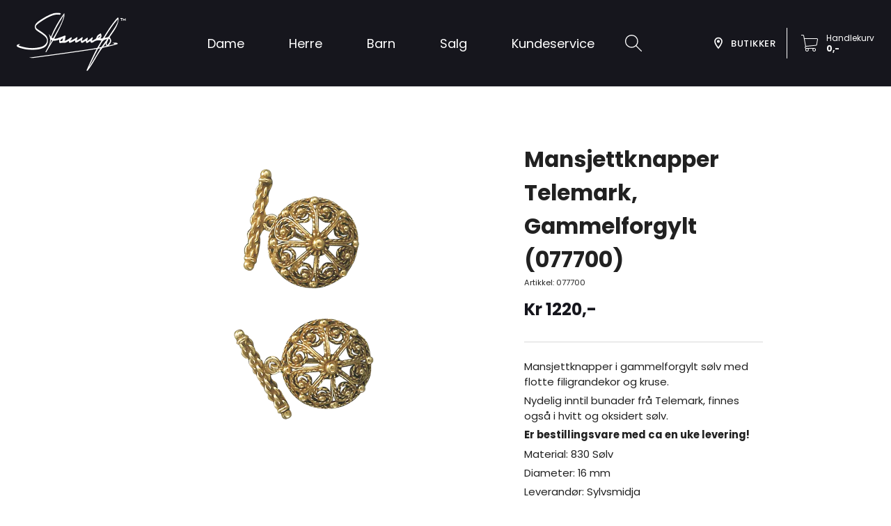

--- FILE ---
content_type: text/html; charset=utf-8
request_url: https://stamness.no/product/mansjettknapper-telemark-gammelforgylt-077700
body_size: 29236
content:
<!DOCTYPE html><html lang="nb"><head><link rel="preconnect" href="https://fonts.gstatic.com"/><link rel="apple-touch-icon" sizes="180x180" href="/apple-touch-icon.png"/><link rel="icon" type="image/png" sizes="32x32" href="/favicon-32x32.png"/><link rel="icon" type="image/png" sizes="16x16" href="/favicon-16x16.png"/><link rel="manifest" href="/site.webmanifest"/><link rel="mask-icon" href="/safari-pinned-tab.svg" color="#5bbad5"/><meta name="msapplication-TileColor" content="#da532c"/><meta name="theme-color" content="#16161d"/><script>(function(w,d,s,l,i){w[l]=w[l]||[];w[l].push({'gtm.start':
new Date().getTime(),event:'gtm.js'});var f=d.getElementsByTagName(s)[0],
j=d.createElement(s),dl=l!='dataLayer'?'&l='+l:'';j.async=true;j.src=
'https://www.googletagmanager.com/gtm.js?id='+i+dl;f.parentNode.insertBefore(j,f);
})(window,document,'script','dataLayer','GTM-5L39X4N');</script><link rel="preconnect" href="https://fonts.gstatic.com" crossorigin /><meta charSet="utf-8"/><meta name="viewport" content="minimum-scale=1, initial-scale=1, width=device-width"/><meta name="title" content="Gullsmed Stamnæss"/><meta name="description" content="Mansjettknapper i gammelforgylt sølv med flotte filigrandekor og kruse. 

Nydelig inntil bunader frå Telemark, finnes også i hvitt og oksidert sølv.

Er bestillingsvare med ca en uke levering!

Material: 830 Sølv

Diameter: 16 mm

Leverandør: Sylvsmidja
"/><meta name="image" content="https://cdn.sanity.io/images/jqsekn5r/production/b284a38cf2bf06ad003f0d2b962a577be747b642-1200x1200.png"/><meta property="og:image" content="https://cdn.sanity.io/images/jqsekn5r/production/b284a38cf2bf06ad003f0d2b962a577be747b642-1200x1200.png"/><meta property="og:url" content="https://stamness.no/"/><meta property="og:type" content="website"/><title>Mansjettknapper Telemark, Gammelforgylt (077700)</title><meta name="next-head-count" content="9"/><link rel="preload" href="/_next/static/css/9efd1f6f099e7ebc.css" as="style"/><link rel="stylesheet" href="/_next/static/css/9efd1f6f099e7ebc.css" data-n-g=""/><noscript data-n-css=""></noscript><script defer="" nomodule="" src="/_next/static/chunks/polyfills-a40ef1678bae11e696dba45124eadd70.js"></script><script src="/_next/static/chunks/webpack-ec8f9ee6bbb4444f.js" defer=""></script><script src="/_next/static/chunks/framework-0f6f6cd937c8a2e6.js" defer=""></script><script src="/_next/static/chunks/main-47bd5ed85fea5827.js" defer=""></script><script src="/_next/static/chunks/pages/_app-582734620c001017.js" defer=""></script><script src="/_next/static/chunks/29107295-a2d0c8e72019a3ed.js" defer=""></script><script src="/_next/static/chunks/264-9dc94acbefa5733a.js" defer=""></script><script src="/_next/static/chunks/936-9288ee482b56c906.js" defer=""></script><script src="/_next/static/chunks/72-eac34c6fe37529bc.js" defer=""></script><script src="/_next/static/chunks/807-a537f708fd07aff2.js" defer=""></script><script src="/_next/static/chunks/794-2fcb5dac87bc62a8.js" defer=""></script><script src="/_next/static/chunks/277-82d649047d3e01d7.js" defer=""></script><script src="/_next/static/chunks/530-e89e36e3e52cd678.js" defer=""></script><script src="/_next/static/chunks/pages/product/%5Bslug%5D-de2a1b4952229758.js" defer=""></script><script src="/_next/static/s2WBn5Zr0VH6zVw_8lT7q/_buildManifest.js" defer=""></script><script src="/_next/static/s2WBn5Zr0VH6zVw_8lT7q/_ssgManifest.js" defer=""></script><script src="/_next/static/s2WBn5Zr0VH6zVw_8lT7q/_middlewareManifest.js" defer=""></script><style id="jss-server-side">html {
  box-sizing: border-box;
  -webkit-font-smoothing: antialiased;
  -moz-osx-font-smoothing: grayscale;
}
*, *::before, *::after {
  box-sizing: inherit;
}
strong, b {
  font-weight: 700;
}
body {
  color: rgba(0, 0, 0, 0.87);
  margin: 0;
  font-size: 0.8125rem;
  font-family: Poppins,-apple-system,BlinkMacSystemFont,"Segoe UI",monospace,"Helvetica Neue",Arial,sans-serif,"Apple Color Emoji","Segoe UI Emoji","Segoe UI Symbol";
  font-weight: 400;
  line-height: 1.43;
  background-color: #fff;
}
@media print {
  body {
    background-color: #FFF;
  }
}
body::backdrop {
  background-color: #fff;
}
.MuiTypography-root {
  margin: 0;
}
.MuiTypography-body2 {
  font-size: 0.8125rem;
  font-family: Poppins,-apple-system,BlinkMacSystemFont,"Segoe UI",monospace,"Helvetica Neue",Arial,sans-serif,"Apple Color Emoji","Segoe UI Emoji","Segoe UI Symbol";
  font-weight: 400;
  line-height: 1.43;
}
.MuiTypography-body1 {
  font-size: 0.9285714285714286rem;
  font-family: Poppins,-apple-system,BlinkMacSystemFont,"Segoe UI",monospace,"Helvetica Neue",Arial,sans-serif,"Apple Color Emoji","Segoe UI Emoji","Segoe UI Symbol";
  font-weight: 400;
  line-height: 1.5;
}
.MuiTypography-caption {
  font-size: 0.6964285714285714rem;
  font-family: Poppins,-apple-system,BlinkMacSystemFont,"Segoe UI",monospace,"Helvetica Neue",Arial,sans-serif,"Apple Color Emoji","Segoe UI Emoji","Segoe UI Symbol";
  font-weight: 400;
  line-height: 1.66;
}
.MuiTypography-button {
  font-size: 0.8125rem;
  font-family: Poppins,-apple-system,BlinkMacSystemFont,"Segoe UI",monospace,"Helvetica Neue",Arial,sans-serif,"Apple Color Emoji","Segoe UI Emoji","Segoe UI Symbol";
  font-weight: 500;
  line-height: 1.75;
  text-transform: uppercase;
}
.MuiTypography-h1 {
  font-size: 5.571428571428571rem;
  font-family: Poppins,-apple-system,BlinkMacSystemFont,"Segoe UI",monospace,"Helvetica Neue",Arial,sans-serif,"Apple Color Emoji","Segoe UI Emoji","Segoe UI Symbol";
  font-weight: 300;
  line-height: 1.167;
}
.MuiTypography-h2 {
  font-size: 3.482142857142857rem;
  font-family: Poppins,-apple-system,BlinkMacSystemFont,"Segoe UI",monospace,"Helvetica Neue",Arial,sans-serif,"Apple Color Emoji","Segoe UI Emoji","Segoe UI Symbol";
  font-weight: 300;
  line-height: 1.2;
}
.MuiTypography-h3 {
  font-size: 2.7857142857142856rem;
  font-family: Poppins,-apple-system,BlinkMacSystemFont,"Segoe UI",monospace,"Helvetica Neue",Arial,sans-serif,"Apple Color Emoji","Segoe UI Emoji","Segoe UI Symbol";
  font-weight: 400;
  line-height: 1.167;
}
.MuiTypography-h4 {
  font-size: 1.9732142857142858rem;
  font-family: Poppins,-apple-system,BlinkMacSystemFont,"Segoe UI",monospace,"Helvetica Neue",Arial,sans-serif,"Apple Color Emoji","Segoe UI Emoji","Segoe UI Symbol";
  font-weight: 400;
  line-height: 1.235;
}
.MuiTypography-h5 {
  font-size: 1.3928571428571428rem;
  font-family: Poppins,-apple-system,BlinkMacSystemFont,"Segoe UI",monospace,"Helvetica Neue",Arial,sans-serif,"Apple Color Emoji","Segoe UI Emoji","Segoe UI Symbol";
  font-weight: 400;
  line-height: 1.334;
}
.MuiTypography-h6 {
  font-size: 1.1607142857142858rem;
  font-family: Poppins,-apple-system,BlinkMacSystemFont,"Segoe UI",monospace,"Helvetica Neue",Arial,sans-serif,"Apple Color Emoji","Segoe UI Emoji","Segoe UI Symbol";
  font-weight: 500;
  line-height: 1.6;
}
.MuiTypography-subtitle1 {
  font-size: 0.9285714285714286rem;
  font-family: Poppins,-apple-system,BlinkMacSystemFont,"Segoe UI",monospace,"Helvetica Neue",Arial,sans-serif,"Apple Color Emoji","Segoe UI Emoji","Segoe UI Symbol";
  font-weight: 400;
  line-height: 1.75;
}
.MuiTypography-subtitle2 {
  font-size: 0.8125rem;
  font-family: Poppins,-apple-system,BlinkMacSystemFont,"Segoe UI",monospace,"Helvetica Neue",Arial,sans-serif,"Apple Color Emoji","Segoe UI Emoji","Segoe UI Symbol";
  font-weight: 500;
  line-height: 1.57;
}
.MuiTypography-overline {
  font-size: 0.6964285714285714rem;
  font-family: Poppins,-apple-system,BlinkMacSystemFont,"Segoe UI",monospace,"Helvetica Neue",Arial,sans-serif,"Apple Color Emoji","Segoe UI Emoji","Segoe UI Symbol";
  font-weight: 400;
  line-height: 2.66;
  text-transform: uppercase;
}
.MuiTypography-srOnly {
  width: 1px;
  height: 1px;
  overflow: hidden;
  position: absolute;
}
.MuiTypography-alignLeft {
  text-align: left;
}
.MuiTypography-alignCenter {
  text-align: center;
}
.MuiTypography-alignRight {
  text-align: right;
}
.MuiTypography-alignJustify {
  text-align: justify;
}
.MuiTypography-noWrap {
  overflow: hidden;
  white-space: nowrap;
  text-overflow: ellipsis;
}
.MuiTypography-gutterBottom {
  margin-bottom: 0.35em;
}
.MuiTypography-paragraph {
  margin-bottom: 16px;
}
.MuiTypography-colorInherit {
  color: inherit;
}
.MuiTypography-colorPrimary {
  color: #16161d;
}
.MuiTypography-colorSecondary {
  color: #11330e;
}
.MuiTypography-colorTextPrimary {
  color: rgba(0, 0, 0, 0.87);
}
.MuiTypography-colorTextSecondary {
  color: rgba(0, 0, 0, 0.54);
}
.MuiTypography-colorError {
  color: #f44336;
}
.MuiTypography-displayInline {
  display: inline;
}
.MuiTypography-displayBlock {
  display: block;
}

.jss25 {
  display: flex;
  align-items: center;
  padding-top: 16px;
  flex-direction: row-reverse;
  padding-bottom: 16px;
}
.jss26 {
  width: 40px;
  margin-right: 32px;
}
.jss31 {
  display: flex;
  align-items: center;
  justify-content: center;
}
.jss32 {}
.jss33 {
  height: 100%;
  display: flex;
  flex-grow: 1;
  align-items: center;
  justify-content: center;
}
.jss34 {}
.jss37 {
  display: flex;
}
.jss38 {
  width: 100%;
  display: flex;
  align-items: center;
  justify-content: center;
}
.jss39 {}
.jss40 {
  font-size: 12px;
  line-height: 1.3;
}
.jss41 {
  color: inherit;
}
.jss42 {
  font-weight: bold;
}
.jss45 {
  display: flex;
  flex-grow: 1;
  align-items: center;
  justify-content: center;
}
.jss46 {}
.jss56 {
  font-size: 18px;
  font-weight: bold;
}
.jss57 {
  font-size: 18px;
  font-weight: bold;
}
.jss58 {
  font-size: 18px;
  font-weight: bold;
}
.jss59 {
  font-size: 18px;
  font-weight: bold;
}
.jss60 {
  font-size: 18px;
  font-weight: bold;
}
.jss61 {
  font-size: 18px;
  font-weight: bold;
}
.jss62 {
  font-size: 18px;
  font-weight: bold;
}
.jss63 {
  font-size: 18px;
  font-weight: bold;
}
.jss64 {
  font-size: 18px;
  font-weight: bold;
}
.jss65 {
  font-size: 18px;
}
.jss66 {
  font-size: 18px;
}
.jss67 {
  font-size: 18px;
}
.jss68 {
  font-size: 16px;
}
.jss78 {
  padding-top: 16px;
}
.jss79 {}
.jss84 {
  padding-top: 48px;
}
.jss85 {
  display: flex;
  margin-top: 8px;
  margin-bottom: 32px;
  justify-content: left;
}
.jss86 {
  padding-top: 48px;
  padding-bottom: 48px;
}
.jss93 {
  color: #FFF;
  width: 100%;
  padding-top: 32px;
  padding-bottom: 32px;
}
.jss94 {
  display: flex;
  align-items: center;
  padding-top: 32px;
}
.jss95 {}
.jss96 {
  flex-grow: 1;
  padding-left: 16px;
}
.jss97 {
  display: flex;
}
.jss98 {}
.jss99 {
  color: rgba(0, 0, 0, 0.87);
  flex-grow: 1;
  padding-left: 16px;
}
.jss100 {
  display: flex;
}
.jss101 {}
.jss102 {
  color: rgba(0, 0, 0, 0.87);
  flex-grow: 1;
  padding-left: 16px;
}
.jss103 {
  display: flex;
}
.jss104 {}
.jss105 {
  color: rgba(0, 0, 0, 0.87);
  flex-grow: 1;
  padding-left: 16px;
}
.jss106 {
  display: flex;
}
.jss107 {}
.jss108 {
  color: rgba(0, 0, 0, 0.87);
  flex-grow: 1;
  padding-left: 16px;
}
.jss109 {
  display: flex;
  align-items: center;
}
.jss110 {}
.jss111 {
  color: rgba(0, 0, 0, 0.87);
  flex-grow: 1;
  padding-left: 16px;
}
.jss112 {
  color: inherit;
}
.jss113 {
  display: flex;
  align-items: center;
}
.jss114 {}
.jss115 {
  color: rgba(0, 0, 0, 0.87);
  flex-grow: 1;
  padding-left: 16px;
}
.jss116 {
  color: inherit;
}
.jss117 {
  display: flex;
  align-items: center;
}
.jss118 {
  color: rgba(0, 0, 0, 0.87);
}
.jss119 {
  color: rgba(0, 0, 0, 0.87);
  flex-grow: 1;
  padding-left: 16px;
}
.jss120 {
  line-height: 1.3;
}
.jss121 {
  font-size: 16px;
  font-weight: bold;
}
.jss122 {}
.jss123 {
  display: flex;
  align-items: center;
}
.jss124 {
  color: rgba(0, 0, 0, 0.87);
}
.jss125 {
  color: rgba(0, 0, 0, 0.87);
  flex-grow: 1;
  font-size: 16px;
  font-weight: bold;
  padding-left: 16px;
}
.jss126 {
  display: flex;
  align-items: center;
}
.jss127 {
  color: rgba(0, 0, 0, 0.87);
}
.jss128 {
  color: rgba(0, 0, 0, 0.87);
  flex-grow: 1;
  font-size: 16px;
  font-weight: bold;
  padding-left: 16px;
}
.jss129 {
  color: rgba(0, 0, 0, 0.87);
}
.jss130 {
  color: inherit;
}
.jss131 {
  color: inherit;
}
.jss132 {
  color: inherit;
}
.jss133 {
  color: inherit;
}
.MuiPaper-root {
  color: rgba(0, 0, 0, 0.87);
  transition: box-shadow 300ms cubic-bezier(0.4, 0, 0.2, 1) 0ms;
  background-color: #fff;
}
.MuiPaper-rounded {
  border-radius: 4px;
}
.MuiPaper-outlined {
  border: 1px solid rgba(0, 0, 0, 0.12);
}
.MuiPaper-elevation0 {
  box-shadow: none;
}
.MuiPaper-elevation1 {
  box-shadow: 0px 2px 1px -1px rgba(0,0,0,0.2),0px 1px 1px 0px rgba(0,0,0,0.14),0px 1px 3px 0px rgba(0,0,0,0.12);
}
.MuiPaper-elevation2 {
  box-shadow: 0px 3px 1px -2px rgba(0,0,0,0.2),0px 2px 2px 0px rgba(0,0,0,0.14),0px 1px 5px 0px rgba(0,0,0,0.12);
}
.MuiPaper-elevation3 {
  box-shadow: 0px 3px 3px -2px rgba(0,0,0,0.2),0px 3px 4px 0px rgba(0,0,0,0.14),0px 1px 8px 0px rgba(0,0,0,0.12);
}
.MuiPaper-elevation4 {
  box-shadow: 0px 2px 4px -1px rgba(0,0,0,0.2),0px 4px 5px 0px rgba(0,0,0,0.14),0px 1px 10px 0px rgba(0,0,0,0.12);
}
.MuiPaper-elevation5 {
  box-shadow: 0px 3px 5px -1px rgba(0,0,0,0.2),0px 5px 8px 0px rgba(0,0,0,0.14),0px 1px 14px 0px rgba(0,0,0,0.12);
}
.MuiPaper-elevation6 {
  box-shadow: 0px 3px 5px -1px rgba(0,0,0,0.2),0px 6px 10px 0px rgba(0,0,0,0.14),0px 1px 18px 0px rgba(0,0,0,0.12);
}
.MuiPaper-elevation7 {
  box-shadow: 0px 4px 5px -2px rgba(0,0,0,0.2),0px 7px 10px 1px rgba(0,0,0,0.14),0px 2px 16px 1px rgba(0,0,0,0.12);
}
.MuiPaper-elevation8 {
  box-shadow: 0px 5px 5px -3px rgba(0,0,0,0.2),0px 8px 10px 1px rgba(0,0,0,0.14),0px 3px 14px 2px rgba(0,0,0,0.12);
}
.MuiPaper-elevation9 {
  box-shadow: 0px 5px 6px -3px rgba(0,0,0,0.2),0px 9px 12px 1px rgba(0,0,0,0.14),0px 3px 16px 2px rgba(0,0,0,0.12);
}
.MuiPaper-elevation10 {
  box-shadow: 0px 6px 6px -3px rgba(0,0,0,0.2),0px 10px 14px 1px rgba(0,0,0,0.14),0px 4px 18px 3px rgba(0,0,0,0.12);
}
.MuiPaper-elevation11 {
  box-shadow: 0px 6px 7px -4px rgba(0,0,0,0.2),0px 11px 15px 1px rgba(0,0,0,0.14),0px 4px 20px 3px rgba(0,0,0,0.12);
}
.MuiPaper-elevation12 {
  box-shadow: 0px 7px 8px -4px rgba(0,0,0,0.2),0px 12px 17px 2px rgba(0,0,0,0.14),0px 5px 22px 4px rgba(0,0,0,0.12);
}
.MuiPaper-elevation13 {
  box-shadow: 0px 7px 8px -4px rgba(0,0,0,0.2),0px 13px 19px 2px rgba(0,0,0,0.14),0px 5px 24px 4px rgba(0,0,0,0.12);
}
.MuiPaper-elevation14 {
  box-shadow: 0px 7px 9px -4px rgba(0,0,0,0.2),0px 14px 21px 2px rgba(0,0,0,0.14),0px 5px 26px 4px rgba(0,0,0,0.12);
}
.MuiPaper-elevation15 {
  box-shadow: 0px 8px 9px -5px rgba(0,0,0,0.2),0px 15px 22px 2px rgba(0,0,0,0.14),0px 6px 28px 5px rgba(0,0,0,0.12);
}
.MuiPaper-elevation16 {
  box-shadow: 0px 8px 10px -5px rgba(0,0,0,0.2),0px 16px 24px 2px rgba(0,0,0,0.14),0px 6px 30px 5px rgba(0,0,0,0.12);
}
.MuiPaper-elevation17 {
  box-shadow: 0px 8px 11px -5px rgba(0,0,0,0.2),0px 17px 26px 2px rgba(0,0,0,0.14),0px 6px 32px 5px rgba(0,0,0,0.12);
}
.MuiPaper-elevation18 {
  box-shadow: 0px 9px 11px -5px rgba(0,0,0,0.2),0px 18px 28px 2px rgba(0,0,0,0.14),0px 7px 34px 6px rgba(0,0,0,0.12);
}
.MuiPaper-elevation19 {
  box-shadow: 0px 9px 12px -6px rgba(0,0,0,0.2),0px 19px 29px 2px rgba(0,0,0,0.14),0px 7px 36px 6px rgba(0,0,0,0.12);
}
.MuiPaper-elevation20 {
  box-shadow: 0px 10px 13px -6px rgba(0,0,0,0.2),0px 20px 31px 3px rgba(0,0,0,0.14),0px 8px 38px 7px rgba(0,0,0,0.12);
}
.MuiPaper-elevation21 {
  box-shadow: 0px 10px 13px -6px rgba(0,0,0,0.2),0px 21px 33px 3px rgba(0,0,0,0.14),0px 8px 40px 7px rgba(0,0,0,0.12);
}
.MuiPaper-elevation22 {
  box-shadow: 0px 10px 14px -6px rgba(0,0,0,0.2),0px 22px 35px 3px rgba(0,0,0,0.14),0px 8px 42px 7px rgba(0,0,0,0.12);
}
.MuiPaper-elevation23 {
  box-shadow: 0px 11px 14px -7px rgba(0,0,0,0.2),0px 23px 36px 3px rgba(0,0,0,0.14),0px 9px 44px 8px rgba(0,0,0,0.12);
}
.MuiPaper-elevation24 {
  box-shadow: 0px 11px 15px -7px rgba(0,0,0,0.2),0px 24px 38px 3px rgba(0,0,0,0.14),0px 9px 46px 8px rgba(0,0,0,0.12);
}
.MuiAppBar-root {
  width: 100%;
  display: flex;
  z-index: 1100;
  box-sizing: border-box;
  flex-shrink: 0;
  flex-direction: column;
}
.MuiAppBar-positionFixed {
  top: 0;
  left: auto;
  right: 0;
  position: fixed;
}
@media print {
  .MuiAppBar-positionFixed {
    position: absolute;
  }
}
  .MuiAppBar-positionAbsolute {
    top: 0;
    left: auto;
    right: 0;
    position: absolute;
  }
  .MuiAppBar-positionSticky {
    top: 0;
    left: auto;
    right: 0;
    position: sticky;
  }
  .MuiAppBar-positionStatic {
    position: static;
  }
  .MuiAppBar-positionRelative {
    position: relative;
  }
  .MuiAppBar-colorDefault {
    color: rgba(0, 0, 0, 0.87);
    background-color: #f5f5f5;
  }
  .MuiAppBar-colorPrimary {
    color: #fff;
    background-color: #16161d;
  }
  .MuiAppBar-colorSecondary {
    color: #fff;
    background-color: #11330e;
  }
  .MuiAppBar-colorInherit {
    color: inherit;
  }
  .MuiAppBar-colorTransparent {
    color: inherit;
    background-color: transparent;
  }
  .MuiToolbar-root {
    display: flex;
    position: relative;
    align-items: center;
  }
  .MuiToolbar-gutters {
    padding-left: 16px;
    padding-right: 16px;
  }
@media (min-width:600px) {
  .MuiToolbar-gutters {
    padding-left: 24px;
    padding-right: 24px;
  }
}
  .MuiToolbar-regular {
    min-height: 124px;
  }
  .MuiToolbar-dense {
    min-height: 48px;
  }
  .MuiButtonBase-root {
    color: inherit;
    border: 0;
    cursor: pointer;
    margin: 0;
    display: inline-flex;
    outline: 0;
    padding: 0;
    position: relative;
    align-items: center;
    user-select: none;
    border-radius: 0;
    vertical-align: middle;
    -moz-appearance: none;
    justify-content: center;
    text-decoration: none;
    background-color: transparent;
    -webkit-appearance: none;
    -webkit-tap-highlight-color: transparent;
  }
  .MuiButtonBase-root::-moz-focus-inner {
    border-style: none;
  }
  .MuiButtonBase-root.Mui-disabled {
    cursor: default;
    pointer-events: none;
  }
@media print {
  .MuiButtonBase-root {
    color-adjust: exact;
  }
}
  .MuiIconButton-root {
    flex: 0 0 auto;
    color: rgba(0, 0, 0, 0.54);
    padding: 12px;
    overflow: visible;
    font-size: 1.3928571428571428rem;
    text-align: center;
    transition: background-color 150ms cubic-bezier(0.4, 0, 0.2, 1) 0ms;
    border-radius: 50%;
  }
  .MuiIconButton-root:hover {
    background-color: rgba(0, 0, 0, 0.04);
  }
  .MuiIconButton-root.Mui-disabled {
    color: rgba(0, 0, 0, 0.26);
    background-color: transparent;
  }
@media (hover: none) {
  .MuiIconButton-root:hover {
    background-color: transparent;
  }
}
  .MuiIconButton-edgeStart {
    margin-left: -12px;
  }
  .MuiIconButton-sizeSmall.MuiIconButton-edgeStart {
    margin-left: -3px;
  }
  .MuiIconButton-edgeEnd {
    margin-right: -12px;
  }
  .MuiIconButton-sizeSmall.MuiIconButton-edgeEnd {
    margin-right: -3px;
  }
  .MuiIconButton-colorInherit {
    color: inherit;
  }
  .MuiIconButton-colorPrimary {
    color: #16161d;
  }
  .MuiIconButton-colorPrimary:hover {
    background-color: rgba(22, 22, 29, 0.04);
  }
@media (hover: none) {
  .MuiIconButton-colorPrimary:hover {
    background-color: transparent;
  }
}
  .MuiIconButton-colorSecondary {
    color: #11330e;
  }
  .MuiIconButton-colorSecondary:hover {
    background-color: rgba(17, 51, 14, 0.04);
  }
@media (hover: none) {
  .MuiIconButton-colorSecondary:hover {
    background-color: transparent;
  }
}
  .MuiIconButton-sizeSmall {
    padding: 3px;
    font-size: 1.0446428571428572rem;
  }
  .MuiIconButton-label {
    width: 100%;
    display: flex;
    align-items: inherit;
    justify-content: inherit;
  }
  .MuiLink-underlineNone {
    text-decoration: none;
  }
  .MuiLink-underlineHover {
    text-decoration: none;
  }
  .MuiLink-underlineHover:hover {
    text-decoration: underline;
  }
  .MuiLink-underlineAlways {
    text-decoration: underline;
  }
  .MuiLink-button {
    border: 0;
    cursor: pointer;
    margin: 0;
    outline: 0;
    padding: 0;
    position: relative;
    user-select: none;
    border-radius: 0;
    vertical-align: middle;
    -moz-appearance: none;
    background-color: transparent;
    -webkit-appearance: none;
    -webkit-tap-highlight-color: transparent;
  }
  .MuiLink-button::-moz-focus-inner {
    border-style: none;
  }
  .MuiLink-button.Mui-focusVisible {
    outline: auto;
  }
  .jss43 {
    text-decoration: none;
  }
  .jss43:hover {
    z-index: 1;
  }
  .jss44 {
    color: #16161d;
    padding: 16px 32px;
    position: relative;
    font-size: 18px;
  }
@media (max-width:959.95px) {
  .jss44 {
    padding: 16px 16px;
    font-size: 15px;
  }
}
@media (max-width:599.95px) {
  .jss44 {
    display: none;
  }
}
  .jss35 {
    flex-grow: 1;
  }
  .MuiListItem-root {
    width: 100%;
    display: flex;
    position: relative;
    box-sizing: border-box;
    text-align: left;
    align-items: center;
    padding-top: 8px;
    padding-bottom: 8px;
    justify-content: flex-start;
    text-decoration: none;
  }
  .MuiListItem-root.Mui-focusVisible {
    background-color: rgba(0, 0, 0, 0.08);
  }
  .MuiListItem-root.Mui-selected, .MuiListItem-root.Mui-selected:hover {
    background-color: rgba(0, 0, 0, 0.08);
  }
  .MuiListItem-root.Mui-disabled {
    opacity: 0.5;
  }
  .MuiListItem-container {
    position: relative;
  }
  .MuiListItem-dense {
    padding-top: 4px;
    padding-bottom: 4px;
  }
  .MuiListItem-alignItemsFlexStart {
    align-items: flex-start;
  }
  .MuiListItem-divider {
    border-bottom: 1px solid rgba(0, 0, 0, 0.12);
    background-clip: padding-box;
  }
  .MuiListItem-gutters {
    padding-left: 16px;
    padding-right: 16px;
  }
  .MuiListItem-button {
    transition: background-color 150ms cubic-bezier(0.4, 0, 0.2, 1) 0ms;
  }
  .MuiListItem-button:hover {
    text-decoration: none;
    background-color: rgba(0, 0, 0, 0.04);
  }
@media (hover: none) {
  .MuiListItem-button:hover {
    background-color: transparent;
  }
}
  .MuiListItem-secondaryAction {
    padding-right: 48px;
  }
  .MuiSvgIcon-root {
    fill: currentColor;
    width: 1em;
    height: 1em;
    display: inline-block;
    font-size: 1.3928571428571428rem;
    transition: fill 200ms cubic-bezier(0.4, 0, 0.2, 1) 0ms;
    flex-shrink: 0;
    user-select: none;
  }
  .MuiSvgIcon-colorPrimary {
    color: #16161d;
  }
  .MuiSvgIcon-colorSecondary {
    color: #11330e;
  }
  .MuiSvgIcon-colorAction {
    color: rgba(0, 0, 0, 0.54);
  }
  .MuiSvgIcon-colorError {
    color: #f44336;
  }
  .MuiSvgIcon-colorDisabled {
    color: rgba(0, 0, 0, 0.26);
  }
  .MuiSvgIcon-fontSizeInherit {
    font-size: inherit;
  }
  .MuiSvgIcon-fontSizeSmall {
    font-size: 1.1607142857142858rem;
  }
  .MuiSvgIcon-fontSizeLarge {
    font-size: 2.03125rem;
  }
  .MuiCollapse-root {
    height: 0;
    overflow: hidden;
    transition: height 300ms cubic-bezier(0.4, 0, 0.2, 1) 0ms;
  }
  .MuiCollapse-entered {
    height: auto;
    overflow: visible;
  }
  .MuiCollapse-hidden {
    visibility: hidden;
  }
  .MuiCollapse-wrapper {
    display: flex;
  }
  .MuiCollapse-wrapperInner {
    width: 100%;
  }
  .MuiList-root {
    margin: 0;
    padding: 0;
    position: relative;
    list-style: none;
  }
  .MuiList-padding {
    padding-top: 8px;
    padding-bottom: 8px;
  }
  .MuiList-subheader {
    padding-top: 0;
  }
  .MuiListItemText-root {
    flex: 1 1 auto;
    min-width: 0;
    margin-top: 4px;
    margin-bottom: 4px;
  }
  .MuiListItemText-multiline {
    margin-top: 6px;
    margin-bottom: 6px;
  }
  .MuiListItemText-inset {
    padding-left: 56px;
  }
  .MuiButton-root {
    color: rgba(0, 0, 0, 0.87);
    padding: 6px 16px;
    font-size: 0.8125rem;
    min-width: 64px;
    box-sizing: border-box;
    transition: background-color 250ms cubic-bezier(0.4, 0, 0.2, 1) 0ms,box-shadow 250ms cubic-bezier(0.4, 0, 0.2, 1) 0ms,border 250ms cubic-bezier(0.4, 0, 0.2, 1) 0ms;
    font-family: Poppins,-apple-system,BlinkMacSystemFont,"Segoe UI",monospace,"Helvetica Neue",Arial,sans-serif,"Apple Color Emoji","Segoe UI Emoji","Segoe UI Symbol";
    font-weight: 500;
    line-height: 1.75;
    border-radius: 0;
    text-transform: uppercase;
  }
  .MuiButton-root:hover {
    text-decoration: none;
    background-color: rgba(0, 0, 0, 0.04);
  }
  .MuiButton-root.Mui-disabled {
    color: rgba(0, 0, 0, 0.26);
  }
@media (hover: none) {
  .MuiButton-root:hover {
    background-color: transparent;
  }
}
  .MuiButton-root:hover.Mui-disabled {
    background-color: transparent;
  }
  .MuiButton-label {
    width: 100%;
    display: inherit;
    align-items: inherit;
    line-height: 1.5;
    letter-spacing: 0.5px;
    justify-content: inherit;
  }
  .MuiButton-text {
    padding: 6px 8px;
  }
  .MuiButton-textPrimary {
    color: #16161d;
  }
  .MuiButton-textPrimary:hover {
    background-color: rgba(22, 22, 29, 0.04);
  }
@media (hover: none) {
  .MuiButton-textPrimary:hover {
    background-color: transparent;
  }
}
  .MuiButton-textSecondary {
    color: #11330e;
  }
  .MuiButton-textSecondary:hover {
    background-color: rgba(17, 51, 14, 0.04);
  }
@media (hover: none) {
  .MuiButton-textSecondary:hover {
    background-color: transparent;
  }
}
  .MuiButton-outlined {
    border: 1px solid rgba(0, 0, 0, 0.23);
    padding: 5px 15px;
  }
  .MuiButton-outlined.Mui-disabled {
    border: 1px solid rgba(0, 0, 0, 0.12);
  }
  .MuiButton-outlinedPrimary {
    color: #16161d;
    border: 1px solid rgba(22, 22, 29, 0.5);
  }
  .MuiButton-outlinedPrimary:hover {
    border: 1px solid #16161d;
    background-color: rgba(22, 22, 29, 0.04);
  }
@media (hover: none) {
  .MuiButton-outlinedPrimary:hover {
    background-color: transparent;
  }
}
  .MuiButton-outlinedSecondary {
    color: #11330e;
    border: 1px solid rgba(17, 51, 14, 0.5);
  }
  .MuiButton-outlinedSecondary:hover {
    border: 1px solid #11330e;
    background-color: rgba(17, 51, 14, 0.04);
  }
  .MuiButton-outlinedSecondary.Mui-disabled {
    border: 1px solid rgba(0, 0, 0, 0.26);
  }
@media (hover: none) {
  .MuiButton-outlinedSecondary:hover {
    background-color: transparent;
  }
}
  .MuiButton-contained {
    color: rgba(0, 0, 0, 0.87);
    box-shadow: 0px 3px 1px -2px rgba(0,0,0,0.2),0px 2px 2px 0px rgba(0,0,0,0.14),0px 1px 5px 0px rgba(0,0,0,0.12);
    background-color: #e0e0e0;
  }
  .MuiButton-contained:hover {
    box-shadow: 0px 2px 4px -1px rgba(0,0,0,0.2),0px 4px 5px 0px rgba(0,0,0,0.14),0px 1px 10px 0px rgba(0,0,0,0.12);
    background-color: #d5d5d5;
  }
  .MuiButton-contained.Mui-focusVisible {
    box-shadow: 0px 3px 5px -1px rgba(0,0,0,0.2),0px 6px 10px 0px rgba(0,0,0,0.14),0px 1px 18px 0px rgba(0,0,0,0.12);
  }
  .MuiButton-contained:active {
    box-shadow: 0px 5px 5px -3px rgba(0,0,0,0.2),0px 8px 10px 1px rgba(0,0,0,0.14),0px 3px 14px 2px rgba(0,0,0,0.12);
  }
  .MuiButton-contained.Mui-disabled {
    color: rgba(0, 0, 0, 0.26);
    box-shadow: none;
    background-color: rgba(0, 0, 0, 0.12);
  }
@media (hover: none) {
  .MuiButton-contained:hover {
    box-shadow: 0px 3px 1px -2px rgba(0,0,0,0.2),0px 2px 2px 0px rgba(0,0,0,0.14),0px 1px 5px 0px rgba(0,0,0,0.12);
    background-color: #e0e0e0;
  }
}
  .MuiButton-contained:hover.Mui-disabled {
    background-color: rgba(0, 0, 0, 0.12);
  }
  .MuiButton-containedPrimary {
    color: #fff;
    background-color: #16161d;
  }
  .MuiButton-containedPrimary:hover {
    background-color: rgb(15, 15, 20);
  }
@media (hover: none) {
  .MuiButton-containedPrimary:hover {
    background-color: #16161d;
  }
}
  .MuiButton-containedSecondary {
    color: #fff;
    background-color: #11330e;
  }
  .MuiButton-containedSecondary:hover {
    background-color: rgb(11, 35, 9);
  }
@media (hover: none) {
  .MuiButton-containedSecondary:hover {
    background-color: #11330e;
  }
}
  .MuiButton-disableElevation {
    box-shadow: none;
  }
  .MuiButton-disableElevation:hover {
    box-shadow: none;
  }
  .MuiButton-disableElevation.Mui-focusVisible {
    box-shadow: none;
  }
  .MuiButton-disableElevation:active {
    box-shadow: none;
  }
  .MuiButton-disableElevation.Mui-disabled {
    box-shadow: none;
  }
  .MuiButton-colorInherit {
    color: inherit;
    border-color: currentColor;
  }
  .MuiButton-textSizeSmall {
    padding: 4px 5px;
    font-size: 0.7544642857142857rem;
  }
  .MuiButton-textSizeLarge {
    padding: 8px 11px;
    font-size: 0.8705357142857143rem;
  }
  .MuiButton-outlinedSizeSmall {
    padding: 3px 9px;
    font-size: 0.7544642857142857rem;
  }
  .MuiButton-outlinedSizeLarge {
    padding: 7px 21px;
    font-size: 0.8705357142857143rem;
  }
  .MuiButton-containedSizeSmall {
    padding: 4px 10px;
    font-size: 0.7544642857142857rem;
  }
  .MuiButton-containedSizeLarge {
    padding: 8px 22px;
    font-size: 0.8705357142857143rem;
  }
  .MuiButton-fullWidth {
    width: 100%;
  }
  .MuiButton-startIcon {
    display: inherit;
    margin-left: -4px;
    margin-right: 8px;
  }
  .MuiButton-startIcon.MuiButton-iconSizeSmall {
    margin-left: -2px;
  }
  .MuiButton-endIcon {
    display: inherit;
    margin-left: 8px;
    margin-right: -4px;
  }
  .MuiButton-endIcon.MuiButton-iconSizeSmall {
    margin-right: -2px;
  }
  .MuiButton-iconSizeSmall > *:first-child {
    font-size: 18px;
  }
  .MuiButton-iconSizeMedium > *:first-child {
    font-size: 20px;
  }
  .MuiButton-iconSizeLarge > *:first-child {
    font-size: 22px;
  }
  .MuiButtonGroup-root {
    display: inline-flex;
    border-radius: 4px;
  }
  .MuiButtonGroup-contained {
    box-shadow: 0px 3px 1px -2px rgba(0,0,0,0.2),0px 2px 2px 0px rgba(0,0,0,0.14),0px 1px 5px 0px rgba(0,0,0,0.12);
  }
  .MuiButtonGroup-disableElevation {
    box-shadow: none;
  }
  .MuiButtonGroup-fullWidth {
    width: 100%;
  }
  .MuiButtonGroup-vertical {
    flex-direction: column;
  }
  .MuiButtonGroup-grouped {
    min-width: 40px;
  }
  .MuiButtonGroup-groupedHorizontal:not(:first-child) {
    border-top-left-radius: 0;
    border-bottom-left-radius: 0;
  }
  .MuiButtonGroup-groupedHorizontal:not(:last-child) {
    border-top-right-radius: 0;
    border-bottom-right-radius: 0;
  }
  .MuiButtonGroup-groupedVertical:not(:first-child) {
    border-top-left-radius: 0;
    border-top-right-radius: 0;
  }
  .MuiButtonGroup-groupedVertical:not(:last-child) {
    border-bottom-left-radius: 0;
    border-bottom-right-radius: 0;
  }
  .MuiButtonGroup-groupedTextHorizontal:not(:last-child) {
    border-right: 1px solid rgba(0, 0, 0, 0.23);
  }
  .MuiButtonGroup-groupedTextVertical:not(:last-child) {
    border-bottom: 1px solid rgba(0, 0, 0, 0.23);
  }
  .MuiButtonGroup-groupedTextPrimary:not(:last-child) {
    border-color: rgba(22, 22, 29, 0.5);
  }
  .MuiButtonGroup-groupedTextSecondary:not(:last-child) {
    border-color: rgba(17, 51, 14, 0.5);
  }
  .MuiButtonGroup-groupedOutlinedHorizontal:not(:first-child) {
    margin-left: -1px;
  }
  .MuiButtonGroup-groupedOutlinedHorizontal:not(:last-child) {
    border-right-color: transparent;
  }
  .MuiButtonGroup-groupedOutlinedVertical:not(:first-child) {
    margin-top: -1px;
  }
  .MuiButtonGroup-groupedOutlinedVertical:not(:last-child) {
    border-bottom-color: transparent;
  }
  .MuiButtonGroup-groupedOutlinedPrimary:hover {
    border-color: #16161d;
  }
  .MuiButtonGroup-groupedOutlinedSecondary:hover {
    border-color: #11330e;
  }
  .MuiButtonGroup-groupedContained {
    box-shadow: none;
  }
  .MuiButtonGroup-groupedContainedHorizontal:not(:last-child) {
    border-right: 1px solid #bdbdbd;
  }
  .MuiButtonGroup-groupedContainedHorizontal:not(:last-child).Mui-disabled {
    border-right: 1px solid rgba(0, 0, 0, 0.26);
  }
  .MuiButtonGroup-groupedContainedVertical:not(:last-child) {
    border-bottom: 1px solid #bdbdbd;
  }
  .MuiButtonGroup-groupedContainedVertical:not(:last-child).Mui-disabled {
    border-bottom: 1px solid rgba(0, 0, 0, 0.26);
  }
  .MuiButtonGroup-groupedContainedPrimary:not(:last-child) {
    border-color: rgb(15, 15, 20);
  }
  .MuiButtonGroup-groupedContainedSecondary:not(:last-child) {
    border-color: rgb(11, 35, 9);
  }
  .MuiContainer-root {
    width: 100%;
    display: block;
    box-sizing: border-box;
    margin-left: auto;
    margin-right: auto;
    padding-left: 16px;
    padding-right: 16px;
  }
@media (min-width:600px) {
  .MuiContainer-root {
    padding-left: 24px;
    padding-right: 24px;
  }
}
  .MuiContainer-disableGutters {
    padding-left: 0;
    padding-right: 0;
  }
@media (min-width:600px) {
  .MuiContainer-fixed {
    max-width: 600px;
  }
}
@media (min-width:960px) {
  .MuiContainer-fixed {
    max-width: 960px;
  }
}
@media (min-width:1280px) {
  .MuiContainer-fixed {
    max-width: 1280px;
  }
}
@media (min-width:1920px) {
  .MuiContainer-fixed {
    max-width: 1920px;
  }
}
@media (min-width:0px) {
  .MuiContainer-maxWidthXs {
    max-width: 444px;
  }
}
@media (min-width:600px) {
  .MuiContainer-maxWidthSm {
    max-width: 600px;
  }
}
@media (min-width:960px) {
  .MuiContainer-maxWidthMd {
    max-width: 960px;
  }
}
@media (min-width:1280px) {
  .MuiContainer-maxWidthLg {
    max-width: 1280px;
  }
}
@media (min-width:1920px) {
  .MuiContainer-maxWidthXl {
    max-width: 1920px;
  }
}
@media print {
  .MuiDialog-root {
    position: absolute !important;
  }
}
  .MuiDialog-scrollPaper {
    display: flex;
    align-items: center;
    justify-content: center;
  }
  .MuiDialog-scrollBody {
    overflow-x: hidden;
    overflow-y: auto;
    text-align: center;
  }
  .MuiDialog-scrollBody:after {
    width: 0;
    height: 100%;
    content: "";
    display: inline-block;
    vertical-align: middle;
  }
  .MuiDialog-container {
    height: 100%;
    outline: 0;
  }
@media print {
  .MuiDialog-container {
    height: auto;
  }
}
  .MuiDialog-paper {
    margin: 32px;
    position: relative;
    overflow-y: auto;
  }
@media print {
  .MuiDialog-paper {
    box-shadow: none;
    overflow-y: visible;
  }
}
  .MuiDialog-paperScrollPaper {
    display: flex;
    max-height: calc(100% - 64px);
    flex-direction: column;
  }
  .MuiDialog-paperScrollBody {
    display: inline-block;
    text-align: left;
    vertical-align: middle;
  }
  .MuiDialog-paperWidthFalse {
    max-width: calc(100% - 64px);
  }
  .MuiDialog-paperWidthXs {
    max-width: 444px;
  }
@media (max-width:507.95px) {
  .MuiDialog-paperWidthXs.MuiDialog-paperScrollBody {
    max-width: calc(100% - 64px);
  }
}
  .MuiDialog-paperWidthSm {
    max-width: 600px;
  }
@media (max-width:663.95px) {
  .MuiDialog-paperWidthSm.MuiDialog-paperScrollBody {
    max-width: calc(100% - 64px);
  }
}
  .MuiDialog-paperWidthMd {
    max-width: 960px;
  }
@media (max-width:1023.95px) {
  .MuiDialog-paperWidthMd.MuiDialog-paperScrollBody {
    max-width: calc(100% - 64px);
  }
}
  .MuiDialog-paperWidthLg {
    max-width: 1280px;
  }
@media (max-width:1343.95px) {
  .MuiDialog-paperWidthLg.MuiDialog-paperScrollBody {
    max-width: calc(100% - 64px);
  }
}
  .MuiDialog-paperWidthXl {
    max-width: 1920px;
  }
@media (max-width:1983.95px) {
  .MuiDialog-paperWidthXl.MuiDialog-paperScrollBody {
    max-width: calc(100% - 64px);
  }
}
  .MuiDialog-paperFullWidth {
    width: calc(100% - 64px);
  }
  .MuiDialog-paperFullScreen {
    width: 100%;
    height: 100%;
    margin: 0;
    max-width: 100%;
    max-height: none;
    border-radius: 0;
  }
  .MuiDialog-paperFullScreen.MuiDialog-paperScrollBody {
    margin: 0;
    max-width: 100%;
  }
  .MuiDivider-root {
    border: none;
    height: 1px;
    margin: 0;
    flex-shrink: 0;
    background-color: rgba(0, 0, 0, 0.12);
  }
  .MuiDivider-absolute {
    left: 0;
    width: 100%;
    bottom: 0;
    position: absolute;
  }
  .MuiDivider-inset {
    margin-left: 72px;
  }
  .MuiDivider-light {
    background-color: rgba(0, 0, 0, 0.08);
  }
  .MuiDivider-middle {
    margin-left: 16px;
    margin-right: 16px;
  }
  .MuiDivider-vertical {
    width: 1px;
    height: 100%;
  }
  .MuiDivider-flexItem {
    height: auto;
    align-self: stretch;
  }
  .MuiDrawer-docked {
    flex: 0 0 auto;
  }
  .MuiDrawer-paper {
    top: 0;
    flex: 1 0 auto;
    height: 100%;
    display: flex;
    outline: 0;
    z-index: 1200;
    position: fixed;
    overflow-y: auto;
    flex-direction: column;
    -webkit-overflow-scrolling: touch;
  }
  .MuiDrawer-paperAnchorLeft {
    left: 0;
    right: auto;
  }
  .MuiDrawer-paperAnchorRight {
    left: auto;
    right: 0;
  }
  .MuiDrawer-paperAnchorTop {
    top: 0;
    left: 0;
    right: 0;
    bottom: auto;
    height: auto;
    max-height: 100%;
  }
  .MuiDrawer-paperAnchorBottom {
    top: auto;
    left: 0;
    right: 0;
    bottom: 0;
    height: auto;
    max-height: 100%;
  }
  .MuiDrawer-paperAnchorDockedLeft {
    border-right: 1px solid rgba(0, 0, 0, 0.12);
  }
  .MuiDrawer-paperAnchorDockedTop {
    border-bottom: 1px solid rgba(0, 0, 0, 0.12);
  }
  .MuiDrawer-paperAnchorDockedRight {
    border-left: 1px solid rgba(0, 0, 0, 0.12);
  }
  .MuiDrawer-paperAnchorDockedBottom {
    border-top: 1px solid rgba(0, 0, 0, 0.12);
  }
@keyframes mui-auto-fill {}
@keyframes mui-auto-fill-cancel {}
  .MuiInputBase-root {
    color: rgba(0, 0, 0, 0.87);
    cursor: text;
    display: inline-flex;
    position: relative;
    font-size: 0.9285714285714286rem;
    box-sizing: border-box;
    align-items: center;
    font-family: Poppins,-apple-system,BlinkMacSystemFont,"Segoe UI",monospace,"Helvetica Neue",Arial,sans-serif,"Apple Color Emoji","Segoe UI Emoji","Segoe UI Symbol";
    font-weight: 400;
    line-height: 1.1876em;
  }
  .MuiInputBase-root.Mui-disabled {
    color: rgba(0, 0, 0, 0.38);
    cursor: default;
  }
  .MuiInputBase-multiline {
    padding: 6px 0 7px;
  }
  .MuiInputBase-multiline.MuiInputBase-marginDense {
    padding-top: 3px;
  }
  .MuiInputBase-fullWidth {
    width: 100%;
  }
  .MuiInputBase-input {
    font: inherit;
    color: currentColor;
    width: 100%;
    border: 0;
    height: 1.1876em;
    margin: 0;
    display: block;
    padding: 6px 0 7px;
    min-width: 0;
    background: none;
    box-sizing: content-box;
    animation-name: mui-auto-fill-cancel;
    letter-spacing: inherit;
    animation-duration: 10ms;
    -webkit-tap-highlight-color: transparent;
  }
  .MuiInputBase-input::-webkit-input-placeholder {
    color: currentColor;
    opacity: 0.42;
    transition: opacity 200ms cubic-bezier(0.4, 0, 0.2, 1) 0ms;
  }
  .MuiInputBase-input::-moz-placeholder {
    color: currentColor;
    opacity: 0.42;
    transition: opacity 200ms cubic-bezier(0.4, 0, 0.2, 1) 0ms;
  }
  .MuiInputBase-input:-ms-input-placeholder {
    color: currentColor;
    opacity: 0.42;
    transition: opacity 200ms cubic-bezier(0.4, 0, 0.2, 1) 0ms;
  }
  .MuiInputBase-input::-ms-input-placeholder {
    color: currentColor;
    opacity: 0.42;
    transition: opacity 200ms cubic-bezier(0.4, 0, 0.2, 1) 0ms;
  }
  .MuiInputBase-input:focus {
    outline: 0;
  }
  .MuiInputBase-input:invalid {
    box-shadow: none;
  }
  .MuiInputBase-input::-webkit-search-decoration {
    -webkit-appearance: none;
  }
  .MuiInputBase-input.Mui-disabled {
    opacity: 1;
  }
  .MuiInputBase-input:-webkit-autofill {
    animation-name: mui-auto-fill;
    animation-duration: 5000s;
  }
  label[data-shrink=false] + .MuiInputBase-formControl .MuiInputBase-input::-webkit-input-placeholder {
    opacity: 0 !important;
  }
  label[data-shrink=false] + .MuiInputBase-formControl .MuiInputBase-input::-moz-placeholder {
    opacity: 0 !important;
  }
  label[data-shrink=false] + .MuiInputBase-formControl .MuiInputBase-input:-ms-input-placeholder {
    opacity: 0 !important;
  }
  label[data-shrink=false] + .MuiInputBase-formControl .MuiInputBase-input::-ms-input-placeholder {
    opacity: 0 !important;
  }
  label[data-shrink=false] + .MuiInputBase-formControl .MuiInputBase-input:focus::-webkit-input-placeholder {
    opacity: 0.42;
  }
  label[data-shrink=false] + .MuiInputBase-formControl .MuiInputBase-input:focus::-moz-placeholder {
    opacity: 0.42;
  }
  label[data-shrink=false] + .MuiInputBase-formControl .MuiInputBase-input:focus:-ms-input-placeholder {
    opacity: 0.42;
  }
  label[data-shrink=false] + .MuiInputBase-formControl .MuiInputBase-input:focus::-ms-input-placeholder {
    opacity: 0.42;
  }
  .MuiInputBase-inputMarginDense {
    padding-top: 3px;
  }
  .MuiInputBase-inputMultiline {
    height: auto;
    resize: none;
    padding: 0;
  }
  .MuiInputBase-inputTypeSearch {
    -moz-appearance: textfield;
    -webkit-appearance: textfield;
  }
  .MuiGrid-container {
    width: 100%;
    display: flex;
    flex-wrap: wrap;
    box-sizing: border-box;
  }
  .MuiGrid-item {
    margin: 0;
    box-sizing: border-box;
  }
  .MuiGrid-zeroMinWidth {
    min-width: 0;
  }
  .MuiGrid-direction-xs-column {
    flex-direction: column;
  }
  .MuiGrid-direction-xs-column-reverse {
    flex-direction: column-reverse;
  }
  .MuiGrid-direction-xs-row-reverse {
    flex-direction: row-reverse;
  }
  .MuiGrid-wrap-xs-nowrap {
    flex-wrap: nowrap;
  }
  .MuiGrid-wrap-xs-wrap-reverse {
    flex-wrap: wrap-reverse;
  }
  .MuiGrid-align-items-xs-center {
    align-items: center;
  }
  .MuiGrid-align-items-xs-flex-start {
    align-items: flex-start;
  }
  .MuiGrid-align-items-xs-flex-end {
    align-items: flex-end;
  }
  .MuiGrid-align-items-xs-baseline {
    align-items: baseline;
  }
  .MuiGrid-align-content-xs-center {
    align-content: center;
  }
  .MuiGrid-align-content-xs-flex-start {
    align-content: flex-start;
  }
  .MuiGrid-align-content-xs-flex-end {
    align-content: flex-end;
  }
  .MuiGrid-align-content-xs-space-between {
    align-content: space-between;
  }
  .MuiGrid-align-content-xs-space-around {
    align-content: space-around;
  }
  .MuiGrid-justify-content-xs-center {
    justify-content: center;
  }
  .MuiGrid-justify-content-xs-flex-end {
    justify-content: flex-end;
  }
  .MuiGrid-justify-content-xs-space-between {
    justify-content: space-between;
  }
  .MuiGrid-justify-content-xs-space-around {
    justify-content: space-around;
  }
  .MuiGrid-justify-content-xs-space-evenly {
    justify-content: space-evenly;
  }
  .MuiGrid-spacing-xs-1 {
    width: calc(100% + 8px);
    margin: -4px;
  }
  .MuiGrid-spacing-xs-1 > .MuiGrid-item {
    padding: 4px;
  }
  .MuiGrid-spacing-xs-2 {
    width: calc(100% + 16px);
    margin: -8px;
  }
  .MuiGrid-spacing-xs-2 > .MuiGrid-item {
    padding: 8px;
  }
  .MuiGrid-spacing-xs-3 {
    width: calc(100% + 24px);
    margin: -12px;
  }
  .MuiGrid-spacing-xs-3 > .MuiGrid-item {
    padding: 12px;
  }
  .MuiGrid-spacing-xs-4 {
    width: calc(100% + 32px);
    margin: -16px;
  }
  .MuiGrid-spacing-xs-4 > .MuiGrid-item {
    padding: 16px;
  }
  .MuiGrid-spacing-xs-5 {
    width: calc(100% + 40px);
    margin: -20px;
  }
  .MuiGrid-spacing-xs-5 > .MuiGrid-item {
    padding: 20px;
  }
  .MuiGrid-spacing-xs-6 {
    width: calc(100% + 48px);
    margin: -24px;
  }
  .MuiGrid-spacing-xs-6 > .MuiGrid-item {
    padding: 24px;
  }
  .MuiGrid-spacing-xs-7 {
    width: calc(100% + 56px);
    margin: -28px;
  }
  .MuiGrid-spacing-xs-7 > .MuiGrid-item {
    padding: 28px;
  }
  .MuiGrid-spacing-xs-8 {
    width: calc(100% + 64px);
    margin: -32px;
  }
  .MuiGrid-spacing-xs-8 > .MuiGrid-item {
    padding: 32px;
  }
  .MuiGrid-spacing-xs-9 {
    width: calc(100% + 72px);
    margin: -36px;
  }
  .MuiGrid-spacing-xs-9 > .MuiGrid-item {
    padding: 36px;
  }
  .MuiGrid-spacing-xs-10 {
    width: calc(100% + 80px);
    margin: -40px;
  }
  .MuiGrid-spacing-xs-10 > .MuiGrid-item {
    padding: 40px;
  }
  .MuiGrid-grid-xs-auto {
    flex-grow: 0;
    max-width: none;
    flex-basis: auto;
  }
  .MuiGrid-grid-xs-true {
    flex-grow: 1;
    max-width: 100%;
    flex-basis: 0;
  }
  .MuiGrid-grid-xs-1 {
    flex-grow: 0;
    max-width: 8.333333%;
    flex-basis: 8.333333%;
  }
  .MuiGrid-grid-xs-2 {
    flex-grow: 0;
    max-width: 16.666667%;
    flex-basis: 16.666667%;
  }
  .MuiGrid-grid-xs-3 {
    flex-grow: 0;
    max-width: 25%;
    flex-basis: 25%;
  }
  .MuiGrid-grid-xs-4 {
    flex-grow: 0;
    max-width: 33.333333%;
    flex-basis: 33.333333%;
  }
  .MuiGrid-grid-xs-5 {
    flex-grow: 0;
    max-width: 41.666667%;
    flex-basis: 41.666667%;
  }
  .MuiGrid-grid-xs-6 {
    flex-grow: 0;
    max-width: 50%;
    flex-basis: 50%;
  }
  .MuiGrid-grid-xs-7 {
    flex-grow: 0;
    max-width: 58.333333%;
    flex-basis: 58.333333%;
  }
  .MuiGrid-grid-xs-8 {
    flex-grow: 0;
    max-width: 66.666667%;
    flex-basis: 66.666667%;
  }
  .MuiGrid-grid-xs-9 {
    flex-grow: 0;
    max-width: 75%;
    flex-basis: 75%;
  }
  .MuiGrid-grid-xs-10 {
    flex-grow: 0;
    max-width: 83.333333%;
    flex-basis: 83.333333%;
  }
  .MuiGrid-grid-xs-11 {
    flex-grow: 0;
    max-width: 91.666667%;
    flex-basis: 91.666667%;
  }
  .MuiGrid-grid-xs-12 {
    flex-grow: 0;
    max-width: 100%;
    flex-basis: 100%;
  }
@media (min-width:600px) {
  .MuiGrid-grid-sm-auto {
    flex-grow: 0;
    max-width: none;
    flex-basis: auto;
  }
  .MuiGrid-grid-sm-true {
    flex-grow: 1;
    max-width: 100%;
    flex-basis: 0;
  }
  .MuiGrid-grid-sm-1 {
    flex-grow: 0;
    max-width: 8.333333%;
    flex-basis: 8.333333%;
  }
  .MuiGrid-grid-sm-2 {
    flex-grow: 0;
    max-width: 16.666667%;
    flex-basis: 16.666667%;
  }
  .MuiGrid-grid-sm-3 {
    flex-grow: 0;
    max-width: 25%;
    flex-basis: 25%;
  }
  .MuiGrid-grid-sm-4 {
    flex-grow: 0;
    max-width: 33.333333%;
    flex-basis: 33.333333%;
  }
  .MuiGrid-grid-sm-5 {
    flex-grow: 0;
    max-width: 41.666667%;
    flex-basis: 41.666667%;
  }
  .MuiGrid-grid-sm-6 {
    flex-grow: 0;
    max-width: 50%;
    flex-basis: 50%;
  }
  .MuiGrid-grid-sm-7 {
    flex-grow: 0;
    max-width: 58.333333%;
    flex-basis: 58.333333%;
  }
  .MuiGrid-grid-sm-8 {
    flex-grow: 0;
    max-width: 66.666667%;
    flex-basis: 66.666667%;
  }
  .MuiGrid-grid-sm-9 {
    flex-grow: 0;
    max-width: 75%;
    flex-basis: 75%;
  }
  .MuiGrid-grid-sm-10 {
    flex-grow: 0;
    max-width: 83.333333%;
    flex-basis: 83.333333%;
  }
  .MuiGrid-grid-sm-11 {
    flex-grow: 0;
    max-width: 91.666667%;
    flex-basis: 91.666667%;
  }
  .MuiGrid-grid-sm-12 {
    flex-grow: 0;
    max-width: 100%;
    flex-basis: 100%;
  }
}
@media (min-width:960px) {
  .MuiGrid-grid-md-auto {
    flex-grow: 0;
    max-width: none;
    flex-basis: auto;
  }
  .MuiGrid-grid-md-true {
    flex-grow: 1;
    max-width: 100%;
    flex-basis: 0;
  }
  .MuiGrid-grid-md-1 {
    flex-grow: 0;
    max-width: 8.333333%;
    flex-basis: 8.333333%;
  }
  .MuiGrid-grid-md-2 {
    flex-grow: 0;
    max-width: 16.666667%;
    flex-basis: 16.666667%;
  }
  .MuiGrid-grid-md-3 {
    flex-grow: 0;
    max-width: 25%;
    flex-basis: 25%;
  }
  .MuiGrid-grid-md-4 {
    flex-grow: 0;
    max-width: 33.333333%;
    flex-basis: 33.333333%;
  }
  .MuiGrid-grid-md-5 {
    flex-grow: 0;
    max-width: 41.666667%;
    flex-basis: 41.666667%;
  }
  .MuiGrid-grid-md-6 {
    flex-grow: 0;
    max-width: 50%;
    flex-basis: 50%;
  }
  .MuiGrid-grid-md-7 {
    flex-grow: 0;
    max-width: 58.333333%;
    flex-basis: 58.333333%;
  }
  .MuiGrid-grid-md-8 {
    flex-grow: 0;
    max-width: 66.666667%;
    flex-basis: 66.666667%;
  }
  .MuiGrid-grid-md-9 {
    flex-grow: 0;
    max-width: 75%;
    flex-basis: 75%;
  }
  .MuiGrid-grid-md-10 {
    flex-grow: 0;
    max-width: 83.333333%;
    flex-basis: 83.333333%;
  }
  .MuiGrid-grid-md-11 {
    flex-grow: 0;
    max-width: 91.666667%;
    flex-basis: 91.666667%;
  }
  .MuiGrid-grid-md-12 {
    flex-grow: 0;
    max-width: 100%;
    flex-basis: 100%;
  }
}
@media (min-width:1280px) {
  .MuiGrid-grid-lg-auto {
    flex-grow: 0;
    max-width: none;
    flex-basis: auto;
  }
  .MuiGrid-grid-lg-true {
    flex-grow: 1;
    max-width: 100%;
    flex-basis: 0;
  }
  .MuiGrid-grid-lg-1 {
    flex-grow: 0;
    max-width: 8.333333%;
    flex-basis: 8.333333%;
  }
  .MuiGrid-grid-lg-2 {
    flex-grow: 0;
    max-width: 16.666667%;
    flex-basis: 16.666667%;
  }
  .MuiGrid-grid-lg-3 {
    flex-grow: 0;
    max-width: 25%;
    flex-basis: 25%;
  }
  .MuiGrid-grid-lg-4 {
    flex-grow: 0;
    max-width: 33.333333%;
    flex-basis: 33.333333%;
  }
  .MuiGrid-grid-lg-5 {
    flex-grow: 0;
    max-width: 41.666667%;
    flex-basis: 41.666667%;
  }
  .MuiGrid-grid-lg-6 {
    flex-grow: 0;
    max-width: 50%;
    flex-basis: 50%;
  }
  .MuiGrid-grid-lg-7 {
    flex-grow: 0;
    max-width: 58.333333%;
    flex-basis: 58.333333%;
  }
  .MuiGrid-grid-lg-8 {
    flex-grow: 0;
    max-width: 66.666667%;
    flex-basis: 66.666667%;
  }
  .MuiGrid-grid-lg-9 {
    flex-grow: 0;
    max-width: 75%;
    flex-basis: 75%;
  }
  .MuiGrid-grid-lg-10 {
    flex-grow: 0;
    max-width: 83.333333%;
    flex-basis: 83.333333%;
  }
  .MuiGrid-grid-lg-11 {
    flex-grow: 0;
    max-width: 91.666667%;
    flex-basis: 91.666667%;
  }
  .MuiGrid-grid-lg-12 {
    flex-grow: 0;
    max-width: 100%;
    flex-basis: 100%;
  }
}
@media (min-width:1920px) {
  .MuiGrid-grid-xl-auto {
    flex-grow: 0;
    max-width: none;
    flex-basis: auto;
  }
  .MuiGrid-grid-xl-true {
    flex-grow: 1;
    max-width: 100%;
    flex-basis: 0;
  }
  .MuiGrid-grid-xl-1 {
    flex-grow: 0;
    max-width: 8.333333%;
    flex-basis: 8.333333%;
  }
  .MuiGrid-grid-xl-2 {
    flex-grow: 0;
    max-width: 16.666667%;
    flex-basis: 16.666667%;
  }
  .MuiGrid-grid-xl-3 {
    flex-grow: 0;
    max-width: 25%;
    flex-basis: 25%;
  }
  .MuiGrid-grid-xl-4 {
    flex-grow: 0;
    max-width: 33.333333%;
    flex-basis: 33.333333%;
  }
  .MuiGrid-grid-xl-5 {
    flex-grow: 0;
    max-width: 41.666667%;
    flex-basis: 41.666667%;
  }
  .MuiGrid-grid-xl-6 {
    flex-grow: 0;
    max-width: 50%;
    flex-basis: 50%;
  }
  .MuiGrid-grid-xl-7 {
    flex-grow: 0;
    max-width: 58.333333%;
    flex-basis: 58.333333%;
  }
  .MuiGrid-grid-xl-8 {
    flex-grow: 0;
    max-width: 66.666667%;
    flex-basis: 66.666667%;
  }
  .MuiGrid-grid-xl-9 {
    flex-grow: 0;
    max-width: 75%;
    flex-basis: 75%;
  }
  .MuiGrid-grid-xl-10 {
    flex-grow: 0;
    max-width: 83.333333%;
    flex-basis: 83.333333%;
  }
  .MuiGrid-grid-xl-11 {
    flex-grow: 0;
    max-width: 91.666667%;
    flex-basis: 91.666667%;
  }
  .MuiGrid-grid-xl-12 {
    flex-grow: 0;
    max-width: 100%;
    flex-basis: 100%;
  }
}
  .MuiListItemIcon-root {
    color: rgba(0, 0, 0, 0.54);
    display: inline-flex;
    min-width: 56px;
    flex-shrink: 0;
  }
  .MuiListItemIcon-alignItemsFlexStart {
    margin-top: 8px;
  }
  .MuiPopover-paper {
    outline: 0;
    position: absolute;
    max-width: calc(100% - 32px);
    min-width: 16px;
    max-height: calc(100% - 32px);
    min-height: 16px;
    overflow-x: hidden;
    overflow-y: auto;
  }
  .jss53 {
    width: 100%;
    max-width: 100%;
    margin-top: 51px;
    background-color: #fff;
  }
  .jss54 {
    width: 100%;
    max-width: 100%;
    margin-top: 48px;
    background-color: #fff;
  }
  .jss55 {
    padding-left: 32px;
  }
  .jss27 {
    min-height: 400px;
    padding-top: 64px;
    padding-bottom: 64px;
  }
  .jss28 {
    margin: 0 auto;
    display: flex;
    align-items: center;
    padding-left: 16px;
    border-bottom: 1px solid #CCC;
    padding-right: 8px;
  }
@media (max-width:959.95px) {
  .jss28 {
    width: 280px;
  }
}
@media (min-width:600px) {
  .jss28 {
    width: 400px;
  }
}
  .jss29 {
    flex: 1;
  }
  .jss30 {
    padding: 10px;
  }
  .jss47 {
    display: flex;
  }
  .jss48 {
    z-index: 1201;
  }
  .jss49 {
    width: 100%;
    flex-shrink: 0;
  }
  .jss50 {
    width: 100%;
  }
  .jss51 {
    overflow: auto;
    margin-top: 60px;
  }
  .jss52 {
    padding: 24px;
    flex-grow: 1;
  }
  .jss21 {
    width: 100%;
    height: 50vh;
    max-width: unset;
    box-shadow: 0;
    max-height: unset;
    padding-top: 24px;
    border-radius: 0;
  }
  .jss22 {
    color: #000;
    font-size: 16px;
    font-weight: bold;
  }
  .jss23:hover {
    background-color: transparent;
  }
  .jss24 {
    font-size: 16px;
  }
  .jss1 {
    flex-grow: 1;
  }
  .jss2 {
    fill: #16161d;
    background-color: #16161d;
  }
@media (max-width:959.95px) {
  .jss3 {
    z-index: 1201;
  }
}
  .jss4 {
    color: #16161d;
    z-index: 2000;
    background: #FFF;
    padding-left: 16px;
    padding-right: 16px;
  }
@media (min-width:600px) {
  .jss4 {
    padding-left: 24px;
    padding-right: 24px;
  }
}
@media (max-width:599.95px) {
  .jss4 {
    display: none;
  }
}
  .jss5 {
    color: #FFF;
    height: 124px;
    padding: 0px 32px;
    font-size: 18px;
    min-height: 124px;
  }
@media (max-width:959.95px) {
  .jss5 {
    padding: 0px 8px;
  }
}
@media (max-width:599.95px) {
  .jss5 {
    display: none;
  }
}
  .jss5:hover {
    text-decoration: underline;
  }
  .jss6 {
    color: #16161d;
    height: 124px;
    padding: 0px 32px;
    font-size: 18px;
    min-height: 124px;
    background-color: #FFF;
  }
@media (max-width:959.95px) {
  .jss6 {
    padding: 53px 8px;
  }
}
@media (max-width:599.95px) {
  .jss6 {
    display: none;
  }
}
  .jss7 {
    min-height: 161px;
  }
  .jss8 {
    height: 124px;
    flex-grow: 1;
    padding-left: 16px;
    padding-right: 16px;
    background-color: #16161d;
  }
@media (min-width:600px) {
  .jss8 {
    padding-left: 24px;
    padding-right: 24px;
  }
}
  .jss9 {
    margin: 40px 8px;
    background: #FFF;
  }
  .jss10 {
    min-height: 124px;
  }
  .jss10:hover {
    z-index: 1;
    text-decoration: none;
  }
  .jss10:hover .jss13 {
    opacity: 1;
    transition: opacity 300ms cubic-bezier(0.4, 0, 0.2, 1) 0ms;
    background-color: #FFF;
  }
  .jss11 {
    color: #FFF;
    padding: 16px 32px;
    position: relative;
    font-size: 18px;
  }
  .jss11:hover {
    text-decoration: none;
  }
@media (max-width:959.95px) {
  .jss11 {
    padding: 16px 16px;
    font-size: 15px;
  }
}
@media (max-width:599.95px) {
  .jss11 {
    display: none;
  }
}
@media (max-width:959.95px) {
  .jss12 {
    display: none;
  }
}
  .jss13 {
    left: calc(50% - 9px);
    width: 18px;
    bottom: 5px;
    height: 3px;
    position: absolute;
  }
  .jss14 {
    top: calc(100% + 21px);
    left: calc(50% - 11px);
    width: 24px;
    height: 24px;
    z-index: 1;
    position: absolute;
    transform: rotate(45deg);
    background-color: #FFF;
  }
  .jss15 {
    flex-grow: 1;
    align-self: flex-end;
  }
  .jss16 {
    min-height: 124px;
  }
@media (max-width:599.95px) {
  .jss16 {
    height: 60px;
    min-height: 60px;
  }
}
  .jss17 {
    z-index: 1210;
    flex-shrink: 0;
  }
  .jss18 {
    min-width: 50%;
  }
@media (min-width:600px) {
  .jss18 {
    width: 50%;
    flex-shrink: 0;
  }
}
@media (max-width:959.95px) {
  .jss18 {
    width: 100%;
    flex-shrink: 0;
  }
}
  .jss19 {
    overflow: auto;
  }
  .jss88 {
    width: 100%;
    background-color: #FFF;
  }
  .jss89 {
    color: white;
    width: 100%;
    height: 45px;
    display: flex;
    font-size: 15px;
    align-items: center;
    text-transform: uppercase;
    justify-content: center;
  }
  .jss90 {
    text-decoration: none;
  }
  .jss91 {
    margin: 32px 0px;
  }
  .jss92 {
    margin-top: 8px;
  }
  .jss80 {
    padding-top: 24px;
    border-bottom: 1px solid #d8d8d8;
    padding-bottom: 24px;
  }
  .jss75 {
    padding-top: 64px;
  }
  .jss76 {
    color: #16161d;
    font-size: 24px;
    font-weight: bold;
    line-height: 28px;
    padding-top: 16px;
    border-bottom: 1px solid #d8d8d8;
    padding-bottom: 32px;
  }
  .jss77 {
    font-size: 12px;
    letter-spacing: 1px;
    text-transform: uppercase;
  }
  .jss81 {
    padding-top: 64px;
  }
  .jss82 {
    color: #FFF;
    height: 48px;
    font-size: 18px;
    font-weight: bold;
    line-height: 32px;
  }
  .jss87 {
    margin-top: 24px;
    padding-top: 24px;
    padding-bottom: 24px;
  }
  .jss74 {
    padding-top: 16px;
  }
  .jss69 {
    padding-top: 64px;
    padding-bottom: 64px;
  }
  .jss70 {
    width: 100%;
    height: auto;
  }
  .jss70:hover {
    cursor: pointer;
  }
  .jss72 {
    margin-bottom: 8px;
  }
  .jss73 {
    color: #FFF;
    height: 48px;
    font-size: 18px;
    background: #000;
    margin-top: 32px;
    font-weight: bold;
    line-height: 32px;
  }</style><style data-href="https://fonts.googleapis.com/css2?family=Poppins:ital,wght@0,300;0,400;0,500;0,700;1,400&display=swap">@font-face{font-family:'Poppins';font-style:italic;font-weight:400;font-display:swap;src:url(https://fonts.gstatic.com/l/font?kit=pxiGyp8kv8JHgFVrJJLedA&skey=f21d6e783fa43c88&v=v24) format('woff')}@font-face{font-family:'Poppins';font-style:normal;font-weight:300;font-display:swap;src:url(https://fonts.gstatic.com/l/font?kit=pxiByp8kv8JHgFVrLDz8V1g&skey=4aabc5055a39e031&v=v24) format('woff')}@font-face{font-family:'Poppins';font-style:normal;font-weight:400;font-display:swap;src:url(https://fonts.gstatic.com/l/font?kit=pxiEyp8kv8JHgFVrFJM&skey=87759fb096548f6d&v=v24) format('woff')}@font-face{font-family:'Poppins';font-style:normal;font-weight:500;font-display:swap;src:url(https://fonts.gstatic.com/l/font?kit=pxiByp8kv8JHgFVrLGT9V1g&skey=d4526a9b64c21b87&v=v24) format('woff')}@font-face{font-family:'Poppins';font-style:normal;font-weight:700;font-display:swap;src:url(https://fonts.gstatic.com/l/font?kit=pxiByp8kv8JHgFVrLCz7V1g&skey=cea76fe63715a67a&v=v24) format('woff')}@font-face{font-family:'Poppins';font-style:italic;font-weight:400;font-display:swap;src:url(https://fonts.gstatic.com/s/poppins/v24/pxiGyp8kv8JHgFVrJJLucXtAOvWDSHFF.woff2) format('woff2');unicode-range:U+0900-097F,U+1CD0-1CF9,U+200C-200D,U+20A8,U+20B9,U+20F0,U+25CC,U+A830-A839,U+A8E0-A8FF,U+11B00-11B09}@font-face{font-family:'Poppins';font-style:italic;font-weight:400;font-display:swap;src:url(https://fonts.gstatic.com/s/poppins/v24/pxiGyp8kv8JHgFVrJJLufntAOvWDSHFF.woff2) format('woff2');unicode-range:U+0100-02BA,U+02BD-02C5,U+02C7-02CC,U+02CE-02D7,U+02DD-02FF,U+0304,U+0308,U+0329,U+1D00-1DBF,U+1E00-1E9F,U+1EF2-1EFF,U+2020,U+20A0-20AB,U+20AD-20C0,U+2113,U+2C60-2C7F,U+A720-A7FF}@font-face{font-family:'Poppins';font-style:italic;font-weight:400;font-display:swap;src:url(https://fonts.gstatic.com/s/poppins/v24/pxiGyp8kv8JHgFVrJJLucHtAOvWDSA.woff2) format('woff2');unicode-range:U+0000-00FF,U+0131,U+0152-0153,U+02BB-02BC,U+02C6,U+02DA,U+02DC,U+0304,U+0308,U+0329,U+2000-206F,U+20AC,U+2122,U+2191,U+2193,U+2212,U+2215,U+FEFF,U+FFFD}@font-face{font-family:'Poppins';font-style:normal;font-weight:300;font-display:swap;src:url(https://fonts.gstatic.com/s/poppins/v24/pxiByp8kv8JHgFVrLDz8Z11lFd2JQEl8qw.woff2) format('woff2');unicode-range:U+0900-097F,U+1CD0-1CF9,U+200C-200D,U+20A8,U+20B9,U+20F0,U+25CC,U+A830-A839,U+A8E0-A8FF,U+11B00-11B09}@font-face{font-family:'Poppins';font-style:normal;font-weight:300;font-display:swap;src:url(https://fonts.gstatic.com/s/poppins/v24/pxiByp8kv8JHgFVrLDz8Z1JlFd2JQEl8qw.woff2) format('woff2');unicode-range:U+0100-02BA,U+02BD-02C5,U+02C7-02CC,U+02CE-02D7,U+02DD-02FF,U+0304,U+0308,U+0329,U+1D00-1DBF,U+1E00-1E9F,U+1EF2-1EFF,U+2020,U+20A0-20AB,U+20AD-20C0,U+2113,U+2C60-2C7F,U+A720-A7FF}@font-face{font-family:'Poppins';font-style:normal;font-weight:300;font-display:swap;src:url(https://fonts.gstatic.com/s/poppins/v24/pxiByp8kv8JHgFVrLDz8Z1xlFd2JQEk.woff2) format('woff2');unicode-range:U+0000-00FF,U+0131,U+0152-0153,U+02BB-02BC,U+02C6,U+02DA,U+02DC,U+0304,U+0308,U+0329,U+2000-206F,U+20AC,U+2122,U+2191,U+2193,U+2212,U+2215,U+FEFF,U+FFFD}@font-face{font-family:'Poppins';font-style:normal;font-weight:400;font-display:swap;src:url(https://fonts.gstatic.com/s/poppins/v24/pxiEyp8kv8JHgFVrJJbecnFHGPezSQ.woff2) format('woff2');unicode-range:U+0900-097F,U+1CD0-1CF9,U+200C-200D,U+20A8,U+20B9,U+20F0,U+25CC,U+A830-A839,U+A8E0-A8FF,U+11B00-11B09}@font-face{font-family:'Poppins';font-style:normal;font-weight:400;font-display:swap;src:url(https://fonts.gstatic.com/s/poppins/v24/pxiEyp8kv8JHgFVrJJnecnFHGPezSQ.woff2) format('woff2');unicode-range:U+0100-02BA,U+02BD-02C5,U+02C7-02CC,U+02CE-02D7,U+02DD-02FF,U+0304,U+0308,U+0329,U+1D00-1DBF,U+1E00-1E9F,U+1EF2-1EFF,U+2020,U+20A0-20AB,U+20AD-20C0,U+2113,U+2C60-2C7F,U+A720-A7FF}@font-face{font-family:'Poppins';font-style:normal;font-weight:400;font-display:swap;src:url(https://fonts.gstatic.com/s/poppins/v24/pxiEyp8kv8JHgFVrJJfecnFHGPc.woff2) format('woff2');unicode-range:U+0000-00FF,U+0131,U+0152-0153,U+02BB-02BC,U+02C6,U+02DA,U+02DC,U+0304,U+0308,U+0329,U+2000-206F,U+20AC,U+2122,U+2191,U+2193,U+2212,U+2215,U+FEFF,U+FFFD}@font-face{font-family:'Poppins';font-style:normal;font-weight:500;font-display:swap;src:url(https://fonts.gstatic.com/s/poppins/v24/pxiByp8kv8JHgFVrLGT9Z11lFd2JQEl8qw.woff2) format('woff2');unicode-range:U+0900-097F,U+1CD0-1CF9,U+200C-200D,U+20A8,U+20B9,U+20F0,U+25CC,U+A830-A839,U+A8E0-A8FF,U+11B00-11B09}@font-face{font-family:'Poppins';font-style:normal;font-weight:500;font-display:swap;src:url(https://fonts.gstatic.com/s/poppins/v24/pxiByp8kv8JHgFVrLGT9Z1JlFd2JQEl8qw.woff2) format('woff2');unicode-range:U+0100-02BA,U+02BD-02C5,U+02C7-02CC,U+02CE-02D7,U+02DD-02FF,U+0304,U+0308,U+0329,U+1D00-1DBF,U+1E00-1E9F,U+1EF2-1EFF,U+2020,U+20A0-20AB,U+20AD-20C0,U+2113,U+2C60-2C7F,U+A720-A7FF}@font-face{font-family:'Poppins';font-style:normal;font-weight:500;font-display:swap;src:url(https://fonts.gstatic.com/s/poppins/v24/pxiByp8kv8JHgFVrLGT9Z1xlFd2JQEk.woff2) format('woff2');unicode-range:U+0000-00FF,U+0131,U+0152-0153,U+02BB-02BC,U+02C6,U+02DA,U+02DC,U+0304,U+0308,U+0329,U+2000-206F,U+20AC,U+2122,U+2191,U+2193,U+2212,U+2215,U+FEFF,U+FFFD}@font-face{font-family:'Poppins';font-style:normal;font-weight:700;font-display:swap;src:url(https://fonts.gstatic.com/s/poppins/v24/pxiByp8kv8JHgFVrLCz7Z11lFd2JQEl8qw.woff2) format('woff2');unicode-range:U+0900-097F,U+1CD0-1CF9,U+200C-200D,U+20A8,U+20B9,U+20F0,U+25CC,U+A830-A839,U+A8E0-A8FF,U+11B00-11B09}@font-face{font-family:'Poppins';font-style:normal;font-weight:700;font-display:swap;src:url(https://fonts.gstatic.com/s/poppins/v24/pxiByp8kv8JHgFVrLCz7Z1JlFd2JQEl8qw.woff2) format('woff2');unicode-range:U+0100-02BA,U+02BD-02C5,U+02C7-02CC,U+02CE-02D7,U+02DD-02FF,U+0304,U+0308,U+0329,U+1D00-1DBF,U+1E00-1E9F,U+1EF2-1EFF,U+2020,U+20A0-20AB,U+20AD-20C0,U+2113,U+2C60-2C7F,U+A720-A7FF}@font-face{font-family:'Poppins';font-style:normal;font-weight:700;font-display:swap;src:url(https://fonts.gstatic.com/s/poppins/v24/pxiByp8kv8JHgFVrLCz7Z1xlFd2JQEk.woff2) format('woff2');unicode-range:U+0000-00FF,U+0131,U+0152-0153,U+02BB-02BC,U+02C6,U+02DA,U+02DC,U+0304,U+0308,U+0329,U+2000-206F,U+20AC,U+2122,U+2191,U+2193,U+2212,U+2215,U+FEFF,U+FFFD}</style></head><body><noscript><iframe src="https://www.googletagmanager.com/ns.html?id=GTM-5L39X4N"
height="0" width="0" style="display:none;visibility:hidden"></iframe></noscript><div id="__next"><div style="overflow:hidden"><div class="MuiDrawer-root MuiDrawer-docked jss17"><div class="MuiPaper-root MuiDrawer-paper jss18 MuiDrawer-paperAnchorRight MuiDrawer-paperAnchorDockedRight MuiPaper-elevation0" style="visibility:hidden"><div class="jss19"><div class="MuiBox-root jss25"><div class="MuiBox-root jss26"><button class="MuiButtonBase-root MuiIconButton-root MuiIconButton-colorInherit MuiIconButton-sizeSmall" tabindex="0" type="button" aria-label="close"><span class="MuiIconButton-label"><svg class="MuiSvgIcon-root MuiSvgIcon-fontSizeLarge" focusable="false" viewBox="0 0 24 24" aria-hidden="true"><path d="M19 6.41L17.59 5 12 10.59 6.41 5 5 6.41 10.59 12 5 17.59 6.41 19 12 13.41 17.59 19 19 17.59 13.41 12z"></path></svg></span></button></div></div><div class="jss27"><form class="MuiPaper-root jss28 MuiPaper-elevation0"><div class="MuiInputBase-root jss29"><input type="text" placeholder="Søk stamness.no" aria-label="søk stamness.no" class="MuiInputBase-input"/></div><button class="MuiButtonBase-root MuiIconButton-root jss30" tabindex="0" type="submit" aria-label="search"><span class="MuiIconButton-label"><svg class="MuiSvgIcon-root" focusable="false" viewBox="0 0 24 24" aria-hidden="true"><path d="M15.5 14h-.79l-.28-.27C15.41 12.59 16 11.11 16 9.5 16 5.91 13.09 3 9.5 3S3 5.91 3 9.5 5.91 16 9.5 16c1.61 0 3.09-.59 4.23-1.57l.27.28v.79l5 4.99L20.49 19l-4.99-5zm-6 0C7.01 14 5 11.99 5 9.5S7.01 5 9.5 5 14 7.01 14 9.5 11.99 14 9.5 14z"></path></svg></span></button></form></div></div></div></div><div class="jss1"><header class="MuiPaper-root MuiAppBar-root MuiAppBar-positionRelative MuiAppBar-colorPrimary jss3 MuiPaper-elevation0"><div class="MuiToolbar-root MuiToolbar-regular jss16 MuiToolbar-gutters"><a class="MuiBox-root jss31" href="/"><div class="MuiBox-root jss32"><span style="box-sizing:border-box;display:inline-block;overflow:hidden;width:initial;height:initial;background:none;opacity:1;border:0;margin:0;padding:0;position:relative;max-width:100%"><span style="box-sizing:border-box;display:block;width:initial;height:initial;background:none;opacity:1;border:0;margin:0;padding:0;max-width:100%"><img style="display:block;max-width:100%;width:initial;height:initial;background:none;opacity:1;border:0;margin:0;padding:0" alt="" aria-hidden="true" src="[data-uri]"/></span><img alt="Gullsmed Stamnæss logo" src="[data-uri]" decoding="async" data-nimg="intrinsic" class="jss2" style="position:absolute;top:0;left:0;bottom:0;right:0;box-sizing:border-box;padding:0;border:none;margin:auto;display:block;width:0;height:0;min-width:100%;max-width:100%;min-height:100%;max-height:100%"/><noscript><img alt="Gullsmed Stamnæss logo" srcSet="/_next/image?url=%2Fassets%2Fassets-stamness-logo-white.svg&amp;w=256&amp;q=75 1x, /_next/image?url=%2Fassets%2Fassets-stamness-logo-white.svg&amp;w=384&amp;q=75 2x" src="/_next/image?url=%2Fassets%2Fassets-stamness-logo-white.svg&amp;w=384&amp;q=75" decoding="async" data-nimg="intrinsic" style="position:absolute;top:0;left:0;bottom:0;right:0;box-sizing:border-box;padding:0;border:none;margin:auto;display:block;width:0;height:0;min-width:100%;max-width:100%;min-height:100%;max-height:100%" class="jss2" loading="lazy"/></noscript></span></div></a><div class="MuiBox-root jss33"><div class="MuiBox-root jss34"><button class="MuiButtonBase-root jss10" tabindex="0" type="button"><span class="MuiTypography-root jss11 MuiTypography-subtitle1 MuiTypography-colorInherit">Dame<span class="jss13"></span></span></button><button class="MuiButtonBase-root jss10" tabindex="0" type="button"><span class="MuiTypography-root jss11 MuiTypography-subtitle1 MuiTypography-colorInherit">Herre<span class="jss13"></span></span></button><button class="MuiButtonBase-root jss10" tabindex="0" type="button"><span class="MuiTypography-root jss11 MuiTypography-subtitle1 MuiTypography-colorInherit">Barn<span class="jss13"></span></span></button><a class="MuiTypography-root MuiLink-root MuiLink-underlineHover MuiButtonBase-root jss10 MuiTypography-colorPrimary" tabindex="0" role="button" aria-disabled="false" href="/collection/Salg"><span class="MuiTypography-root jss11 MuiTypography-subtitle1 MuiTypography-colorInherit">Salg<span class="jss13"></span></span></a><a class="MuiTypography-root MuiLink-root MuiLink-underlineHover MuiButtonBase-root jss10 MuiTypography-colorPrimary" tabindex="0" role="button" aria-disabled="false" href="/kundeservice"><span class="MuiTypography-root jss11 MuiTypography-subtitle1 MuiTypography-colorInherit">Kundeservice<span class="jss13"></span></span></a><button class="MuiButtonBase-root MuiIconButton-root jss12 MuiIconButton-colorInherit" tabindex="0" type="button" aria-label="search"><span class="MuiIconButton-label"><img src="/assets/assets-glyphs-search-white.svg"/></span></button></div></div><a class="MuiButtonBase-root MuiButton-root MuiButton-text MuiButton-colorInherit" tabindex="0" aria-disabled="false" href="/butikker"><span class="MuiButton-label"><span class="MuiButton-startIcon MuiButton-iconSizeMedium"><svg class="MuiSvgIcon-root" focusable="false" viewBox="0 0 24 24" aria-hidden="true"><path d="M12 2C8.13 2 5 5.13 5 9c0 5.25 7 13 7 13s7-7.75 7-13c0-3.87-3.13-7-7-7zM7 9c0-2.76 2.24-5 5-5s5 2.24 5 5c0 2.88-2.88 7.19-5 9.88C9.92 16.21 7 11.85 7 9z"></path><circle cx="12" cy="9" r="2.5"></circle></svg></span>Butikker</span></a><hr class="MuiDivider-root jss9 MuiDivider-flexItem MuiDivider-vertical"/><div class="MuiBox-root jss37 jss36"><div class="MuiBox-root jss38"><div class="MuiBox-root jss39"><a class="MuiTypography-root MuiLink-root MuiLink-underlineHover MuiButtonBase-root MuiIconButton-root MuiIconButton-colorInherit MuiTypography-colorPrimary" tabindex="0" role="button" aria-disabled="false" aria-label="go to checkout" href="/checkout"><span class="MuiIconButton-label"><img src="/assets/assets-glyphs-basket-white.svg"/></span></a></div><div class="MuiBox-root jss40"><a class="MuiBox-root jss41" aria-label="go to checkout" style="text-decoration:none" href="/checkout">Handlekurv</a><div class="MuiBox-root jss42"></div></div></div></div></div></header><div class="MuiBox-root jss45" style="border-bottom:1px solid #d8d8d8"><div class="MuiBox-root jss46"></div></div></div><div class="MuiDrawer-root MuiDrawer-docked jss49"><div class="MuiPaper-root MuiDrawer-paper jss50 MuiDrawer-paperAnchorRight MuiDrawer-paperAnchorDockedRight MuiPaper-elevation0" style="visibility:hidden"><div class="jss51"><nav class="MuiList-root jss53 MuiList-padding" aria-labelledby="nested-menu"><hr class="MuiDivider-root"/><div class="MuiButtonBase-root MuiListItem-root MuiListItem-gutters MuiListItem-button" tabindex="0" role="button" aria-disabled="false"><div class="MuiListItemText-root"><div class="MuiBox-root jss56 MuiTypography-root MuiListItemText-primary MuiTypography-body1 MuiTypography-displayBlock">Dame</div></div></div><hr class="MuiDivider-root"/><div class="MuiButtonBase-root MuiListItem-root MuiListItem-gutters MuiListItem-button" tabindex="0" role="button" aria-disabled="false"><div class="MuiListItemText-root"><div class="MuiBox-root jss57 MuiTypography-root MuiListItemText-primary MuiTypography-body1 MuiTypography-displayBlock">Herre</div></div></div><hr class="MuiDivider-root"/><div class="MuiButtonBase-root MuiListItem-root MuiListItem-gutters MuiListItem-button" tabindex="0" role="button" aria-disabled="false"><div class="MuiListItemText-root"><div class="MuiBox-root jss58 MuiTypography-root MuiListItemText-primary MuiTypography-body1 MuiTypography-displayBlock">Barn</div></div></div><hr class="MuiDivider-root"/><div class="MuiButtonBase-root MuiListItem-root MuiListItem-gutters MuiListItem-button" tabindex="0" role="button" aria-disabled="false"><div class="MuiListItemText-root"><div class="MuiBox-root jss59 MuiTypography-root MuiListItemText-primary MuiTypography-body1 MuiTypography-displayBlock">Anledning</div></div></div><hr class="MuiDivider-root"/><a class="MuiTypography-root MuiLink-root MuiLink-underlineHover MuiButtonBase-root MuiListItem-root MuiListItem-gutters MuiListItem-button MuiTypography-colorPrimary" tabindex="0" role="button" aria-disabled="false" href="/collection/bunadsolv"><div class="MuiListItemText-root"><div class="MuiBox-root jss60 MuiTypography-root MuiListItemText-primary MuiTypography-body1 MuiTypography-displayBlock">Bunadsølv</div></div></a><hr class="MuiDivider-root"/><a class="MuiTypography-root MuiLink-root MuiLink-underlineHover MuiButtonBase-root MuiListItem-root MuiListItem-gutters MuiListItem-button MuiTypography-colorPrimary" tabindex="0" role="button" aria-disabled="false" href="/collection/vintage"><div class="MuiListItemText-root"><div class="MuiBox-root jss61 MuiTypography-root MuiListItemText-primary MuiTypography-body1 MuiTypography-displayBlock">Vintage</div></div></a><hr class="MuiDivider-root"/><a class="MuiTypography-root MuiLink-root MuiLink-underlineHover MuiButtonBase-root MuiListItem-root MuiListItem-gutters MuiListItem-button MuiTypography-colorPrimary" tabindex="0" role="button" aria-disabled="false" href="/collection/Salg"><div class="MuiListItemText-root"><div class="MuiBox-root jss62 MuiTypography-root MuiListItemText-primary MuiTypography-body1 MuiTypography-displayBlock">Salg</div></div></a><hr class="MuiDivider-root"/><a class="MuiTypography-root MuiLink-root MuiLink-underlineHover MuiButtonBase-root MuiListItem-root MuiListItem-gutters MuiListItem-button MuiTypography-colorPrimary" tabindex="0" role="button" aria-disabled="false" href="/collection/salg"><div class="MuiListItemText-root"><div class="MuiBox-root jss63 MuiTypography-root MuiListItemText-primary MuiTypography-body1 MuiTypography-displayBlock">Merkevaresalg</div></div></a><hr class="MuiDivider-root"/><a class="MuiTypography-root MuiLink-root MuiLink-underlineHover MuiButtonBase-root MuiListItem-root MuiListItem-gutters MuiListItem-button MuiTypography-colorPrimary" tabindex="0" role="button" aria-disabled="false" href="/collection/dame/silkeskjerf"><div class="MuiListItemText-root"><div class="MuiBox-root jss64 MuiTypography-root MuiListItemText-primary MuiTypography-body1 MuiTypography-displayBlock">Silkeskjerf</div></div></a><hr class="MuiDivider-root"/><hr class="MuiDivider-root"/><a class="MuiTypography-root MuiLink-root MuiLink-underlineHover MuiButtonBase-root MuiListItem-root MuiListItem-gutters MuiListItem-button MuiTypography-colorPrimary" tabindex="0" role="button" aria-disabled="false" href="/gavekort"><div class="MuiListItemText-root"><div class="MuiBox-root jss65 MuiTypography-root MuiListItemText-primary MuiTypography-body1 MuiTypography-displayBlock">Gavekort</div></div></a><hr class="MuiDivider-root"/><a class="MuiTypography-root MuiLink-root MuiLink-underlineHover MuiButtonBase-root MuiListItem-root MuiListItem-gutters MuiListItem-button MuiTypography-colorPrimary" tabindex="0" role="button" aria-disabled="false" href="/butikker"><div class="MuiListItemText-root"><div class="MuiBox-root jss66 MuiTypography-root MuiListItemText-primary MuiTypography-body1 MuiTypography-displayBlock">Butikker</div></div></a><hr class="MuiDivider-root"/><a class="MuiTypography-root MuiLink-root MuiLink-underlineHover MuiButtonBase-root MuiListItem-root MuiListItem-gutters MuiListItem-button MuiTypography-colorPrimary" tabindex="0" role="button" aria-disabled="false" href="/kundeservice"><div class="MuiListItemText-root"><div class="MuiBox-root jss67 MuiTypography-root MuiListItemText-primary MuiTypography-body1 MuiTypography-displayBlock">Kundeservice</div></div></a><hr class="MuiDivider-root"/><li class="MuiListItem-root MuiListItem-gutters" style="background-color:#CCC"><div class="MuiListItemText-root"><div class="MuiBox-root jss68 MuiTypography-root MuiListItemText-primary MuiTypography-body1 MuiTypography-colorTextPrimary MuiTypography-displayBlock">Tjenester</div></div></li><a class="MuiTypography-root MuiLink-root MuiLink-underlineHover MuiListItem-root jss55 MuiListItem-gutters MuiTypography-colorPrimary" href="/gravering"><div class="MuiListItemText-root MuiListItemText-inset"><span class="MuiTypography-root MuiListItemText-primary MuiTypography-body1 MuiTypography-displayBlock">Gravering</span></div></a><hr class="MuiDivider-root"/><a class="MuiTypography-root MuiLink-root MuiLink-underlineHover MuiListItem-root jss55 MuiListItem-gutters MuiTypography-colorPrimary" href="/taksering"><div class="MuiListItemText-root MuiListItemText-inset"><span class="MuiTypography-root MuiListItemText-primary MuiTypography-body1 MuiTypography-displayBlock">Taksering</span></div></a><hr class="MuiDivider-root"/><a class="MuiTypography-root MuiLink-root MuiLink-underlineHover MuiListItem-root jss55 MuiListItem-gutters MuiTypography-colorPrimary" href="/vi-kjoper-gullet-ditt"><div class="MuiListItemText-root MuiListItemText-inset"><span class="MuiTypography-root MuiListItemText-primary MuiTypography-body1 MuiTypography-displayBlock">Vi kjøper gullet ditt</span></div></a><hr class="MuiDivider-root"/><a class="MuiTypography-root MuiLink-root MuiLink-underlineHover MuiListItem-root jss55 MuiListItem-gutters MuiTypography-colorPrimary" href="/verksted"><div class="MuiListItemText-root MuiListItemText-inset"><span class="MuiTypography-root MuiListItemText-primary MuiTypography-body1 MuiTypography-displayBlock">Verksted / Service / Reparasjon</span></div></a><hr class="MuiDivider-root"/></nav></div></div></div><div class="jss69"><div class="MuiContainer-root MuiContainer-maxWidthMd"><div class="MuiGrid-root MuiGrid-container MuiGrid-spacing-xs-8"><div class="MuiGrid-root MuiGrid-item MuiGrid-grid-xs-12 MuiGrid-grid-md-7"><span style="box-sizing:border-box;display:block;overflow:hidden;width:initial;height:initial;background:none;opacity:1;border:0;margin:0;padding:0;position:relative"><span style="box-sizing:border-box;display:block;width:initial;height:initial;background:none;opacity:1;border:0;margin:0;padding:0;padding-top:100%"></span><img alt="Sylvsmidja Mansjettknapper Telemark, Gammelforgylt (077700) Bunad: Aust-Telemark,Beltestakken" src="[data-uri]" decoding="async" data-nimg="responsive" class="jss70" style="position:absolute;top:0;left:0;bottom:0;right:0;box-sizing:border-box;padding:0;border:none;margin:auto;display:block;width:0;height:0;min-width:100%;max-width:100%;min-height:100%;max-height:100%"/><noscript><img alt="Sylvsmidja Mansjettknapper Telemark, Gammelforgylt (077700) Bunad: Aust-Telemark,Beltestakken" sizes="(max-width: 900px) 100vw, 900px" srcSet="/_next/image?url=https%3A%2F%2Fcdn.sanity.io%2Fimages%2Fjqsekn5r%2Fproduction%2Fb284a38cf2bf06ad003f0d2b962a577be747b642-1200x1200.png%3Fw%3D900%26h%3D900%26fit%3Dcrop%26auto%3Dformat&amp;w=640&amp;q=75 640w, /_next/image?url=https%3A%2F%2Fcdn.sanity.io%2Fimages%2Fjqsekn5r%2Fproduction%2Fb284a38cf2bf06ad003f0d2b962a577be747b642-1200x1200.png%3Fw%3D900%26h%3D900%26fit%3Dcrop%26auto%3Dformat&amp;w=750&amp;q=75 750w, /_next/image?url=https%3A%2F%2Fcdn.sanity.io%2Fimages%2Fjqsekn5r%2Fproduction%2Fb284a38cf2bf06ad003f0d2b962a577be747b642-1200x1200.png%3Fw%3D900%26h%3D900%26fit%3Dcrop%26auto%3Dformat&amp;w=828&amp;q=75 828w, /_next/image?url=https%3A%2F%2Fcdn.sanity.io%2Fimages%2Fjqsekn5r%2Fproduction%2Fb284a38cf2bf06ad003f0d2b962a577be747b642-1200x1200.png%3Fw%3D900%26h%3D900%26fit%3Dcrop%26auto%3Dformat&amp;w=1080&amp;q=75 1080w, /_next/image?url=https%3A%2F%2Fcdn.sanity.io%2Fimages%2Fjqsekn5r%2Fproduction%2Fb284a38cf2bf06ad003f0d2b962a577be747b642-1200x1200.png%3Fw%3D900%26h%3D900%26fit%3Dcrop%26auto%3Dformat&amp;w=1200&amp;q=75 1200w, /_next/image?url=https%3A%2F%2Fcdn.sanity.io%2Fimages%2Fjqsekn5r%2Fproduction%2Fb284a38cf2bf06ad003f0d2b962a577be747b642-1200x1200.png%3Fw%3D900%26h%3D900%26fit%3Dcrop%26auto%3Dformat&amp;w=1920&amp;q=75 1920w, /_next/image?url=https%3A%2F%2Fcdn.sanity.io%2Fimages%2Fjqsekn5r%2Fproduction%2Fb284a38cf2bf06ad003f0d2b962a577be747b642-1200x1200.png%3Fw%3D900%26h%3D900%26fit%3Dcrop%26auto%3Dformat&amp;w=2048&amp;q=75 2048w, /_next/image?url=https%3A%2F%2Fcdn.sanity.io%2Fimages%2Fjqsekn5r%2Fproduction%2Fb284a38cf2bf06ad003f0d2b962a577be747b642-1200x1200.png%3Fw%3D900%26h%3D900%26fit%3Dcrop%26auto%3Dformat&amp;w=3840&amp;q=75 3840w" src="/_next/image?url=https%3A%2F%2Fcdn.sanity.io%2Fimages%2Fjqsekn5r%2Fproduction%2Fb284a38cf2bf06ad003f0d2b962a577be747b642-1200x1200.png%3Fw%3D900%26h%3D900%26fit%3Dcrop%26auto%3Dformat&amp;w=3840&amp;q=75" decoding="async" data-nimg="responsive" style="position:absolute;top:0;left:0;bottom:0;right:0;box-sizing:border-box;padding:0;border:none;margin:auto;display:block;width:0;height:0;min-width:100%;max-width:100%;min-height:100%;max-height:100%" class="jss70" loading="lazy"/></noscript></span></div><div class="MuiGrid-root MuiGrid-item MuiGrid-grid-xs-12 MuiGrid-grid-md-5"><div class="MuiBox-root jss78"><h1 class="MuiTypography-root MuiTypography-h4" style="font-weight:bold;line-height:48px;letter-spacing:0">Mansjettknapper Telemark, Gammelforgylt (077700)</h1><span class="MuiTypography-root MuiTypography-caption MuiTypography-displayBlock">Artikkel: <!-- -->077700</span><div class="MuiBox-root jss79 jss76">Kr <!-- -->1220<!-- -->,-</div></div><div class="jss80"><div><p class="MuiTypography-root MuiTypography-body1 MuiTypography-gutterBottom">Mansjettknapper i gammelforgylt sølv med flotte filigrandekor og kruse. </p><p class="MuiTypography-root MuiTypography-body1 MuiTypography-gutterBottom">Nydelig inntil bunader frå Telemark, finnes også i hvitt og oksidert sølv.</p><p class="MuiTypography-root MuiTypography-body1 MuiTypography-gutterBottom"><strong>Er bestillingsvare med ca en uke levering!</strong></p><p class="MuiTypography-root MuiTypography-body1 MuiTypography-gutterBottom">Material: 830 Sølv</p><p class="MuiTypography-root MuiTypography-body1 MuiTypography-gutterBottom">Diameter: 16 mm</p><p class="MuiTypography-root MuiTypography-body1 MuiTypography-gutterBottom">Leverandør: Sylvsmidja<br/></p></div></div><div class="MuiBox-root jss84"><p class="MuiTypography-root MuiTypography-body1">Antall:</p><div class="MuiBox-root jss85"><div role="group" class="MuiButtonGroup-root MuiButtonGroup-disableElevation" aria-label="add qty"><button class="MuiButtonBase-root MuiButton-root MuiButton-outlined MuiButtonGroup-grouped MuiButtonGroup-groupedHorizontal MuiButtonGroup-groupedOutlined MuiButtonGroup-groupedOutlinedHorizontal MuiButtonGroup-groupedOutlined MuiButton-disableElevation" tabindex="0" type="button" style="color:#11330e"><span class="MuiButton-label">-</span></button><button class="MuiButtonBase-root MuiButton-root MuiButton-outlined MuiButtonGroup-grouped MuiButtonGroup-groupedHorizontal MuiButtonGroup-groupedOutlined MuiButtonGroup-groupedOutlinedHorizontal MuiButtonGroup-groupedOutlined MuiButton-disableElevation" tabindex="0" type="button"><span class="MuiButton-label">1</span></button><button class="MuiButtonBase-root MuiButton-root MuiButton-outlined MuiButtonGroup-grouped MuiButtonGroup-groupedHorizontal MuiButtonGroup-groupedOutlined MuiButtonGroup-groupedOutlinedHorizontal MuiButtonGroup-groupedOutlined MuiButton-disableElevation" tabindex="0" type="button" style="color:#11330e"><span class="MuiButton-label">+</span></button></div></div><button class="MuiButtonBase-root MuiButton-root MuiButton-contained jss82 MuiButton-containedPrimary MuiButton-disableElevation MuiButton-fullWidth" tabindex="0" type="button"><span class="MuiButton-label">Kjøp</span></button></div><div class="MuiBox-root jss86"><span style="box-sizing:border-box;display:inline-block;overflow:hidden;width:initial;height:initial;background:none;opacity:1;border:0;margin:0;padding:0;position:relative;max-width:100%"><span style="box-sizing:border-box;display:block;width:initial;height:initial;background:none;opacity:1;border:0;margin:0;padding:0;max-width:100%"><img style="display:block;max-width:100%;width:initial;height:initial;background:none;opacity:1;border:0;margin:0;padding:0" alt="" aria-hidden="true" src="[data-uri]"/></span><img alt="Klarna Checkout" src="[data-uri]" decoding="async" data-nimg="intrinsic" class="jss70" style="position:absolute;top:0;left:0;bottom:0;right:0;box-sizing:border-box;padding:0;border:none;margin:auto;display:block;width:0;height:0;min-width:100%;max-width:100%;min-height:100%;max-height:100%"/><noscript><img alt="Klarna Checkout" srcSet="/_next/image?url=https%3A%2F%2Fcdn.klarna.com%2F1.0%2Fshared%2Fimage%2Fgeneric%2Fbadge%2Fnb_no%2Fcheckout%2Fshort-blue.png%3Fwidth%3D350&amp;w=384&amp;q=75 1x, /_next/image?url=https%3A%2F%2Fcdn.klarna.com%2F1.0%2Fshared%2Fimage%2Fgeneric%2Fbadge%2Fnb_no%2Fcheckout%2Fshort-blue.png%3Fwidth%3D350&amp;w=750&amp;q=75 2x" src="/_next/image?url=https%3A%2F%2Fcdn.klarna.com%2F1.0%2Fshared%2Fimage%2Fgeneric%2Fbadge%2Fnb_no%2Fcheckout%2Fshort-blue.png%3Fwidth%3D350&amp;w=750&amp;q=75" decoding="async" data-nimg="intrinsic" style="position:absolute;top:0;left:0;bottom:0;right:0;box-sizing:border-box;padding:0;border:none;margin:auto;display:block;width:0;height:0;min-width:100%;max-width:100%;min-height:100%;max-height:100%" class="jss70" loading="lazy"/></noscript></span></div><ul class="MuiList-root MuiList-dense MuiList-padding"><li class="MuiListItem-root MuiListItem-dense MuiListItem-gutters"><div class="MuiListItemIcon-root"><svg class="MuiSvgIcon-root MuiSvgIcon-colorSecondary" focusable="false" viewBox="0 0 24 24" aria-hidden="true"><path d="M12 2C6.48 2 2 6.48 2 12s4.48 10 10 10 10-4.48 10-10S17.52 2 12 2zm-2 15l-5-5 1.41-1.41L10 14.17l7.59-7.59L19 8l-9 9z"></path></svg></div><div class="MuiListItemText-root jss71 MuiListItemText-dense"><span class="MuiTypography-root MuiListItemText-primary MuiTypography-body1 MuiTypography-displayBlock">Gratis frakt over 700,-</span></div></li><li class="MuiListItem-root MuiListItem-dense MuiListItem-gutters"><div class="MuiListItemIcon-root"><svg class="MuiSvgIcon-root MuiSvgIcon-colorSecondary" focusable="false" viewBox="0 0 24 24" aria-hidden="true"><path d="M12 2C6.48 2 2 6.48 2 12s4.48 10 10 10 10-4.48 10-10S17.52 2 12 2zm-2 15l-5-5 1.41-1.41L10 14.17l7.59-7.59L19 8l-9 9z"></path></svg></div><div class="MuiListItemText-root jss71 MuiListItemText-dense"><span class="MuiTypography-root MuiListItemText-primary MuiTypography-body1 MuiTypography-displayBlock">Hent i butikk</span></div></li><li class="MuiListItem-root MuiListItem-dense MuiListItem-gutters"><div class="MuiListItemIcon-root"><svg class="MuiSvgIcon-root MuiSvgIcon-colorSecondary" focusable="false" viewBox="0 0 24 24" aria-hidden="true"><path d="M12 2C6.48 2 2 6.48 2 12s4.48 10 10 10 10-4.48 10-10S17.52 2 12 2zm-2 15l-5-5 1.41-1.41L10 14.17l7.59-7.59L19 8l-9 9z"></path></svg></div><div class="MuiListItemText-root jss71 MuiListItemText-dense"><span class="MuiTypography-root MuiListItemText-primary MuiTypography-body1 MuiTypography-displayBlock">Trygg handel</span></div></li></ul></div></div></div></div><div class="MuiBox-root jss93 jss88"><div class="MuiContainer-root MuiContainer-maxWidthLg"><div class="MuiBox-root jss94"><div class="MuiBox-root jss95"><span style="box-sizing:border-box;display:inline-block;overflow:hidden;width:initial;height:initial;background:none;opacity:1;border:0;margin:0;padding:0;position:relative;max-width:100%"><span style="box-sizing:border-box;display:block;width:initial;height:initial;background:none;opacity:1;border:0;margin:0;padding:0;max-width:100%"><img style="display:block;max-width:100%;width:initial;height:initial;background:none;opacity:1;border:0;margin:0;padding:0" alt="" aria-hidden="true" src="[data-uri]"/></span><img alt="Gullsmed Stamnæss" src="[data-uri]" decoding="async" data-nimg="intrinsic" style="position:absolute;top:0;left:0;bottom:0;right:0;box-sizing:border-box;padding:0;border:none;margin:auto;display:block;width:0;height:0;min-width:100%;max-width:100%;min-height:100%;max-height:100%"/><noscript><img alt="Gullsmed Stamnæss" srcSet="/_next/image?url=%2Fassets%2Fassets-logo-dark.png&amp;w=256&amp;q=75 1x, /_next/image?url=%2Fassets%2Fassets-logo-dark.png&amp;w=384&amp;q=75 2x" src="/_next/image?url=%2Fassets%2Fassets-logo-dark.png&amp;w=384&amp;q=75" decoding="async" data-nimg="intrinsic" style="position:absolute;top:0;left:0;bottom:0;right:0;box-sizing:border-box;padding:0;border:none;margin:auto;display:block;width:0;height:0;min-width:100%;max-width:100%;min-height:100%;max-height:100%" loading="lazy"/></noscript></span></div><div class="MuiBox-root jss96"><span style="box-sizing:border-box;display:inline-block;overflow:hidden;width:initial;height:initial;background:none;opacity:1;border:0;margin:0;padding:0;position:relative;max-width:100%"><span style="box-sizing:border-box;display:block;width:initial;height:initial;background:none;opacity:1;border:0;margin:0;padding:0;max-width:100%"><img style="display:block;max-width:100%;width:initial;height:initial;background:none;opacity:1;border:0;margin:0;padding:0" alt="" aria-hidden="true" src="[data-uri]"/></span><img alt="Gullsmed Stamnæss" src="[data-uri]" decoding="async" data-nimg="intrinsic" style="position:absolute;top:0;left:0;bottom:0;right:0;box-sizing:border-box;padding:0;border:none;margin:auto;display:block;width:0;height:0;min-width:100%;max-width:100%;min-height:100%;max-height:100%"/><noscript><img alt="Gullsmed Stamnæss" srcSet="/_next/image?url=%2Fassets%2Fassets-ordmerke.svg&amp;w=384&amp;q=75 1x, /_next/image?url=%2Fassets%2Fassets-ordmerke.svg&amp;w=640&amp;q=75 2x" src="/_next/image?url=%2Fassets%2Fassets-ordmerke.svg&amp;w=640&amp;q=75" decoding="async" data-nimg="intrinsic" style="position:absolute;top:0;left:0;bottom:0;right:0;box-sizing:border-box;padding:0;border:none;margin:auto;display:block;width:0;height:0;min-width:100%;max-width:100%;min-height:100%;max-height:100%" loading="lazy"/></noscript></span></div></div><hr class="MuiDivider-root jss91 MuiDivider-middle MuiDivider-light"/><div class="MuiGrid-root MuiGrid-container MuiGrid-spacing-xs-2"><div class="MuiGrid-root MuiGrid-item MuiGrid-grid-xs-12 MuiGrid-grid-sm-6 MuiGrid-grid-md-3"><div class="MuiBox-root jss97"><div class="MuiBox-root jss98"><svg class="MuiSvgIcon-root MuiSvgIcon-colorPrimary" focusable="false" viewBox="0 0 24 24" aria-hidden="true"><path d="M12 2C8.13 2 5 5.13 5 9c0 5.25 7 13 7 13s7-7.75 7-13c0-3.87-3.13-7-7-7zM7 9c0-2.76 2.24-5 5-5s5 2.24 5 5c0 2.88-2.88 7.19-5 9.88C9.92 16.21 7 11.85 7 9z"></path><circle cx="12" cy="9" r="2.5"></circle></svg></div><div class="MuiBox-root jss99">Kongens Gate 3, 6002 Ålesund</div></div></div><div class="MuiGrid-root MuiGrid-item MuiGrid-grid-xs-12 MuiGrid-grid-sm-6 MuiGrid-grid-md-3"><div class="MuiBox-root jss100"><div class="MuiBox-root jss101"><svg class="MuiSvgIcon-root MuiSvgIcon-colorPrimary" focusable="false" viewBox="0 0 24 24" aria-hidden="true"><path d="M12 2C8.13 2 5 5.13 5 9c0 5.25 7 13 7 13s7-7.75 7-13c0-3.87-3.13-7-7-7zM7 9c0-2.76 2.24-5 5-5s5 2.24 5 5c0 2.88-2.88 7.19-5 9.88C9.92 16.21 7 11.85 7 9z"></path><circle cx="12" cy="9" r="2.5"></circle></svg></div><div class="MuiBox-root jss102">AMFI Moa Nord, 6020 Ålesund</div></div></div><div class="MuiGrid-root MuiGrid-item MuiGrid-grid-xs-12 MuiGrid-grid-sm-6 MuiGrid-grid-md-3"><div class="MuiBox-root jss103"><div class="MuiBox-root jss104"><svg class="MuiSvgIcon-root MuiSvgIcon-colorPrimary" focusable="false" viewBox="0 0 24 24" aria-hidden="true"><path d="M6.54 5c.06.89.21 1.76.45 2.59l-1.2 1.2c-.41-1.2-.67-2.47-.76-3.79h1.51m9.86 12.02c.85.24 1.72.39 2.6.45v1.49c-1.32-.09-2.59-.35-3.8-.75l1.2-1.19M7.5 3H4c-.55 0-1 .45-1 1 0 9.39 7.61 17 17 17 .55 0 1-.45 1-1v-3.49c0-.55-.45-1-1-1-1.24 0-2.45-.2-3.57-.57-.1-.04-.21-.05-.31-.05-.26 0-.51.1-.71.29l-2.2 2.2c-2.83-1.45-5.15-3.76-6.59-6.59l2.2-2.2c.28-.28.36-.67.25-1.02C8.7 6.45 8.5 5.25 8.5 4c0-.55-.45-1-1-1z"></path></svg></div><div class="MuiBox-root jss105">+47 70141540</div></div></div><div class="MuiGrid-root MuiGrid-item MuiGrid-grid-xs-12 MuiGrid-grid-sm-6 MuiGrid-grid-md-3"><div class="MuiBox-root jss106"><div class="MuiBox-root jss107"><svg class="MuiSvgIcon-root MuiSvgIcon-colorPrimary" focusable="false" viewBox="0 0 24 24" aria-hidden="true"><path d="M22 6c0-1.1-.9-2-2-2H4c-1.1 0-2 .9-2 2v12c0 1.1.9 2 2 2h16c1.1 0 2-.9 2-2V6zm-2 0l-8 5-8-5h16zm0 12H4V8l8 5 8-5v10z"></path></svg></div><div class="MuiBox-root jss108">post@stamness.no</div></div></div></div><hr class="MuiDivider-root jss91 MuiDivider-middle MuiDivider-light"/><div class="MuiGrid-root MuiGrid-container MuiGrid-spacing-xs-2"><div class="MuiGrid-root MuiGrid-item MuiGrid-grid-xs-12 MuiGrid-grid-sm-6 MuiGrid-grid-md-4"><div class="MuiBox-root jss109"><div class="MuiBox-root jss110"><a class="MuiButtonBase-root MuiIconButton-root" tabindex="0" aria-disabled="false" style="padding:0" href="https://instagram.com/gullsmed_stamness/"><span class="MuiIconButton-label"><svg class="MuiSvgIcon-root" focusable="false" viewBox="0 0 24 24" aria-hidden="true" style="color:rgba(0, 0, 0, 0.87);font-size:40px"><path d="M7.8 2h8.4C19.4 2 22 4.6 22 7.8v8.4a5.8 5.8 0 0 1-5.8 5.8H7.8C4.6 22 2 19.4 2 16.2V7.8A5.8 5.8 0 0 1 7.8 2m-.2 2A3.6 3.6 0 0 0 4 7.6v8.8C4 18.39 5.61 20 7.6 20h8.8a3.6 3.6 0 0 0 3.6-3.6V7.6C20 5.61 18.39 4 16.4 4H7.6m9.65 1.5a1.25 1.25 0 0 1 1.25 1.25A1.25 1.25 0 0 1 17.25 8 1.25 1.25 0 0 1 16 6.75a1.25 1.25 0 0 1 1.25-1.25M12 7a5 5 0 0 1 5 5 5 5 0 0 1-5 5 5 5 0 0 1-5-5 5 5 0 0 1 5-5m0 2a3 3 0 0 0-3 3 3 3 0 0 0 3 3 3 3 0 0 0 3-3 3 3 0 0 0-3-3z"></path></svg></span></a></div><div class="MuiBox-root jss111"><a class="MuiBox-root jss112" aria-label="go to instagram" style="text-decoration:none" href="https://instagram.com/gullsmed_stamness/">Stamnæss på Instagram</a></div></div></div><div class="MuiGrid-root MuiGrid-item MuiGrid-grid-xs-12 MuiGrid-grid-sm-6 MuiGrid-grid-md-4"><div class="MuiBox-root jss113"><div class="MuiBox-root jss114"><a class="MuiButtonBase-root MuiIconButton-root" tabindex="0" aria-disabled="false" style="padding:0" href="https://facebook.com/GullsmedStamnaess"><span class="MuiIconButton-label"><svg class="MuiSvgIcon-root" focusable="false" viewBox="0 0 24 24" aria-hidden="true" style="padding:0;color:rgba(0, 0, 0, 0.87);font-size:40px"><path d="M5 3h14a2 2 0 0 1 2 2v14a2 2 0 0 1-2 2H5a2 2 0 0 1-2-2V5a2 2 0 0 1 2-2m13 2h-2.5A3.5 3.5 0 0 0 12 8.5V11h-2v3h2v7h3v-7h3v-3h-3V9a1 1 0 0 1 1-1h2V5z"></path></svg></span></a></div><div class="MuiBox-root jss115"><a class="MuiBox-root jss116" aria-label="go to facebook" style="text-decoration:none" href="https://facebook.com/GullsmedStamnaess">Stamnæss på Facebook</a></div></div></div></div><hr class="MuiDivider-root jss91 MuiDivider-middle MuiDivider-light"/><div class="MuiGrid-root MuiGrid-container MuiGrid-align-items-xs-center"><div class="MuiGrid-root MuiGrid-item MuiGrid-grid-xs-12"><div class="MuiGrid-root MuiGrid-container MuiGrid-spacing-xs-2"><div class="MuiGrid-root MuiGrid-item MuiGrid-grid-xs-12 MuiGrid-grid-sm-4"><div class="MuiBox-root jss117"><div class="MuiBox-root jss118"><svg class="MuiSvgIcon-root" focusable="false" viewBox="0 0 24 24" aria-hidden="true" style="font-size:40px"><path d="M20 8h-3V4H3c-1.1 0-2 .9-2 2v11h2c0 1.66 1.34 3 3 3s3-1.34 3-3h6c0 1.66 1.34 3 3 3s3-1.34 3-3h2v-5l-3-4zm-.5 1.5l1.96 2.5H17V9.5h2.5zM6 18c-.55 0-1-.45-1-1s.45-1 1-1 1 .45 1 1-.45 1-1 1zm2.22-3c-.55-.61-1.33-1-2.22-1s-1.67.39-2.22 1H3V6h12v9H8.22zM18 18c-.55 0-1-.45-1-1s.45-1 1-1 1 .45 1 1-.45 1-1 1z"></path></svg></div><div class="MuiBox-root jss119"><div class="MuiBox-root jss120"><div class="MuiBox-root jss121">Gratis Frakt</div><div class="MuiBox-root jss122">over 700,- kroner</div></div></div></div></div><div class="MuiGrid-root MuiGrid-item MuiGrid-grid-xs-12 MuiGrid-grid-sm-4"><div class="MuiBox-root jss123"><div class="MuiBox-root jss124"><svg class="MuiSvgIcon-root" focusable="false" viewBox="0 0 24 24" aria-hidden="true" style="font-size:40px"><path d="M19 6h-2c0-2.76-2.24-5-5-5S7 3.24 7 6H5c-1.1 0-2 .9-2 2v12c0 1.1.9 2 2 2h14c1.1 0 2-.9 2-2V8c0-1.1-.9-2-2-2zm-7-3c1.66 0 3 1.34 3 3H9c0-1.66 1.34-3 3-3zm7 17H5V8h14v12zm-7-8c-1.66 0-3-1.34-3-3H7c0 2.76 2.24 5 5 5s5-2.24 5-5h-2c0 1.66-1.34 3-3 3z"></path></svg></div><div class="MuiBox-root jss125">Hent i butikk</div></div></div><div class="MuiGrid-root MuiGrid-item MuiGrid-grid-xs-12 MuiGrid-grid-sm-4"><div class="MuiBox-root jss126"><div class="MuiBox-root jss127"><svg class="MuiSvgIcon-root" focusable="false" viewBox="0 0 24 24" aria-hidden="true" style="font-size:40px"><path d="M12 1L3 5v6c0 5.55 3.84 10.74 9 12 5.16-1.26 9-6.45 9-12V5l-9-4zm7 10c0 4.52-2.98 8.69-7 9.93-4.02-1.24-7-5.41-7-9.93V6.3l7-3.11 7 3.11V11zm-11.59.59L6 13l4 4 8-8-1.41-1.42L10 14.17z"></path></svg></div><div class="MuiBox-root jss128">Trygg Handel</div></div></div></div></div></div><hr class="MuiDivider-root jss91 MuiDivider-middle MuiDivider-light"/><span style="box-sizing:border-box;display:inline-block;overflow:hidden;width:initial;height:initial;background:none;opacity:1;border:0;margin:0;padding:0;position:relative;max-width:100%"><span style="box-sizing:border-box;display:block;width:initial;height:initial;background:none;opacity:1;border:0;margin:0;padding:0;max-width:100%"><img style="display:block;max-width:100%;width:initial;height:initial;background:none;opacity:1;border:0;margin:0;padding:0" alt="" aria-hidden="true" src="[data-uri]"/></span><img alt="Klarna Checkout" src="[data-uri]" decoding="async" data-nimg="intrinsic" style="position:absolute;top:0;left:0;bottom:0;right:0;box-sizing:border-box;padding:0;border:none;margin:auto;display:block;width:0;height:0;min-width:100%;max-width:100%;min-height:100%;max-height:100%"/><noscript><img alt="Klarna Checkout" srcSet="/_next/image?url=https%3A%2F%2Fcdn.klarna.com%2F1.0%2Fshared%2Fimage%2Fgeneric%2Fbadge%2Fnb_no%2Fcheckout%2Flong-blue.png%3Fwidth%3D440&amp;w=640&amp;q=75 1x, /_next/image?url=https%3A%2F%2Fcdn.klarna.com%2F1.0%2Fshared%2Fimage%2Fgeneric%2Fbadge%2Fnb_no%2Fcheckout%2Flong-blue.png%3Fwidth%3D440&amp;w=1080&amp;q=75 2x" src="/_next/image?url=https%3A%2F%2Fcdn.klarna.com%2F1.0%2Fshared%2Fimage%2Fgeneric%2Fbadge%2Fnb_no%2Fcheckout%2Flong-blue.png%3Fwidth%3D440&amp;w=1080&amp;q=75" decoding="async" data-nimg="intrinsic" style="position:absolute;top:0;left:0;bottom:0;right:0;box-sizing:border-box;padding:0;border:none;margin:auto;display:block;width:0;height:0;min-width:100%;max-width:100%;min-height:100%;max-height:100%" loading="lazy"/></noscript></span><hr class="MuiDivider-root jss91 MuiDivider-middle MuiDivider-light"/><div class="MuiBox-root jss129"><span>© Gullsmed Stamnæss</span> |<a class="MuiBox-root jss130" aria-label="go to cookies" style="text-decoration:none" href="/personvern"> Cookies og Personvern</a> |<a class="MuiBox-root jss131" aria-label="go to terms" style="text-decoration:none" href="/salgsbetingelser"> Salgsbetingelser</a> |<a class="MuiBox-root jss132" aria-label="go to about us" style="text-decoration:none" href="/om-oss"> Om oss</a> |<a class="MuiBox-root jss133" aria-label="go to our blog" style="text-decoration:none" href="/blogg"> Blogg</a></div></div></div></div></div><script id="__NEXT_DATA__" type="application/json">{"props":{"pageProps":{"siteConfig":{"_createdAt":"2020-10-27T15:12:27Z","_id":"siteConfig","_rev":"uvWzHonwEFRoEb0sPQ2xsZ","_type":"siteConfig","_updatedAt":"2024-07-25T21:40:48Z","footerNavigation":null,"frontpage":{"_ref":"457e15de-c899-453a-9bf4-b779057c9a46","_type":"reference"},"logo":{"_type":"image","asset":{"_ref":"image-2a60c1723d66e2f348e013b4ff0b679de21c375b-75x40-svg","_type":"reference"}},"mainNavigation":[{"_createdAt":"2021-04-20T18:22:54Z","_id":"52f9e6fa-a4c7-483e-a399-d9f7e743d452","_rev":"oeh4Bf6B5LLk57vU5eFVEk","_type":"route","_updatedAt":"2021-04-29T18:23:16Z","slug":{"_type":"slug","current":"collection/dame"},"title":"Dame"},{"_createdAt":"2021-04-20T18:23:06Z","_id":"391fd0ab-8aa9-4637-93fc-cb2c7caf009d","_rev":"bCjtT3thLJ62LRxoYpVwWc","_type":"route","_updatedAt":"2021-04-29T18:23:07Z","slug":{"_type":"slug","current":"collection/herre"},"title":"Herre"},{"_createdAt":"2021-04-20T18:23:15Z","_id":"e495f94d-5889-4923-909e-68a81f2fc01b","_rev":"bCjtT3thLJ62LRxoYpVvK6","_type":"route","_updatedAt":"2021-04-29T18:23:00Z","slug":{"_type":"slug","current":"collection/barn"},"title":"Barn"},{"_createdAt":"2021-03-24T13:12:54Z","_id":"cdb2a9fb-2de4-4d9d-a207-362b20f39426","_rev":"dL6Wk0PKtgH06Tx9rAuVZ0","_type":"route","_updatedAt":"2024-07-25T21:32:54Z","slug":{"_type":"slug","current":"collection/Salg"},"title":"Salg"}],"title":"Gullsmed Stamnæss"},"preview":false,"productData":{"_createdAt":"2023-04-09T18:40:22Z","_id":"60ce43f6-0ba7-4968-86c4-09f19387deb2","_rev":"YJc3Hz7qK6G7WyOxSGvm1Z","_type":"product","_updatedAt":"2026-01-10T19:06:31Z","attributes":[{"attribute":{"_id":"246d415e-72cf-498a-a3ab-b21aae7260cc","label":"Bunad","name":"bunad"},"options":[{"_id":"2081a4a9-d6e4-43e1-91f0-b01068c6afa0","key":"Aust-telemark","value":"Aust-Telemark"},{"_id":"64102588-f90b-4dd2-829a-af40645c1a83","key":"beltestakken","value":"Beltestakken"}]}],"body":[{"_key":"18b0d5ed85cd","_type":"block","children":[{"_key":"60b913081f18","_type":"span","marks":[],"text":"Mansjettknapper i gammelforgylt sølv med flotte filigrandekor og kruse. "}],"markDefs":[],"style":"normal"},{"_key":"0fa02ed621fd","_type":"block","children":[{"_key":"3dce57dad16b","_type":"span","marks":[],"text":"Nydelig inntil bunader frå Telemark, finnes også i hvitt og oksidert sølv."}],"markDefs":[],"style":"normal"},{"_key":"8b125fd1e86e","_type":"block","children":[{"_key":"0dbc0b6877a9","_type":"span","marks":["strong"],"text":"Er bestillingsvare med ca en uke levering!"}],"markDefs":[],"style":"normal"},{"_key":"48672b6d4f1f","_type":"block","children":[{"_key":"e1b7b2aeb2f70","_type":"span","marks":[],"text":"Material: 830 Sølv"}],"markDefs":[],"style":"normal"},{"_key":"4864d0b30b18","_type":"block","children":[{"_key":"efe218786a24","_type":"span","marks":[],"text":"Diameter: 16 mm"}],"markDefs":[],"style":"normal"},{"_key":"6d5398344343","_type":"block","children":[{"_key":"614600180d69","_type":"span","marks":[],"text":"Leverandør: Sylvsmidja\n"}],"markDefs":[],"style":"normal"}],"categories":[{"_createdAt":"2022-12-12T15:05:29Z","_id":"3b6896b1-7865-400a-a853-e8164f408c4c","_rev":"VACG4Yah1xO4vcRDF36QOX","_type":"category","_updatedAt":"2022-12-12T15:06:24Z","pageTitle":"Vestfold og Telemark","parents":[{"_key":"9a6760527674","_ref":"da56afd2-cfea-49d8-9ce0-689122ea1653","_type":"reference"}],"showMenu":false,"slug":{"_type":"slug","current":"bunadsolv/vestfold-og-telemark"},"title":"Vestfold og Telemark"}],"customOptions":{"label":null,"options":null},"defaultProductVariant":{"_type":"productVariant","base_price":1220,"enabled":true,"gtin":"7049140006339","sku":"077700","taxable":true,"title":"Mansjettknapper Telemark, Gammelforgylt (077700)"},"enabled":true,"mainImage":{"_type":"image","asset":{"_ref":"image-b284a38cf2bf06ad003f0d2b962a577be747b642-1200x1200-png","_type":"reference"}},"meta":{"description":"Mansjettknapper i gammelforgylt sølv med flotte filigrandekor og kruse. \n\nNydelig inntil bunader frå Telemark, finnes også i hvitt og oksidert sølv.\n\nEr bestillingsvare med ca en uke levering!\n\nMaterial: 830 Sølv\n\nDiameter: 16 mm\n\nLeverandør: Sylvsmidja\n","title":"Mansjettknapper Telemark, Gammelforgylt (077700)"},"relatedProducts":null,"similarProducts":null,"slug":{"_type":"slug","current":"mansjettknapper-telemark-gammelforgylt-077700"},"title":"Mansjettknapper Telemark, Gammelforgylt (077700)","vendor":{"_id":"e7c7fa58-e43e-4d6d-984a-ddbb8edb7cc5","title":"Sylvsmidja"}},"categories":[{"_createdAt":"2021-04-21T09:46:12Z","_id":"f8b4ff85-b187-4714-8152-fa3cbc8f6a6a","_rev":"QCcb18SZnWKjk6GvFmdEsV","_type":"category","_updatedAt":"2022-01-17T13:38:26Z","categories":null,"description":"Damesmykker","order":0,"pageTitle":"Dame","parents":[],"seo":null,"showMenu":true,"slug":{"_type":"slug","current":"dame"},"title":"Dame"},{"_createdAt":"2021-04-21T09:47:07Z","_id":"83ef6ec2-d9e4-4598-aadb-392acc249f99","_rev":"QCcb18SZnWKjk6GvFmdEJQ","_type":"category","_updatedAt":"2022-01-17T13:38:19Z","categories":null,"order":1,"seo":null,"showMenu":true,"slug":{"_type":"slug","current":"herre"},"title":"Herre"},{"_createdAt":"2021-04-21T09:47:18Z","_id":"ef808612-1cc6-4247-9036-f57f536f1d8d","_rev":"QCcb18SZnWKjk6GvFmdDKc","_type":"category","_updatedAt":"2022-01-17T13:38:11Z","categories":null,"order":2,"seo":null,"showMenu":true,"slug":{"_type":"slug","current":"barn"},"title":"Barn"},{"_createdAt":"2021-09-23T11:40:21Z","_id":"5b40b879-b2a0-493e-9a31-c18d344383c5","_rev":"QCcb18SZnWKjk6GvFmd0h9","_type":"category","_updatedAt":"2022-01-17T13:36:02Z","categories":null,"order":5,"seo":null,"showMenu":true,"slug":{"_type":"slug","current":"anledning"},"title":"Anledning"},{"_createdAt":"2021-09-23T11:56:00Z","_id":"e8fff480-f4d4-44e7-a5af-58719b6300f2","_rev":"QCcb18SZnWKjk6GvFmcyCn","_type":"category","_updatedAt":"2022-01-17T13:35:37Z","categories":null,"order":6,"parents":[{"_key":"f4a67ad32807","_ref":"5b40b879-b2a0-493e-9a31-c18d344383c5","_type":"reference"}],"seo":null,"showMenu":true,"slug":{"_type":"slug","current":"anledning/fars-dag"},"title":"Fars Dag"},{"_createdAt":"2021-04-21T09:47:59Z","_id":"da56afd2-cfea-49d8-9ce0-689122ea1653","_rev":"HMuybmmy7RWxlr1nfiJUjW","_type":"category","_updatedAt":"2023-03-14T16:17:47Z","categories":null,"content":[{"_key":"db83647cc3bf","_type":"hero","image":{"_type":"image","asset":{"_ref":"image-39f3856ba9f245b4a1a9dd8e48b70c5c19e9085e-1536x800-jpg","_type":"reference"}}}],"order":7,"pageTitle":"Bunadsølv","parents":[],"seo":null,"showMenu":true,"slug":{"_type":"slug","current":"bunadsolv"},"title":"Bunadsølv"},{"_createdAt":"2021-09-23T11:56:18Z","_id":"2f3a5820-9591-4d88-b8f4-77ec9c7987ca","_rev":"QCcb18SZnWKjk6GvFmcwaE","_type":"category","_updatedAt":"2022-01-17T13:35:29Z","categories":null,"order":8,"parents":[{"_key":"76f9d16cd1e7","_ref":"5b40b879-b2a0-493e-9a31-c18d344383c5","_type":"reference"}],"seo":null,"showMenu":true,"slug":{"_type":"slug","current":"anledning/mors-dag"},"title":"Mors Dag"},{"_createdAt":"2021-09-23T11:56:49Z","_id":"9dab3135-6741-4d0e-9019-db69288e471c","_rev":"MkbAq1vinzPPEg852kq5cb","_type":"category","_updatedAt":"2022-01-17T13:35:22Z","categories":null,"order":9,"parents":[{"_key":"66ea265a48a2","_ref":"5b40b879-b2a0-493e-9a31-c18d344383c5","_type":"reference"}],"seo":null,"showMenu":true,"slug":{"_type":"slug","current":"anledning/valentine"},"title":"Valentine"},{"_createdAt":"2021-09-23T11:41:09Z","_id":"228ef13b-9510-4c77-a408-a7afaa930777","_rev":"QCcb18SZnWKjk6GvFmczWe","_type":"category","_updatedAt":"2022-01-17T13:35:54Z","categories":null,"order":10,"parents":[{"_key":"02bdcf155c70","_ref":"5b40b879-b2a0-493e-9a31-c18d344383c5","_type":"reference"}],"seo":null,"showMenu":true,"slug":{"_type":"slug","current":"anledning/bryllup"},"title":"Bryllup"},{"_createdAt":"2021-09-23T11:41:40Z","_id":"0b548d57-dc71-42f2-a0a6-ec653ed644c1","_rev":"mlNcotnzO4qascxIWZOPDQ","_type":"category","_updatedAt":"2024-01-09T18:56:27Z","categories":null,"content":[{"_key":"962e3c31e4c7","_type":"textSection","heading":"Dåpsgaver som markerer starten på et langt og godt liv","text":[{"_key":"21b05400ffa8","_type":"block","children":[{"_key":"21e4bcccff2e","_type":"span","marks":[],"text":"Dåpsdagen er en spesiell begivenhet som markerer starten på et nytt liv og en viktig milepæl for barnets reise i livet."}],"markDefs":[],"style":"normal"},{"_key":"70062c089072","_type":"block","children":[{"_key":"3c6e0030a0830","_type":"span","marks":[],"text":"For oss i Gullsmed Stamnæss handler en dåpsgave mer enn bare å gi et objekt og gjenstand, vi betrakter denne gaven som et symbolsk uttrykk for kjærlighet, omsorg og velsignelse."}],"markDefs":[],"style":"normal"},{"_key":"3b7d2dfec397","_type":"block","children":[{"_key":"b14be15f0f4c0","_type":"span","marks":["strong"],"text":"Dåpsgaver med det lille ekstra av personlig preg"}],"markDefs":[],"style":"normal"},{"_key":"c8386632f67e","_type":"block","children":[{"_key":"8ec575f98c7b0","_type":"span","marks":[],"text":"Graveringer, dato, navn eller en personlig kort tekst kan utgjøre en stor følelsesmessig verdi på dåpsgaven som gis. Vi hjelper deg med profesjonell og rask gravering."}],"markDefs":[],"style":"normal"},{"_key":"a68341de438a","_type":"block","children":[{"_key":"a0e6f28ebb370","_type":"span","marks":["strong"],"text":"Inspirerende dåpsgaver fra kjente merkenavn"}],"markDefs":[],"style":"normal"},{"_key":"33e4e5593b25","_type":"block","children":[{"_key":"a02a0f81043c0","_type":"span","marks":[],"text":"I vår nettbutikk finner du et rikelig utvalg av produkter som passer utmerket som dåpsgaver. For oss er det viktig at vår filosofi om kvalitet bevares i produktene som tilbys. Hos oss finner du dåpsgaver fra anerkjente Georg Jensen, Eik, Prins og Prinsesse, Pia og Per, Gulldia og Sylvsmidja."}],"markDefs":[],"style":"normal"},{"_key":"6adac0978fe8","_type":"block","children":[{"_key":"7d9bfd92c39d0","_type":"span","marks":[],"text":"Vi føler oss trygge på at du finner noe som passer for den nyfødte."}],"markDefs":[],"style":"normal"},{"_key":"f8402fd1b977","_type":"block","children":[{"_key":"7a7ad10635510","_type":"span","marks":[],"text":"\n"}],"markDefs":[],"style":"normal"},{"_key":"a95d72fe924a","_type":"block","children":[{"_key":"09f6f1c6af640","_type":"span","marks":[],"text":"Utrolig nok har vi siden 1892 tilbudt vakre smykker og relevante produkter for kvinner, menn og barn. Den grenseløse lidenskapen for smykker, design og muligheten til å skape noe, er fortsatt den største drivkraften for bedriften til å finne nye og innovative dåpsgaver."}],"markDefs":[],"style":"normal"},{"_key":"7d7fa4e2e3f2","_type":"block","children":[{"_key":"78f50bb8ec4c0","_type":"span","marks":[],"text":"Vi står klar til å veilede og hjelpe deg med å finne den perfekte dåpsgaven, enten det er å velge det rette smykket eller å tilpasse en spesiell gave med graveringer eller tilpasninger - kontakt oss i dag for å komme i kontakt med en kyndig ekspert!"}],"markDefs":[],"style":"normal"}],"width":"lg"},{"_key":"1c3b655ba152","_type":"featuredProducts","heading":"Bestselger jente","maxItems":4,"tagMatch":"dåp_emalje","width":"lg"},{"_key":"942db24f2cac","_type":"featuredProducts","heading":"Bestselger gutt","maxItems":4,"tagMatch":"dåp_emalje_gutt","width":"lg"}],"order":11,"pageTitle":"Dåpsgaver og smykker til barn","parents":[{"_key":"1209eedf38e1","_ref":"5b40b879-b2a0-493e-9a31-c18d344383c5","_type":"reference"}],"seo":null,"showMenu":true,"slug":{"_type":"slug","current":"anledning/dap-navnedag"},"title":"Dåp/Navnedag"},{"_createdAt":"2021-04-21T09:50:58Z","_id":"c458e75d-2435-4788-b1be-4b88e3f8f9b1","_rev":"DeCGLeFkAdmXCT8idrv0Fo","_type":"category","_updatedAt":"2022-01-17T13:37:56Z","categories":null,"order":12,"parents":[{"_key":"315fe344cd16","_ref":"f8b4ff85-b187-4714-8152-fa3cbc8f6a6a","_type":"reference"}],"seo":null,"showMenu":true,"slug":{"_type":"slug","current":"dame/smykker"},"title":"Smykker"},{"_createdAt":"2021-04-21T09:52:44Z","_id":"35e344ef-67f2-43f4-83c9-bdb3c226e4cb","_rev":"QCcb18SZnWKjk6GvFmd9Rj","_type":"category","_updatedAt":"2022-01-17T13:37:26Z","categories":null,"order":13,"parents":[{"_key":"31a2a3be6475","_ref":"f8b4ff85-b187-4714-8152-fa3cbc8f6a6a","_type":"reference"}],"seo":null,"showMenu":true,"slug":{"_type":"slug","current":"dame/ringer"},"title":"Ringer"},{"_createdAt":"2021-04-21T09:51:44Z","_id":"d5734004-6edd-4f0b-9eb2-0a6e7900396b","_rev":"MkbAq1vinzPPEg852kqLs4","_type":"category","_updatedAt":"2022-01-17T13:37:43Z","categories":null,"order":24,"parents":[{"_key":"23ad774df487","_ref":"f8b4ff85-b187-4714-8152-fa3cbc8f6a6a","_type":"reference"}],"seo":null,"showMenu":true,"slug":{"_type":"slug","current":"dame/charms"},"title":"Charms"},{"_createdAt":"2024-06-18T10:27:09Z","_id":"05a23ef3-b6e7-4f0e-a4c5-bd96c3e19860","_rev":"s8i7vm8BYjsF9rzjbUu8CR","_type":"category","_updatedAt":"2024-06-19T14:59:50Z","categories":null,"parents":[{"_key":"7616809a6754","_ref":"448b78ac-4569-4e42-92be-8211a01de2b0","_type":"reference"}],"seo":null,"showMenu":false,"slug":{"_type":"slug","current":"dame/armbånd/armbånd-med-blanke-stener"},"title":"Armbånd med blanke stener"},{"_createdAt":"2023-03-18T12:49:17Z","_id":"0934cd28-6421-4671-9301-c8a72888320b","_rev":"vHFKh9311iqYYzc4qvx4Bs","_type":"category","_updatedAt":"2023-03-18T12:55:30Z","categories":null,"parents":[{"_key":"fa1e9e9b794e","_ref":"f7f0f0ff-9a65-4b3e-8b9e-1e325a4514ae","_type":"reference"},{"_key":"b57f3e5bfd63","_ref":"31af9158-87e8-43ac-8b1a-ae2c45cad739","_type":"reference"}],"seo":null,"showMenu":false,"slug":{"_type":"slug","current":"herre/slipsnål/sett-med-slipsnål-og-mansjettknapper"},"title":"Sett Med Slipsnål \u0026 Mansjettknapper"},{"_createdAt":"2023-03-14T16:09:05Z","_id":"09ca326e-d61a-4cc9-8d89-5a2c547450e2","_rev":"PJLTBbULedbYG4F5p38KAX","_type":"category","_updatedAt":"2023-03-14T16:09:05Z","categories":null,"parents":[{"_key":"ec7c3e0ad68b","_ref":"90d73e16-03b2-42cf-a36e-f2fd581a2232","_type":"reference"}],"seo":null,"showMenu":false,"slug":{"_type":"slug","current":"barn/dåpsartikler/album"},"title":"Album"},{"_createdAt":"2023-03-14T16:13:58Z","_id":"0a87b6f5-ff4b-4531-bac3-050a3555e98a","_rev":"HMuybmmy7RWxlr1nfiIVyI","_type":"category","_updatedAt":"2023-03-14T16:13:58Z","categories":null,"parents":[{"_key":"b62eef1137f3","_ref":"90d73e16-03b2-42cf-a36e-f2fd581a2232","_type":"reference"}],"seo":null,"showMenu":false,"slug":{"_type":"slug","current":"barn/dåpsartikler/bestikk"},"title":"Bestikk"},{"_createdAt":"2022-08-05T08:05:26Z","_id":"0b011b6e-05fe-4721-9ee6-f71338a1f7f5","_rev":"t19CcwZBOHJ88nsXhmYVAR","_type":"category","_updatedAt":"2022-09-19T13:03:29Z","categories":null,"parents":[{"_key":"059e5eff4bfe","_ref":"d12276f2-d2b5-4116-aa9e-50b379f59633","_type":"reference"}],"seo":null,"showMenu":false,"slug":{"_type":"slug","current":"dame/orepynt/orepynt-med-diamant"},"title":"Ørepynt med diamant"},{"_createdAt":"2022-08-05T08:02:44Z","_id":"0b53cbf5-aee5-4706-9468-1175aac8a646","_rev":"2XZhodF1PfYXI3UB1WqcvX","_type":"category","_updatedAt":"2022-08-05T08:02:52Z","categories":null,"parents":[{"_key":"4badae0bf039","_ref":"35e344ef-67f2-43f4-83c9-bdb3c226e4cb","_type":"reference"}],"seo":null,"showMenu":false,"slug":{"_type":"slug","current":"dame/ringer/ring-uten-stener"},"title":"Ring uten stener"},{"_createdAt":"2023-03-18T12:23:10Z","_id":"100b4151-5230-4eed-bfeb-232d49a2a4c7","_rev":"WkyEpya1yHHgmrwhPBeYvy","_type":"category","_updatedAt":"2023-03-18T12:24:18Z","categories":null,"parents":[{"_key":"31f77fb19792","_ref":"4cea3e3a-a53f-42ce-ab4a-c3468d4ba412","_type":"reference"}],"seo":null,"showMenu":false,"slug":{"_type":"slug","current":"herre/smykker/kjeder"},"title":"Kjeder"},{"_createdAt":"2022-08-08T09:44:35Z","_id":"11deb306-ec30-45dd-a801-5a6e388d3ed9","_rev":"rsGVGs48yLFwffe9qo62dz","_type":"category","_updatedAt":"2022-08-08T09:59:36Z","categories":null,"parents":[{"_key":"059e5eff4bfe","_ref":"d12276f2-d2b5-4116-aa9e-50b379f59633","_type":"reference"}],"seo":null,"showMenu":false,"slug":{"_type":"slug","current":"dame/orepynt/orepynt-uten-stener"},"title":"Ørepynt uten stener"},{"_createdAt":"2023-03-14T15:49:40Z","_id":"142e96e5-dd23-46a8-b512-cff6cf0c2bf0","_rev":"PJLTBbULedbYG4F5p34xrp","_type":"category","_updatedAt":"2023-03-14T15:49:40Z","categories":null,"parents":[{"_key":"48f34f3bcf44","_ref":"ef808612-1cc6-4247-9036-f57f536f1d8d","_type":"reference"}],"seo":null,"showMenu":true,"slug":{"_type":"slug","current":"barn/ørepynt"},"title":"Ørepynt"},{"_createdAt":"2023-03-18T12:26:40Z","_id":"158204c0-3195-4285-8089-7a1acb911b34","_rev":"a29PpcM13LQu0unXfBlgga","_type":"category","_updatedAt":"2023-03-18T12:26:40Z","categories":null,"parents":[{"_key":"d745da23f7d4","_ref":"83ef6ec2-d9e4-4598-aadb-392acc249f99","_type":"reference"}],"seo":null,"showMenu":true,"slug":{"_type":"slug","current":"herre/ringer"},"title":"Ringer"},{"_createdAt":"2023-03-14T16:09:38Z","_id":"15f3a4e1-d530-4e04-aa64-f1e597365ad1","_rev":"GOD4UKZo2di2k8YefIasLM","_type":"category","_updatedAt":"2023-03-14T16:09:38Z","categories":null,"parents":[{"_key":"1b3d3282a57f","_ref":"90d73e16-03b2-42cf-a36e-f2fd581a2232","_type":"reference"}],"seo":null,"showMenu":false,"slug":{"_type":"slug","current":"barn/dåpsartikler/smykkerskrin"},"title":"Smykkeskrin"},{"_createdAt":"2022-12-12T15:06:55Z","_id":"1721f5a2-474e-4daa-b495-2a134e2ebe29","_rev":"VACG4Yah1xO4vcRDF36jn7","_type":"category","_updatedAt":"2022-12-12T15:07:20Z","categories":null,"pageTitle":"Trøndelag","parents":[{"_key":"9a6760527674","_ref":"da56afd2-cfea-49d8-9ce0-689122ea1653","_type":"reference"}],"seo":null,"showMenu":false,"slug":{"_type":"slug","current":"bunadsolv/trondelag"},"title":"Trøndelag"},{"_createdAt":"2021-09-29T13:35:58Z","_id":"19e65cae-1837-4f2f-8dee-0424f3d7fd86","_rev":"QCcb18SZnWKjk6GvFmcuFE","_type":"category","_updatedAt":"2022-01-17T13:35:06Z","categories":null,"pageTitle":"Frierring","parents":[{"_key":"d04351025907","_ref":"5b40b879-b2a0-493e-9a31-c18d344383c5","_type":"reference"}],"seo":null,"showMenu":true,"slug":{"_type":"slug","current":"anledning/frierring"},"title":"Frierring"},{"_createdAt":"2023-09-29T15:08:08Z","_id":"1a714a6a-98c0-4be5-8421-ce07b25b19a0","_rev":"2PpbrsNl1jNzRtVbUxBYTb","_type":"category","_updatedAt":"2023-09-29T15:08:53Z","categories":null,"parents":[{"_key":"3d7acaa668d3","_ref":"d5734004-6edd-4f0b-9eb2-0a6e7900396b","_type":"reference"}],"seo":null,"showMenu":false,"slug":{"_type":"slug","current":"dame/charms/game-of-thrones"},"title":"Game Of Thrones"},{"_createdAt":"2023-03-14T16:15:56Z","_id":"1e80b101-eec9-49c8-a4db-604bdcef3005","_rev":"SwGAJ15Mhzf5HlfK0xIREI","_type":"category","_updatedAt":"2023-03-14T16:15:56Z","categories":null,"parents":[{"_key":"706f3afec8c2","_ref":"90d73e16-03b2-42cf-a36e-f2fd581a2232","_type":"reference"}],"seo":null,"showMenu":false,"slug":{"_type":"slug","current":"barn/dåpsartikler/serviser"},"title":"Serviser"},{"_createdAt":"2022-12-12T15:04:37Z","_id":"1ea73c2d-31a3-40a3-af61-511176631710","_rev":"R2cz7ZUSoMaf34abYraUGd","_type":"category","_updatedAt":"2022-12-12T15:04:48Z","categories":null,"pageTitle":"Nordland","parents":[{"_key":"9a6760527674","_ref":"da56afd2-cfea-49d8-9ce0-689122ea1653","_type":"reference"}],"seo":null,"showMenu":false,"slug":{"_type":"slug","current":"bunadsolv/nordland"},"title":"Nordland"},{"_createdAt":"2023-03-18T12:27:08Z","_id":"20292733-dcc6-4919-8f22-a6e99ce5d9b9","_rev":"a29PpcM13LQu0unXfBlmEK","_type":"category","_updatedAt":"2023-03-18T12:27:08Z","categories":null,"parents":[{"_key":"793e4971be7e","_ref":"158204c0-3195-4285-8089-7a1acb911b34","_type":"reference"}],"seo":null,"showMenu":false,"slug":{"_type":"slug","current":"herre/ringer/ring-med-stener"},"title":"Ring Med Stener"},{"_createdAt":"2023-04-08T09:41:47Z","_id":"23a994c0-3f72-4572-8b5e-6932f66fd07a","_rev":"eMe9LtttuJaOgMW3sFsYSo","_type":"category","_updatedAt":"2023-04-21T16:38:43Z","categories":null,"parents":[{"_key":"769847c7baa8","_ref":"35e344ef-67f2-43f4-83c9-bdb3c226e4cb","_type":"reference"}],"seo":null,"showMenu":false,"slug":{"_type":"slug","current":"dame/ringer/ring-med-fargesten"},"title":"Ring med fargesten"},{"_createdAt":"2022-10-11T19:44:42Z","_id":"25b62124-f077-4951-b798-7336955fb6ff","_rev":"oD7JDSTwCRIN2J2hdxElcM","_type":"category","_updatedAt":"2022-10-11T19:46:41Z","categories":null,"parents":[{"_key":"985daa394b63","_ref":"c458e75d-2435-4788-b1be-4b88e3f8f9b1","_type":"reference"}],"seo":null,"showMenu":false,"slug":{"_type":"slug","current":"dame/smykker/halskjede-med-blanke-stener"},"title":"Halskjede med blanke stener"},{"_createdAt":"2024-02-12T18:46:32Z","_id":"284a0730-cced-4588-86cd-cf71202879ab","_rev":"ra2oByTL051PW1fUkZU2yz","_type":"category","_updatedAt":"2024-02-12T22:40:04Z","categories":null,"parents":[{"_key":"45f480ed38ff","_ref":"f8b4ff85-b187-4714-8152-fa3cbc8f6a6a","_type":"reference"}],"seo":null,"showMenu":true,"slug":{"_type":"slug","current":"dame/klokker"},"title":"Klokker"},{"_createdAt":"2023-11-06T16:12:56Z","_id":"297f0ca7-adc7-4fb3-bc4c-4f1bc1d0a3c6","_rev":"HfbU12d0DZ77qWrrcpzwbu","_type":"category","_updatedAt":"2023-11-06T16:13:37Z","categories":null,"parents":[{"_key":"10036a77c6d5","_ref":"d5734004-6edd-4f0b-9eb2-0a6e7900396b","_type":"reference"}],"seo":null,"showMenu":false,"slug":{"_type":"slug","current":"dame/charms/christmas"},"title":"Christmas"},{"_createdAt":"2022-09-02T10:35:44Z","_id":"2ae73b06-cf54-48a0-8a2d-315ce490ffba","_rev":"15G4Ebx8St2lRQ3dprJVt7","_type":"category","_updatedAt":"2022-09-03T08:42:03Z","categories":null,"seo":null,"showMenu":true,"slug":{"_type":"slug","current":"vintage"},"title":"Vintage"},{"_createdAt":"2023-03-18T12:50:00Z","_id":"31af9158-87e8-43ac-8b1a-ae2c45cad739","_rev":"7qqaXWhH5FagAllQUCTjOe","_type":"category","_updatedAt":"2024-01-09T18:58:11Z","categories":null,"content":[{"_key":"ea667d40e294","_type":"textSection","heading":"Mansjettknapper - et must for motebevisste menn","text":[{"_key":"351351dfb079","_type":"block","children":[{"_key":"474edb34253d","_type":"span","marks":[],"text":"Mansjettknapper er ikke bare et elegant tilbehør, men en markør av raffinement og personlig stil, og gir en mulighet til å uttrykke individualitet og stil på en subtil måte."}],"markDefs":[],"style":"normal"},{"_key":"06be28842f8a","_type":"block","children":[{"_key":"3f46359bbaf50","_type":"span","marks":[],"text":"Hos oss i Gullsmed Stamnæss finner du et rikelig utvalg av mansjettknapper - enten det er for en spesiell anledning som et bryllup eller uformell sammenkomst, eller for å legge til et snev av eleganse til hverdagsantrekket!"}],"markDefs":[],"style":"normal"},{"_key":"313da5a47e8e","_type":"block","children":[{"_key":"eb22ba887ef30","_type":"span","marks":[],"text":"Siden 1892 har vi lojalt fulgt vår filosofi om førsteklasses kvalitet og presist håndverk. Hver mansjettknapp er nøye utformet med fokus på detaljer og finish for å sikre et estetisk tiltalende og holdbart design. Enten det er klassisk metall, edelstener eller mer unike materialer, vårt sortiment av mansjettknapper omfavner variasjonen og mangfoldet av håndverk."}],"markDefs":[],"style":"normal"},{"_key":"9a923be304d0","_type":"block","children":[{"_key":"1dd8460f20490","_type":"span","marks":["strong"],"text":"Er usikker på hvilke mansjettknapper som best?"}],"markDefs":[],"style":"normal"},{"_key":"bbb0e92a9e9f","_type":"block","children":[{"_key":"56043fb9361b0","_type":"span","marks":[],"text":"Vi anbefaler å velge mansjettknapper for din personlige stil, og anledningen du ønsker å benytte dem. Enkelte er mer egnet for store anledninger, andre for hverdagsbruk."}],"markDefs":[],"style":"normal"},{"_key":"7f386961955c","_type":"block","children":[{"_key":"5c3d9e5f5c3d0","_type":"span","marks":[],"text":"Siden vårt utvalg dekker alle anledninger, kan det også være vanskelig å orientere seg frem til hva som passer best til forskjellige anledninger. Du kan trygt benytte deg av vår fagkunnskap og erfaringer for å gjøre valget enklere."}],"markDefs":[],"style":"normal"},{"_key":"41f088275c40","_type":"block","children":[{"_key":"24ecf3ad8e4d0","_type":"span","marks":[],"text":"Vi er tilgjengelige på telefon: 70 14 15 40 eller e-post: "},{"_key":"24ecf3ad8e4d1","_type":"span","marks":["eb83adfcbab0"],"text":"post@stamness.no"}],"markDefs":[{"_key":"eb83adfcbab0","_type":"link","href":"mailto:post@stamness.no"}],"style":"normal"},{"_key":"9b7170bf2158","_type":"block","children":[{"_key":"530d55a62abd0","_type":"span","marks":[],"text":"Du vil komme i kontakt med en kyndig medarbeider med genuin interesse for både smykker og din tilfredshet med våre produkter!"}],"markDefs":[],"style":"normal"}],"width":"lg"}],"parents":[{"_key":"68789a0ee18e","_ref":"83ef6ec2-d9e4-4598-aadb-392acc249f99","_type":"reference"}],"seo":null,"showMenu":true,"slug":{"_type":"slug","current":"herre/mansjettknapper"},"title":"Mansjettknapper"},{"_createdAt":"2023-08-22T09:05:23Z","_id":"3377d052-bcf8-406e-81c5-399a8c16e964","_rev":"Zp51wpXXyeIq2pyFsivQSY","_type":"category","_updatedAt":"2023-08-22T09:08:33Z","categories":null,"parents":[{"_key":"a242af0913de","_ref":"d5734004-6edd-4f0b-9eb2-0a6e7900396b","_type":"reference"}],"seo":null,"showMenu":false,"slug":{"_type":"slug","current":"dame/charms/runde-charms"},"title":"Runde Charms"},{"_createdAt":"2024-06-18T10:26:35Z","_id":"36333dd9-d206-49d7-8a7b-a531caef6d6f","_rev":"ruJFVIoxWjLQCeQltLxRn3","_type":"category","_updatedAt":"2024-06-18T10:26:35Z","categories":null,"parents":[{"_key":"3c69d00339fe","_ref":"448b78ac-4569-4e42-92be-8211a01de2b0","_type":"reference"}],"seo":null,"showMenu":false,"slug":{"_type":"slug","current":"dame/armbånd/armring"},"title":"Armring"},{"_createdAt":"2023-05-03T17:25:36Z","_id":"38a414b2-0068-498c-9a09-38deb770287a","_rev":"gWsh84VLZW7JCrB11NBXkL","_type":"category","_updatedAt":"2024-07-17T17:25:34Z","categories":null,"parents":[{"_key":"c66e9a919cf0","_ref":"d12276f2-d2b5-4116-aa9e-50b379f59633","_type":"reference"}],"seo":null,"showMenu":false,"slug":{"_type":"slug","current":"dame/ørepynt/ørepynt-med-fargestener"},"title":"Ørepynt med fargestener"},{"_createdAt":"2022-10-08T22:41:01Z","_id":"3b5ec57e-c592-46f8-99d7-8c274c303678","_rev":"1osKzBi3CfRu1nh6UMxLHq","_type":"category","_updatedAt":"2022-11-24T22:37:44Z","categories":null,"parents":[{"_key":"edc8a1f56f4d","_ref":"c458e75d-2435-4788-b1be-4b88e3f8f9b1","_type":"reference"}],"seo":null,"showMenu":false,"slug":{"_type":"slug","current":"dame/anheng-med-kjede"},"title":"Anheng med kjede"},{"_createdAt":"2022-12-12T15:05:29Z","_id":"3b6896b1-7865-400a-a853-e8164f408c4c","_rev":"VACG4Yah1xO4vcRDF36QOX","_type":"category","_updatedAt":"2022-12-12T15:06:24Z","categories":null,"pageTitle":"Vestfold og Telemark","parents":[{"_key":"9a6760527674","_ref":"da56afd2-cfea-49d8-9ce0-689122ea1653","_type":"reference"}],"seo":null,"showMenu":false,"slug":{"_type":"slug","current":"bunadsolv/vestfold-og-telemark"},"title":"Vestfold og Telemark"},{"_createdAt":"2022-08-05T08:04:50Z","_id":"3edcdc9d-64bb-4c1b-973a-e71d38398b1c","_rev":"as48GArgF7snMT8Wz3KtZF","_type":"category","_updatedAt":"2023-08-04T16:26:09Z","categories":null,"parents":[{"_key":"059e5eff4bfe","_ref":"d12276f2-d2b5-4116-aa9e-50b379f59633","_type":"reference"}],"seo":null,"showMenu":false,"slug":{"_type":"slug","current":"dame/orepynt/heng-til-orepynt"},"title":"Heng til ørepynt"},{"_createdAt":"2022-12-12T15:06:26Z","_id":"43c508e7-3579-4131-b46b-c850b0837dcd","_rev":"R2cz7ZUSoMaf34abYrbQ8d","_type":"category","_updatedAt":"2022-12-12T15:06:51Z","categories":null,"pageTitle":"Troms og Finnmark","parents":[{"_key":"9a6760527674","_ref":"da56afd2-cfea-49d8-9ce0-689122ea1653","_type":"reference"}],"seo":null,"showMenu":false,"slug":{"_type":"slug","current":"bunadsolv/troms-og-finnmark"},"title":"Troms og Finnmark"},{"_createdAt":"2023-03-14T15:42:40Z","_id":"44417aa2-4e51-433f-9f78-1a5e71837e66","_rev":"GOD4UKZo2di2k8YefINi2i","_type":"category","_updatedAt":"2023-03-14T15:42:58Z","categories":null,"parents":[{"_key":"6991ed0a1023","_ref":"ef808612-1cc6-4247-9036-f57f536f1d8d","_type":"reference"}],"seo":null,"showMenu":true,"slug":{"_type":"slug","current":"barn/smykker"},"title":"Smykker"},{"_createdAt":"2021-04-21T09:51:27Z","_id":"448b78ac-4569-4e42-92be-8211a01de2b0","_rev":"nooStbB1N1Xmovue4B8n3V","_type":"category","_updatedAt":"2022-09-19T13:03:48Z","categories":null,"parents":[{"_key":"7dce5103635e","_ref":"f8b4ff85-b187-4714-8152-fa3cbc8f6a6a","_type":"reference"}],"seo":{"_type":"seo","metaDesc":"Hos Gullsmed Stamnæss finner du et rikelig utvalg av lekre armbånd - velg blant forskjellige materialer som gull, sølv, silke og skinn. Se vår nettbutikk nå!","metaTitle":"Kjøpe armbånd på nett - Gullsmed Stamnæss AS"},"showMenu":true,"slug":{"_type":"slug","current":"dame/armband"},"title":"Armbånd"},{"_createdAt":"2024-06-18T13:16:31Z","_id":"49791739-ec9a-41cf-8a59-24c1d2f6b4ed","_rev":"TgLZSHQrRrb1z6e00gmtez","_type":"category","_updatedAt":"2025-03-11T20:35:39Z","categories":null,"parents":[],"seo":null,"showMenu":false,"slug":{"_type":"slug","current":"salg/smykker"},"title":"Smykker"},{"_createdAt":"2023-03-18T12:22:05Z","_id":"4cea3e3a-a53f-42ce-ab4a-c3468d4ba412","_rev":"vHFKh9311iqYYzc4qvlaQq","_type":"category","_updatedAt":"2023-03-18T12:22:05Z","categories":null,"parents":[{"_key":"197fe85e297b","_ref":"83ef6ec2-d9e4-4598-aadb-392acc249f99","_type":"reference"}],"seo":null,"showMenu":true,"slug":{"_type":"slug","current":"herre/smykker"},"title":"Smykker"},{"_createdAt":"2023-03-14T16:40:11Z","_id":"529e7ebb-c808-42fd-b610-e9cf423e8729","_rev":"SwGAJ15Mhzf5HlfK0xK8c3","_type":"category","_updatedAt":"2023-03-14T16:41:06Z","categories":null,"parents":[{"_key":"4ca86fe1b9d2","_ref":"90d73e16-03b2-42cf-a36e-f2fd581a2232","_type":"reference"}],"seo":null,"showMenu":false,"slug":{"_type":"slug","current":"barn/dåpsartikler/fotoramme"},"title":"Fotoramme"},{"_createdAt":"2023-03-14T15:46:22Z","_id":"53e75c0b-bbc1-486b-af22-c1c03b7acab3","_rev":"SwGAJ15Mhzf5HlfK0xFIGx","_type":"category","_updatedAt":"2023-03-14T15:46:22Z","categories":null,"parents":[{"_key":"5924ff911187","_ref":"ef808612-1cc6-4247-9036-f57f536f1d8d","_type":"reference"}],"seo":null,"showMenu":true,"slug":{"_type":"slug","current":"barn/armbånd"},"title":"Armbånd"},{"_createdAt":"2022-08-04T10:58:22Z","_id":"5430f92e-4ae3-4e25-ba8f-dda3fc33d263","_rev":"JcVtH8K3Rni15lRmtloSTs","_type":"category","_updatedAt":"2023-08-04T16:25:59Z","categories":null,"parents":[{"_key":"4badae0bf039","_ref":"35e344ef-67f2-43f4-83c9-bdb3c226e4cb","_type":"reference"}],"seo":null,"showMenu":false,"slug":{"_type":"slug","current":"dame/ringer/ring-med-blanke-stener"},"title":"Ring med blanke stener"},{"_createdAt":"2025-03-11T13:41:20Z","_id":"54958e37-0d22-464b-a18c-0d1a58f04b60","_rev":"TgLZSHQrRrb1z6e00go2uT","_type":"category","_updatedAt":"2025-03-11T20:42:46Z","categories":null,"pageTitle":"Kort","parents":[{"_key":"1f067c178d89","_ref":"5b40b879-b2a0-493e-9a31-c18d344383c5","_type":"reference"}],"seo":null,"showMenu":true,"slug":{"_type":"slug","current":"anledning/kort"},"title":"Kort "},{"_createdAt":"2024-06-18T10:21:21Z","_id":"576602e9-da0b-4b05-89a6-e59263fa1902","_rev":"JH0MMxEhkrDjHbJbvqChA7","_type":"category","_updatedAt":"2024-06-18T10:21:21Z","categories":null,"parents":[{"_key":"aee411ea5987","_ref":"448b78ac-4569-4e42-92be-8211a01de2b0","_type":"reference"}],"seo":null,"showMenu":false,"slug":{"_type":"slug","current":"dame/armbånd/armbånd-med-fargestener"},"title":"Armbånd med fargestener"},{"_createdAt":"2023-03-18T12:38:24Z","_id":"5787368d-2abf-4bb3-ab64-3ae929cf580b","_rev":"vHFKh9311iqYYzc4qvod2O","_type":"category","_updatedAt":"2023-03-18T12:38:24Z","categories":null,"parents":[{"_key":"9ecf5000d530","_ref":"f7f0f0ff-9a65-4b3e-8b9e-1e325a4514ae","_type":"reference"}],"seo":null,"showMenu":false,"slug":{"_type":"slug","current":"herre/slipsnål/slipsnål"},"title":"Slipsnål"},{"_createdAt":"2023-03-18T12:23:59Z","_id":"584649a2-8d01-497b-86e0-fac6a7e1d76b","_rev":"WkyEpya1yHHgmrwhPJWkEq","_type":"category","_updatedAt":"2023-03-20T11:07:12Z","categories":null,"parents":[{"_key":"292d7bc5fabf","_ref":"83ef6ec2-d9e4-4598-aadb-392acc249f99","_type":"reference"}],"seo":null,"showMenu":true,"slug":{"_type":"slug","current":"herre/armband"},"title":"Armbånd"},{"_createdAt":"2023-03-14T15:47:11Z","_id":"5994bb13-ade2-46b0-91e8-2757cd0126fa","_rev":"SwGAJ15Mhzf5HlfK0xFUUG","_type":"category","_updatedAt":"2023-03-14T15:47:11Z","categories":null,"parents":[{"_key":"015ab89ae524","_ref":"53e75c0b-bbc1-486b-af22-c1c03b7acab3","_type":"reference"}],"seo":null,"showMenu":false,"slug":{"_type":"slug","current":"barn/armbånd/jente"},"title":"Jente"},{"_createdAt":"2022-01-14T13:04:52Z","_id":"5c6bda0b-08a3-4f60-a8ad-78194329302e","_rev":"4t7FQ4ptCGjXuvN2vJyffe","_type":"category","_updatedAt":"2024-01-24T22:51:22Z","categories":null,"parents":[],"seo":null,"showMenu":false,"slug":{"_type":"slug","current":"diamantkupp"},"title":"Diamantkupp"},{"_createdAt":"2023-03-14T15:43:33Z","_id":"5d49bb70-c0c3-4bb5-a86f-88684b134242","_rev":"GOD4UKZo2di2k8YefINw9O","_type":"category","_updatedAt":"2023-03-14T15:43:44Z","categories":null,"parents":[{"_key":"bdadd93b5e70","_ref":"44417aa2-4e51-433f-9f78-1a5e71837e66","_type":"reference"}],"seo":null,"showMenu":false,"slug":{"_type":"slug","current":"barn/smykker/jente"},"title":"Jente"},{"_createdAt":"2023-03-14T15:45:48Z","_id":"5f9c6364-e07d-4de9-8478-bbb34d4c6ccd","_rev":"GOD4UKZo2di2k8YefIPKb3","_type":"category","_updatedAt":"2023-03-14T15:45:48Z","categories":null,"parents":[{"_key":"6996a4ddc877","_ref":"44417aa2-4e51-433f-9f78-1a5e71837e66","_type":"reference"}],"seo":null,"showMenu":false,"slug":{"_type":"slug","current":"barn/smykker/gutt"},"title":"Gutt"},{"_createdAt":"2024-06-18T13:06:44Z","_id":"615b7137-1bb7-4da1-8826-017278a9dd36","_rev":"rp5lsAe7j1CaxbHzmEHsDo","_type":"category","_updatedAt":"2024-07-25T21:26:06Z","categories":null,"pageTitle":"Salg","parents":[],"seo":null,"showMenu":true,"slug":{"_type":"slug","current":"Salg"},"title":"Salg"},{"_createdAt":"2023-03-25T15:52:50Z","_id":"63e4d955-44c9-47c5-9df6-fcea49ce0adb","_rev":"7X2Aea3Grozgya7pds0Y4y","_type":"category","_updatedAt":"2023-03-25T15:52:50Z","categories":null,"parents":[{"_key":"8e715bfc16e7","_ref":"c458e75d-2435-4788-b1be-4b88e3f8f9b1","_type":"reference"}],"seo":null,"showMenu":false,"slug":{"_type":"slug","current":"dame/smykker/smykkesett"},"title":"Smykkesett"},{"_createdAt":"2023-03-14T16:08:33Z","_id":"64322d84-cb75-4df5-bd14-a7fd6eb70bc8","_rev":"GOD4UKZo2di2k8YefIac2x","_type":"category","_updatedAt":"2023-03-14T16:08:33Z","categories":null,"parents":[{"_key":"c24a398a3be8","_ref":"90d73e16-03b2-42cf-a36e-f2fd581a2232","_type":"reference"}],"seo":null,"showMenu":false,"slug":{"_type":"slug","current":"barn/dåpsartikler/sparebøsse"},"title":"Sparebøsse"},{"_createdAt":"2022-12-12T15:07:22Z","_id":"66351f85-78ab-4219-a3b4-bb49cff7a91c","_rev":"VACG4Yah1xO4vcRDF36qp3","_type":"category","_updatedAt":"2022-12-12T15:07:37Z","categories":null,"pageTitle":"Vestland","parents":[{"_key":"9a6760527674","_ref":"da56afd2-cfea-49d8-9ce0-689122ea1653","_type":"reference"}],"seo":null,"showMenu":false,"slug":{"_type":"slug","current":"bunadsolv/vestland"},"title":"Vestland"},{"_createdAt":"2022-12-07T13:16:32Z","_id":"6c40fa66-86e3-4dc5-ba83-aab9317720d0","_rev":"z5tEewOvbgrUBliaSDp8pv","_type":"category","_updatedAt":"2022-12-07T13:18:25Z","categories":null,"pageTitle":"Julepynt 2022","parents":[],"seo":null,"slug":{"_type":"slug","current":"julepynt-2022"},"title":"Julepynt 2022"},{"_createdAt":"2024-10-12T12:33:13Z","_id":"6d5e8418-74a4-40cb-ae1f-1a901c5d7871","_rev":"HQPPQkWAACZ2Z06kZKZUOE","_type":"category","_updatedAt":"2024-10-12T12:33:13Z","categories":null,"parents":[{"_key":"2d42f91ae333","_ref":"35e344ef-67f2-43f4-83c9-bdb3c226e4cb","_type":"reference"}],"seo":null,"showMenu":false,"slug":{"_type":"slug","current":"dame/ring/regulerbar"},"title":"Regulerbar"},{"_createdAt":"2022-10-08T22:45:09Z","_id":"709217a6-26ca-48e6-aa8d-acbb03afa673","_rev":"o1IFSC1iaXBoGZLsA6KDLu","_type":"category","_updatedAt":"2022-10-08T22:52:11Z","categories":null,"parents":[{"_key":"554b6277bbca","_ref":"c458e75d-2435-4788-b1be-4b88e3f8f9b1","_type":"reference"}],"seo":null,"showMenu":false,"slug":{"_type":"slug","current":"dame/smykker/halskjeder-med-perler"},"title":"Halskjeder med perler"},{"_createdAt":"2021-11-08T13:08:28Z","_id":"70f1531c-5fef-4d86-902f-f3fa7b51fb11","_rev":"DeCGLeFkAdmXCT8idruiGO","_type":"category","_updatedAt":"2022-01-17T13:30:37Z","categories":null,"pageTitle":"Julepynt 2021","parents":[],"seo":null,"slug":{"_type":"slug","current":"julepynt-2021"},"title":"Julepynt 2021"},{"_createdAt":"2022-10-08T22:43:47Z","_id":"72783124-a6dd-4cb3-89f5-c20cff136857","_rev":"o1IFSC1iaXBoGZLsA6KElN","_type":"category","_updatedAt":"2022-10-08T22:52:21Z","categories":null,"parents":[{"_key":"acae375a51c7","_ref":"c458e75d-2435-4788-b1be-4b88e3f8f9b1","_type":"reference"}],"seo":null,"showMenu":false,"slug":{"_type":"slug","current":"dame/smykker/halskjeder-med-fargestener"},"title":"Halskjeder med fargestener"},{"_createdAt":"2022-10-09T09:23:12Z","_id":"73092b00-f4a3-476f-92cf-2a51c385e970","_rev":"4sWdgtVcLOf3NnCHhhd7Qg","_type":"category","_updatedAt":"2022-12-03T13:56:21Z","categories":null,"parents":[{"_key":"5112866db04a","_ref":"c458e75d-2435-4788-b1be-4b88e3f8f9b1","_type":"reference"}],"seo":null,"showMenu":false,"slug":{"_type":"slug","current":"dame/smykker/halskjer-med-emalje"},"title":"Halskjeder med emalje"},{"_createdAt":"2023-03-14T15:47:58Z","_id":"7645994a-9f89-4ba6-8f6c-d7baf95e2142","_rev":"PJLTBbULedbYG4F5p33pYd","_type":"category","_updatedAt":"2023-03-14T15:47:58Z","categories":null,"parents":[{"_key":"04e14cd7dc2c","_ref":"53e75c0b-bbc1-486b-af22-c1c03b7acab3","_type":"reference"}],"seo":null,"showMenu":false,"slug":{"_type":"slug","current":"barn/armbånd/gutt"},"title":"Gutt"},{"_createdAt":"2023-03-18T12:25:25Z","_id":"7743a78e-26b5-40eb-8392-b4170219ec33","_rev":"a29PpcM13LQu0unXfVjh5c","_type":"category","_updatedAt":"2023-03-20T11:09:42Z","categories":null,"parents":[{"_key":"e9b8f883a497","_ref":"584649a2-8d01-497b-86e0-fac6a7e1d76b","_type":"reference"}],"seo":null,"showMenu":false,"slug":{"_type":"slug","current":"herre/armband/armband-med-stener"},"title":"Armbånd Med Stener"},{"_createdAt":"2021-09-29T12:44:11Z","_id":"7a820ce7-7969-4b5d-b6b2-c0996ad5a5e4","_rev":"DeCGLeFkAdmXCT8idrutez","_type":"category","_updatedAt":"2022-01-17T13:35:14Z","categories":null,"pageTitle":"Morgengave","parents":[{"_key":"54eb55ca9934","_ref":"5b40b879-b2a0-493e-9a31-c18d344383c5","_type":"reference"}],"seo":null,"showMenu":true,"slug":{"_type":"slug","current":"anledning/morgengave"},"title":"Morgengave"},{"_createdAt":"2024-06-18T10:27:04Z","_id":"7b43ec83-51e9-4022-b029-6b579ed0481f","_rev":"JH0MMxEhkrDjHbJbvqCnKd","_type":"category","_updatedAt":"2024-06-18T10:27:04Z","categories":null,"parents":[{"_key":"2fa0564bf5b2","_ref":"448b78ac-4569-4e42-92be-8211a01de2b0","_type":"reference"}],"seo":null,"showMenu":false,"slug":{"_type":"slug","current":"dame/armbånd/armbånd-med-emalje"},"title":"Armbånd med emalje"},{"_createdAt":"2022-08-04T09:56:49Z","_id":"7c2951c1-cd1c-433d-97e0-19853fb0ee10","_rev":"o3OK09008REku5Ke1aYuv3","_type":"category","_updatedAt":"2022-08-04T09:56:49Z","categories":null,"parents":[{"_key":"4badae0bf039","_ref":"35e344ef-67f2-43f4-83c9-bdb3c226e4cb","_type":"reference"}],"seo":null,"showMenu":false,"slug":{"_type":"slug","current":"dame/ringer/ring-med-diamant"},"title":"Ring med diamant"},{"_createdAt":"2023-08-22T09:27:43Z","_id":"7e567699-7110-49af-bd98-00e426771fa8","_rev":"Zp51wpXXyeIq2pyFsixH72","_type":"category","_updatedAt":"2023-08-22T09:27:43Z","categories":null,"parents":[{"_key":"542387a35e81","_ref":"d5734004-6edd-4f0b-9eb2-0a6e7900396b","_type":"reference"}],"seo":null,"showMenu":false,"slug":{"_type":"slug","current":"dame/charms/dyr"},"title":"Dyr"},{"_createdAt":"2023-03-14T15:52:28Z","_id":"7fa397dc-3898-4762-9543-c2f7e444b34a","_rev":"PJLTBbULedbYG4F5p35JbV","_type":"category","_updatedAt":"2023-03-14T15:52:28Z","categories":null,"parents":[{"_key":"4b9a26bb8c53","_ref":"ef808612-1cc6-4247-9036-f57f536f1d8d","_type":"reference"}],"seo":null,"showMenu":true,"slug":{"_type":"slug","current":"barn/bunadsølv"},"title":"Bunadsølv"},{"_createdAt":"2024-06-18T10:19:51Z","_id":"7fb4b0d4-bf16-48dc-9465-9a52d7c71456","_rev":"JH0MMxEhkrDjHbJbvqChLB","_type":"category","_updatedAt":"2024-06-18T10:21:36Z","categories":null,"parents":[{"_key":"836d68505247","_ref":"448b78ac-4569-4e42-92be-8211a01de2b0","_type":"reference"}],"seo":null,"showMenu":false,"slug":{"_type":"slug","current":"dame/armbånd/armbånd-med-perler"},"title":"Armbånd med perler"},{"_createdAt":"2022-01-17T15:03:46Z","_id":"83d43bcd-d638-477f-941c-8bf46c9a18e4","_rev":"dL6Wk0PKtgH06Tx9rAufQc","_type":"category","_updatedAt":"2024-07-25T21:35:45Z","categories":null,"pageTitle":"Merkevaresalg","seo":null,"showMenu":true,"slug":{"_type":"slug","current":"salg"},"title":"Merkevaresalg"},{"_createdAt":"2023-08-22T09:21:36Z","_id":"8b00a649-30a4-428c-8198-92f006cd39cb","_rev":"Zp51wpXXyeIq2pyFsiwRvm","_type":"category","_updatedAt":"2023-08-22T09:21:36Z","categories":null,"parents":[{"_key":"b6c6a57334a3","_ref":"d5734004-6edd-4f0b-9eb2-0a6e7900396b","_type":"reference"}],"seo":null,"showMenu":false,"slug":{"_type":"slug","current":"dame/charms/clips"},"title":"Clips"},{"_createdAt":"2023-08-22T09:23:17Z","_id":"8f4c5758-b35d-462e-8224-cf973a62d6ca","_rev":"Zp51wpXXyeIq2pyFsiwm4p","_type":"category","_updatedAt":"2023-08-22T09:23:17Z","categories":null,"parents":[{"_key":"70dbbfb2e6dc","_ref":"d5734004-6edd-4f0b-9eb2-0a6e7900396b","_type":"reference"}],"seo":null,"showMenu":false,"slug":{"_type":"slug","current":"dame/charms/disney"},"title":"Disney"},{"_createdAt":"2023-03-14T16:08:02Z","_id":"90d73e16-03b2-42cf-a36e-f2fd581a2232","_rev":"GOD4UKZo2di2k8YefKBnvx","_type":"category","_updatedAt":"2023-03-14T21:51:55Z","categories":null,"parents":[{"_key":"edc618ba7d72","_ref":"ef808612-1cc6-4247-9036-f57f536f1d8d","_type":"reference"}],"seo":null,"showMenu":true,"slug":{"_type":"slug","current":"barn/dåpsartikler"},"title":"Dåpsartikler"},{"_createdAt":"2023-08-22T09:09:16Z","_id":"93d14083-ee25-4550-9d3e-3f58786fdb1c","_rev":"Zp51wpXXyeIq2pyFsivX4T","_type":"category","_updatedAt":"2023-08-22T09:09:16Z","categories":null,"parents":[{"_key":"221c555d55e7","_ref":"d5734004-6edd-4f0b-9eb2-0a6e7900396b","_type":"reference"}],"seo":null,"showMenu":false,"slug":{"_type":"slug","current":"dame/charms/hengende-charms"},"title":"Hengende Charms"},{"_createdAt":"2023-03-18T12:25:56Z","_id":"9705a974-4099-4878-8c14-f1cdcb01d21e","_rev":"vHFKh9311iqYYzc4rBo6UE","_type":"category","_updatedAt":"2023-03-20T11:09:29Z","categories":null,"parents":[{"_key":"6104c140db0a","_ref":"584649a2-8d01-497b-86e0-fac6a7e1d76b","_type":"reference"}],"seo":null,"showMenu":false,"slug":{"_type":"slug","current":"herre/armband/armband-uten-stener"},"title":"Armbånd Uten Stener"},{"_createdAt":"2023-08-22T09:22:44Z","_id":"9993d640-5047-48f7-a981-01a271b78b9f","_rev":"Zp51wpXXyeIq2pyFsiwg0f","_type":"category","_updatedAt":"2023-08-22T09:22:44Z","categories":null,"parents":[{"_key":"d6767f9186d5","_ref":"d5734004-6edd-4f0b-9eb2-0a6e7900396b","_type":"reference"}],"seo":null,"showMenu":false,"slug":{"_type":"slug","current":"dame/charms/stjernetegn"},"title":"Stjernetegn"},{"_createdAt":"2024-06-18T10:20:19Z","_id":"99b52208-bdf9-4ab3-8f25-a092925ad27a","_rev":"ruJFVIoxWjLQCeQltLxE7d","_type":"category","_updatedAt":"2024-06-18T10:21:28Z","categories":null,"parents":[{"_key":"7df7ab68b4da","_ref":"448b78ac-4569-4e42-92be-8211a01de2b0","_type":"reference"}],"seo":null,"showMenu":false,"slug":{"_type":"slug","current":"dame/armbånd/armbånd-til-charms"},"title":"Armbånd til charms"},{"_createdAt":"2022-08-05T08:07:51Z","_id":"9ee46c4a-1297-4466-991b-831a4ca51783","_rev":"cIKs5199dEDLvSgwKTju4X","_type":"category","_updatedAt":"2024-10-11T14:14:49Z","categories":null,"content":[{"_key":"b2a4004fcfc1","_type":"textSection","width":"lg"}],"parents":[{"_key":"2f55f9f4e2b2","_ref":"c458e75d-2435-4788-b1be-4b88e3f8f9b1","_type":"reference"}],"seo":null,"showMenu":false,"slug":{"_type":"slug","current":"dame/smykker/kjeder"},"title":"Kjeder"},{"_createdAt":"2023-08-22T09:37:22Z","_id":"9fc98783-a41f-4cf0-8026-4a237d3826bb","_rev":"9bZ5EwZtsae6muifbvYhgP","_type":"category","_updatedAt":"2023-08-25T19:40:28Z","categories":null,"parents":[{"_key":"83be9ea8b4b5","_ref":"d5734004-6edd-4f0b-9eb2-0a6e7900396b","_type":"reference"}],"seo":null,"showMenu":false,"slug":{"_type":"slug","current":"dame/charms/marvel"},"title":"Marvel"},{"_createdAt":"2022-12-12T14:51:53Z","_id":"9fcc34bb-25c4-46a0-9bf5-c0d506b554a2","_rev":"R2cz7ZUSoMaf34abYraB1z","_type":"category","_updatedAt":"2022-12-12T15:03:59Z","categories":null,"pageTitle":"Innlandet","parents":[{"_key":"9a6760527674","_ref":"da56afd2-cfea-49d8-9ce0-689122ea1653","_type":"reference"}],"seo":null,"showMenu":false,"slug":{"_type":"slug","current":"bunadsolv/innlandet"},"title":"Innlandet"},{"_createdAt":"2023-08-22T09:27:47Z","_id":"a573e335-76a3-42c4-b721-17dfdc0ed66c","_rev":"peJb0W4KrUckBnN0OAMI74","_type":"category","_updatedAt":"2023-08-22T09:37:00Z","categories":null,"parents":[{"_key":"2405439423ce","_ref":"d5734004-6edd-4f0b-9eb2-0a6e7900396b","_type":"reference"}],"seo":null,"showMenu":false,"slug":{"_type":"slug","current":"dame/charms/star-wars"},"title":"Star Wars"},{"_createdAt":"2022-12-12T15:04:50Z","_id":"a938dae0-be54-43a0-a9e7-631b180dd037","_rev":"VACG4Yah1xO4vcRDF364wB","_type":"category","_updatedAt":"2022-12-12T15:05:08Z","categories":null,"pageTitle":"Oslo","parents":[{"_key":"9a6760527674","_ref":"da56afd2-cfea-49d8-9ce0-689122ea1653","_type":"reference"}],"seo":null,"showMenu":false,"slug":{"_type":"slug","current":"bunadsolv/oslo"},"title":"Oslo"},{"_createdAt":"2023-03-14T16:13:21Z","_id":"aba09b4d-0347-4e93-9292-c16634c91cbd","_rev":"GOD4UKZo2di2k8YefIc269","_type":"category","_updatedAt":"2023-03-14T16:13:21Z","categories":null,"parents":[{"_key":"7c7f1f66608d","_ref":"90d73e16-03b2-42cf-a36e-f2fd581a2232","_type":"reference"}],"seo":null,"showMenu":false,"slug":{"_type":"slug","current":"barn/dåpsartikler/attestholder"},"title":"Attestholder"},{"_createdAt":"2022-08-05T08:07:02Z","_id":"af061b7f-c368-4194-93da-e54b60bf3932","_rev":"XT29l2y6rZAM19lQuPFr50","_type":"category","_updatedAt":"2024-10-11T14:22:50Z","categories":null,"parents":[{"_key":"2f55f9f4e2b2","_ref":"c458e75d-2435-4788-b1be-4b88e3f8f9b1","_type":"reference"}],"seo":null,"showMenu":false,"slug":{"_type":"slug","current":"dame/smykker/anheng"},"title":"Anheng"},{"_createdAt":"2022-12-12T15:07:38Z","_id":"afed2f5b-a283-42f6-be26-1a58f53a6649","_rev":"VACG4Yah1xO4vcRDF36znF","_type":"category","_updatedAt":"2022-12-12T15:08:02Z","categories":null,"pageTitle":"Viken","parents":[{"_key":"9a6760527674","_ref":"da56afd2-cfea-49d8-9ce0-689122ea1653","_type":"reference"}],"seo":null,"showMenu":false,"slug":{"_type":"slug","current":"bunadsolv/viken"},"title":"Viken"},{"_createdAt":"2021-09-29T13:37:23Z","_id":"b59b4b04-ed20-40ca-a190-c3c130aa7329","_rev":"7qqaXWhH5FagAllQUCTR12","_type":"category","_updatedAt":"2024-01-09T18:54:14Z","categories":null,"content":[{"_key":"addcb124afd4","_type":"textSection","heading":"Giftering - for deg som ønsker et personlig preg","text":[{"_key":"e84da1778a85","_type":"block","children":[{"_key":"4ce2074bf2dd","_type":"span","marks":[],"text":"En giftering er kanskje det ultimate smykke for en gullsmed, men for deg og din bedre halvdel er det utvilsomt det viktigste smykket. Betydning, symbolikk i kombinasjon med rett håndverk er viktige parametre å ta hensyn til."}],"markDefs":[],"style":"normal"},{"_key":"4bf30c70d0ae","_type":"block","children":[{"_key":"6c6070fa418e0","_type":"span","marks":[],"text":"Vi i Gullsmed Stamnæss anbefaler alltid våre gifteklare kunder om å tenke grundig over personlig stil og preferanser. Ønsker dere noe klassisk, moderne, eller kanskje mer unikt og spesielt? Vurder om dere vil ha en enkel giftering eller en med eksempelvis inngraveringer eller detaljer."}],"markDefs":[],"style":"normal"},{"_key":"cdb021603d90","_type":"block","children":[{"_key":"78be91816cff0","_type":"span","marks":[],"text":"Husk at gifteringene representerer deres kjærlighet og forpliktelse, så velg med hjertet og ta dere god tid til å finne de perfekte gifteringene. De skal tross alt være et kjærlig minne om deres spesielle bånd gjennom hele livet."}],"markDefs":[],"style":"normal"},{"_key":"5cc4852c4a94","_type":"block","children":[{"_key":"a4cc71fc463d0","_type":"span","marks":[],"text":"Du kan trygt benytte deg av vår erfaring og genuine interesse for smykker - I vår nettbutikk finner du garantert den rette gifteringen!"}],"markDefs":[],"style":"normal"},{"_key":"33da34d17274","_type":"block","children":[{"_key":"140411426d170","_type":"span","marks":["strong"],"text":"For deg som ønsker ekte kvalitet"}],"markDefs":[],"style":"normal"},{"_key":"2a63d16993b6","_type":"block","children":[{"_key":"accbe5312b010","_type":"span","marks":[],"text":"Med vår dedikasjon i over 100 år har bidratt til å skape et ærverdig, tradisjonsrikt og moderne firma basert på fagkunnskap. I vårt produktutvalg er det ingen rom for tilfeldigheter. Du finner kun produkter fra anerkjente merker som; Ole Lynggaard, Georg Jensen og Pan Jewelry."}],"markDefs":[],"style":"normal"},{"_key":"271aa9f37df7","_type":"block","children":[{"_key":"6077eec3ac600","_type":"span","marks":["strong"],"text":"Butikken hvor unikt design flettes sammen med godt håndverk"}],"markDefs":[],"style":"normal"},{"_key":"d4ede682f809","_type":"block","children":[{"_key":"bb180f04c2530","_type":"span","marks":[],"text":"Hos oss i Gullsmed Stamnæss er det ingen tilfeldigheter i vårt daglige arbeid eller produktene vi tilbyr. Siden 1892 og flere generasjoner har vi videreført lidenskapen for vakre smykker. Kvalitet, ærlighet, service, engasjement og nytenkning har alltid stått i første rekke hos oss. Dette har medført mange lojale kunder i hele Norge."}],"markDefs":[],"style":"normal"},{"_key":"5d08d516d320","_type":"block","children":[{"_key":"059ae5aa9fc80","_type":"span","marks":[],"text":"Vi ønsker deg velkommen til å benytte deg av vår nettbutikk. Du kan også besøke oss i Ålesund gjennom våre butikker i Kongens gate 3 og AMFI Moa Nord!"}],"markDefs":[],"style":"normal"}],"width":"lg"}],"parents":[{"_key":"94e922f3e723","_ref":"f8b4ff85-b187-4714-8152-fa3cbc8f6a6a","_type":"reference"},{"_key":"5944c6d57103","_ref":"83ef6ec2-d9e4-4598-aadb-392acc249f99","_type":"reference"}],"seo":null,"showMenu":true,"slug":{"_type":"slug","current":"gifteringer"},"title":"Gifteringer"},{"_createdAt":"2024-07-05T09:40:40Z","_id":"b65ca56c-3e04-473e-9ebf-1712ae1f2589","_rev":"5il9NWaJwvy90liygxTZK7","_type":"category","_updatedAt":"2024-07-05T09:40:40Z","categories":null,"parents":[{"_key":"b88aa2674f18","_ref":"83ef6ec2-d9e4-4598-aadb-392acc249f99","_type":"reference"}],"seo":null,"showMenu":true,"slug":{"_type":"slug","current":"herre/klokker"},"title":"Klokker"},{"_createdAt":"2022-08-05T08:06:09Z","_id":"b6d2ca20-b545-488c-b8e3-5b5a2d016b90","_rev":"JcVtH8K3Rni15lRmtloTgc","_type":"category","_updatedAt":"2023-08-04T16:26:21Z","categories":null,"parents":[{"_key":"059e5eff4bfe","_ref":"d12276f2-d2b5-4116-aa9e-50b379f59633","_type":"reference"}],"seo":null,"showMenu":false,"slug":{"_type":"slug","current":"dame/orepynt/orepynt-med-blanke-stener"},"title":"Ørepynt med blanke stener"},{"_createdAt":"2023-08-18T17:04:17Z","_id":"bc3616e3-7640-4e66-ad1b-21ecaf1b8060","_rev":"211TOzobroCQdzPnC8m4PJ","_type":"category","_updatedAt":"2023-08-18T17:05:14Z","categories":null,"parents":[{"_key":"5cc52c600af1","_ref":"ef808612-1cc6-4247-9036-f57f536f1d8d","_type":"reference"}],"seo":null,"showMenu":true,"slug":{"_type":"slug","current":"barn/ringer"},"title":"Ringer"},{"_createdAt":"2022-08-05T08:04:01Z","_id":"bc6ce0b4-c5de-4c28-8853-c56bb4994115","_rev":"HduFVu4Hbm1WMZzzs0gAHq","_type":"category","_updatedAt":"2022-08-05T08:04:46Z","categories":null,"parents":[{"_key":"059e5eff4bfe","_ref":"d12276f2-d2b5-4116-aa9e-50b379f59633","_type":"reference"}],"seo":null,"showMenu":false,"slug":{"_type":"slug","current":"dame/orepynt/orereinger"},"title":"Øreringer"},{"_createdAt":"2023-03-18T12:27:40Z","_id":"c0b2c264-182b-4367-a598-a9dedb6b253e","_rev":"a29PpcM13LQu0unXfBlsJU","_type":"category","_updatedAt":"2023-03-18T12:27:40Z","categories":null,"parents":[{"_key":"2888add7c7f0","_ref":"158204c0-3195-4285-8089-7a1acb911b34","_type":"reference"}],"seo":null,"showMenu":false,"slug":{"_type":"slug","current":"herre/ringer/ring-uten-stener"},"title":"Ring Uten Stener"},{"_createdAt":"2025-05-31T09:05:03Z","_id":"c24d5476-2a66-493e-926b-92959910894c","_rev":"wmX0YSnkdI9EEzK7mG9m9n","_type":"category","_updatedAt":"2025-05-31T09:06:33Z","categories":null,"pageTitle":"Silkeskjerf","parents":[],"seo":null,"showMenu":true,"slug":{"_type":"slug","current":"dame/silkeskjerf"},"title":"Silkeskjerf"},{"_createdAt":"2022-11-12T13:19:49Z","_id":"c2cca0ec-e33b-4571-a249-7a93435d2638","_rev":"LCWxuuh38tASwjNJu5Mblb","_type":"category","_updatedAt":"2022-11-12T13:19:49Z","categories":null,"parents":[{"_key":"fadf306101b3","_ref":"d12276f2-d2b5-4116-aa9e-50b379f59633","_type":"reference"}],"seo":null,"showMenu":false,"slug":{"_type":"slug","current":"dame/ørepynt/ørepynt-med-emalje"},"title":"Ørepynt med emalje"},{"_createdAt":"2024-06-18T10:22:54Z","_id":"c8633f4e-f9cb-40e5-8c7b-a890ad66fb57","_rev":"JH0MMxEhkrDjHbJbvqCi3R","_type":"category","_updatedAt":"2024-06-18T10:22:54Z","categories":null,"parents":[{"_key":"1416fae23860","_ref":"448b78ac-4569-4e42-92be-8211a01de2b0","_type":"reference"}],"seo":null,"showMenu":false,"slug":{"_type":"slug","current":"dame/armbånd/armbånd-uten-stener"},"title":"Armbånd uten stener"},{"_createdAt":"2023-03-14T15:53:31Z","_id":"c977064b-4e6f-4250-9c7a-a1f0aef90af1","_rev":"SwGAJ15Mhzf5HlfK0xHKrx","_type":"category","_updatedAt":"2023-03-14T16:05:49Z","categories":null,"parents":[{"_key":"6a9cbf8d3aa6","_ref":"7fa397dc-3898-4762-9543-c2f7e444b34a","_type":"reference"}],"seo":null,"showMenu":false,"slug":{"_type":"slug","current":"barn/bunadsølv/17.Maisløyfer"},"title":"17.Mai Sløyfer"},{"_createdAt":"2022-08-08T10:05:48Z","_id":"cb33ba3f-2484-4455-9894-161897e4bd41","_rev":"2XZhodF1PfYXI3UB1lZMsZ","_type":"category","_updatedAt":"2022-08-08T10:06:06Z","categories":null,"parents":[{"_key":"059e5eff4bfe","_ref":"d12276f2-d2b5-4116-aa9e-50b379f59633","_type":"reference"}],"seo":null,"showMenu":false,"slug":{"_type":"slug","current":"dame/orepynt/orepynt-med-perle"},"title":"Ørepynt med perle"},{"_createdAt":"2023-08-22T09:22:02Z","_id":"ce34509b-a3f0-438d-a0ef-99fb831925e0","_rev":"Zp51wpXXyeIq2pyFsiwXDi","_type":"category","_updatedAt":"2023-08-22T09:22:02Z","categories":null,"parents":[{"_key":"0cbedb92df11","_ref":"d5734004-6edd-4f0b-9eb2-0a6e7900396b","_type":"reference"}],"seo":null,"showMenu":false,"slug":{"_type":"slug","current":"dame/charm/bokstaver"},"title":"Bokstaver"},{"_createdAt":"2021-04-21T09:52:24Z","_id":"d12276f2-d2b5-4116-aa9e-50b379f59633","_rev":"DeCGLeFkAdmXCT8idruzOL","_type":"category","_updatedAt":"2022-01-17T13:37:34Z","categories":null,"parents":[{"_key":"563d2ddcef4b","_ref":"f8b4ff85-b187-4714-8152-fa3cbc8f6a6a","_type":"reference"}],"seo":null,"showMenu":true,"slug":{"_type":"slug","current":"dame/orepynt"},"title":"Ørepynt"},{"_createdAt":"2024-01-20T09:59:47Z","_id":"d24c10c0-2383-465f-812f-08776dea30f8","_rev":"i4g9fhG4QJvqwDDVwZwPJz","_type":"category","_updatedAt":"2024-01-20T09:59:47Z","categories":null,"parents":[{"_key":"3d5f17fa844b","_ref":"f8b4ff85-b187-4714-8152-fa3cbc8f6a6a","_type":"reference"}],"seo":null,"showMenu":true,"slug":{"_type":"slug","current":"dame/brosjer"},"title":"Brosjer"},{"_createdAt":"2024-06-18T13:16:51Z","_id":"d8350920-b728-43f0-8716-0b00eaabcc4f","_rev":"35KVRwn1BoNTexPP9VhRzc","_type":"category","_updatedAt":"2025-03-11T20:36:42Z","categories":null,"parents":[],"seo":null,"showMenu":false,"slug":{"_type":"slug","current":"salg/ørepynt"},"title":"Ørepynt"},{"_createdAt":"2022-08-08T09:47:22Z","_id":"dac4e6fc-0361-4ae8-961e-941e8a5c09fa","_rev":"2XZhodF1PfYXI3UB1lW7o1","_type":"category","_updatedAt":"2022-08-08T09:47:30Z","categories":null,"parents":[{"_key":"4badae0bf039","_ref":"35e344ef-67f2-43f4-83c9-bdb3c226e4cb","_type":"reference"}],"seo":null,"showMenu":false,"slug":{"_type":"slug","current":"dame/ringer/ring-med-perle"},"title":"Ring med perle"},{"_createdAt":"2024-06-18T10:23:31Z","_id":"db3a5440-e279-49cf-b839-e584aebf4d07","_rev":"ruJFVIoxWjLQCeQltLxIe7","_type":"category","_updatedAt":"2024-06-18T10:23:31Z","categories":null,"parents":[{"_key":"13f26d214ff9","_ref":"448b78ac-4569-4e42-92be-8211a01de2b0","_type":"reference"}],"seo":null,"showMenu":false,"slug":{"_type":"slug","current":"dame/armbånd/armbånd-med-diamanter"},"title":"Armbånd med diamanter"},{"_createdAt":"2023-03-14T15:53:14Z","_id":"e147d093-6a70-4625-b2ec-a0459d7aaa0c","_rev":"GOD4UKZo2di2k8YefIUgH1","_type":"category","_updatedAt":"2023-03-14T15:53:22Z","categories":null,"parents":[{"_key":"7ba3f8b91f46","_ref":"7fa397dc-3898-4762-9543-c2f7e444b34a","_type":"reference"}],"seo":null,"showMenu":false,"slug":{"_type":"slug","current":"barn/bunadsølv/søljer"},"title":"Søljer"},{"_createdAt":"2022-12-12T14:51:48Z","_id":"e4b75551-883a-497e-adda-94a6324655eb","_rev":"VACG4Yah1xO4vcRDF2zdBk","_type":"category","_updatedAt":"2022-12-12T14:51:48Z","categories":null,"pageTitle":"Agder","parents":[{"_key":"9a6760527674","_ref":"da56afd2-cfea-49d8-9ce0-689122ea1653","_type":"reference"}],"seo":null,"showMenu":false,"slug":{"_type":"slug","current":"bunadsolv/agder"},"title":"Agder"},{"_createdAt":"2023-05-07T12:23:19Z","_id":"e7802baf-296c-44e9-93d1-4bd64070ea1e","_rev":"xwYPjeDUXkpFDKJTYU7oEX","_type":"category","_updatedAt":"2023-05-07T12:23:42Z","categories":null,"pageTitle":"halskjeder/uten/stener","parents":[{"_key":"913996d1b218","_ref":"c458e75d-2435-4788-b1be-4b88e3f8f9b1","_type":"reference"}],"seo":null,"showMenu":false,"slug":{"_type":"slug","current":"halskjeder-uten-stener"},"title":"Halskjeder uten stener"},{"_createdAt":"2023-03-18T12:22:45Z","_id":"e8b8c25d-6d2b-4da8-984f-ff750829ab4d","_rev":"ohNZys25VeLIkJSgVsXRu9","_type":"category","_updatedAt":"2023-03-22T09:28:13Z","categories":null,"parents":[{"_key":"b51c9ec68c11","_ref":"4cea3e3a-a53f-42ce-ab4a-c3468d4ba412","_type":"reference"}],"seo":null,"showMenu":false,"slug":{"_type":"slug","current":"herre/smykker/anheng-med-kjede"},"title":"Anheng med kjede"},{"_createdAt":"2023-03-18T12:50:22Z","_id":"e91af7d9-cfb3-43b5-9950-d6ef29ccd437","_rev":"WkyEpya1yHHgmrwhPBjLDY","_type":"category","_updatedAt":"2023-03-18T12:51:31Z","categories":null,"parents":[{"_key":"70aaac3a9e1b","_ref":"31af9158-87e8-43ac-8b1a-ae2c45cad739","_type":"reference"}],"seo":null,"showMenu":false,"slug":{"_type":"slug","current":"herre/mansjettknapper/mansjettknapper"},"title":"Mansjettknapper"},{"_createdAt":"2022-12-12T15:05:15Z","_id":"ead7144c-73fb-4eb6-af70-b270859c3b99","_rev":"9fWTLA9WOxvzmXRwNUVmvK","_type":"category","_updatedAt":"2022-12-12T15:05:26Z","categories":null,"pageTitle":"Rogaland","parents":[{"_key":"9a6760527674","_ref":"da56afd2-cfea-49d8-9ce0-689122ea1653","_type":"reference"}],"seo":null,"showMenu":false,"slug":{"_type":"slug","current":"bunadsolv/rogaland"},"title":"Rogaland"},{"_createdAt":"2024-10-12T11:53:19Z","_id":"eee9882c-9772-4496-a136-6baa515b7355","_rev":"cIKs5199dEDLvSgwKVIPOL","_type":"category","_updatedAt":"2024-10-12T11:53:19Z","categories":null,"parents":[{"_key":"93ed39c811f1","_ref":"f8b4ff85-b187-4714-8152-fa3cbc8f6a6a","_type":"reference"}],"seo":null,"showMenu":true,"slug":{"_type":"slug","current":"dame/ankelkjede"},"title":"Ankelkjede"},{"_createdAt":"2024-05-25T08:28:39Z","_id":"f074552b-16a5-4f4f-acb1-baca440d7929","_rev":"C4HirHbuV0MdX6mHJseOxw","_type":"category","_updatedAt":"2024-05-25T08:29:06Z","categories":null,"parents":[{"_key":"0cf28f930a23","_ref":"f8b4ff85-b187-4714-8152-fa3cbc8f6a6a","_type":"reference"}],"seo":null,"showMenu":true,"slug":{"_type":"slug","current":"dame/smykkeskrin"},"title":"Smykkeskrin"},{"_createdAt":"2023-03-18T12:37:16Z","_id":"f7f0f0ff-9a65-4b3e-8b9e-1e325a4514ae","_rev":"vHFKh9311iqYYzc4qvoRus","_type":"category","_updatedAt":"2023-03-18T12:37:16Z","categories":null,"parents":[{"_key":"122097c643a9","_ref":"83ef6ec2-d9e4-4598-aadb-392acc249f99","_type":"reference"}],"seo":null,"showMenu":true,"slug":{"_type":"slug","current":"herre/slipsnål"},"title":"Slipsnål"},{"_createdAt":"2022-10-08T22:39:55Z","_id":"f8be617a-75c3-47eb-aa37-dfb7ebfdf516","_rev":"O2AFlvx3XYyEZlCFJnC9vB","_type":"category","_updatedAt":"2022-11-24T22:37:52Z","categories":null,"parents":[{"_key":"9d4598d5aa5f","_ref":"c458e75d-2435-4788-b1be-4b88e3f8f9b1","_type":"reference"}],"seo":null,"showMenu":false,"slug":{"_type":"slug","current":"dame/smykker/halskjeder-med-diamanter"},"title":"Halskjeder med diamanter"},{"_createdAt":"2023-08-22T09:21:14Z","_id":"fa1cade2-c2ea-4b32-a6da-674841dcc8de","_rev":"Zp51wpXXyeIq2pyFsiwPb6","_type":"category","_updatedAt":"2023-08-22T09:21:14Z","categories":null,"parents":[{"_key":"884e8d1a0782","_ref":"d5734004-6edd-4f0b-9eb2-0a6e7900396b","_type":"reference"}],"seo":null,"showMenu":false,"slug":{"_type":"slug","current":"dame/charms/sikkerhetslenke"},"title":"Sikkerhetslenke"},{"_createdAt":"2024-06-02T17:57:48Z","_id":"fb99abf6-ce73-417d-a743-f1b3fe20de8b","_rev":"svK6BkgZ7y7yN8MUYgPIZ7","_type":"category","_updatedAt":"2024-06-02T17:57:48Z","categories":null,"parents":[{"_key":"de77e6b95755","_ref":"d5734004-6edd-4f0b-9eb2-0a6e7900396b","_type":"reference"}],"seo":null,"showMenu":false,"slug":{"_type":"slug","current":"dame/charms/nyheter"},"title":"Nyheter"},{"_createdAt":"2023-03-21T18:02:57Z","_id":"fe080bee-ea96-49f5-b22a-6add83cfe669","_rev":"ohNZys25VeLIkJSgVqXbLp","_type":"category","_updatedAt":"2023-03-21T18:22:24Z","categories":null,"parents":[{"_key":"ad52133b83b0","_ref":"4cea3e3a-a53f-42ce-ab4a-c3468d4ba412","_type":"reference"}],"seo":null,"showMenu":false,"slug":{"_type":"slug","current":"herre/smykker/kun-anheng"},"title":"Kun anheng"}]},"__N_SSG":true},"page":"/product/[slug]","query":{"slug":"mansjettknapper-telemark-gammelforgylt-077700"},"buildId":"s2WBn5Zr0VH6zVw_8lT7q","isFallback":false,"gsp":true,"scriptLoader":[]}</script></body></html>

--- FILE ---
content_type: application/javascript; charset=UTF-8
request_url: https://stamness.no/_next/static/chunks/807-a537f708fd07aff2.js
body_size: 11437
content:
(self.webpackChunk_N_E=self.webpackChunk_N_E||[]).push([[807],{7265:function(e,t,n){"use strict";n.d(t,{Z:function(){return c}});var r=n(7462),o=n(5987),i=n(7294),a=(n(5697),n(6010)),s=n(2543),l=(0,n(594).Z)(i.createElement("path",{d:"M12 12c2.21 0 4-1.79 4-4s-1.79-4-4-4-4 1.79-4 4 1.79 4 4 4zm0 2c-2.67 0-8 1.34-8 4v2h16v-2c0-2.66-5.33-4-8-4z"}),"Person");var u=i.forwardRef((function(e,t){var n=e.alt,s=e.children,u=e.classes,c=e.className,d=e.component,p=void 0===d?"div":d,f=e.imgProps,h=e.sizes,v=e.src,y=e.srcSet,g=e.variant,x=void 0===g?"circular":g,m=(0,o.Z)(e,["alt","children","classes","className","component","imgProps","sizes","src","srcSet","variant"]),b=null,S=function(e){var t=e.src,n=e.srcSet,r=i.useState(!1),o=r[0],a=r[1];return i.useEffect((function(){if(t||n){a(!1);var e=!0,r=new Image;return r.src=t,r.srcSet=n,r.onload=function(){e&&a("loaded")},r.onerror=function(){e&&a("error")},function(){e=!1}}}),[t,n]),o}({src:v,srcSet:y}),w=v||y,C=w&&"error"!==S;return b=C?i.createElement("img",(0,r.Z)({alt:n,src:v,srcSet:y,sizes:h,className:u.img},f)):null!=s?s:w&&n?n[0]:i.createElement(l,{className:u.fallback}),i.createElement(p,(0,r.Z)({className:(0,a.Z)(u.root,u.system,u[x],c,!C&&u.colorDefault),ref:t},m),b)})),c=(0,s.Z)((function(e){return{root:{position:"relative",display:"flex",alignItems:"center",justifyContent:"center",flexShrink:0,width:40,height:40,fontFamily:e.typography.fontFamily,fontSize:e.typography.pxToRem(20),lineHeight:1,borderRadius:"50%",overflow:"hidden",userSelect:"none"},colorDefault:{color:e.palette.background.default,backgroundColor:"light"===e.palette.type?e.palette.grey[400]:e.palette.grey[600]},circle:{},circular:{},rounded:{borderRadius:e.shape.borderRadius},square:{borderRadius:0},img:{width:"100%",height:"100%",textAlign:"center",objectFit:"cover",color:"transparent",textIndent:1e4},fallback:{width:"75%",height:"75%"}}}),{name:"MuiAvatar"})(u)},4837:function(e,t,n){"use strict";var r=n(7462),o=n(5987),i=n(7294),a=(n(9864),n(5697),n(6010)),s=n(3871),l=n(9693),u=n(2543);n(282).Z.styles;var c=i.forwardRef((function(e,t){var n=e.children,l=e.classes,u=e.className,c=e.color,d=void 0===c?"default":c,p=e.component,f=void 0===p?"div":p,h=e.disabled,v=void 0!==h&&h,y=e.disableElevation,g=void 0!==y&&y,x=e.disableFocusRipple,m=void 0!==x&&x,b=e.disableRipple,S=void 0!==b&&b,w=e.fullWidth,C=void 0!==w&&w,O=e.orientation,_=void 0===O?"horizontal":O,E=e.size,T=void 0===E?"medium":E,P=e.variant,I=void 0===P?"outlined":P,M=(0,o.Z)(e,["children","classes","className","color","component","disabled","disableElevation","disableFocusRipple","disableRipple","fullWidth","orientation","size","variant"]),j=(0,a.Z)(l.grouped,l["grouped".concat((0,s.Z)(_))],l["grouped".concat((0,s.Z)(I))],l["grouped".concat((0,s.Z)(I)).concat((0,s.Z)(_))],l["grouped".concat((0,s.Z)(I)).concat("default"!==d?(0,s.Z)(d):"")],v&&l.disabled);return i.createElement(f,(0,r.Z)({role:"group",className:(0,a.Z)(l.root,u,C&&l.fullWidth,g&&l.disableElevation,"contained"===I&&l.contained,"vertical"===_&&l.vertical),ref:t},M),i.Children.map(n,(function(e){return i.isValidElement(e)?i.cloneElement(e,{className:(0,a.Z)(j,e.props.className),color:e.props.color||d,disabled:e.props.disabled||v,disableElevation:e.props.disableElevation||g,disableFocusRipple:m,disableRipple:S,fullWidth:C,size:e.props.size||T,variant:e.props.variant||I}):null})))}));t.Z=(0,u.Z)((function(e){return{root:{display:"inline-flex",borderRadius:e.shape.borderRadius},contained:{boxShadow:e.shadows[2]},disableElevation:{boxShadow:"none"},disabled:{},fullWidth:{width:"100%"},vertical:{flexDirection:"column"},grouped:{minWidth:40},groupedHorizontal:{"&:not(:first-child)":{borderTopLeftRadius:0,borderBottomLeftRadius:0},"&:not(:last-child)":{borderTopRightRadius:0,borderBottomRightRadius:0}},groupedVertical:{"&:not(:first-child)":{borderTopRightRadius:0,borderTopLeftRadius:0},"&:not(:last-child)":{borderBottomRightRadius:0,borderBottomLeftRadius:0}},groupedText:{},groupedTextHorizontal:{"&:not(:last-child)":{borderRight:"1px solid ".concat("light"===e.palette.type?"rgba(0, 0, 0, 0.23)":"rgba(255, 255, 255, 0.23)")}},groupedTextVertical:{"&:not(:last-child)":{borderBottom:"1px solid ".concat("light"===e.palette.type?"rgba(0, 0, 0, 0.23)":"rgba(255, 255, 255, 0.23)")}},groupedTextPrimary:{"&:not(:last-child)":{borderColor:(0,l.Fq)(e.palette.primary.main,.5)}},groupedTextSecondary:{"&:not(:last-child)":{borderColor:(0,l.Fq)(e.palette.secondary.main,.5)}},groupedOutlined:{},groupedOutlinedHorizontal:{"&:not(:first-child)":{marginLeft:-1},"&:not(:last-child)":{borderRightColor:"transparent"}},groupedOutlinedVertical:{"&:not(:first-child)":{marginTop:-1},"&:not(:last-child)":{borderBottomColor:"transparent"}},groupedOutlinedPrimary:{"&:hover":{borderColor:e.palette.primary.main}},groupedOutlinedSecondary:{"&:hover":{borderColor:e.palette.secondary.main}},groupedContained:{boxShadow:"none"},groupedContainedHorizontal:{"&:not(:last-child)":{borderRight:"1px solid ".concat(e.palette.grey[400]),"&$disabled":{borderRight:"1px solid ".concat(e.palette.action.disabled)}}},groupedContainedVertical:{"&:not(:last-child)":{borderBottom:"1px solid ".concat(e.palette.grey[400]),"&$disabled":{borderBottom:"1px solid ".concat(e.palette.action.disabled)}}},groupedContainedPrimary:{"&:not(:last-child)":{borderColor:e.palette.primary.dark}},groupedContainedSecondary:{"&:not(:last-child)":{borderColor:e.palette.secondary.dark}}}}),{name:"MuiButtonGroup"})(c)},9912:function(e,t,n){"use strict";var r=n(7462),o=n(5987),i=n(7294),a=(n(5697),n(6010)),s=n(2543),l=i.forwardRef((function(e,t){var n=e.classes,s=e.className,l=e.component,u=void 0===l?"div":l,c=(0,o.Z)(e,["classes","className","component"]);return i.createElement(u,(0,r.Z)({className:(0,a.Z)(n.root,s),ref:t},c))}));t.Z=(0,s.Z)({root:{padding:16,"&:last-child":{paddingBottom:24}}},{name:"MuiCardContent"})(l)},6856:function(e,t,n){"use strict";var r=n(7462),o=n(5987),i=n(7294),a=(n(5697),n(6010)),s=n(2543),l=i.forwardRef((function(e,t){var n=e.disableSpacing,s=void 0!==n&&n,l=e.classes,u=e.className,c=(0,o.Z)(e,["disableSpacing","classes","className"]);return i.createElement("div",(0,r.Z)({className:(0,a.Z)(l.root,u,!s&&l.spacing),ref:t},c))}));t.Z=(0,s.Z)({root:{display:"flex",alignItems:"center",padding:8,justifyContent:"flex-end",flex:"0 0 auto"},spacing:{"& > :not(:first-child)":{marginLeft:8}}},{name:"MuiDialogActions"})(l)},9525:function(e,t,n){"use strict";var r=n(7462),o=n(5987),i=n(7294),a=(n(5697),n(6010)),s=n(2543),l=i.forwardRef((function(e,t){var n=e.classes,s=e.className,l=e.dividers,u=void 0!==l&&l,c=(0,o.Z)(e,["classes","className","dividers"]);return i.createElement("div",(0,r.Z)({className:(0,a.Z)(n.root,s,u&&n.dividers),ref:t},c))}));t.Z=(0,s.Z)((function(e){return{root:{flex:"1 1 auto",WebkitOverflowScrolling:"touch",overflowY:"auto",padding:"8px 24px","&:first-child":{paddingTop:20}},dividers:{padding:"16px 24px",borderTop:"1px solid ".concat(e.palette.divider),borderBottom:"1px solid ".concat(e.palette.divider)}}}),{name:"MuiDialogContent"})(l)},6869:function(e,t,n){"use strict";var r=n(7462),o=n(5987),i=n(7294),a=(n(5697),n(6010)),s=n(2543),l=n(6987),u=i.forwardRef((function(e,t){var n=e.classes,s=e.className,u=(0,o.Z)(e,["classes","className"]),c=i.useContext(l.Z);return i.createElement("div",(0,r.Z)({className:(0,a.Z)(n.root,s,"flex-start"===c.alignItems&&n.alignItemsFlexStart),ref:t},u))}));t.Z=(0,s.Z)((function(e){return{root:{minWidth:56,color:e.palette.action.active,flexShrink:0,display:"inline-flex"},alignItemsFlexStart:{marginTop:8}}}),{name:"MuiListItemIcon"})(u)},1395:function(e,t,n){"use strict";var r=n(5318),o=n(862);t.Z=void 0;var i=o(n(7294)),a=(0,r(n(2108)).default)(i.createElement("path",{d:"M12 2C6.48 2 2 6.48 2 12s4.48 10 10 10 10-4.48 10-10S17.52 2 12 2zm-2 15l-5-5 1.41-1.41L10 14.17l7.59-7.59L19 8l-9 9z"}),"CheckCircle");t.Z=a},4379:function(e,t,n){"use strict";var r=n(5318),o=n(862);t.Z=void 0;var i=o(n(7294)),a=(0,r(n(2108)).default)(i.createElement("path",{d:"M21 11H6.83l3.58-3.59L9 6l-6 6 6 6 1.41-1.41L6.83 13H21z"}),"KeyboardBackspace");t.Z=a},4433:function(e,t,n){"use strict";var r=n(7462),o=n(5987),i=n(7294),a=(n(5697),n(9864),n(6010)),s=n(2543),l=n(7265),u={small:-16,medium:null},c=i.forwardRef((function(e,t){var n=e.children,s=e.classes,c=e.className,d=e.max,p=void 0===d?5:d,f=e.spacing,h=void 0===f?"medium":f,v=(0,o.Z)(e,["children","classes","className","max","spacing"]),y=p<2?2:p,g=i.Children.toArray(n).filter((function(e){return i.isValidElement(e)})),x=g.length>y?g.length-y+1:0,m=h&&void 0!==u[h]?u[h]:-h;return i.createElement("div",(0,r.Z)({className:(0,a.Z)(s.root,c),ref:t},v),g.slice(0,g.length-x).map((function(e,t){return i.cloneElement(e,{className:(0,a.Z)(e.props.className,s.avatar),style:(0,r.Z)({zIndex:g.length-t,marginLeft:0===t?void 0:m},e.props.style)})})),x?i.createElement(l.Z,{className:s.avatar,style:{zIndex:0,marginLeft:m}},"+",x):null)}));t.Z=(0,s.Z)((function(e){return{root:{display:"flex"},avatar:{border:"2px solid ".concat(e.palette.background.default),marginLeft:-8,"&:first-child":{marginLeft:0}}}}),{name:"MuiAvatarGroup"})(c)},7537:function(e,t){function n(e){if(e&&"object"===typeof e){var t=e.which||e.keyCode||e.charCode;t&&(e=t)}if("number"===typeof e)return a[e];var n,i=String(e);return(n=r[i.toLowerCase()])?n:(n=o[i.toLowerCase()])||(1===i.length?i.charCodeAt(0):void 0)}n.isEventKey=function(e,t){if(e&&"object"===typeof e){var n=e.which||e.keyCode||e.charCode;if(null===n||void 0===n)return!1;if("string"===typeof t){var i;if(i=r[t.toLowerCase()])return i===n;if(i=o[t.toLowerCase()])return i===n}else if("number"===typeof t)return t===n;return!1}};var r=(t=e.exports=n).code=t.codes={backspace:8,tab:9,enter:13,shift:16,ctrl:17,alt:18,"pause/break":19,"caps lock":20,esc:27,space:32,"page up":33,"page down":34,end:35,home:36,left:37,up:38,right:39,down:40,insert:45,delete:46,command:91,"left command":91,"right command":93,"numpad *":106,"numpad +":107,"numpad -":109,"numpad .":110,"numpad /":111,"num lock":144,"scroll lock":145,"my computer":182,"my calculator":183,";":186,"=":187,",":188,"-":189,".":190,"/":191,"`":192,"[":219,"\\":220,"]":221,"'":222},o=t.aliases={windows:91,"\u21e7":16,"\u2325":18,"\u2303":17,"\u2318":91,ctl:17,control:17,option:18,pause:19,break:19,caps:20,return:13,escape:27,spc:32,spacebar:32,pgup:33,pgdn:34,ins:45,del:46,cmd:91};for(i=97;i<123;i++)r[String.fromCharCode(i)]=i-32;for(var i=48;i<58;i++)r[i-48]=i;for(i=1;i<13;i++)r["f"+i]=i+111;for(i=0;i<10;i++)r["numpad "+i]=i+96;var a=t.names=t.title={};for(i in r)a[r[i]]=i;for(var s in o)r[s]=o[s]},2918:function(e,t,n){e.exports=n(9185)},6421:function(e,t,n){"use strict";function r(e){return e&&"object"===typeof e&&"default"in e?e.default:e}Object.defineProperty(t,"__esModule",{value:!0});var o=r(n(9441)),i=r(n(2734)),a=r(n(8532)),s=r(n(4628)),l=r(n(8225)),u=r(n(1842)),c=r(n(467)),d=r(n(8941)),p=r(n(7294));r(n(5711)),r(n(2473));var f=function(){var e=null;return function(){if(null!==e)return e;var t,n,r,o=!1;try{window.addEventListener("test",null,(t={},n="passive",r={get:function(){o=!0}},Object.defineProperty(t,n,r)))}catch(i){}return e=o,o}()}(),h={capture:!1,passive:!1};function v(e){return d({},h,e)}function y(e,t,n){var r=[e,t];return r.push(f?n:n.capture),r}function g(e,t,n,r){e.addEventListener.apply(e,y(t,n,r))}function x(e,t,n,r){e.removeEventListener.apply(e,y(t,n,r))}function m(e,t){e.children,e.target;var n=c(e,["children","target"]);Object.keys(n).forEach((function(e){if("on"===e.substring(0,2)){var r=n[e],o=u(r),i="object"===o;if(i||"function"===o){var a="capture"===e.substr(-7).toLowerCase(),s=e.substring(2).toLowerCase();s=a?s.substring(0,s.length-7):s,i?t(s,r.handler,r.options):t(s,r,v({capture:a}))}}}))}var b=function(e){function t(){return o(this,t),a(this,s(t).apply(this,arguments))}return l(t,e),i(t,[{key:"componentDidMount",value:function(){this.applyListeners(g)}},{key:"componentDidUpdate",value:function(e){this.applyListeners(x,e),this.applyListeners(g)}},{key:"componentWillUnmount",value:function(){this.applyListeners(x)}},{key:"applyListeners",value:function(e){var t=arguments.length>1&&void 0!==arguments[1]?arguments[1]:this.props,n=t.target;if(n){var r=n;"string"===typeof n&&(r=window[n]),m(t,e.bind(null,r))}}},{key:"render",value:function(){return this.props.children||null}}]),t}(p.PureComponent);b.propTypes={},t.withOptions=function(e,t){return{handler:e,options:v(t)}},t.default=b},3817:function(e){e.exports=function(e){if(void 0===e)throw new ReferenceError("this hasn't been initialised - super() hasn't been called");return e},e.exports.__esModule=!0,e.exports.default=e.exports},9441:function(e){e.exports=function(e,t){if(!(e instanceof t))throw new TypeError("Cannot call a class as a function")},e.exports.__esModule=!0,e.exports.default=e.exports},2734:function(e){function t(e,t){for(var n=0;n<t.length;n++){var r=t[n];r.enumerable=r.enumerable||!1,r.configurable=!0,"value"in r&&(r.writable=!0),Object.defineProperty(e,r.key,r)}}e.exports=function(e,n,r){return n&&t(e.prototype,n),r&&t(e,r),Object.defineProperty(e,"prototype",{writable:!1}),e},e.exports.__esModule=!0,e.exports.default=e.exports},8941:function(e){function t(){return e.exports=t=Object.assign||function(e){for(var t=1;t<arguments.length;t++){var n=arguments[t];for(var r in n)Object.prototype.hasOwnProperty.call(n,r)&&(e[r]=n[r])}return e},e.exports.__esModule=!0,e.exports.default=e.exports,t.apply(this,arguments)}e.exports=t,e.exports.__esModule=!0,e.exports.default=e.exports},4628:function(e){function t(n){return e.exports=t=Object.setPrototypeOf?Object.getPrototypeOf:function(e){return e.__proto__||Object.getPrototypeOf(e)},e.exports.__esModule=!0,e.exports.default=e.exports,t(n)}e.exports=t,e.exports.__esModule=!0,e.exports.default=e.exports},8225:function(e,t,n){var r=n(4923);e.exports=function(e,t){if("function"!==typeof t&&null!==t)throw new TypeError("Super expression must either be null or a function");e.prototype=Object.create(t&&t.prototype,{constructor:{value:e,writable:!0,configurable:!0}}),Object.defineProperty(e,"prototype",{writable:!1}),t&&r(e,t)},e.exports.__esModule=!0,e.exports.default=e.exports},467:function(e,t,n){var r=n(9316);e.exports=function(e,t){if(null==e)return{};var n,o,i=r(e,t);if(Object.getOwnPropertySymbols){var a=Object.getOwnPropertySymbols(e);for(o=0;o<a.length;o++)n=a[o],t.indexOf(n)>=0||Object.prototype.propertyIsEnumerable.call(e,n)&&(i[n]=e[n])}return i},e.exports.__esModule=!0,e.exports.default=e.exports},9316:function(e){e.exports=function(e,t){if(null==e)return{};var n,r,o={},i=Object.keys(e);for(r=0;r<i.length;r++)n=i[r],t.indexOf(n)>=0||(o[n]=e[n]);return o},e.exports.__esModule=!0,e.exports.default=e.exports},8532:function(e,t,n){var r=n(1842).default,o=n(3817);e.exports=function(e,t){if(t&&("object"===r(t)||"function"===typeof t))return t;if(void 0!==t)throw new TypeError("Derived constructors may only return object or undefined");return o(e)},e.exports.__esModule=!0,e.exports.default=e.exports},4923:function(e){function t(n,r){return e.exports=t=Object.setPrototypeOf||function(e,t){return e.__proto__=t,e},e.exports.__esModule=!0,e.exports.default=e.exports,t(n,r)}e.exports=t,e.exports.__esModule=!0,e.exports.default=e.exports},1842:function(e){function t(n){return e.exports=t="function"==typeof Symbol&&"symbol"==typeof Symbol.iterator?function(e){return typeof e}:function(e){return e&&"function"==typeof Symbol&&e.constructor===Symbol&&e!==Symbol.prototype?"symbol":typeof e},e.exports.__esModule=!0,e.exports.default=e.exports,t(n)}e.exports=t,e.exports.__esModule=!0,e.exports.default=e.exports},4604:function(e,t,n){"use strict";var r=n(2552);function o(){}function i(){}i.resetWarningCache=o,e.exports=function(){function e(e,t,n,o,i,a){if(a!==r){var s=new Error("Calling PropTypes validators directly is not supported by the `prop-types` package. Use PropTypes.checkPropTypes() to call them. Read more at http://fb.me/use-check-prop-types");throw s.name="Invariant Violation",s}}function t(){return e}e.isRequired=e;var n={array:e,bigint:e,bool:e,func:e,number:e,object:e,string:e,symbol:e,any:e,arrayOf:t,element:e,elementType:e,instanceOf:t,node:e,objectOf:t,oneOf:t,oneOfType:t,shape:t,exact:t,checkPropTypes:i,resetWarningCache:o};return n.PropTypes=n,n}},5711:function(e,t,n){e.exports=n(4604)()},2552:function(e){"use strict";e.exports="SECRET_DO_NOT_PASS_THIS_OR_YOU_WILL_BE_FIRED"},7714:function(e,t,n){"use strict";var r=n(4879);Object.defineProperty(t,"__esModule",{value:!0}),t.default=void 0;var o=r(n(7294)),i=(r(n(2473)),function(e){e.index;var t=e.children;o.default.Children.count(t)});t.default=i},3493:function(e,t,n){"use strict";var r=n(4879);Object.defineProperty(t,"__esModule",{value:!0}),t.default=function(e){var t,n=e.children,r=e.startIndex,a=e.startX,s=e.pageX,l=e.viewLength,u=e.resistance,c=o.default.Children.count(n)-1,d=r+(a-s)/l;u?d<0?d=Math.exp(d*i.default.RESISTANCE_COEF)-1:d>c&&(d=c+1-Math.exp((c-d)*i.default.RESISTANCE_COEF)):d<0?t=((d=0)-r)*l+s:d>c&&(t=((d=c)-r)*l+s);return{index:d,startX:t}};var o=r(n(7294)),i=r(n(8491))},8491:function(e,t){"use strict";Object.defineProperty(t,"__esModule",{value:!0}),t.default=void 0;t.default={RESISTANCE_COEF:.6,UNCERTAINTY_THRESHOLD:3}},7661:function(e,t,n){"use strict";var r=n(4879);Object.defineProperty(t,"__esModule",{value:!0}),t.default=void 0;var o=r(n(7294)),i=function(e,t){var n=!1,r=function(e){return e?e.key:"empty"};if(e.children.length&&t.children.length){var i=o.default.Children.map(e.children,r)[e.index];if(null!==i&&void 0!==i)i===o.default.Children.map(t.children,r)[t.index]&&(n=!0)}return n};t.default=i},9303:function(e,t,n){"use strict";var r=n(4879);Object.defineProperty(t,"__esModule",{value:!0}),Object.defineProperty(t,"checkIndexBounds",{enumerable:!0,get:function(){return o.default}}),Object.defineProperty(t,"computeIndex",{enumerable:!0,get:function(){return i.default}}),Object.defineProperty(t,"constant",{enumerable:!0,get:function(){return a.default}}),Object.defineProperty(t,"getDisplaySameSlide",{enumerable:!0,get:function(){return s.default}}),Object.defineProperty(t,"mod",{enumerable:!0,get:function(){return l.default}});var o=r(n(7714)),i=r(n(3493)),a=r(n(8491)),s=r(n(7661)),l=r(n(7410))},7410:function(e,t){"use strict";Object.defineProperty(t,"__esModule",{value:!0}),t.default=void 0;var n=function(e,t){var n=e%t;return n<0?n+t:n};t.default=n},4879:function(e){e.exports=function(e){return e&&e.__esModule?e:{default:e}}},3450:function(e,t,n){"use strict";var r=n(375);Object.defineProperty(t,"__esModule",{value:!0}),t.default=function(e){var t=function(t){function n(e){var t;return(0,a.default)(this,n),(t=(0,l.default)(this,(0,u.default)(n).call(this,e))).timer=null,t.state={},t.handleInterval=function(){var e=t.props,n=e.children,r=e.direction,o=e.onChangeIndex,i=e.slideCount,a=t.state.index,s=a;"incremental"===r?s+=1:s-=1,(i||n)&&(s=(0,h.mod)(s,i||d.default.Children.count(n))),void 0===t.props.index&&t.setState({index:s}),o&&o(s,a)},t.handleChangeIndex=function(e,n,r){void 0===t.props.index&&t.setState({index:e}),t.props.onChangeIndex&&t.props.onChangeIndex(e,n,r)},t.handleSwitching=function(e,n){t.timer?(clearInterval(t.timer),t.timer=null):"end"===n&&t.startInterval(),t.props.onSwitching&&t.props.onSwitching(e,n)},t.handleVisibilityChange=function(e){e.target.hidden?clearInterval(t.timer):t.startInterval()},t.state.index=e.index||0,t}return(0,c.default)(n,t),(0,s.default)(n,[{key:"componentDidMount",value:function(){this.startInterval()}},{key:"UNSAFE_componentWillReceiveProps",value:function(e){var t=e.index;"number"===typeof t&&t!==this.props.index&&this.setState({index:t})}},{key:"componentDidUpdate",value:function(e){!(0,p.shallowEqualObjects)({index:e.index,interval:e.interval,autoplay:e.autoplay},{index:this.props.index,interval:this.props.interval,autoplay:this.props.autoplay})&&this.startInterval()}},{key:"componentWillUnmount",value:function(){clearInterval(this.timer)}},{key:"startInterval",value:function(){var e=this.props,t=e.autoplay,n=e.interval;clearInterval(this.timer),t&&(this.timer=setInterval(this.handleInterval,n))}},{key:"render",value:function(){var t=this.props,n=t.autoplay,r=(t.direction,t.index,t.interval,t.onChangeIndex),a=(0,i.default)(t,["autoplay","direction","index","interval","onChangeIndex"]),s=this.state.index;return n?d.default.createElement(f.default,{target:"document",onVisibilityChange:this.handleVisibilityChange},d.default.createElement(e,(0,o.default)({index:s,onChangeIndex:this.handleChangeIndex,onSwitching:this.handleSwitching},a))):d.default.createElement(e,(0,o.default)({index:s,onChangeIndex:r},a))}}]),n}(d.default.Component);return t.propTypes={},t.defaultProps={autoplay:!0,direction:"incremental",interval:3e3},t};var o=r(n(9904)),i=r(n(5260)),a=r(n(7355)),s=r(n(6964)),l=r(n(5997)),u=r(n(6186)),c=r(n(5265)),d=r(n(7294)),p=(r(n(2565)),n(781)),f=r(n(6421)),h=n(9303)},601:function(e,t,n){"use strict";var r=n(375);Object.defineProperty(t,"__esModule",{value:!0}),t.default=function(e){var t=function(t){function n(){var e,t;(0,a.default)(this,n);for(var r=arguments.length,o=new Array(r),i=0;i<r;i++)o[i]=arguments[i];return(t=(0,l.default)(this,(e=(0,u.default)(n)).call.apply(e,[this].concat(o)))).state={},t.handleKeyDown=function(e){var n,r=t.props,o=r.axis,i=void 0===o?"x":o,a=r.children,s=r.onChangeIndex,l=r.slideCount;switch((0,p.default)(e)){case"page down":case"down":"y"===i?n="decrease":"y-reverse"===i&&(n="increase");break;case"left":"x"===i?n="decrease":"x-reverse"===i&&(n="increase");break;case"page up":case"up":"y"===i?n="increase":"y-reverse"===i&&(n="decrease");break;case"right":"x"===i?n="increase":"x-reverse"===i&&(n="decrease")}if(n){var u=t.state.index,c=u;"increase"===n?c+=1:c-=1,(l||a)&&(c=(0,h.mod)(c,l||d.default.Children.count(a))),void 0===t.props.index&&t.setState({index:c}),s&&s(c,u)}},t.handleChangeIndex=function(e,n,r){void 0===t.props.index&&t.setState({index:e}),t.props.onChangeIndex&&t.props.onChangeIndex(e,n,r)},t}return(0,c.default)(n,t),(0,s.default)(n,[{key:"UNSAFE_componentWillMount",value:function(){this.setState({index:this.props.index||0})}},{key:"UNSAFE_componentWillReceiveProps",value:function(e){var t=e.index;"number"===typeof t&&t!==this.props.index&&this.setState({index:t})}},{key:"render",value:function(){var t=this.props,n=(t.index,t.onChangeIndex,(0,i.default)(t,["index","onChangeIndex"])),r=this.state.index;return d.default.createElement(f.default,{target:"window",onKeyDown:this.handleKeyDown},d.default.createElement(e,(0,o.default)({index:r,onChangeIndex:this.handleChangeIndex},n)))}}]),n}(d.default.Component);return t.propTypes={},t};var o=r(n(9904)),i=r(n(5260)),a=r(n(7355)),s=r(n(6964)),l=r(n(5997)),u=r(n(6186)),c=r(n(5265)),d=r(n(7294)),p=(r(n(2565)),r(n(7537))),f=r(n(6421)),h=n(9303)},2850:function(e,t,n){"use strict";var r=n(375);Object.defineProperty(t,"bH",{enumerable:!0,get:function(){return o.default}});var o=r(n(3450)),i=r(n(601)),a=r(n(5717))},5717:function(e,t,n){"use strict";var r=n(896),o=n(375);Object.defineProperty(t,"__esModule",{value:!0}),t.default=function(e){var t=function(t){function n(e){var t;return(0,s.default)(this,n),(t=(0,u.default)(this,(0,c.default)(n).call(this,e))).timer=null,t.state={},t.handleChangeIndex=function(e,n,r){var o=t.props,i=o.slideCount,a=o.onChangeIndex,s=e-n,l=t.state.index+s;i&&(l=(0,f.mod)(l,i)),void 0===t.props.index&&t.setIndex(l,e,s),a&&a(l,t.state.index,r)},t.handleTransitionEnd=function(){t.timer=setTimeout((function(){t.setWindow()}),0),t.props.onTransitionEnd&&t.props.onTransitionEnd()},t.state.index=e.index||0,t}return(0,d.default)(n,t),(0,l.default)(n,[{key:"UNSAFE_componentWillMount",value:function(){this.setWindow(this.state.index)}},{key:"UNSAFE_componentWillReceiveProps",value:function(e){var t=e.index;if("number"===typeof t&&t!==this.props.index){var n=t-this.props.index;this.setIndex(t,this.state.indexContainer+n,n)}}},{key:"componentWillUnmount",value:function(){clearInterval(this.timer)}},{key:"setIndex",value:function(e,t,n){var r={index:e,indexContainer:t,indexStart:this.state.indexStart,indexStop:this.state.indexStop};n>0&&(!this.props.slideCount||r.indexStop<this.props.slideCount-1)&&(r.indexStop+=1),e>r.indexStop&&(r.indexStop=e);var o=r.indexStart-e;o>0&&(r.indexContainer+=o,r.indexStart-=o),this.setState(r)}},{key:"setWindow",value:function(){var e=arguments.length>0&&void 0!==arguments[0]?arguments[0]:this.state.index,t=this.props.slideCount,n=this.props.overscanSlideBefore,r=this.props.overscanSlideAfter;t&&(n>e&&(n=e),r+e>t-1&&(r=t-e-1)),this.setState({indexContainer:n,indexStart:e-n,indexStop:e+r})}},{key:"render",value:function(){for(var t=this.props,n=(t.children,t.index,t.onChangeIndex,t.onTransitionEnd,t.overscanSlideAfter,t.overscanSlideBefore,t.slideCount,t.slideRenderer),r=(0,a.default)(t,["children","index","onChangeIndex","onTransitionEnd","overscanSlideAfter","overscanSlideBefore","slideCount","slideRenderer"]),o=this.state,s=o.indexContainer,l=o.indexStart,u=o.indexStop,c=[],d=l;d<=u;d+=1)c.push(n({index:d,key:d}));return p.default.createElement(e,(0,i.default)({index:s,onChangeIndex:this.handleChangeIndex,onTransitionEnd:this.handleTransitionEnd},r),c)}}]),n}(p.PureComponent);return t.propTypes={},t.defaultProps={overscanSlideAfter:2,overscanSlideBefore:3},t};var i=o(n(9904)),a=o(n(5260)),s=o(n(7355)),l=o(n(6964)),u=o(n(5997)),c=o(n(6186)),d=o(n(5265)),p=r(n(7294)),f=(o(n(2565)),n(9303))},9596:function(e){e.exports=function(e){if(void 0===e)throw new ReferenceError("this hasn't been initialised - super() hasn't been called");return e}},7355:function(e){e.exports=function(e,t){if(!(e instanceof t))throw new TypeError("Cannot call a class as a function")}},6964:function(e){function t(e,t){for(var n=0;n<t.length;n++){var r=t[n];r.enumerable=r.enumerable||!1,r.configurable=!0,"value"in r&&(r.writable=!0),Object.defineProperty(e,r.key,r)}}e.exports=function(e,n,r){return n&&t(e.prototype,n),r&&t(e,r),e}},9904:function(e){function t(){return e.exports=t=Object.assign||function(e){for(var t=1;t<arguments.length;t++){var n=arguments[t];for(var r in n)Object.prototype.hasOwnProperty.call(n,r)&&(e[r]=n[r])}return e},t.apply(this,arguments)}e.exports=t},6186:function(e){function t(n){return e.exports=t=Object.setPrototypeOf?Object.getPrototypeOf:function(e){return e.__proto__||Object.getPrototypeOf(e)},t(n)}e.exports=t},5265:function(e,t,n){var r=n(3578);e.exports=function(e,t){if("function"!==typeof t&&null!==t)throw new TypeError("Super expression must either be null or a function");e.prototype=Object.create(t&&t.prototype,{constructor:{value:e,writable:!0,configurable:!0}}),t&&r(e,t)}},375:function(e){e.exports=function(e){return e&&e.__esModule?e:{default:e}}},896:function(e){e.exports=function(e){if(e&&e.__esModule)return e;var t={};if(null!=e)for(var n in e)if(Object.prototype.hasOwnProperty.call(e,n)){var r=Object.defineProperty&&Object.getOwnPropertyDescriptor?Object.getOwnPropertyDescriptor(e,n):{};r.get||r.set?Object.defineProperty(t,n,r):t[n]=e[n]}return t.default=e,t}},5260:function(e,t,n){var r=n(4720);e.exports=function(e,t){if(null==e)return{};var n,o,i=r(e,t);if(Object.getOwnPropertySymbols){var a=Object.getOwnPropertySymbols(e);for(o=0;o<a.length;o++)n=a[o],t.indexOf(n)>=0||Object.prototype.propertyIsEnumerable.call(e,n)&&(i[n]=e[n])}return i}},4720:function(e){e.exports=function(e,t){if(null==e)return{};var n,r,o={},i=Object.keys(e);for(r=0;r<i.length;r++)n=i[r],t.indexOf(n)>=0||(o[n]=e[n]);return o}},5997:function(e,t,n){var r=n(8034),o=n(9596);e.exports=function(e,t){return!t||"object"!==r(t)&&"function"!==typeof t?o(e):t}},3578:function(e){function t(n,r){return e.exports=t=Object.setPrototypeOf||function(e,t){return e.__proto__=t,e},t(n,r)}e.exports=t},8034:function(e){function t(e){return(t="function"===typeof Symbol&&"symbol"===typeof Symbol.iterator?function(e){return typeof e}:function(e){return e&&"function"===typeof Symbol&&e.constructor===Symbol&&e!==Symbol.prototype?"symbol":typeof e})(e)}function n(r){return"function"===typeof Symbol&&"symbol"===t(Symbol.iterator)?e.exports=n=function(e){return t(e)}:e.exports=n=function(e){return e&&"function"===typeof Symbol&&e.constructor===Symbol&&e!==Symbol.prototype?"symbol":t(e)},n(r)}e.exports=n},5393:function(e,t,n){"use strict";var r=n(2737);function o(){}function i(){}i.resetWarningCache=o,e.exports=function(){function e(e,t,n,o,i,a){if(a!==r){var s=new Error("Calling PropTypes validators directly is not supported by the `prop-types` package. Use PropTypes.checkPropTypes() to call them. Read more at http://fb.me/use-check-prop-types");throw s.name="Invariant Violation",s}}function t(){return e}e.isRequired=e;var n={array:e,bigint:e,bool:e,func:e,number:e,object:e,string:e,symbol:e,any:e,arrayOf:t,element:e,elementType:e,instanceOf:t,node:e,objectOf:t,oneOf:t,oneOfType:t,shape:t,exact:t,checkPropTypes:i,resetWarningCache:o};return n.PropTypes=n,n}},2565:function(e,t,n){e.exports=n(5393)()},2737:function(e){"use strict";e.exports="SECRET_DO_NOT_PASS_THIS_OR_YOU_WILL_BE_FIRED"},2496:function(e,t,n){"use strict";var r=n(1964),o=n(745);Object.defineProperty(t,"__esModule",{value:!0}),t.getDomTreeShapes=S,t.findNativeHandler=C,t.default=t.SwipeableViewsContext=void 0;var i=o(n(4788)),a=o(n(779)),s=o(n(1931)),l=o(n(4658)),u=o(n(1036)),c=o(n(2083)),d=o(n(531)),p=r(n(7294)),f=(o(n(8311)),o(n(2473)),n(9303));function h(e,t,n,r){return e.addEventListener(t,n,r),{remove:function(){e.removeEventListener(t,n,r)}}}var v={direction:"ltr",display:"flex",willChange:"transform"},y={width:"100%",WebkitFlexShrink:0,flexShrink:0,overflow:"auto"},g={root:{x:{overflowX:"hidden"},"x-reverse":{overflowX:"hidden"},y:{overflowY:"hidden"},"y-reverse":{overflowY:"hidden"}},flexDirection:{x:"row","x-reverse":"row-reverse",y:"column","y-reverse":"column-reverse"},transform:{x:function(e){return"translate(".concat(-e,"%, 0)")},"x-reverse":function(e){return"translate(".concat(e,"%, 0)")},y:function(e){return"translate(0, ".concat(-e,"%)")},"y-reverse":function(e){return"translate(0, ".concat(e,"%)")}},length:{x:"width","x-reverse":"width",y:"height","y-reverse":"height"},rotationMatrix:{x:{x:[1,0],y:[0,1]},"x-reverse":{x:[-1,0],y:[0,1]},y:{x:[0,1],y:[1,0]},"y-reverse":{x:[0,-1],y:[1,0]}},scrollPosition:{x:"scrollLeft","x-reverse":"scrollLeft",y:"scrollTop","y-reverse":"scrollTop"},scrollLength:{x:"scrollWidth","x-reverse":"scrollWidth",y:"scrollHeight","y-reverse":"scrollHeight"},clientLength:{x:"clientWidth","x-reverse":"clientWidth",y:"clientHeight","y-reverse":"clientHeight"}};function x(e,t){var n=t.duration,r=t.easeFunction,o=t.delay;return"".concat(e," ").concat(n," ").concat(r," ").concat(o)}function m(e,t){var n=g.rotationMatrix[t];return{pageX:n.x[0]*e.pageX+n.x[1]*e.pageY,pageY:n.y[0]*e.pageX+n.y[1]*e.pageY}}function b(e){return e.touches=[{pageX:e.pageX,pageY:e.pageY}],e}function S(e,t){for(var n=[];e&&e!==t&&e!==document.body&&!e.hasAttribute("data-swipeable");){var r=window.getComputedStyle(e);"absolute"===r.getPropertyValue("position")||"hidden"===r.getPropertyValue("overflow-x")?n=[]:(e.clientWidth>0&&e.scrollWidth>e.clientWidth||e.clientHeight>0&&e.scrollHeight>e.clientHeight)&&n.push({element:e,scrollWidth:e.scrollWidth,scrollHeight:e.scrollHeight,clientWidth:e.clientWidth,clientHeight:e.clientHeight,scrollLeft:e.scrollLeft,scrollTop:e.scrollTop}),e=e.parentNode}return n}var w=null;function C(e){var t=e.domTreeShapes,n=e.pageX,r=e.startX,o=e.axis;return t.some((function(e){var t=n>=r;"x"!==o&&"y"!==o||(t=!t);var i=Math.round(e[g.scrollPosition[o]]),a=i>0,s=i+e[g.clientLength[o]]<e[g.scrollLength[o]];return!!(t&&s||!t&&a)&&(w=e.element,!0)}))}var O=p.createContext();t.SwipeableViewsContext=O;var _=function(e){function t(e){var n;return(0,s.default)(this,t),(n=(0,u.default)(this,(0,c.default)(t).call(this,e))).rootNode=null,n.containerNode=null,n.ignoreNextScrollEvents=!1,n.viewLength=0,n.startX=0,n.lastX=0,n.vx=0,n.startY=0,n.isSwiping=void 0,n.started=!1,n.startIndex=0,n.transitionListener=null,n.touchMoveListener=null,n.activeSlide=null,n.indexCurrent=null,n.firstRenderTimeout=null,n.setRootNode=function(e){n.rootNode=e},n.setContainerNode=function(e){n.containerNode=e},n.setActiveSlide=function(e){n.activeSlide=e,n.updateHeight()},n.handleSwipeStart=function(e){var t=n.props.axis,r=m(e.touches[0],t);n.viewLength=n.rootNode.getBoundingClientRect()[g.length[t]],n.startX=r.pageX,n.lastX=r.pageX,n.vx=0,n.startY=r.pageY,n.isSwiping=void 0,n.started=!0;var o=window.getComputedStyle(n.containerNode),i=o.getPropertyValue("-webkit-transform")||o.getPropertyValue("transform");if(i&&"none"!==i){var a=i.split("(")[1].split(")")[0].split(","),s=window.getComputedStyle(n.rootNode),l=m({pageX:parseInt(a[4],10),pageY:parseInt(a[5],10)},t);n.startIndex=-l.pageX/(n.viewLength-parseInt(s.paddingLeft,10)-parseInt(s.paddingRight,10))||0}},n.handleSwipeMove=function(e){if(n.started){if(null===w||w===n.rootNode){var t=n.props,r=t.axis,o=t.children,i=t.ignoreNativeScroll,a=t.onSwitching,s=t.resistance,l=m(e.touches[0],r);if(void 0===n.isSwiping){var u=Math.abs(l.pageX-n.startX),c=Math.abs(l.pageY-n.startY),d=u>c&&u>f.constant.UNCERTAINTY_THRESHOLD;if(!s&&("y"===r||"y-reverse"===r)&&(0===n.indexCurrent&&n.startX<l.pageX||n.indexCurrent===p.Children.count(n.props.children)-1&&n.startX>l.pageX))return void(n.isSwiping=!1);if(u>c&&e.preventDefault(),!0===d||c>f.constant.UNCERTAINTY_THRESHOLD)return n.isSwiping=d,void(n.startX=l.pageX)}if(!0===n.isSwiping){e.preventDefault(),n.vx=.5*n.vx+.5*(l.pageX-n.lastX),n.lastX=l.pageX;var h=(0,f.computeIndex)({children:o,resistance:s,pageX:l.pageX,startIndex:n.startIndex,startX:n.startX,viewLength:n.viewLength}),v=h.index,y=h.startX;if(null===w&&!i)if(C({domTreeShapes:S(e.target,n.rootNode),startX:n.startX,pageX:l.pageX,axis:r}))return;y?n.startX=y:null===w&&(w=n.rootNode),n.setIndexCurrent(v);var g=function(){a&&a(v,"move")};!n.state.displaySameSlide&&n.state.isDragging||n.setState({displaySameSlide:!1,isDragging:!0},g),g()}}}else n.handleTouchStart(e)},n.handleSwipeEnd=function(){if(w=null,n.started&&(n.started=!1,!0===n.isSwiping)){var e,t=n.state.indexLatest,r=n.indexCurrent,o=t-r;e=Math.abs(n.vx)>n.props.threshold?n.vx>0?Math.floor(r):Math.ceil(r):Math.abs(o)>n.props.hysteresis?o>0?Math.floor(r):Math.ceil(r):t;var i=p.Children.count(n.props.children)-1;e<0?e=0:e>i&&(e=i),n.setIndexCurrent(e),n.setState({indexLatest:e,isDragging:!1},(function(){n.props.onSwitching&&n.props.onSwitching(e,"end"),n.props.onChangeIndex&&e!==t&&n.props.onChangeIndex(e,t,{reason:"swipe"}),r===t&&n.handleTransitionEnd()}))}},n.handleTouchStart=function(e){n.props.onTouchStart&&n.props.onTouchStart(e),n.handleSwipeStart(e)},n.handleTouchEnd=function(e){n.props.onTouchEnd&&n.props.onTouchEnd(e),n.handleSwipeEnd(e)},n.handleMouseDown=function(e){n.props.onMouseDown&&n.props.onMouseDown(e),e.persist(),n.handleSwipeStart(b(e))},n.handleMouseUp=function(e){n.props.onMouseUp&&n.props.onMouseUp(e),n.handleSwipeEnd(b(e))},n.handleMouseLeave=function(e){n.props.onMouseLeave&&n.props.onMouseLeave(e),n.started&&n.handleSwipeEnd(b(e))},n.handleMouseMove=function(e){n.props.onMouseMove&&n.props.onMouseMove(e),n.started&&n.handleSwipeMove(b(e))},n.handleScroll=function(e){if(n.props.onScroll&&n.props.onScroll(e),e.target===n.rootNode)if(n.ignoreNextScrollEvents)n.ignoreNextScrollEvents=!1;else{var t=n.state.indexLatest,r=Math.ceil(e.target.scrollLeft/e.target.clientWidth)+t;n.ignoreNextScrollEvents=!0,e.target.scrollLeft=0,n.props.onChangeIndex&&r!==t&&n.props.onChangeIndex(r,t,{reason:"focus"})}},n.updateHeight=function(){if(null!==n.activeSlide){var e=n.activeSlide.children[0];void 0!==e&&void 0!==e.offsetHeight&&n.state.heightLatest!==e.offsetHeight&&n.setState({heightLatest:e.offsetHeight})}},n.state={indexLatest:e.index,isDragging:!1,renderOnlyActive:!e.disableLazyLoading,heightLatest:0,displaySameSlide:!0},n.setIndexCurrent(e.index),n}return(0,d.default)(t,e),(0,l.default)(t,[{key:"componentDidMount",value:function(){var e=this;this.transitionListener=h(this.containerNode,"transitionend",(function(t){t.target===e.containerNode&&e.handleTransitionEnd()})),this.touchMoveListener=h(this.rootNode,"touchmove",(function(t){e.props.disabled||e.handleSwipeMove(t)}),{passive:!1}),this.props.disableLazyLoading||(this.firstRenderTimeout=setTimeout((function(){e.setState({renderOnlyActive:!1})}),0)),this.props.action&&this.props.action({updateHeight:this.updateHeight})}},{key:"UNSAFE_componentWillReceiveProps",value:function(e){var t=e.index;"number"===typeof t&&t!==this.props.index&&(this.setIndexCurrent(t),this.setState({displaySameSlide:(0,f.getDisplaySameSlide)(this.props,e),indexLatest:t}))}},{key:"componentWillUnmount",value:function(){this.transitionListener.remove(),this.touchMoveListener.remove(),clearTimeout(this.firstRenderTimeout)}},{key:"getSwipeableViewsContext",value:function(){var e=this;return{slideUpdateHeight:function(){e.updateHeight()}}}},{key:"setIndexCurrent",value:function(e){if(this.props.animateTransitions||this.indexCurrent===e||this.handleTransitionEnd(),this.indexCurrent=e,this.containerNode){var t=this.props.axis,n=g.transform[t](100*e);this.containerNode.style.WebkitTransform=n,this.containerNode.style.transform=n}}},{key:"handleTransitionEnd",value:function(){this.props.onTransitionEnd&&(this.state.displaySameSlide||this.state.isDragging||this.props.onTransitionEnd())}},{key:"render",value:function(){var e,t,n=this,r=this.props,o=(r.action,r.animateHeight),s=r.animateTransitions,l=r.axis,u=r.children,c=r.containerStyle,d=r.disabled,f=(r.disableLazyLoading,r.enableMouseEvents),h=(r.hysteresis,r.ignoreNativeScroll,r.index,r.onChangeIndex,r.onSwitching,r.onTransitionEnd,r.resistance,r.slideStyle),m=r.slideClassName,b=r.springConfig,S=r.style,w=(r.threshold,(0,a.default)(r,["action","animateHeight","animateTransitions","axis","children","containerStyle","disabled","disableLazyLoading","enableMouseEvents","hysteresis","ignoreNativeScroll","index","onChangeIndex","onSwitching","onTransitionEnd","resistance","slideStyle","slideClassName","springConfig","style","threshold"])),C=this.state,_=C.displaySameSlide,E=C.heightLatest,T=C.indexLatest,P=C.isDragging,I=C.renderOnlyActive,M=d?{}:{onTouchStart:this.handleTouchStart,onTouchEnd:this.handleTouchEnd},j=!d&&f?{onMouseDown:this.handleMouseDown,onMouseUp:this.handleMouseUp,onMouseLeave:this.handleMouseLeave,onMouseMove:this.handleMouseMove}:{},L=(0,i.default)({},y,h);if(P||!s||_)e="all 0s ease 0s",t="all 0s ease 0s";else if(e=x("transform",b),t=x("-webkit-transform",b),0!==E){var k=", ".concat(x("height",b));e+=k,t+=k}var N={height:null,WebkitFlexDirection:g.flexDirection[l],flexDirection:g.flexDirection[l],WebkitTransition:t,transition:e};if(!I){var R=g.transform[l](100*this.indexCurrent);N.WebkitTransform=R,N.transform=R}return o&&(N.height=E),p.createElement(O.Provider,{value:this.getSwipeableViewsContext()},p.createElement("div",(0,i.default)({ref:this.setRootNode,style:(0,i.default)({},g.root[l],S)},w,M,j,{onScroll:this.handleScroll}),p.createElement("div",{ref:this.setContainerNode,style:(0,i.default)({},N,v,c),className:"react-swipeable-view-container"},p.Children.map(u,(function(e,t){if(I&&t!==T)return null;var r,i=!0;return t===T&&(i=!1,o&&(r=n.setActiveSlide,L.overflowY="hidden")),p.createElement("div",{ref:r,style:L,className:m,"aria-hidden":i,"data-swipeable":"true"},e)})))))}}]),t}(p.Component);_.displayName="ReactSwipableView",_.propTypes={},_.defaultProps={animateHeight:!1,animateTransitions:!0,axis:"x",disabled:!1,disableLazyLoading:!1,enableMouseEvents:!1,hysteresis:.6,ignoreNativeScroll:!1,index:0,threshold:5,springConfig:{duration:"0.35s",easeFunction:"cubic-bezier(0.15, 0.3, 0.25, 1)",delay:"0s"},resistance:!1};var E=_;t.default=E},7314:function(e,t,n){"use strict";var r=n(1964);Object.defineProperty(t,"ZP",{enumerable:!0,get:function(){return o.default}});var o=r(n(2496))},2736:function(e){e.exports=function(e){if(void 0===e)throw new ReferenceError("this hasn't been initialised - super() hasn't been called");return e}},1931:function(e){e.exports=function(e,t){if(!(e instanceof t))throw new TypeError("Cannot call a class as a function")}},4658:function(e){function t(e,t){for(var n=0;n<t.length;n++){var r=t[n];r.enumerable=r.enumerable||!1,r.configurable=!0,"value"in r&&(r.writable=!0),Object.defineProperty(e,r.key,r)}}e.exports=function(e,n,r){return n&&t(e.prototype,n),r&&t(e,r),e}},4788:function(e){function t(){return e.exports=t=Object.assign||function(e){for(var t=1;t<arguments.length;t++){var n=arguments[t];for(var r in n)Object.prototype.hasOwnProperty.call(n,r)&&(e[r]=n[r])}return e},t.apply(this,arguments)}e.exports=t},2083:function(e){function t(n){return e.exports=t=Object.setPrototypeOf?Object.getPrototypeOf:function(e){return e.__proto__||Object.getPrototypeOf(e)},t(n)}e.exports=t},531:function(e,t,n){var r=n(7929);e.exports=function(e,t){if("function"!==typeof t&&null!==t)throw new TypeError("Super expression must either be null or a function");e.prototype=Object.create(t&&t.prototype,{constructor:{value:e,writable:!0,configurable:!0}}),t&&r(e,t)}},745:function(e){e.exports=function(e){return e&&e.__esModule?e:{default:e}}},1964:function(e){e.exports=function(e){if(e&&e.__esModule)return e;var t={};if(null!=e)for(var n in e)if(Object.prototype.hasOwnProperty.call(e,n)){var r=Object.defineProperty&&Object.getOwnPropertyDescriptor?Object.getOwnPropertyDescriptor(e,n):{};r.get||r.set?Object.defineProperty(t,n,r):t[n]=e[n]}return t.default=e,t}},779:function(e,t,n){var r=n(191);e.exports=function(e,t){if(null==e)return{};var n,o,i=r(e,t);if(Object.getOwnPropertySymbols){var a=Object.getOwnPropertySymbols(e);for(o=0;o<a.length;o++)n=a[o],t.indexOf(n)>=0||Object.prototype.propertyIsEnumerable.call(e,n)&&(i[n]=e[n])}return i}},191:function(e){e.exports=function(e,t){if(null==e)return{};var n,r,o={},i=Object.keys(e);for(r=0;r<i.length;r++)n=i[r],t.indexOf(n)>=0||(o[n]=e[n]);return o}},1036:function(e,t,n){var r=n(8209),o=n(2736);e.exports=function(e,t){return!t||"object"!==r(t)&&"function"!==typeof t?o(e):t}},7929:function(e){function t(n,r){return e.exports=t=Object.setPrototypeOf||function(e,t){return e.__proto__=t,e},t(n,r)}e.exports=t},8209:function(e){function t(e){return(t="function"===typeof Symbol&&"symbol"===typeof Symbol.iterator?function(e){return typeof e}:function(e){return e&&"function"===typeof Symbol&&e.constructor===Symbol&&e!==Symbol.prototype?"symbol":typeof e})(e)}function n(r){return"function"===typeof Symbol&&"symbol"===t(Symbol.iterator)?e.exports=n=function(e){return t(e)}:e.exports=n=function(e){return e&&"function"===typeof Symbol&&e.constructor===Symbol&&e!==Symbol.prototype?"symbol":t(e)},n(r)}e.exports=n},1109:function(e,t,n){"use strict";var r=n(6846);function o(){}function i(){}i.resetWarningCache=o,e.exports=function(){function e(e,t,n,o,i,a){if(a!==r){var s=new Error("Calling PropTypes validators directly is not supported by the `prop-types` package. Use PropTypes.checkPropTypes() to call them. Read more at http://fb.me/use-check-prop-types");throw s.name="Invariant Violation",s}}function t(){return e}e.isRequired=e;var n={array:e,bigint:e,bool:e,func:e,number:e,object:e,string:e,symbol:e,any:e,arrayOf:t,element:e,elementType:e,instanceOf:t,node:e,objectOf:t,oneOf:t,oneOfType:t,shape:t,exact:t,checkPropTypes:i,resetWarningCache:o};return n.PropTypes=n,n}},8311:function(e,t,n){e.exports=n(1109)()},6846:function(e){"use strict";e.exports="SECRET_DO_NOT_PASS_THIS_OR_YOU_WILL_BE_FIRED"},781:function(e,t,n){"use strict";function r(e,t){if(e===t)return!0;if(!e||!t)return!1;var n=Object.keys(e),r=Object.keys(t),o=n.length;if(r.length!==o)return!1;for(var i=0;i<o;i++){var a=n[i];if(e[a]!==t[a]||!Object.prototype.hasOwnProperty.call(t,a))return!1}return!0}function o(e,t){if(e===t)return!0;if(!e||!t)return!1;var n=e.length;if(t.length!==n)return!1;for(var r=0;r<n;r++)if(e[r]!==t[r])return!1;return!0}n.r(t),n.d(t,{shallowEqualArrays:function(){return o},shallowEqualObjects:function(){return r}})},2473:function(e){"use strict";var t=function(){};e.exports=t}}]);

--- FILE ---
content_type: application/javascript; charset=UTF-8
request_url: https://stamness.no/_next/static/chunks/pages/_app-582734620c001017.js
body_size: 36690
content:
(self.webpackChunk_N_E=self.webpackChunk_N_E||[]).push([[888],{9693:function(e,t,r){"use strict";r.d(t,{mi:function(){return u},_4:function(){return c},Fq:function(){return l},_j:function(){return f},$n:function(){return d}});var n=r(288);function o(e){var t=arguments.length>1&&void 0!==arguments[1]?arguments[1]:0,r=arguments.length>2&&void 0!==arguments[2]?arguments[2]:1;return Math.min(Math.max(t,e),r)}function i(e){if(e.type)return e;if("#"===e.charAt(0))return i(function(e){e=e.substr(1);var t=new RegExp(".{1,".concat(e.length>=6?2:1,"}"),"g"),r=e.match(t);return r&&1===r[0].length&&(r=r.map((function(e){return e+e}))),r?"rgb".concat(4===r.length?"a":"","(").concat(r.map((function(e,t){return t<3?parseInt(e,16):Math.round(parseInt(e,16)/255*1e3)/1e3})).join(", "),")"):""}(e));var t=e.indexOf("("),r=e.substring(0,t);if(-1===["rgb","rgba","hsl","hsla"].indexOf(r))throw new Error((0,n.Z)(3,e));var o=e.substring(t+1,e.length-1).split(",");return{type:r,values:o=o.map((function(e){return parseFloat(e)}))}}function a(e){var t=e.type,r=e.values;return-1!==t.indexOf("rgb")?r=r.map((function(e,t){return t<3?parseInt(e,10):e})):-1!==t.indexOf("hsl")&&(r[1]="".concat(r[1],"%"),r[2]="".concat(r[2],"%")),"".concat(t,"(").concat(r.join(", "),")")}function u(e,t){var r=s(e),n=s(t);return(Math.max(r,n)+.05)/(Math.min(r,n)+.05)}function s(e){var t="hsl"===(e=i(e)).type?i(function(e){var t=(e=i(e)).values,r=t[0],n=t[1]/100,o=t[2]/100,u=n*Math.min(o,1-o),s=function(e){var t=arguments.length>1&&void 0!==arguments[1]?arguments[1]:(e+r/30)%12;return o-u*Math.max(Math.min(t-3,9-t,1),-1)},c="rgb",l=[Math.round(255*s(0)),Math.round(255*s(8)),Math.round(255*s(4))];return"hsla"===e.type&&(c+="a",l.push(t[3])),a({type:c,values:l})}(e)).values:e.values;return t=t.map((function(e){return(e/=255)<=.03928?e/12.92:Math.pow((e+.055)/1.055,2.4)})),Number((.2126*t[0]+.7152*t[1]+.0722*t[2]).toFixed(3))}function c(e){var t=arguments.length>1&&void 0!==arguments[1]?arguments[1]:.15;return s(e)>.5?f(e,t):d(e,t)}function l(e,t){return e=i(e),t=o(t),"rgb"!==e.type&&"hsl"!==e.type||(e.type+="a"),e.values[3]=t,a(e)}function f(e,t){if(e=i(e),t=o(t),-1!==e.type.indexOf("hsl"))e.values[2]*=1-t;else if(-1!==e.type.indexOf("rgb"))for(var r=0;r<3;r+=1)e.values[r]*=1-t;return a(e)}function d(e,t){if(e=i(e),t=o(t),-1!==e.type.indexOf("hsl"))e.values[2]+=(100-e.values[2])*t;else if(-1!==e.type.indexOf("rgb"))for(var r=0;r<3;r+=1)e.values[r]+=(255-e.values[r])*t;return a(e)}},3559:function(e,t,r){"use strict";r.d(t,{Z:function(){return N}});var n=r(5987),o=r(5953),i=r(7462),a=["xs","sm","md","lg","xl"];function u(e){var t=e.values,r=void 0===t?{xs:0,sm:600,md:960,lg:1280,xl:1920}:t,o=e.unit,u=void 0===o?"px":o,s=e.step,c=void 0===s?5:s,l=(0,n.Z)(e,["values","unit","step"]);function f(e){var t="number"===typeof r[e]?r[e]:e;return"@media (min-width:".concat(t).concat(u,")")}function d(e,t){var n=a.indexOf(t);return n===a.length-1?f(e):"@media (min-width:".concat("number"===typeof r[e]?r[e]:e).concat(u,") and ")+"(max-width:".concat((-1!==n&&"number"===typeof r[a[n+1]]?r[a[n+1]]:t)-c/100).concat(u,")")}return(0,i.Z)({keys:a,values:r,up:f,down:function(e){var t=a.indexOf(e)+1,n=r[a[t]];return t===a.length?f("xs"):"@media (max-width:".concat(("number"===typeof n&&t>0?n:e)-c/100).concat(u,")")},between:d,only:function(e){return d(e,e)},width:function(e){return r[e]}},l)}var s=r(4942);function c(e,t,r){var n;return(0,i.Z)({gutters:function(){var r=arguments.length>0&&void 0!==arguments[0]?arguments[0]:{};return console.warn(["Material-UI: theme.mixins.gutters() is deprecated.","You can use the source of the mixin directly:","\n      paddingLeft: theme.spacing(2),\n      paddingRight: theme.spacing(2),\n      [theme.breakpoints.up('sm')]: {\n        paddingLeft: theme.spacing(3),\n        paddingRight: theme.spacing(3),\n      },\n      "].join("\n")),(0,i.Z)({paddingLeft:t(2),paddingRight:t(2)},r,(0,s.Z)({},e.up("sm"),(0,i.Z)({paddingLeft:t(3),paddingRight:t(3)},r[e.up("sm")])))},toolbar:(n={minHeight:56},(0,s.Z)(n,"".concat(e.up("xs")," and (orientation: landscape)"),{minHeight:48}),(0,s.Z)(n,e.up("sm"),{minHeight:64}),n)},r)}var l=r(288),f={black:"#000",white:"#fff"},d={50:"#fafafa",100:"#f5f5f5",200:"#eeeeee",300:"#e0e0e0",400:"#bdbdbd",500:"#9e9e9e",600:"#757575",700:"#616161",800:"#424242",900:"#212121",A100:"#d5d5d5",A200:"#aaaaaa",A400:"#303030",A700:"#616161"},p={50:"#e8eaf6",100:"#c5cae9",200:"#9fa8da",300:"#7986cb",400:"#5c6bc0",500:"#3f51b5",600:"#3949ab",700:"#303f9f",800:"#283593",900:"#1a237e",A100:"#8c9eff",A200:"#536dfe",A400:"#3d5afe",A700:"#304ffe"},h={50:"#fce4ec",100:"#f8bbd0",200:"#f48fb1",300:"#f06292",400:"#ec407a",500:"#e91e63",600:"#d81b60",700:"#c2185b",800:"#ad1457",900:"#880e4f",A100:"#ff80ab",A200:"#ff4081",A400:"#f50057",A700:"#c51162"},v={50:"#ffebee",100:"#ffcdd2",200:"#ef9a9a",300:"#e57373",400:"#ef5350",500:"#f44336",600:"#e53935",700:"#d32f2f",800:"#c62828",900:"#b71c1c",A100:"#ff8a80",A200:"#ff5252",A400:"#ff1744",A700:"#d50000"},y={50:"#fff3e0",100:"#ffe0b2",200:"#ffcc80",300:"#ffb74d",400:"#ffa726",500:"#ff9800",600:"#fb8c00",700:"#f57c00",800:"#ef6c00",900:"#e65100",A100:"#ffd180",A200:"#ffab40",A400:"#ff9100",A700:"#ff6d00"},g={50:"#e3f2fd",100:"#bbdefb",200:"#90caf9",300:"#64b5f6",400:"#42a5f5",500:"#2196f3",600:"#1e88e5",700:"#1976d2",800:"#1565c0",900:"#0d47a1",A100:"#82b1ff",A200:"#448aff",A400:"#2979ff",A700:"#2962ff"},m={50:"#e8f5e9",100:"#c8e6c9",200:"#a5d6a7",300:"#81c784",400:"#66bb6a",500:"#4caf50",600:"#43a047",700:"#388e3c",800:"#2e7d32",900:"#1b5e20",A100:"#b9f6ca",A200:"#69f0ae",A400:"#00e676",A700:"#00c853"},b=r(9693),x={text:{primary:"rgba(0, 0, 0, 0.87)",secondary:"rgba(0, 0, 0, 0.54)",disabled:"rgba(0, 0, 0, 0.38)",hint:"rgba(0, 0, 0, 0.38)"},divider:"rgba(0, 0, 0, 0.12)",background:{paper:f.white,default:d[50]},action:{active:"rgba(0, 0, 0, 0.54)",hover:"rgba(0, 0, 0, 0.04)",hoverOpacity:.04,selected:"rgba(0, 0, 0, 0.08)",selectedOpacity:.08,disabled:"rgba(0, 0, 0, 0.26)",disabledBackground:"rgba(0, 0, 0, 0.12)",disabledOpacity:.38,focus:"rgba(0, 0, 0, 0.12)",focusOpacity:.12,activatedOpacity:.12}},w={text:{primary:f.white,secondary:"rgba(255, 255, 255, 0.7)",disabled:"rgba(255, 255, 255, 0.5)",hint:"rgba(255, 255, 255, 0.5)",icon:"rgba(255, 255, 255, 0.5)"},divider:"rgba(255, 255, 255, 0.12)",background:{paper:d[800],default:"#303030"},action:{active:f.white,hover:"rgba(255, 255, 255, 0.08)",hoverOpacity:.08,selected:"rgba(255, 255, 255, 0.16)",selectedOpacity:.16,disabled:"rgba(255, 255, 255, 0.3)",disabledBackground:"rgba(255, 255, 255, 0.12)",disabledOpacity:.38,focus:"rgba(255, 255, 255, 0.12)",focusOpacity:.12,activatedOpacity:.24}};function O(e,t,r,n){var o=n.light||n,i=n.dark||1.5*n;e[t]||(e.hasOwnProperty(r)?e[t]=e[r]:"light"===t?e.light=(0,b.$n)(e.main,o):"dark"===t&&(e.dark=(0,b._j)(e.main,i)))}function S(e){var t=e.primary,r=void 0===t?{light:p[300],main:p[500],dark:p[700]}:t,a=e.secondary,u=void 0===a?{light:h.A200,main:h.A400,dark:h.A700}:a,s=e.error,c=void 0===s?{light:v[300],main:v[500],dark:v[700]}:s,S=e.warning,P=void 0===S?{light:y[300],main:y[500],dark:y[700]}:S,k=e.info,j=void 0===k?{light:g[300],main:g[500],dark:g[700]}:k,R=e.success,_=void 0===R?{light:m[300],main:m[500],dark:m[700]}:R,E=e.type,A=void 0===E?"light":E,C=e.contrastThreshold,T=void 0===C?3:C,M=e.tonalOffset,Z=void 0===M?.2:M,L=(0,n.Z)(e,["primary","secondary","error","warning","info","success","type","contrastThreshold","tonalOffset"]);function I(e){return(0,b.mi)(e,w.text.primary)>=T?w.text.primary:x.text.primary}var N=function(e){var t=arguments.length>1&&void 0!==arguments[1]?arguments[1]:500,r=arguments.length>2&&void 0!==arguments[2]?arguments[2]:300,n=arguments.length>3&&void 0!==arguments[3]?arguments[3]:700;if(!(e=(0,i.Z)({},e)).main&&e[t]&&(e.main=e[t]),!e.main)throw new Error((0,l.Z)(4,t));if("string"!==typeof e.main)throw new Error((0,l.Z)(5,JSON.stringify(e.main)));return O(e,"light",r,Z),O(e,"dark",n,Z),e.contrastText||(e.contrastText=I(e.main)),e},U={dark:w,light:x};return(0,o.Z)((0,i.Z)({common:f,type:A,primary:N(r),secondary:N(u,"A400","A200","A700"),error:N(c),warning:N(P),info:N(j),success:N(_),grey:d,contrastThreshold:T,getContrastText:I,augmentColor:N,tonalOffset:Z},U[A]),L)}function P(e){return Math.round(1e5*e)/1e5}function k(e){return P(e)}var j={textTransform:"uppercase"},R='"Roboto", "Helvetica", "Arial", sans-serif';function _(e,t){var r="function"===typeof t?t(e):t,a=r.fontFamily,u=void 0===a?R:a,s=r.fontSize,c=void 0===s?14:s,l=r.fontWeightLight,f=void 0===l?300:l,d=r.fontWeightRegular,p=void 0===d?400:d,h=r.fontWeightMedium,v=void 0===h?500:h,y=r.fontWeightBold,g=void 0===y?700:y,m=r.htmlFontSize,b=void 0===m?16:m,x=r.allVariants,w=r.pxToRem,O=(0,n.Z)(r,["fontFamily","fontSize","fontWeightLight","fontWeightRegular","fontWeightMedium","fontWeightBold","htmlFontSize","allVariants","pxToRem"]);var S=c/14,_=w||function(e){return"".concat(e/b*S,"rem")},E=function(e,t,r,n,o){return(0,i.Z)({fontFamily:u,fontWeight:e,fontSize:_(t),lineHeight:r},u===R?{letterSpacing:"".concat(P(n/t),"em")}:{},o,x)},A={h1:E(f,96,1.167,-1.5),h2:E(f,60,1.2,-.5),h3:E(p,48,1.167,0),h4:E(p,34,1.235,.25),h5:E(p,24,1.334,0),h6:E(v,20,1.6,.15),subtitle1:E(p,16,1.75,.15),subtitle2:E(v,14,1.57,.1),body1:E(p,16,1.5,.15),body2:E(p,14,1.43,.15),button:E(v,14,1.75,.4,j),caption:E(p,12,1.66,.4),overline:E(p,12,2.66,1,j)};return(0,o.Z)((0,i.Z)({htmlFontSize:b,pxToRem:_,round:k,fontFamily:u,fontSize:c,fontWeightLight:f,fontWeightRegular:p,fontWeightMedium:v,fontWeightBold:g},A),O,{clone:!1})}function E(){return["".concat(arguments.length<=0?void 0:arguments[0],"px ").concat(arguments.length<=1?void 0:arguments[1],"px ").concat(arguments.length<=2?void 0:arguments[2],"px ").concat(arguments.length<=3?void 0:arguments[3],"px rgba(0,0,0,").concat(.2,")"),"".concat(arguments.length<=4?void 0:arguments[4],"px ").concat(arguments.length<=5?void 0:arguments[5],"px ").concat(arguments.length<=6?void 0:arguments[6],"px ").concat(arguments.length<=7?void 0:arguments[7],"px rgba(0,0,0,").concat(.14,")"),"".concat(arguments.length<=8?void 0:arguments[8],"px ").concat(arguments.length<=9?void 0:arguments[9],"px ").concat(arguments.length<=10?void 0:arguments[10],"px ").concat(arguments.length<=11?void 0:arguments[11],"px rgba(0,0,0,").concat(.12,")")].join(",")}var A=["none",E(0,2,1,-1,0,1,1,0,0,1,3,0),E(0,3,1,-2,0,2,2,0,0,1,5,0),E(0,3,3,-2,0,3,4,0,0,1,8,0),E(0,2,4,-1,0,4,5,0,0,1,10,0),E(0,3,5,-1,0,5,8,0,0,1,14,0),E(0,3,5,-1,0,6,10,0,0,1,18,0),E(0,4,5,-2,0,7,10,1,0,2,16,1),E(0,5,5,-3,0,8,10,1,0,3,14,2),E(0,5,6,-3,0,9,12,1,0,3,16,2),E(0,6,6,-3,0,10,14,1,0,4,18,3),E(0,6,7,-4,0,11,15,1,0,4,20,3),E(0,7,8,-4,0,12,17,2,0,5,22,4),E(0,7,8,-4,0,13,19,2,0,5,24,4),E(0,7,9,-4,0,14,21,2,0,5,26,4),E(0,8,9,-5,0,15,22,2,0,6,28,5),E(0,8,10,-5,0,16,24,2,0,6,30,5),E(0,8,11,-5,0,17,26,2,0,6,32,5),E(0,9,11,-5,0,18,28,2,0,7,34,6),E(0,9,12,-6,0,19,29,2,0,7,36,6),E(0,10,13,-6,0,20,31,3,0,8,38,7),E(0,10,13,-6,0,21,33,3,0,8,40,7),E(0,10,14,-6,0,22,35,3,0,8,42,7),E(0,11,14,-7,0,23,36,3,0,9,44,8),E(0,11,15,-7,0,24,38,3,0,9,46,8)],C={borderRadius:4},T=r(7122);function M(){var e=arguments.length>0&&void 0!==arguments[0]?arguments[0]:8;if(e.mui)return e;var t=(0,T.h)({spacing:e}),r=function(){for(var e=arguments.length,r=new Array(e),n=0;n<e;n++)r[n]=arguments[n];return 0===r.length?t(1):1===r.length?t(r[0]):r.map((function(e){if("string"===typeof e)return e;var r=t(e);return"number"===typeof r?"".concat(r,"px"):r})).join(" ")};return Object.defineProperty(r,"unit",{get:function(){return e}}),r.mui=!0,r}var Z=r(3291),L=r(2781);function I(){for(var e=arguments.length>0&&void 0!==arguments[0]?arguments[0]:{},t=e.breakpoints,r=void 0===t?{}:t,i=e.mixins,a=void 0===i?{}:i,s=e.palette,l=void 0===s?{}:s,f=e.spacing,d=e.typography,p=void 0===d?{}:d,h=(0,n.Z)(e,["breakpoints","mixins","palette","spacing","typography"]),v=S(l),y=u(r),g=M(f),m=(0,o.Z)({breakpoints:y,direction:"ltr",mixins:c(y,g,a),overrides:{},palette:v,props:{},shadows:A,typography:_(v,p),spacing:g,shape:C,transitions:Z.ZP,zIndex:L.Z},h),b=arguments.length,x=new Array(b>1?b-1:0),w=1;w<b;w++)x[w-1]=arguments[w];return m=x.reduce((function(e,t){return(0,o.Z)(e,t)}),m)}var N=I},9700:function(e,t,r){"use strict";var n=(0,r(3559).Z)();t.Z=n},3291:function(e,t,r){"use strict";r.d(t,{x9:function(){return i}});var n=r(5987),o={easeInOut:"cubic-bezier(0.4, 0, 0.2, 1)",easeOut:"cubic-bezier(0.0, 0, 0.2, 1)",easeIn:"cubic-bezier(0.4, 0, 1, 1)",sharp:"cubic-bezier(0.4, 0, 0.6, 1)"},i={shortest:150,shorter:200,short:250,standard:300,complex:375,enteringScreen:225,leavingScreen:195};function a(e){return"".concat(Math.round(e),"ms")}t.ZP={easing:o,duration:i,create:function(){var e=arguments.length>0&&void 0!==arguments[0]?arguments[0]:["all"],t=arguments.length>1&&void 0!==arguments[1]?arguments[1]:{},r=t.duration,u=void 0===r?i.standard:r,s=t.easing,c=void 0===s?o.easeInOut:s,l=t.delay,f=void 0===l?0:l;(0,n.Z)(t,["duration","easing","delay"]);return(Array.isArray(e)?e:[e]).map((function(e){return"".concat(e," ").concat("string"===typeof u?u:a(u)," ").concat(c," ").concat("string"===typeof f?f:a(f))})).join(",")},getAutoHeightDuration:function(e){if(!e)return 0;var t=e/36;return Math.round(10*(4+15*Math.pow(t,.25)+t/5))}}},2543:function(e,t,r){"use strict";var n=r(7462),o=r(8920),i=r(9700);t.Z=function(e,t){return(0,o.Z)(e,(0,n.Z)({defaultTheme:i.Z},t))}},2781:function(e,t){"use strict";t.Z={mobileStepper:1e3,speedDial:1050,appBar:1100,drawer:1200,modal:1300,snackbar:1400,tooltip:1500}},6975:function(e,t,r){"use strict";r.d(t,{tP:function(){return d},NU:function(){return h},ZP:function(){return v}});var n,o=r(7462),i=r(5987),a=r(7294),u=(r(5697),r(5034)),s=r(4013),c=r(4237),l=(0,s.Ue)((0,c.Z)()),f=(0,u.Z)(),d=new Map,p={disableGeneration:!1,generateClassName:f,jss:l,sheetsCache:null,sheetsManager:d,sheetsRegistry:null},h=a.createContext(p);function v(e){var t=e.children,r=e.injectFirst,u=void 0!==r&&r,l=e.disableGeneration,f=void 0!==l&&l,d=(0,i.Z)(e,["children","injectFirst","disableGeneration"]),p=a.useContext(h),v=(0,o.Z)({},p,{disableGeneration:f},d);if(!v.jss.options.insertionPoint&&u&&"undefined"!==typeof window){if(!n){var y=document.head;n=document.createComment("mui-inject-first"),y.insertBefore(n,y.firstChild)}v.jss=(0,s.Ue)({plugins:(0,c.Z)().plugins,insertionPoint:n})}return a.createElement(h.Provider,{value:v},t)}},3457:function(e,t,r){"use strict";var n=r(7462),o=r(7294),i=(r(5697),r(3800)),a=r(159),u=r(7076);t.Z=function(e){var t=e.children,r=e.theme,s=(0,a.Z)(),c=o.useMemo((function(){var e=null===s?r:function(e,t){return"function"===typeof t?t(e):(0,n.Z)({},e,t)}(s,r);return null!=e&&(e[u.Z]=null!==s),e}),[r,s]);return o.createElement(i.Z.Provider,{value:c},t)}},7076:function(e,t){"use strict";var r="function"===typeof Symbol&&Symbol.for;t.Z=r?Symbol.for("mui.nested"):"__THEME_NESTED__"},5034:function(e,t,r){"use strict";r.d(t,{Z:function(){return i}});var n=r(7076),o=["checked","disabled","error","focused","focusVisible","required","expanded","selected"];function i(){var e=arguments.length>0&&void 0!==arguments[0]?arguments[0]:{},t=e.disableGlobal,r=void 0!==t&&t,i=e.productionPrefix,a=void 0===i?"jss":i,u=e.seed,s=void 0===u?"":u,c=""===s?"":"".concat(s,"-"),l=0,f=function(){return l+=1};return function(e,t){var i=t.options.name;if(i&&0===i.indexOf("Mui")&&!t.options.link&&!r){if(-1!==o.indexOf(e.key))return"Mui-".concat(e.key);var u="".concat(c).concat(i,"-").concat(e.key);return t.options.theme[n.Z]&&""===s?"".concat(u,"-").concat(f()):u}return"".concat(c).concat(a).concat(f())}}},3869:function(e,t,r){"use strict";function n(e){var t=e.theme,r=e.name,n=e.props;if(!t||!t.props||!t.props[r])return n;var o,i=t.props[r];for(o in i)void 0===n[o]&&(n[o]=i[o]);return n}r.d(t,{Z:function(){return n}})},4237:function(e,t,r){"use strict";r.d(t,{Z:function(){return Ze}});var n=r(4013),o=Date.now(),i="fnValues"+o,a="fnStyle"+ ++o,u=function(){return{onCreateRule:function(e,t,r){if("function"!==typeof t)return null;var o=(0,n.JH)(e,{},r);return o[a]=t,o},onProcessStyle:function(e,t){if(i in t||a in t)return e;var r={};for(var n in e){var o=e[n];"function"===typeof o&&(delete e[n],r[n]=o)}return t[i]=r,e},onUpdate:function(e,t,r,n){var o=t,u=o[a];u&&(o.style=u(e)||{});var s=o[i];if(s)for(var c in s)o.prop(c,s[c](e),n)}}},s=r(7462),c="@global",l="@global ",f=function(){function e(e,t,r){for(var o in this.type="global",this.at=c,this.isProcessed=!1,this.key=e,this.options=r,this.rules=new n.RB((0,s.Z)({},r,{parent:this})),t)this.rules.add(o,t[o]);this.rules.process()}var t=e.prototype;return t.getRule=function(e){return this.rules.get(e)},t.addRule=function(e,t,r){var n=this.rules.add(e,t,r);return n&&this.options.jss.plugins.onProcessRule(n),n},t.replaceRule=function(e,t,r){var n=this.rules.replace(e,t,r);return n&&this.options.jss.plugins.onProcessRule(n),n},t.indexOf=function(e){return this.rules.indexOf(e)},t.toString=function(){return this.rules.toString()},e}(),d=function(){function e(e,t,r){this.type="global",this.at=c,this.isProcessed=!1,this.key=e,this.options=r;var n=e.substr(l.length);this.rule=r.jss.createRule(n,t,(0,s.Z)({},r,{parent:this}))}return e.prototype.toString=function(e){return this.rule?this.rule.toString(e):""},e}(),p=/\s*,\s*/g;function h(e,t){for(var r=e.split(p),n="",o=0;o<r.length;o++)n+=t+" "+r[o].trim(),r[o+1]&&(n+=", ");return n}var v=function(){return{onCreateRule:function(e,t,r){if(!e)return null;if(e===c)return new f(e,t,r);if("@"===e[0]&&e.substr(0,l.length)===l)return new d(e,t,r);var n=r.parent;return n&&("global"===n.type||n.options.parent&&"global"===n.options.parent.type)&&(r.scoped=!1),r.selector||!1!==r.scoped||(r.selector=e),null},onProcessRule:function(e,t){"style"===e.type&&t&&(function(e,t){var r=e.options,n=e.style,o=n?n[c]:null;if(o){for(var i in o)t.addRule(i,o[i],(0,s.Z)({},r,{selector:h(i,e.selector)}));delete n[c]}}(e,t),function(e,t){var r=e.options,n=e.style;for(var o in n)if("@"===o[0]&&o.substr(0,c.length)===c){var i=h(o.substr(c.length),e.selector);t.addRule(i,n[o],(0,s.Z)({},r,{selector:i})),delete n[o]}}(e,t))}}},y=/\s*,\s*/g,g=/&/g,m=/\$([\w-]+)/g;var b=function(){function e(e,t){return function(r,n){var o=e.getRule(n)||t&&t.getRule(n);return o?o.selector:n}}function t(e,t){for(var r=t.split(y),n=e.split(y),o="",i=0;i<r.length;i++)for(var a=r[i],u=0;u<n.length;u++){var s=n[u];o&&(o+=", "),o+=-1!==s.indexOf("&")?s.replace(g,a):a+" "+s}return o}function r(e,t,r){if(r)return(0,s.Z)({},r,{index:r.index+1});var n=e.options.nestingLevel;n=void 0===n?1:n+1;var o=(0,s.Z)({},e.options,{nestingLevel:n,index:t.indexOf(e)+1});return delete o.name,o}return{onProcessStyle:function(n,o,i){if("style"!==o.type)return n;var a,u,c=o,l=c.options.parent;for(var f in n){var d=-1!==f.indexOf("&"),p="@"===f[0];if(d||p){if(a=r(c,l,a),d){var h=t(f,c.selector);u||(u=e(l,i)),h=h.replace(m,u);var v=c.key+"-"+f;l.replaceRule(v,n[f],(0,s.Z)({},a,{selector:h}))}else p&&l.addRule(f,{},a).addRule(c.key,n[f],{selector:c.selector});delete n[f]}}return n}}},x=/[A-Z]/g,w=/^ms-/,O={};function S(e){return"-"+e.toLowerCase()}var P=function(e){if(O.hasOwnProperty(e))return O[e];var t=e.replace(x,S);return O[e]=w.test(t)?"-"+t:t};function k(e){var t={};for(var r in e){t[0===r.indexOf("--")?r:P(r)]=e[r]}return e.fallbacks&&(Array.isArray(e.fallbacks)?t.fallbacks=e.fallbacks.map(k):t.fallbacks=k(e.fallbacks)),t}var j=function(){return{onProcessStyle:function(e){if(Array.isArray(e)){for(var t=0;t<e.length;t++)e[t]=k(e[t]);return e}return k(e)},onChangeValue:function(e,t,r){if(0===t.indexOf("--"))return e;var n=P(t);return t===n?e:(r.prop(n,e),null)}}},R=n.HZ&&CSS?CSS.px:"px",_=n.HZ&&CSS?CSS.ms:"ms",E=n.HZ&&CSS?CSS.percent:"%";function A(e){var t=/(-[a-z])/g,r=function(e){return e[1].toUpperCase()},n={};for(var o in e)n[o]=e[o],n[o.replace(t,r)]=e[o];return n}var C=A({"animation-delay":_,"animation-duration":_,"background-position":R,"background-position-x":R,"background-position-y":R,"background-size":R,border:R,"border-bottom":R,"border-bottom-left-radius":R,"border-bottom-right-radius":R,"border-bottom-width":R,"border-left":R,"border-left-width":R,"border-radius":R,"border-right":R,"border-right-width":R,"border-top":R,"border-top-left-radius":R,"border-top-right-radius":R,"border-top-width":R,"border-width":R,"border-block":R,"border-block-end":R,"border-block-end-width":R,"border-block-start":R,"border-block-start-width":R,"border-block-width":R,"border-inline":R,"border-inline-end":R,"border-inline-end-width":R,"border-inline-start":R,"border-inline-start-width":R,"border-inline-width":R,"border-start-start-radius":R,"border-start-end-radius":R,"border-end-start-radius":R,"border-end-end-radius":R,margin:R,"margin-bottom":R,"margin-left":R,"margin-right":R,"margin-top":R,"margin-block":R,"margin-block-end":R,"margin-block-start":R,"margin-inline":R,"margin-inline-end":R,"margin-inline-start":R,padding:R,"padding-bottom":R,"padding-left":R,"padding-right":R,"padding-top":R,"padding-block":R,"padding-block-end":R,"padding-block-start":R,"padding-inline":R,"padding-inline-end":R,"padding-inline-start":R,"mask-position-x":R,"mask-position-y":R,"mask-size":R,height:R,width:R,"min-height":R,"max-height":R,"min-width":R,"max-width":R,bottom:R,left:R,top:R,right:R,inset:R,"inset-block":R,"inset-block-end":R,"inset-block-start":R,"inset-inline":R,"inset-inline-end":R,"inset-inline-start":R,"box-shadow":R,"text-shadow":R,"column-gap":R,"column-rule":R,"column-rule-width":R,"column-width":R,"font-size":R,"font-size-delta":R,"letter-spacing":R,"text-decoration-thickness":R,"text-indent":R,"text-stroke":R,"text-stroke-width":R,"word-spacing":R,motion:R,"motion-offset":R,outline:R,"outline-offset":R,"outline-width":R,perspective:R,"perspective-origin-x":E,"perspective-origin-y":E,"transform-origin":E,"transform-origin-x":E,"transform-origin-y":E,"transform-origin-z":E,"transition-delay":_,"transition-duration":_,"vertical-align":R,"flex-basis":R,"shape-margin":R,size:R,gap:R,grid:R,"grid-gap":R,"row-gap":R,"grid-row-gap":R,"grid-column-gap":R,"grid-template-rows":R,"grid-template-columns":R,"grid-auto-rows":R,"grid-auto-columns":R,"box-shadow-x":R,"box-shadow-y":R,"box-shadow-blur":R,"box-shadow-spread":R,"font-line-height":R,"text-shadow-x":R,"text-shadow-y":R,"text-shadow-blur":R});function T(e,t,r){if(null==t)return t;if(Array.isArray(t))for(var n=0;n<t.length;n++)t[n]=T(e,t[n],r);else if("object"===typeof t)if("fallbacks"===e)for(var o in t)t[o]=T(o,t[o],r);else for(var i in t)t[i]=T(e+"-"+i,t[i],r);else if("number"===typeof t&&!1===isNaN(t)){var a=r[e]||C[e];return!a||0===t&&a===R?t.toString():"function"===typeof a?a(t).toString():""+t+a}return t}var M=function(e){void 0===e&&(e={});var t=A(e);return{onProcessStyle:function(e,r){if("style"!==r.type)return e;for(var n in e)e[n]=T(n,e[n],t);return e},onChangeValue:function(e,r){return T(r,e,t)}}},Z=r(3827),L=r(1451),I="",N="",U="",D="",F=Z.Z&&"ontouchstart"in document.documentElement;if(Z.Z){var V={Moz:"-moz-",ms:"-ms-",O:"-o-",Webkit:"-webkit-"},W=document.createElement("p").style;for(var $ in V)if($+"Transform"in W){I=$,N=V[$];break}"Webkit"===I&&"msHyphens"in W&&(I="ms",N=V.ms,D="edge"),"Webkit"===I&&"-apple-trailing-word"in W&&(U="apple")}var z=I,G=N,B=U,H=D,q=F;var J={noPrefill:["appearance"],supportedProperty:function(e){return"appearance"===e&&("ms"===z?"-webkit-"+e:G+e)}},K={noPrefill:["color-adjust"],supportedProperty:function(e){return"color-adjust"===e&&("Webkit"===z?G+"print-"+e:e)}},X=/[-\s]+(.)?/g;function Y(e,t){return t?t.toUpperCase():""}function Q(e){return e.replace(X,Y)}function ee(e){return Q("-"+e)}var te,re={noPrefill:["mask"],supportedProperty:function(e,t){if(!/^mask/.test(e))return!1;if("Webkit"===z){var r="mask-image";if(Q(r)in t)return e;if(z+ee(r)in t)return G+e}return e}},ne={noPrefill:["text-orientation"],supportedProperty:function(e){return"text-orientation"===e&&("apple"!==B||q?e:G+e)}},oe={noPrefill:["transform"],supportedProperty:function(e,t,r){return"transform"===e&&(r.transform?e:G+e)}},ie={noPrefill:["transition"],supportedProperty:function(e,t,r){return"transition"===e&&(r.transition?e:G+e)}},ae={noPrefill:["writing-mode"],supportedProperty:function(e){return"writing-mode"===e&&("Webkit"===z||"ms"===z&&"edge"!==H?G+e:e)}},ue={noPrefill:["user-select"],supportedProperty:function(e){return"user-select"===e&&("Moz"===z||"ms"===z||"apple"===B?G+e:e)}},se={supportedProperty:function(e,t){return!!/^break-/.test(e)&&("Webkit"===z?"WebkitColumn"+ee(e)in t&&G+"column-"+e:"Moz"===z&&("page"+ee(e)in t&&"page-"+e))}},ce={supportedProperty:function(e,t){if(!/^(border|margin|padding)-inline/.test(e))return!1;if("Moz"===z)return e;var r=e.replace("-inline","");return z+ee(r)in t&&G+r}},le={supportedProperty:function(e,t){return Q(e)in t&&e}},fe={supportedProperty:function(e,t){var r=ee(e);return"-"===e[0]||"-"===e[0]&&"-"===e[1]?e:z+r in t?G+e:"Webkit"!==z&&"Webkit"+r in t&&"-webkit-"+e}},de={supportedProperty:function(e){return"scroll-snap"===e.substring(0,11)&&("ms"===z?""+G+e:e)}},pe={supportedProperty:function(e){return"overscroll-behavior"===e&&("ms"===z?G+"scroll-chaining":e)}},he={"flex-grow":"flex-positive","flex-shrink":"flex-negative","flex-basis":"flex-preferred-size","justify-content":"flex-pack",order:"flex-order","align-items":"flex-align","align-content":"flex-line-pack"},ve={supportedProperty:function(e,t){var r=he[e];return!!r&&(z+ee(r)in t&&G+r)}},ye={flex:"box-flex","flex-grow":"box-flex","flex-direction":["box-orient","box-direction"],order:"box-ordinal-group","align-items":"box-align","flex-flow":["box-orient","box-direction"],"justify-content":"box-pack"},ge=Object.keys(ye),me=function(e){return G+e},be=[J,K,re,ne,oe,ie,ae,ue,se,ce,le,fe,de,pe,ve,{supportedProperty:function(e,t,r){var n=r.multiple;if(ge.indexOf(e)>-1){var o=ye[e];if(!Array.isArray(o))return z+ee(o)in t&&G+o;if(!n)return!1;for(var i=0;i<o.length;i++)if(!(z+ee(o[0])in t))return!1;return o.map(me)}return!1}}],xe=be.filter((function(e){return e.supportedProperty})).map((function(e){return e.supportedProperty})),we=be.filter((function(e){return e.noPrefill})).reduce((function(e,t){return e.push.apply(e,(0,L.Z)(t.noPrefill)),e}),[]),Oe={};if(Z.Z){te=document.createElement("p");var Se=window.getComputedStyle(document.documentElement,"");for(var Pe in Se)isNaN(Pe)||(Oe[Se[Pe]]=Se[Pe]);we.forEach((function(e){return delete Oe[e]}))}function ke(e,t){if(void 0===t&&(t={}),!te)return e;if(null!=Oe[e])return Oe[e];"transition"!==e&&"transform"!==e||(t[e]=e in te.style);for(var r=0;r<xe.length&&(Oe[e]=xe[r](e,te.style,t),!Oe[e]);r++);try{te.style[e]=""}catch(n){return!1}return Oe[e]}var je,Re={},_e={transition:1,"transition-property":1,"-webkit-transition":1,"-webkit-transition-property":1},Ee=/(^\s*[\w-]+)|, (\s*[\w-]+)(?![^()]*\))/g;function Ae(e,t,r){if("var"===t)return"var";if("all"===t)return"all";if("all"===r)return", all";var n=t?ke(t):", "+ke(r);return n||(t||r)}function Ce(e,t){var r=t;if(!je||"content"===e)return t;if("string"!==typeof r||!isNaN(parseInt(r,10)))return r;var n=e+r;if(null!=Re[n])return Re[n];try{je.style[e]=r}catch(o){return Re[n]=!1,!1}if(_e[e])r=r.replace(Ee,Ae);else if(""===je.style[e]&&("-ms-flex"===(r=G+r)&&(je.style[e]="-ms-flexbox"),je.style[e]=r,""===je.style[e]))return Re[n]=!1,!1;return je.style[e]="",Re[n]=r,Re[n]}Z.Z&&(je=document.createElement("p"));var Te=function(){function e(t){for(var r in t){var o=t[r];if("fallbacks"===r&&Array.isArray(o))t[r]=o.map(e);else{var i=!1,a=ke(r);a&&a!==r&&(i=!0);var u=!1,s=Ce(a,(0,n.EK)(o));s&&s!==o&&(u=!0),(i||u)&&(i&&delete t[r],t[a||r]=s||o)}}return t}return{onProcessRule:function(e){if("keyframes"===e.type){var t=e;t.at=function(e){return"-"===e[1]||"ms"===z?e:"@"+G+"keyframes"+e.substr(10)}(t.at)}},onProcessStyle:function(t,r){return"style"!==r.type?t:e(t)},onChangeValue:function(e,t){return Ce(t,(0,n.EK)(e))||e}}};var Me=function(){var e=function(e,t){return e.length===t.length?e>t?1:-1:e.length-t.length};return{onProcessStyle:function(t,r){if("style"!==r.type)return t;for(var n={},o=Object.keys(t).sort(e),i=0;i<o.length;i++)n[o[i]]=t[o[i]];return n}}};function Ze(){return{plugins:[u(),v(),b(),j(),M(),"undefined"===typeof window?null:Te(),Me()]}}},1719:function(e,t,r){"use strict";r.d(t,{Z:function(){return w}});var n=r(5987),o=r(7462),i=r(7294),a=r(4013),u=r(5835),s={set:function(e,t,r,n){var o=e.get(t);o||(o=new Map,e.set(t,o)),o.set(r,n)},get:function(e,t,r){var n=e.get(t);return n?n.get(r):void 0},delete:function(e,t,r){e.get(t).delete(r)}},c=r(159),l=r(6975),f=-1e9;function d(){return f+=1}var p=r(5953);function h(e){var t="function"===typeof e;return{create:function(r,n){var i;try{i=t?e(r):e}catch(s){throw s}if(!n||!r.overrides||!r.overrides[n])return i;var a=r.overrides[n],u=(0,o.Z)({},i);return Object.keys(a).forEach((function(e){u[e]=(0,p.Z)(u[e],a[e])})),u},options:{}}}var v={};function y(e,t,r){var n=e.state;if(e.stylesOptions.disableGeneration)return t||{};n.cacheClasses||(n.cacheClasses={value:null,lastProp:null,lastJSS:{}});var o=!1;return n.classes!==n.cacheClasses.lastJSS&&(n.cacheClasses.lastJSS=n.classes,o=!0),t!==n.cacheClasses.lastProp&&(n.cacheClasses.lastProp=t,o=!0),o&&(n.cacheClasses.value=(0,u.Z)({baseClasses:n.cacheClasses.lastJSS,newClasses:t,Component:r})),n.cacheClasses.value}function g(e,t){var r=e.state,n=e.theme,i=e.stylesOptions,c=e.stylesCreator,l=e.name;if(!i.disableGeneration){var f=s.get(i.sheetsManager,c,n);f||(f={refs:0,staticSheet:null,dynamicStyles:null},s.set(i.sheetsManager,c,n,f));var d=(0,o.Z)({},c.options,i,{theme:n,flip:"boolean"===typeof i.flip?i.flip:"rtl"===n.direction});d.generateId=d.serverGenerateClassName||d.generateClassName;var p=i.sheetsRegistry;if(0===f.refs){var h;i.sheetsCache&&(h=s.get(i.sheetsCache,c,n));var v=c.create(n,l);h||((h=i.jss.createStyleSheet(v,(0,o.Z)({link:!1},d))).attach(),i.sheetsCache&&s.set(i.sheetsCache,c,n,h)),p&&p.add(h),f.staticSheet=h,f.dynamicStyles=(0,a._$)(v)}if(f.dynamicStyles){var y=i.jss.createStyleSheet(f.dynamicStyles,(0,o.Z)({link:!0},d));y.update(t),y.attach(),r.dynamicSheet=y,r.classes=(0,u.Z)({baseClasses:f.staticSheet.classes,newClasses:y.classes}),p&&p.add(y)}else r.classes=f.staticSheet.classes;f.refs+=1}}function m(e,t){var r=e.state;r.dynamicSheet&&r.dynamicSheet.update(t)}function b(e){var t=e.state,r=e.theme,n=e.stylesOptions,o=e.stylesCreator;if(!n.disableGeneration){var i=s.get(n.sheetsManager,o,r);i.refs-=1;var a=n.sheetsRegistry;0===i.refs&&(s.delete(n.sheetsManager,o,r),n.jss.removeStyleSheet(i.staticSheet),a&&a.remove(i.staticSheet)),t.dynamicSheet&&(n.jss.removeStyleSheet(t.dynamicSheet),a&&a.remove(t.dynamicSheet))}}function x(e,t){var r,n=i.useRef([]),o=i.useMemo((function(){return{}}),t);n.current!==o&&(n.current=o,r=e()),i.useEffect((function(){return function(){r&&r()}}),[o])}function w(e){var t=arguments.length>1&&void 0!==arguments[1]?arguments[1]:{},r=t.name,a=t.classNamePrefix,u=t.Component,s=t.defaultTheme,f=void 0===s?v:s,p=(0,n.Z)(t,["name","classNamePrefix","Component","defaultTheme"]),w=h(e),O=r||a||"makeStyles";w.options={index:d(),name:r,meta:O,classNamePrefix:O};var S=function(){var e=arguments.length>0&&void 0!==arguments[0]?arguments[0]:{},t=(0,c.Z)()||f,n=(0,o.Z)({},i.useContext(l.NU),p),a=i.useRef(),s=i.useRef();x((function(){var o={name:r,state:{},stylesCreator:w,stylesOptions:n,theme:t};return g(o,e),s.current=!1,a.current=o,function(){b(o)}}),[t,w]),i.useEffect((function(){s.current&&m(a.current,e),s.current=!0}));var d=y(a.current,e.classes,u);return d};return S}},5835:function(e,t,r){"use strict";r.d(t,{Z:function(){return o}});var n=r(7462);function o(){var e=arguments.length>0&&void 0!==arguments[0]?arguments[0]:{},t=e.baseClasses,r=e.newClasses;e.Component;if(!r)return t;var o=(0,n.Z)({},t);return Object.keys(r).forEach((function(e){r[e]&&(o[e]="".concat(t[e]," ").concat(r[e]))})),o}},3800:function(e,t,r){"use strict";var n=r(7294).createContext(null);t.Z=n},159:function(e,t,r){"use strict";r.d(t,{Z:function(){return i}});var n=r(7294),o=r(3800);function i(){return n.useContext(o.Z)}},8920:function(e,t,r){"use strict";var n=r(7462),o=r(5987),i=r(7294),a=(r(5697),r(8679)),u=r.n(a),s=r(1719),c=r(3869),l=r(159);t.Z=function(e){var t=arguments.length>1&&void 0!==arguments[1]?arguments[1]:{};return function(r){var a=t.defaultTheme,f=t.withTheme,d=void 0!==f&&f,p=t.name,h=(0,o.Z)(t,["defaultTheme","withTheme","name"]);var v=p,y=(0,s.Z)(e,(0,n.Z)({defaultTheme:a,Component:r,name:p||r.displayName,classNamePrefix:v},h)),g=i.forwardRef((function(e,t){e.classes;var u,s=e.innerRef,f=(0,o.Z)(e,["classes","innerRef"]),h=y((0,n.Z)({},r.defaultProps,e)),v=f;return("string"===typeof p||d)&&(u=(0,l.Z)()||a,p&&(v=(0,c.Z)({theme:u,name:p,props:f})),d&&!v.theme&&(v.theme=u)),i.createElement(r,(0,n.Z)({ref:s||t,classes:h},v))}));return u()(g,r),g}}},1410:function(e,t,r){"use strict";r.d(t,{k:function(){return c}});var n=r(1451),o=r(7462),i=r(1002),a=(r(5697),r(9668)),u={xs:0,sm:600,md:960,lg:1280,xl:1920},s={keys:["xs","sm","md","lg","xl"],up:function(e){return"@media (min-width:".concat(u[e],"px)")}};function c(e,t,r){if(Array.isArray(t)){var n=e.theme.breakpoints||s;return t.reduce((function(e,o,i){return e[n.up(n.keys[i])]=r(t[i]),e}),{})}if("object"===(0,i.Z)(t)){var o=e.theme.breakpoints||s;return Object.keys(t).reduce((function(e,n){return e[o.up(n)]=r(t[n]),e}),{})}return r(t)}t.Z=function(e){var t=function(t){var r=e(t),n=t.theme.breakpoints||s,i=n.keys.reduce((function(r,i){return t[i]&&((r=r||{})[n.up(i)]=e((0,o.Z)({theme:t.theme},t[i]))),r}),null);return(0,a.Z)(r,i)};return t.propTypes={},t.filterProps=["xs","sm","md","lg","xl"].concat((0,n.Z)(e.filterProps)),t}},9668:function(e,t,r){"use strict";var n=r(5953);t.Z=function(e,t){return t?(0,n.Z)(e,t,{clone:!1}):e}},7122:function(e,t,r){"use strict";r.d(t,{h:function(){return f},Z:function(){return h}});var n=r(6854),o=r(1410),i=r(9668);var a={m:"margin",p:"padding"},u={t:"Top",r:"Right",b:"Bottom",l:"Left",x:["Left","Right"],y:["Top","Bottom"]},s={marginX:"mx",marginY:"my",paddingX:"px",paddingY:"py"},c=function(e){var t={};return function(r){return void 0===t[r]&&(t[r]=e(r)),t[r]}}((function(e){if(e.length>2){if(!s[e])return[e];e=s[e]}var t=e.split(""),r=(0,n.Z)(t,2),o=r[0],i=r[1],c=a[o],l=u[i]||"";return Array.isArray(l)?l.map((function(e){return c+e})):[c+l]})),l=["m","mt","mr","mb","ml","mx","my","p","pt","pr","pb","pl","px","py","margin","marginTop","marginRight","marginBottom","marginLeft","marginX","marginY","padding","paddingTop","paddingRight","paddingBottom","paddingLeft","paddingX","paddingY"];function f(e){var t=e.spacing||8;return"number"===typeof t?function(e){return t*e}:Array.isArray(t)?function(e){return t[e]}:"function"===typeof t?t:function(){}}function d(e,t){return function(r){return e.reduce((function(e,n){return e[n]=function(e,t){if("string"===typeof t||null==t)return t;var r=e(Math.abs(t));return t>=0?r:"number"===typeof r?-r:"-".concat(r)}(t,r),e}),{})}}function p(e){var t=f(e.theme);return Object.keys(e).map((function(r){if(-1===l.indexOf(r))return null;var n=d(c(r),t),i=e[r];return(0,o.k)(e,i,n)})).reduce(i.Z,{})}p.propTypes={},p.filterProps=l;var h=p},5953:function(e,t,r){"use strict";r.d(t,{Z:function(){return a}});var n=r(7462),o=r(1002);function i(e){return e&&"object"===(0,o.Z)(e)&&e.constructor===Object}function a(e,t){var r=arguments.length>2&&void 0!==arguments[2]?arguments[2]:{clone:!0},o=r.clone?(0,n.Z)({},e):e;return i(e)&&i(t)&&Object.keys(t).forEach((function(n){"__proto__"!==n&&(i(t[n])&&n in e?o[n]=a(e[n],t[n],r):o[n]=t[n])})),o}},288:function(e,t,r){"use strict";function n(e){for(var t="https://material-ui.com/production-error/?code="+e,r=1;r<arguments.length;r+=1)t+="&args[]="+encodeURIComponent(arguments[r]);return"Minified Material-UI error #"+e+"; visit "+t+" for the full message."}r.d(t,{Z:function(){return n}})},8679:function(e,t,r){"use strict";var n=r(1296),o={childContextTypes:!0,contextType:!0,contextTypes:!0,defaultProps:!0,displayName:!0,getDefaultProps:!0,getDerivedStateFromError:!0,getDerivedStateFromProps:!0,mixins:!0,propTypes:!0,type:!0},i={name:!0,length:!0,prototype:!0,caller:!0,callee:!0,arguments:!0,arity:!0},a={$$typeof:!0,compare:!0,defaultProps:!0,displayName:!0,propTypes:!0,type:!0},u={};function s(e){return n.isMemo(e)?a:u[e.$$typeof]||o}u[n.ForwardRef]={$$typeof:!0,render:!0,defaultProps:!0,displayName:!0,propTypes:!0},u[n.Memo]=a;var c=Object.defineProperty,l=Object.getOwnPropertyNames,f=Object.getOwnPropertySymbols,d=Object.getOwnPropertyDescriptor,p=Object.getPrototypeOf,h=Object.prototype;e.exports=function e(t,r,n){if("string"!==typeof r){if(h){var o=p(r);o&&o!==h&&e(t,o,n)}var a=l(r);f&&(a=a.concat(f(r)));for(var u=s(t),v=s(r),y=0;y<a.length;++y){var g=a[y];if(!i[g]&&(!n||!n[g])&&(!v||!v[g])&&(!u||!u[g])){var m=d(r,g);try{c(t,g,m)}catch(b){}}}}return t}},6103:function(e,t){"use strict";var r="function"===typeof Symbol&&Symbol.for,n=r?Symbol.for("react.element"):60103,o=r?Symbol.for("react.portal"):60106,i=r?Symbol.for("react.fragment"):60107,a=r?Symbol.for("react.strict_mode"):60108,u=r?Symbol.for("react.profiler"):60114,s=r?Symbol.for("react.provider"):60109,c=r?Symbol.for("react.context"):60110,l=r?Symbol.for("react.async_mode"):60111,f=r?Symbol.for("react.concurrent_mode"):60111,d=r?Symbol.for("react.forward_ref"):60112,p=r?Symbol.for("react.suspense"):60113,h=r?Symbol.for("react.suspense_list"):60120,v=r?Symbol.for("react.memo"):60115,y=r?Symbol.for("react.lazy"):60116,g=r?Symbol.for("react.block"):60121,m=r?Symbol.for("react.fundamental"):60117,b=r?Symbol.for("react.responder"):60118,x=r?Symbol.for("react.scope"):60119;function w(e){if("object"===typeof e&&null!==e){var t=e.$$typeof;switch(t){case n:switch(e=e.type){case l:case f:case i:case u:case a:case p:return e;default:switch(e=e&&e.$$typeof){case c:case d:case y:case v:case s:return e;default:return t}}case o:return t}}}function O(e){return w(e)===f}t.AsyncMode=l,t.ConcurrentMode=f,t.ContextConsumer=c,t.ContextProvider=s,t.Element=n,t.ForwardRef=d,t.Fragment=i,t.Lazy=y,t.Memo=v,t.Portal=o,t.Profiler=u,t.StrictMode=a,t.Suspense=p,t.isAsyncMode=function(e){return O(e)||w(e)===l},t.isConcurrentMode=O,t.isContextConsumer=function(e){return w(e)===c},t.isContextProvider=function(e){return w(e)===s},t.isElement=function(e){return"object"===typeof e&&null!==e&&e.$$typeof===n},t.isForwardRef=function(e){return w(e)===d},t.isFragment=function(e){return w(e)===i},t.isLazy=function(e){return w(e)===y},t.isMemo=function(e){return w(e)===v},t.isPortal=function(e){return w(e)===o},t.isProfiler=function(e){return w(e)===u},t.isStrictMode=function(e){return w(e)===a},t.isSuspense=function(e){return w(e)===p},t.isValidElementType=function(e){return"string"===typeof e||"function"===typeof e||e===i||e===f||e===u||e===a||e===p||e===h||"object"===typeof e&&null!==e&&(e.$$typeof===y||e.$$typeof===v||e.$$typeof===s||e.$$typeof===c||e.$$typeof===d||e.$$typeof===m||e.$$typeof===b||e.$$typeof===x||e.$$typeof===g)},t.typeOf=w},1296:function(e,t,r){"use strict";e.exports=r(6103)},3827:function(e,t,r){"use strict";var n="function"===typeof Symbol&&"symbol"===typeof Symbol.iterator?function(e){return typeof e}:function(e){return e&&"function"===typeof Symbol&&e.constructor===Symbol&&e!==Symbol.prototype?"symbol":typeof e},o="object"===("undefined"===typeof window?"undefined":n(window))&&"object"===("undefined"===typeof document?"undefined":n(document))&&9===document.nodeType;t.Z=o},4013:function(e,t,r){"use strict";r.d(t,{RB:function(){return q},xE:function(){return X},Ue:function(){return ye},JH:function(){return f},_$:function(){return me},HZ:function(){return ge},EK:function(){return p}});var n=r(7462),o=r(3827),i=r(3144),a=r(5068),u=r(7326),s=r(3366),c={}.constructor;function l(e){if(null==e||"object"!==typeof e)return e;if(Array.isArray(e))return e.map(l);if(e.constructor!==c)return e;var t={};for(var r in e)t[r]=l(e[r]);return t}function f(e,t,r){void 0===e&&(e="unnamed");var n=r.jss,o=l(t),i=n.plugins.onCreateRule(e,o,r);return i||(e[0],null)}var d=function(e,t){for(var r="",n=0;n<e.length&&"!important"!==e[n];n++)r&&(r+=t),r+=e[n];return r},p=function(e,t){if(void 0===t&&(t=!1),!Array.isArray(e))return e;var r="";if(Array.isArray(e[0]))for(var n=0;n<e.length&&"!important"!==e[n];n++)r&&(r+=", "),r+=d(e[n]," ");else r=d(e,", ");return t||"!important"!==e[e.length-1]||(r+=" !important"),r};function h(e){return e&&!1===e.format?{linebreak:"",space:""}:{linebreak:"\n",space:" "}}function v(e,t){for(var r="",n=0;n<t;n++)r+="  ";return r+e}function y(e,t,r){void 0===r&&(r={});var n="";if(!t)return n;var o=r.indent,i=void 0===o?0:o,a=t.fallbacks;!1===r.format&&(i=-1/0);var u=h(r),s=u.linebreak,c=u.space;if(e&&i++,a)if(Array.isArray(a))for(var l=0;l<a.length;l++){var f=a[l];for(var d in f){var y=f[d];null!=y&&(n&&(n+=s),n+=v(d+":"+c+p(y)+";",i))}}else for(var g in a){var m=a[g];null!=m&&(n&&(n+=s),n+=v(g+":"+c+p(m)+";",i))}for(var b in t){var x=t[b];null!=x&&"fallbacks"!==b&&(n&&(n+=s),n+=v(b+":"+c+p(x)+";",i))}return(n||r.allowEmpty)&&e?(n&&(n=""+s+n+s),v(""+e+c+"{"+n,--i)+v("}",i)):n}var g=/([[\].#*$><+~=|^:(),"'`\s])/g,m="undefined"!==typeof CSS&&CSS.escape,b=function(e){return m?m(e):e.replace(g,"\\$1")},x=function(){function e(e,t,r){this.type="style",this.isProcessed=!1;var n=r.sheet,o=r.Renderer;this.key=e,this.options=r,this.style=t,n?this.renderer=n.renderer:o&&(this.renderer=new o)}return e.prototype.prop=function(e,t,r){if(void 0===t)return this.style[e];var n=!!r&&r.force;if(!n&&this.style[e]===t)return this;var o=t;r&&!1===r.process||(o=this.options.jss.plugins.onChangeValue(t,e,this));var i=null==o||!1===o,a=e in this.style;if(i&&!a&&!n)return this;var u=i&&a;if(u?delete this.style[e]:this.style[e]=o,this.renderable&&this.renderer)return u?this.renderer.removeProperty(this.renderable,e):this.renderer.setProperty(this.renderable,e,o),this;var s=this.options.sheet;return s&&s.attached,this},e}(),w=function(e){function t(t,r,n){var o;o=e.call(this,t,r,n)||this;var i=n.selector,a=n.scoped,s=n.sheet,c=n.generateId;return i?o.selectorText=i:!1!==a&&(o.id=c((0,u.Z)((0,u.Z)(o)),s),o.selectorText="."+b(o.id)),o}(0,a.Z)(t,e);var r=t.prototype;return r.applyTo=function(e){var t=this.renderer;if(t){var r=this.toJSON();for(var n in r)t.setProperty(e,n,r[n])}return this},r.toJSON=function(){var e={};for(var t in this.style){var r=this.style[t];"object"!==typeof r?e[t]=r:Array.isArray(r)&&(e[t]=p(r))}return e},r.toString=function(e){var t=this.options.sheet,r=!!t&&t.options.link?(0,n.Z)({},e,{allowEmpty:!0}):e;return y(this.selectorText,this.style,r)},(0,i.Z)(t,[{key:"selector",set:function(e){if(e!==this.selectorText){this.selectorText=e;var t=this.renderer,r=this.renderable;if(r&&t)t.setSelector(r,e)||t.replaceRule(r,this)}},get:function(){return this.selectorText}}]),t}(x),O={onCreateRule:function(e,t,r){return"@"===e[0]||r.parent&&"keyframes"===r.parent.type?null:new w(e,t,r)}},S={indent:1,children:!0},P=/@([\w-]+)/,k=function(){function e(e,t,r){this.type="conditional",this.isProcessed=!1,this.key=e;var o=e.match(P);for(var i in this.at=o?o[1]:"unknown",this.query=r.name||"@"+this.at,this.options=r,this.rules=new q((0,n.Z)({},r,{parent:this})),t)this.rules.add(i,t[i]);this.rules.process()}var t=e.prototype;return t.getRule=function(e){return this.rules.get(e)},t.indexOf=function(e){return this.rules.indexOf(e)},t.addRule=function(e,t,r){var n=this.rules.add(e,t,r);return n?(this.options.jss.plugins.onProcessRule(n),n):null},t.replaceRule=function(e,t,r){var n=this.rules.replace(e,t,r);return n&&this.options.jss.plugins.onProcessRule(n),n},t.toString=function(e){void 0===e&&(e=S);var t=h(e).linebreak;if(null==e.indent&&(e.indent=S.indent),null==e.children&&(e.children=S.children),!1===e.children)return this.query+" {}";var r=this.rules.toString(e);return r?this.query+" {"+t+r+t+"}":""},e}(),j=/@media|@supports\s+/,R={onCreateRule:function(e,t,r){return j.test(e)?new k(e,t,r):null}},_={indent:1,children:!0},E=/@keyframes\s+([\w-]+)/,A=function(){function e(e,t,r){this.type="keyframes",this.at="@keyframes",this.isProcessed=!1;var o=e.match(E);o&&o[1]?this.name=o[1]:this.name="noname",this.key=this.type+"-"+this.name,this.options=r;var i=r.scoped,a=r.sheet,u=r.generateId;for(var s in this.id=!1===i?this.name:b(u(this,a)),this.rules=new q((0,n.Z)({},r,{parent:this})),t)this.rules.add(s,t[s],(0,n.Z)({},r,{parent:this}));this.rules.process()}return e.prototype.toString=function(e){void 0===e&&(e=_);var t=h(e).linebreak;if(null==e.indent&&(e.indent=_.indent),null==e.children&&(e.children=_.children),!1===e.children)return this.at+" "+this.id+" {}";var r=this.rules.toString(e);return r&&(r=""+t+r+t),this.at+" "+this.id+" {"+r+"}"},e}(),C=/@keyframes\s+/,T=/\$([\w-]+)/g,M=function(e,t){return"string"===typeof e?e.replace(T,(function(e,r){return r in t?t[r]:e})):e},Z=function(e,t,r){var n=e[t],o=M(n,r);o!==n&&(e[t]=o)},L={onCreateRule:function(e,t,r){return"string"===typeof e&&C.test(e)?new A(e,t,r):null},onProcessStyle:function(e,t,r){return"style"===t.type&&r?("animation-name"in e&&Z(e,"animation-name",r.keyframes),"animation"in e&&Z(e,"animation",r.keyframes),e):e},onChangeValue:function(e,t,r){var n=r.options.sheet;if(!n)return e;switch(t){case"animation":case"animation-name":return M(e,n.keyframes);default:return e}}},I=function(e){function t(){return e.apply(this,arguments)||this}return(0,a.Z)(t,e),t.prototype.toString=function(e){var t=this.options.sheet,r=!!t&&t.options.link?(0,n.Z)({},e,{allowEmpty:!0}):e;return y(this.key,this.style,r)},t}(x),N={onCreateRule:function(e,t,r){return r.parent&&"keyframes"===r.parent.type?new I(e,t,r):null}},U=function(){function e(e,t,r){this.type="font-face",this.at="@font-face",this.isProcessed=!1,this.key=e,this.style=t,this.options=r}return e.prototype.toString=function(e){var t=h(e).linebreak;if(Array.isArray(this.style)){for(var r="",n=0;n<this.style.length;n++)r+=y(this.at,this.style[n]),this.style[n+1]&&(r+=t);return r}return y(this.at,this.style,e)},e}(),D=/@font-face/,F={onCreateRule:function(e,t,r){return D.test(e)?new U(e,t,r):null}},V=function(){function e(e,t,r){this.type="viewport",this.at="@viewport",this.isProcessed=!1,this.key=e,this.style=t,this.options=r}return e.prototype.toString=function(e){return y(this.key,this.style,e)},e}(),W={onCreateRule:function(e,t,r){return"@viewport"===e||"@-ms-viewport"===e?new V(e,t,r):null}},$=function(){function e(e,t,r){this.type="simple",this.isProcessed=!1,this.key=e,this.value=t,this.options=r}return e.prototype.toString=function(e){if(Array.isArray(this.value)){for(var t="",r=0;r<this.value.length;r++)t+=this.key+" "+this.value[r]+";",this.value[r+1]&&(t+="\n");return t}return this.key+" "+this.value+";"},e}(),z={"@charset":!0,"@import":!0,"@namespace":!0},G=[O,R,L,N,F,W,{onCreateRule:function(e,t,r){return e in z?new $(e,t,r):null}}],B={process:!0},H={force:!0,process:!0},q=function(){function e(e){this.map={},this.raw={},this.index=[],this.counter=0,this.options=e,this.classes=e.classes,this.keyframes=e.keyframes}var t=e.prototype;return t.add=function(e,t,r){var o=this.options,i=o.parent,a=o.sheet,u=o.jss,s=o.Renderer,c=o.generateId,l=o.scoped,d=(0,n.Z)({classes:this.classes,parent:i,sheet:a,jss:u,Renderer:s,generateId:c,scoped:l,name:e,keyframes:this.keyframes,selector:void 0},r),p=e;e in this.raw&&(p=e+"-d"+this.counter++),this.raw[p]=t,p in this.classes&&(d.selector="."+b(this.classes[p]));var h=f(p,t,d);if(!h)return null;this.register(h);var v=void 0===d.index?this.index.length:d.index;return this.index.splice(v,0,h),h},t.replace=function(e,t,r){var o=this.get(e),i=this.index.indexOf(o);o&&this.remove(o);var a=r;return-1!==i&&(a=(0,n.Z)({},r,{index:i})),this.add(e,t,a)},t.get=function(e){return this.map[e]},t.remove=function(e){this.unregister(e),delete this.raw[e.key],this.index.splice(this.index.indexOf(e),1)},t.indexOf=function(e){return this.index.indexOf(e)},t.process=function(){var e=this.options.jss.plugins;this.index.slice(0).forEach(e.onProcessRule,e)},t.register=function(e){this.map[e.key]=e,e instanceof w?(this.map[e.selector]=e,e.id&&(this.classes[e.key]=e.id)):e instanceof A&&this.keyframes&&(this.keyframes[e.name]=e.id)},t.unregister=function(e){delete this.map[e.key],e instanceof w?(delete this.map[e.selector],delete this.classes[e.key]):e instanceof A&&delete this.keyframes[e.name]},t.update=function(){var e,t,r;if("string"===typeof(arguments.length<=0?void 0:arguments[0])?(e=arguments.length<=0?void 0:arguments[0],t=arguments.length<=1?void 0:arguments[1],r=arguments.length<=2?void 0:arguments[2]):(t=arguments.length<=0?void 0:arguments[0],r=arguments.length<=1?void 0:arguments[1],e=null),e)this.updateOne(this.get(e),t,r);else for(var n=0;n<this.index.length;n++)this.updateOne(this.index[n],t,r)},t.updateOne=function(t,r,n){void 0===n&&(n=B);var o=this.options,i=o.jss.plugins,a=o.sheet;if(t.rules instanceof e)t.rules.update(r,n);else{var u=t.style;if(i.onUpdate(r,t,a,n),n.process&&u&&u!==t.style){for(var s in i.onProcessStyle(t.style,t,a),t.style){var c=t.style[s];c!==u[s]&&t.prop(s,c,H)}for(var l in u){var f=t.style[l],d=u[l];null==f&&f!==d&&t.prop(l,null,H)}}}},t.toString=function(e){for(var t="",r=this.options.sheet,n=!!r&&r.options.link,o=h(e).linebreak,i=0;i<this.index.length;i++){var a=this.index[i].toString(e);(a||n)&&(t&&(t+=o),t+=a)}return t},e}(),J=function(){function e(e,t){for(var r in this.attached=!1,this.deployed=!1,this.classes={},this.keyframes={},this.options=(0,n.Z)({},t,{sheet:this,parent:this,classes:this.classes,keyframes:this.keyframes}),t.Renderer&&(this.renderer=new t.Renderer(this)),this.rules=new q(this.options),e)this.rules.add(r,e[r]);this.rules.process()}var t=e.prototype;return t.attach=function(){return this.attached||(this.renderer&&this.renderer.attach(),this.attached=!0,this.deployed||this.deploy()),this},t.detach=function(){return this.attached?(this.renderer&&this.renderer.detach(),this.attached=!1,this):this},t.addRule=function(e,t,r){var n=this.queue;this.attached&&!n&&(this.queue=[]);var o=this.rules.add(e,t,r);return o?(this.options.jss.plugins.onProcessRule(o),this.attached?this.deployed?(n?n.push(o):(this.insertRule(o),this.queue&&(this.queue.forEach(this.insertRule,this),this.queue=void 0)),o):o:(this.deployed=!1,o)):null},t.replaceRule=function(e,t,r){var n=this.rules.get(e);if(!n)return this.addRule(e,t,r);var o=this.rules.replace(e,t,r);return o&&this.options.jss.plugins.onProcessRule(o),this.attached?this.deployed?(this.renderer&&(o?n.renderable&&this.renderer.replaceRule(n.renderable,o):this.renderer.deleteRule(n)),o):o:(this.deployed=!1,o)},t.insertRule=function(e){this.renderer&&this.renderer.insertRule(e)},t.addRules=function(e,t){var r=[];for(var n in e){var o=this.addRule(n,e[n],t);o&&r.push(o)}return r},t.getRule=function(e){return this.rules.get(e)},t.deleteRule=function(e){var t="object"===typeof e?e:this.rules.get(e);return!(!t||this.attached&&!t.renderable)&&(this.rules.remove(t),!(this.attached&&t.renderable&&this.renderer)||this.renderer.deleteRule(t.renderable))},t.indexOf=function(e){return this.rules.indexOf(e)},t.deploy=function(){return this.renderer&&this.renderer.deploy(),this.deployed=!0,this},t.update=function(){var e;return(e=this.rules).update.apply(e,arguments),this},t.updateOne=function(e,t,r){return this.rules.updateOne(e,t,r),this},t.toString=function(e){return this.rules.toString(e)},e}(),K=function(){function e(){this.plugins={internal:[],external:[]},this.registry={}}var t=e.prototype;return t.onCreateRule=function(e,t,r){for(var n=0;n<this.registry.onCreateRule.length;n++){var o=this.registry.onCreateRule[n](e,t,r);if(o)return o}return null},t.onProcessRule=function(e){if(!e.isProcessed){for(var t=e.options.sheet,r=0;r<this.registry.onProcessRule.length;r++)this.registry.onProcessRule[r](e,t);e.style&&this.onProcessStyle(e.style,e,t),e.isProcessed=!0}},t.onProcessStyle=function(e,t,r){for(var n=0;n<this.registry.onProcessStyle.length;n++)t.style=this.registry.onProcessStyle[n](t.style,t,r)},t.onProcessSheet=function(e){for(var t=0;t<this.registry.onProcessSheet.length;t++)this.registry.onProcessSheet[t](e)},t.onUpdate=function(e,t,r,n){for(var o=0;o<this.registry.onUpdate.length;o++)this.registry.onUpdate[o](e,t,r,n)},t.onChangeValue=function(e,t,r){for(var n=e,o=0;o<this.registry.onChangeValue.length;o++)n=this.registry.onChangeValue[o](n,t,r);return n},t.use=function(e,t){void 0===t&&(t={queue:"external"});var r=this.plugins[t.queue];-1===r.indexOf(e)&&(r.push(e),this.registry=[].concat(this.plugins.external,this.plugins.internal).reduce((function(e,t){for(var r in t)r in e&&e[r].push(t[r]);return e}),{onCreateRule:[],onProcessRule:[],onProcessStyle:[],onProcessSheet:[],onChangeValue:[],onUpdate:[]}))},e}(),X=function(){function e(){this.registry=[]}var t=e.prototype;return t.add=function(e){var t=this.registry,r=e.options.index;if(-1===t.indexOf(e))if(0===t.length||r>=this.index)t.push(e);else for(var n=0;n<t.length;n++)if(t[n].options.index>r)return void t.splice(n,0,e)},t.reset=function(){this.registry=[]},t.remove=function(e){var t=this.registry.indexOf(e);this.registry.splice(t,1)},t.toString=function(e){for(var t=void 0===e?{}:e,r=t.attached,n=(0,s.Z)(t,["attached"]),o=h(n).linebreak,i="",a=0;a<this.registry.length;a++){var u=this.registry[a];null!=r&&u.attached!==r||(i&&(i+=o),i+=u.toString(n))}return i},(0,i.Z)(e,[{key:"index",get:function(){return 0===this.registry.length?0:this.registry[this.registry.length-1].options.index}}]),e}(),Y=new X,Q="undefined"!==typeof globalThis?globalThis:"undefined"!==typeof window&&window.Math===Math?window:"undefined"!==typeof self&&self.Math===Math?self:Function("return this")(),ee="2f1acc6c3a606b082e5eef5e54414ffb";null==Q[ee]&&(Q[ee]=0);var te=Q[ee]++,re=function(e){void 0===e&&(e={});var t=0;return function(r,n){t+=1;var o="",i="";return n&&(n.options.classNamePrefix&&(i=n.options.classNamePrefix),null!=n.options.jss.id&&(o=String(n.options.jss.id))),e.minify?""+(i||"c")+te+o+t:i+r.key+"-"+te+(o?"-"+o:"")+"-"+t}},ne=function(e){var t;return function(){return t||(t=e()),t}},oe=function(e,t){try{return e.attributeStyleMap?e.attributeStyleMap.get(t):e.style.getPropertyValue(t)}catch(r){return""}},ie=function(e,t,r){try{var n=r;if(Array.isArray(r)&&(n=p(r,!0),"!important"===r[r.length-1]))return e.style.setProperty(t,n,"important"),!0;e.attributeStyleMap?e.attributeStyleMap.set(t,n):e.style.setProperty(t,n)}catch(o){return!1}return!0},ae=function(e,t){try{e.attributeStyleMap?e.attributeStyleMap.delete(t):e.style.removeProperty(t)}catch(r){}},ue=function(e,t){return e.selectorText=t,e.selectorText===t},se=ne((function(){return document.querySelector("head")}));function ce(e){var t=Y.registry;if(t.length>0){var r=function(e,t){for(var r=0;r<e.length;r++){var n=e[r];if(n.attached&&n.options.index>t.index&&n.options.insertionPoint===t.insertionPoint)return n}return null}(t,e);if(r&&r.renderer)return{parent:r.renderer.element.parentNode,node:r.renderer.element};if((r=function(e,t){for(var r=e.length-1;r>=0;r--){var n=e[r];if(n.attached&&n.options.insertionPoint===t.insertionPoint)return n}return null}(t,e))&&r.renderer)return{parent:r.renderer.element.parentNode,node:r.renderer.element.nextSibling}}var n=e.insertionPoint;if(n&&"string"===typeof n){var o=function(e){for(var t=se(),r=0;r<t.childNodes.length;r++){var n=t.childNodes[r];if(8===n.nodeType&&n.nodeValue.trim()===e)return n}return null}(n);if(o)return{parent:o.parentNode,node:o.nextSibling}}return!1}var le=ne((function(){var e=document.querySelector('meta[property="csp-nonce"]');return e?e.getAttribute("content"):null})),fe=function(e,t,r){try{"insertRule"in e?e.insertRule(t,r):"appendRule"in e&&e.appendRule(t)}catch(n){return!1}return e.cssRules[r]},de=function(e,t){var r=e.cssRules.length;return void 0===t||t>r?r:t},pe=function(){function e(e){this.getPropertyValue=oe,this.setProperty=ie,this.removeProperty=ae,this.setSelector=ue,this.hasInsertedRules=!1,this.cssRules=[],e&&Y.add(e),this.sheet=e;var t=this.sheet?this.sheet.options:{},r=t.media,n=t.meta,o=t.element;this.element=o||function(){var e=document.createElement("style");return e.textContent="\n",e}(),this.element.setAttribute("data-jss",""),r&&this.element.setAttribute("media",r),n&&this.element.setAttribute("data-meta",n);var i=le();i&&this.element.setAttribute("nonce",i)}var t=e.prototype;return t.attach=function(){if(!this.element.parentNode&&this.sheet){!function(e,t){var r=t.insertionPoint,n=ce(t);if(!1!==n&&n.parent)n.parent.insertBefore(e,n.node);else if(r&&"number"===typeof r.nodeType){var o=r,i=o.parentNode;i&&i.insertBefore(e,o.nextSibling)}else se().appendChild(e)}(this.element,this.sheet.options);var e=Boolean(this.sheet&&this.sheet.deployed);this.hasInsertedRules&&e&&(this.hasInsertedRules=!1,this.deploy())}},t.detach=function(){if(this.sheet){var e=this.element.parentNode;e&&e.removeChild(this.element),this.sheet.options.link&&(this.cssRules=[],this.element.textContent="\n")}},t.deploy=function(){var e=this.sheet;e&&(e.options.link?this.insertRules(e.rules):this.element.textContent="\n"+e.toString()+"\n")},t.insertRules=function(e,t){for(var r=0;r<e.index.length;r++)this.insertRule(e.index[r],r,t)},t.insertRule=function(e,t,r){if(void 0===r&&(r=this.element.sheet),e.rules){var n=e,o=r;if("conditional"===e.type||"keyframes"===e.type){var i=de(r,t);if(!1===(o=fe(r,n.toString({children:!1}),i)))return!1;this.refCssRule(e,i,o)}return this.insertRules(n.rules,o),o}var a=e.toString();if(!a)return!1;var u=de(r,t),s=fe(r,a,u);return!1!==s&&(this.hasInsertedRules=!0,this.refCssRule(e,u,s),s)},t.refCssRule=function(e,t,r){e.renderable=r,e.options.parent instanceof J&&(this.cssRules[t]=r)},t.deleteRule=function(e){var t=this.element.sheet,r=this.indexOf(e);return-1!==r&&(t.deleteRule(r),this.cssRules.splice(r,1),!0)},t.indexOf=function(e){return this.cssRules.indexOf(e)},t.replaceRule=function(e,t){var r=this.indexOf(e);return-1!==r&&(this.element.sheet.deleteRule(r),this.cssRules.splice(r,1),this.insertRule(t,r))},t.getRules=function(){return this.element.sheet.cssRules},e}(),he=0,ve=function(){function e(e){this.id=he++,this.version="10.8.1",this.plugins=new K,this.options={id:{minify:!1},createGenerateId:re,Renderer:o.Z?pe:null,plugins:[]},this.generateId=re({minify:!1});for(var t=0;t<G.length;t++)this.plugins.use(G[t],{queue:"internal"});this.setup(e)}var t=e.prototype;return t.setup=function(e){return void 0===e&&(e={}),e.createGenerateId&&(this.options.createGenerateId=e.createGenerateId),e.id&&(this.options.id=(0,n.Z)({},this.options.id,e.id)),(e.createGenerateId||e.id)&&(this.generateId=this.options.createGenerateId(this.options.id)),null!=e.insertionPoint&&(this.options.insertionPoint=e.insertionPoint),"Renderer"in e&&(this.options.Renderer=e.Renderer),e.plugins&&this.use.apply(this,e.plugins),this},t.createStyleSheet=function(e,t){void 0===t&&(t={});var r=t.index;"number"!==typeof r&&(r=0===Y.index?0:Y.index+1);var o=new J(e,(0,n.Z)({},t,{jss:this,generateId:t.generateId||this.generateId,insertionPoint:this.options.insertionPoint,Renderer:this.options.Renderer,index:r}));return this.plugins.onProcessSheet(o),o},t.removeStyleSheet=function(e){return e.detach(),Y.remove(e),this},t.createRule=function(e,t,r){if(void 0===t&&(t={}),void 0===r&&(r={}),"object"===typeof e)return this.createRule(void 0,e,t);var o=(0,n.Z)({},r,{name:e,jss:this,Renderer:this.options.Renderer});o.generateId||(o.generateId=this.generateId),o.classes||(o.classes={}),o.keyframes||(o.keyframes={});var i=f(e,t,o);return i&&this.plugins.onProcessRule(i),i},t.use=function(){for(var e=this,t=arguments.length,r=new Array(t),n=0;n<t;n++)r[n]=arguments[n];return r.forEach((function(t){e.plugins.use(t)})),this},e}(),ye=function(e){return new ve(e)},ge="object"===typeof CSS&&null!=CSS&&"number"in CSS;function me(e){var t=null;for(var r in e){var n=e[r],o=typeof n;if("function"===o)t||(t={}),t[r]=n;else if("object"===o&&null!==n&&!Array.isArray(n)){var i=me(n);i&&(t||(t={}),t[r]=i)}}return t}ye()},9548:function(e,t,r){"use strict";var n=r(6426);Object.defineProperty(t,"__esModule",{value:!0}),t.BroadcastChannel=function(){var e=arguments.length>0&&void 0!==arguments[0]?arguments[0]:"nextauth.message";return{receive:function(t){var r=function(r){var n;if(r.key===e){var o=JSON.parse(null!==(n=r.newValue)&&void 0!==n?n:"{}");"session"===(null===o||void 0===o?void 0:o.event)&&null!==o&&void 0!==o&&o.data&&t(o)}};return window.addEventListener("storage",r),function(){return window.removeEventListener("storage",r)}},post:function(t){if("undefined"!==typeof window)try{localStorage.setItem(e,JSON.stringify(s(s({},t),{},{timestamp:f()})))}catch(r){}}}},t.apiBaseUrl=l,t.fetchData=function(e,t,r){return c.apply(this,arguments)},t.now=f;var o=n(r(6572)),i=n(r(5010)),a=n(r(2479));function u(e,t){var r=Object.keys(e);if(Object.getOwnPropertySymbols){var n=Object.getOwnPropertySymbols(e);t&&(n=n.filter((function(t){return Object.getOwnPropertyDescriptor(e,t).enumerable}))),r.push.apply(r,n)}return r}function s(e){for(var t=1;t<arguments.length;t++){var r=null!=arguments[t]?arguments[t]:{};t%2?u(Object(r),!0).forEach((function(t){(0,i.default)(e,t,r[t])})):Object.getOwnPropertyDescriptors?Object.defineProperties(e,Object.getOwnPropertyDescriptors(r)):u(Object(r)).forEach((function(t){Object.defineProperty(e,t,Object.getOwnPropertyDescriptor(r,t))}))}return e}function c(){return(c=(0,a.default)(o.default.mark((function e(t,r,n){var i,a,u,s,c,f,d,p,h=arguments;return o.default.wrap((function(e){for(;;)switch(e.prev=e.next){case 0:return i=h.length>3&&void 0!==h[3]?h[3]:{},a=i.ctx,u=i.req,s=void 0===u?null===a||void 0===a?void 0:a.req:u,c="".concat(l(r),"/").concat(t),e.prev=2,f=null!==s&&void 0!==s&&s.headers.cookie?{headers:{cookie:s.headers.cookie}}:{},e.next=6,fetch(c,f);case 6:return d=e.sent,e.next=9,d.json();case 9:if(p=e.sent,d.ok){e.next=12;break}throw p;case 12:return e.abrupt("return",Object.keys(p).length>0?p:null);case 15:return e.prev=15,e.t0=e.catch(2),n.error("CLIENT_FETCH_ERROR",{error:e.t0,url:c}),e.abrupt("return",null);case 19:case"end":return e.stop()}}),e,null,[[2,15]])})))).apply(this,arguments)}function l(e){return"undefined"===typeof window?"".concat(e.baseUrlServer).concat(e.basePathServer):e.basePath}function f(){return Math.floor(Date.now()/1e3)}},6925:function(e,t,r){"use strict";var n=r(6426);Object.defineProperty(t,"__esModule",{value:!0}),t.UnsupportedStrategy=t.UnknownError=t.OAuthCallbackError=t.MissingSecret=t.MissingAuthorize=t.MissingAdapterMethods=t.MissingAdapter=t.MissingAPIRoute=t.InvalidCallbackUrl=t.AccountNotLinkedError=void 0,t.adapterErrorHandler=function(e,t){if(!e)return;return Object.keys(e).reduce((function(r,n){return r[n]=(0,i.default)(o.default.mark((function r(){var i,a,u,s,c,l=arguments;return o.default.wrap((function(r){for(;;)switch(r.prev=r.next){case 0:for(r.prev=0,i=l.length,a=new Array(i),u=0;u<i;u++)a[u]=l[u];return t.debug("adapter_".concat(n),{args:a}),s=e[n],r.next=6,s.apply(void 0,a);case 6:return r.abrupt("return",r.sent);case 9:throw r.prev=9,r.t0=r.catch(0),t.error("adapter_error_".concat(n),r.t0),(c=new h(r.t0)).name="".concat(k(n),"Error"),c;case 15:case"end":return r.stop()}}),r,null,[[0,9]])}))),r}),{})},t.capitalize=k,t.eventsErrorHandler=function(e,t){return Object.keys(e).reduce((function(r,n){return r[n]=(0,i.default)(o.default.mark((function r(){var i,a=arguments;return o.default.wrap((function(r){for(;;)switch(r.prev=r.next){case 0:return r.prev=0,i=e[n],r.next=4,i.apply(void 0,a);case 4:return r.abrupt("return",r.sent);case 7:r.prev=7,r.t0=r.catch(0),t.error("".concat(P(n),"_EVENT_ERROR"),r.t0);case 10:case"end":return r.stop()}}),r,null,[[0,7]])}))),r}),{})},t.upperSnake=P;var o=n(r(6572)),i=n(r(2479)),a=n(r(182)),u=n(r(5010)),s=n(r(3750)),c=n(r(9033)),l=n(r(4221)),f=n(r(7688)),d=n(r(9590));function p(e){var t=function(){if("undefined"===typeof Reflect||!Reflect.construct)return!1;if(Reflect.construct.sham)return!1;if("function"===typeof Proxy)return!0;try{return Boolean.prototype.valueOf.call(Reflect.construct(Boolean,[],(function(){}))),!0}catch(e){return!1}}();return function(){var r,n=(0,d.default)(e);if(t){var o=(0,d.default)(this).constructor;r=Reflect.construct(n,arguments,o)}else r=n.apply(this,arguments);return(0,f.default)(this,r)}}var h=function(e){(0,l.default)(r,e);var t=p(r);function r(e){var n,o;return(0,s.default)(this,r),(o=t.call(this,null!==(n=null===e||void 0===e?void 0:e.message)&&void 0!==n?n:e)).name="UnknownError",o.code=e.code,e instanceof Error&&(o.stack=e.stack),o}return(0,c.default)(r,[{key:"toJSON",value:function(){return{name:this.name,message:this.message,stack:this.stack}}}]),r}((0,n(r(2615)).default)(Error));t.UnknownError=h;var v=function(e){(0,l.default)(r,e);var t=p(r);function r(){var e;(0,s.default)(this,r);for(var n=arguments.length,o=new Array(n),i=0;i<n;i++)o[i]=arguments[i];return e=t.call.apply(t,[this].concat(o)),(0,u.default)((0,a.default)(e),"name","OAuthCallbackError"),e}return(0,c.default)(r)}(h);t.OAuthCallbackError=v;var y=function(e){(0,l.default)(r,e);var t=p(r);function r(){var e;(0,s.default)(this,r);for(var n=arguments.length,o=new Array(n),i=0;i<n;i++)o[i]=arguments[i];return e=t.call.apply(t,[this].concat(o)),(0,u.default)((0,a.default)(e),"name","AccountNotLinkedError"),e}return(0,c.default)(r)}(h);t.AccountNotLinkedError=y;var g=function(e){(0,l.default)(r,e);var t=p(r);function r(){var e;(0,s.default)(this,r);for(var n=arguments.length,o=new Array(n),i=0;i<n;i++)o[i]=arguments[i];return e=t.call.apply(t,[this].concat(o)),(0,u.default)((0,a.default)(e),"name","MissingAPIRouteError"),(0,u.default)((0,a.default)(e),"code","MISSING_NEXTAUTH_API_ROUTE_ERROR"),e}return(0,c.default)(r)}(h);t.MissingAPIRoute=g;var m=function(e){(0,l.default)(r,e);var t=p(r);function r(){var e;(0,s.default)(this,r);for(var n=arguments.length,o=new Array(n),i=0;i<n;i++)o[i]=arguments[i];return e=t.call.apply(t,[this].concat(o)),(0,u.default)((0,a.default)(e),"name","MissingSecretError"),(0,u.default)((0,a.default)(e),"code","NO_SECRET"),e}return(0,c.default)(r)}(h);t.MissingSecret=m;var b=function(e){(0,l.default)(r,e);var t=p(r);function r(){var e;(0,s.default)(this,r);for(var n=arguments.length,o=new Array(n),i=0;i<n;i++)o[i]=arguments[i];return e=t.call.apply(t,[this].concat(o)),(0,u.default)((0,a.default)(e),"name","MissingAuthorizeError"),(0,u.default)((0,a.default)(e),"code","CALLBACK_CREDENTIALS_HANDLER_ERROR"),e}return(0,c.default)(r)}(h);t.MissingAuthorize=b;var x=function(e){(0,l.default)(r,e);var t=p(r);function r(){var e;(0,s.default)(this,r);for(var n=arguments.length,o=new Array(n),i=0;i<n;i++)o[i]=arguments[i];return e=t.call.apply(t,[this].concat(o)),(0,u.default)((0,a.default)(e),"name","MissingAdapterError"),(0,u.default)((0,a.default)(e),"code","EMAIL_REQUIRES_ADAPTER_ERROR"),e}return(0,c.default)(r)}(h);t.MissingAdapter=x;var w=function(e){(0,l.default)(r,e);var t=p(r);function r(){var e;(0,s.default)(this,r);for(var n=arguments.length,o=new Array(n),i=0;i<n;i++)o[i]=arguments[i];return e=t.call.apply(t,[this].concat(o)),(0,u.default)((0,a.default)(e),"name","MissingAdapterMethodsError"),(0,u.default)((0,a.default)(e),"code","MISSING_ADAPTER_METHODS_ERROR"),e}return(0,c.default)(r)}(h);t.MissingAdapterMethods=w;var O=function(e){(0,l.default)(r,e);var t=p(r);function r(){var e;(0,s.default)(this,r);for(var n=arguments.length,o=new Array(n),i=0;i<n;i++)o[i]=arguments[i];return e=t.call.apply(t,[this].concat(o)),(0,u.default)((0,a.default)(e),"name","UnsupportedStrategyError"),(0,u.default)((0,a.default)(e),"code","CALLBACK_CREDENTIALS_JWT_ERROR"),e}return(0,c.default)(r)}(h);t.UnsupportedStrategy=O;var S=function(e){(0,l.default)(r,e);var t=p(r);function r(){var e;(0,s.default)(this,r);for(var n=arguments.length,o=new Array(n),i=0;i<n;i++)o[i]=arguments[i];return e=t.call.apply(t,[this].concat(o)),(0,u.default)((0,a.default)(e),"name","InvalidCallbackUrl"),(0,u.default)((0,a.default)(e),"code","INVALID_CALLBACK_URL_ERROR"),e}return(0,c.default)(r)}(h);function P(e){return e.replace(/([A-Z])/g,"_$1").toUpperCase()}function k(e){return"".concat(e[0].toUpperCase()).concat(e.slice(1))}t.InvalidCallbackUrl=S},3299:function(e,t,r){"use strict";var n=r(4155),o=r(6426),i=r(4749);Object.defineProperty(t,"__esModule",{value:!0});var a={SessionContext:!0,useSession:!0,getSession:!0,getCsrfToken:!0,getProviders:!0,signIn:!0,signOut:!0,SessionProvider:!0};t.SessionContext=void 0,t.SessionProvider=function(e){if(!E)throw new Error("React Context is unavailable in Server Components");var t=e.children,r=e.basePath,n=e.refetchInterval,o=e.refetchWhenOffline;r&&(j.basePath=r);var i=void 0!==e.session;j._lastSync=i?(0,b.now)():0;var a=y.useState((function(){return i&&(j._session=e.session),e.session})),u=(0,v.default)(a,2),s=u[0],c=u[1],l=y.useState(!i),f=(0,v.default)(l,2),p=f[0],g=f[1];y.useEffect((function(){return j._getSession=(0,h.default)(d.default.mark((function e(){var t,r,n,o=arguments;return d.default.wrap((function(e){for(;;)switch(e.prev=e.next){case 0:if(t=o.length>0&&void 0!==o[0]?o[0]:{},r=t.event,e.prev=1,!(n="storage"===r)&&void 0!==j._session){e.next=10;break}return j._lastSync=(0,b.now)(),e.next=7,A({broadcast:!n});case 7:return j._session=e.sent,c(j._session),e.abrupt("return");case 10:if(r&&null!==j._session&&!((0,b.now)()<j._lastSync)){e.next=12;break}return e.abrupt("return");case 12:return j._lastSync=(0,b.now)(),e.next=15,A();case 15:j._session=e.sent,c(j._session),e.next=22;break;case 19:e.prev=19,e.t0=e.catch(1),_.error("CLIENT_SESSION_ERROR",e.t0);case 22:return e.prev=22,g(!1),e.finish(22);case 25:case"end":return e.stop()}}),e,null,[[1,19,22,25]])}))),j._getSession(),function(){j._lastSync=0,j._session=void 0,j._getSession=function(){}}}),[]),y.useEffect((function(){var e=R.receive((function(){return j._getSession({event:"storage"})}));return function(){return e()}}),[]),y.useEffect((function(){var t=e.refetchOnWindowFocus,r=void 0===t||t,n=function(){r&&"visible"===document.visibilityState&&j._getSession({event:"visibilitychange"})};return document.addEventListener("visibilitychange",n,!1),function(){return document.removeEventListener("visibilitychange",n,!1)}}),[e.refetchOnWindowFocus]);var m=function(){var e=y.useState("undefined"!==typeof navigator&&navigator.onLine),t=(0,v.default)(e,2),r=t[0],n=t[1],o=function(){return n(!0)},i=function(){return n(!1)};return y.useEffect((function(){return window.addEventListener("online",o),window.addEventListener("offline",i),function(){window.removeEventListener("online",o),window.removeEventListener("offline",i)}}),[]),r}(),w=!1!==o||m;y.useEffect((function(){if(n&&w){var e=setInterval((function(){j._session&&j._getSession({event:"poll"})}),1e3*n);return function(){return clearInterval(e)}}}),[n,w]);var O=y.useMemo((function(){return{data:s,status:p?"loading":s?"authenticated":"unauthenticated"}}),[s,p]);return(0,x.jsx)(E.Provider,{value:O,children:t})},t.getCsrfToken=T,t.getProviders=Z,t.getSession=A,t.signIn=function(e,t,r){return I.apply(this,arguments)},t.signOut=function(e){return N.apply(this,arguments)},t.useSession=function(e){if(!E)throw new Error("React Context is unavailable in Server Components");var t=y.useContext(E);0;var r=null!==e&&void 0!==e?e:{},n=r.required,o=r.onUnauthenticated,i=n&&"unauthenticated"===t.status;if(y.useEffect((function(){if(i){var e="/api/auth/signin?".concat(new URLSearchParams({error:"SessionRequired",callbackUrl:window.location.href}));o?o():window.location.href=e}}),[i,o]),i)return{data:t.data,status:"loading"};return t};var u,s,c,l,f,d=o(r(6572)),p=o(r(5010)),h=o(r(2479)),v=o(r(3089)),y=S(r(7294)),g=S(r(6553)),m=o(r(762)),b=r(9548),x=r(5893),w=r(527);function O(e){if("function"!==typeof WeakMap)return null;var t=new WeakMap,r=new WeakMap;return(O=function(e){return e?r:t})(e)}function S(e,t){if(!t&&e&&e.__esModule)return e;if(null===e||"object"!==i(e)&&"function"!==typeof e)return{default:e};var r=O(t);if(r&&r.has(e))return r.get(e);var n={},o=Object.defineProperty&&Object.getOwnPropertyDescriptor;for(var a in e)if("default"!==a&&Object.prototype.hasOwnProperty.call(e,a)){var u=o?Object.getOwnPropertyDescriptor(e,a):null;u&&(u.get||u.set)?Object.defineProperty(n,a,u):n[a]=e[a]}return n.default=e,r&&r.set(e,n),n}function P(e,t){var r=Object.keys(e);if(Object.getOwnPropertySymbols){var n=Object.getOwnPropertySymbols(e);t&&(n=n.filter((function(t){return Object.getOwnPropertyDescriptor(e,t).enumerable}))),r.push.apply(r,n)}return r}function k(e){for(var t=1;t<arguments.length;t++){var r=null!=arguments[t]?arguments[t]:{};t%2?P(Object(r),!0).forEach((function(t){(0,p.default)(e,t,r[t])})):Object.getOwnPropertyDescriptors?Object.defineProperties(e,Object.getOwnPropertyDescriptors(r)):P(Object(r)).forEach((function(t){Object.defineProperty(e,t,Object.getOwnPropertyDescriptor(r,t))}))}return e}Object.keys(w).forEach((function(e){"default"!==e&&"__esModule"!==e&&(Object.prototype.hasOwnProperty.call(a,e)||e in t&&t[e]===w[e]||Object.defineProperty(t,e,{enumerable:!0,get:function(){return w[e]}}))}));var j={baseUrl:(0,m.default)(null!==(u=n.env.NEXTAUTH_URL)&&void 0!==u?u:n.env.VERCEL_URL).origin,basePath:(0,m.default)(n.env.NEXTAUTH_URL).path,baseUrlServer:(0,m.default)(null!==(s=null!==(c=n.env.NEXTAUTH_URL_INTERNAL)&&void 0!==c?c:n.env.NEXTAUTH_URL)&&void 0!==s?s:n.env.VERCEL_URL).origin,basePathServer:(0,m.default)(null!==(l=n.env.NEXTAUTH_URL_INTERNAL)&&void 0!==l?l:n.env.NEXTAUTH_URL).path,_lastSync:0,_session:void 0,_getSession:function(){}},R=(0,b.BroadcastChannel)(),_=(0,g.proxyLogger)(g.default,j.basePath);var E=null===(f=y.createContext)||void 0===f?void 0:f.call(y,void 0);function A(e){return C.apply(this,arguments)}function C(){return(C=(0,h.default)(d.default.mark((function e(t){var r,n;return d.default.wrap((function(e){for(;;)switch(e.prev=e.next){case 0:return e.next=2,(0,b.fetchData)("session",j,_,t);case 2:return n=e.sent,(null===(r=null===t||void 0===t?void 0:t.broadcast)||void 0===r||r)&&R.post({event:"session",data:{trigger:"getSession"}}),e.abrupt("return",n);case 5:case"end":return e.stop()}}),e)})))).apply(this,arguments)}function T(e){return M.apply(this,arguments)}function M(){return(M=(0,h.default)(d.default.mark((function e(t){var r;return d.default.wrap((function(e){for(;;)switch(e.prev=e.next){case 0:return e.next=2,(0,b.fetchData)("csrf",j,_,t);case 2:return r=e.sent,e.abrupt("return",null===r||void 0===r?void 0:r.csrfToken);case 4:case"end":return e.stop()}}),e)})))).apply(this,arguments)}function Z(){return L.apply(this,arguments)}function L(){return(L=(0,h.default)(d.default.mark((function e(){return d.default.wrap((function(e){for(;;)switch(e.prev=e.next){case 0:return e.next=2,(0,b.fetchData)("providers",j,_);case 2:return e.abrupt("return",e.sent);case 3:case"end":return e.stop()}}),e)})))).apply(this,arguments)}function I(){return(I=(0,h.default)(d.default.mark((function e(t,r,n){var o,i,a,u,s,c,l,f,p,h,v,y,g,m,x,w,O;return d.default.wrap((function(e){for(;;)switch(e.prev=e.next){case 0:return i=(o=null!==r&&void 0!==r?r:{}).callbackUrl,a=void 0===i?window.location.href:i,u=o.redirect,s=void 0===u||u,c=(0,b.apiBaseUrl)(j),e.next=4,Z();case 4:if(l=e.sent){e.next=8;break}return window.location.href="".concat(c,"/error"),e.abrupt("return");case 8:if(t&&t in l){e.next=11;break}return window.location.href="".concat(c,"/signin?").concat(new URLSearchParams({callbackUrl:a})),e.abrupt("return");case 11:return f="credentials"===l[t].type,p="email"===l[t].type,h=f||p,v="".concat(c,"/").concat(f?"callback":"signin","/").concat(t),y="".concat(v,"?").concat(new URLSearchParams(n)),e.t0=fetch,e.t1=y,e.t2={"Content-Type":"application/x-www-form-urlencoded"},e.t3=URLSearchParams,e.t4=k,e.t5=k({},r),e.t6={},e.next=25,T();case 25:return e.t7=e.sent,e.t8=a,e.t9={csrfToken:e.t7,callbackUrl:e.t8,json:!0},e.t10=(0,e.t4)(e.t5,e.t6,e.t9),e.t11=new e.t3(e.t10),e.t12={method:"post",headers:e.t2,body:e.t11},e.next=33,(0,e.t0)(e.t1,e.t12);case 33:return g=e.sent,e.next=36,g.json();case 36:if(m=e.sent,!s&&h){e.next=42;break}return w=null!==(x=m.url)&&void 0!==x?x:a,window.location.href=w,w.includes("#")&&window.location.reload(),e.abrupt("return");case 42:if(O=new URL(m.url).searchParams.get("error"),!g.ok){e.next=46;break}return e.next=46,j._getSession({event:"storage"});case 46:return e.abrupt("return",{error:O,status:g.status,ok:g.ok,url:O?null:m.url});case 47:case"end":return e.stop()}}),e)})))).apply(this,arguments)}function N(){return(N=(0,h.default)(d.default.mark((function e(t){var r,n,o,i,a,u,s,c,l;return d.default.wrap((function(e){for(;;)switch(e.prev=e.next){case 0:return n=(null!==t&&void 0!==t?t:{}).callbackUrl,o=void 0===n?window.location.href:n,i=(0,b.apiBaseUrl)(j),e.t0={"Content-Type":"application/x-www-form-urlencoded"},e.t1=URLSearchParams,e.next=6,T();case 6:return e.t2=e.sent,e.t3=o,e.t4={csrfToken:e.t2,callbackUrl:e.t3,json:!0},e.t5=new e.t1(e.t4),a={method:"post",headers:e.t0,body:e.t5},e.next=13,fetch("".concat(i,"/signout"),a);case 13:return u=e.sent,e.next=16,u.json();case 16:if(s=e.sent,R.post({event:"session",data:{trigger:"signout"}}),null!==(r=null===t||void 0===t?void 0:t.redirect)&&void 0!==r&&!r){e.next=23;break}return l=null!==(c=s.url)&&void 0!==c?c:o,window.location.href=l,l.includes("#")&&window.location.reload(),e.abrupt("return");case 23:return e.next=25,j._getSession({event:"storage"});case 25:return e.abrupt("return",s);case 26:case"end":return e.stop()}}),e)})))).apply(this,arguments)}t.SessionContext=E},527:function(e,t){"use strict";Object.defineProperty(t,"__esModule",{value:!0})},6553:function(e,t,r){"use strict";var n=r(6426);Object.defineProperty(t,"__esModule",{value:!0}),t.default=void 0,t.proxyLogger=function(){var e=arguments.length>0&&void 0!==arguments[0]?arguments[0]:c,t=arguments.length>1?arguments[1]:void 0;try{if("undefined"===typeof window)return e;var r={},n=function(e){r[e]=function(r,n){c[e](r,n),"error"===e&&(n=s(n)),n.client=!0;var o="".concat(t,"/_log"),i=new URLSearchParams(u({level:e,code:r},n));return navigator.sendBeacon?navigator.sendBeacon(o,i):fetch(o,{method:"POST",body:i,keepalive:!0})}};for(var o in e)n(o);return r}catch(i){return c}},t.setLogger=function(){var e=arguments.length>0&&void 0!==arguments[0]?arguments[0]:{},t=arguments.length>1?arguments[1]:void 0;t||(c.debug=function(){});e.error&&(c.error=e.error);e.warn&&(c.warn=e.warn);e.debug&&(c.debug=e.debug)};var o=n(r(5010)),i=r(6925);function a(e,t){var r=Object.keys(e);if(Object.getOwnPropertySymbols){var n=Object.getOwnPropertySymbols(e);t&&(n=n.filter((function(t){return Object.getOwnPropertyDescriptor(e,t).enumerable}))),r.push.apply(r,n)}return r}function u(e){for(var t=1;t<arguments.length;t++){var r=null!=arguments[t]?arguments[t]:{};t%2?a(Object(r),!0).forEach((function(t){(0,o.default)(e,t,r[t])})):Object.getOwnPropertyDescriptors?Object.defineProperties(e,Object.getOwnPropertyDescriptors(r)):a(Object(r)).forEach((function(t){Object.defineProperty(e,t,Object.getOwnPropertyDescriptor(r,t))}))}return e}function s(e){if(e instanceof Error&&!(e instanceof i.UnknownError))return{message:e.message,stack:e.stack,name:e.name};var t,r;null!==(r=e)&&void 0!==r&&r.error&&(e.error=s(e.error),e.message=null!==(t=e.message)&&void 0!==t?t:e.error.message);return e}var c={error:function(e,t){t=s(t),console.error("[next-auth][error][".concat(e,"]"),"\nhttps://next-auth.js.org/errors#".concat(e.toLowerCase()),t.message,t)},warn:function(e){console.warn("[next-auth][warn][".concat(e,"]"),"\nhttps://next-auth.js.org/warnings#".concat(e.toLowerCase()))},debug:function(e,t){console.log("[next-auth][debug][".concat(e,"]"),t)}};var l=c;t.default=l},762:function(e,t){"use strict";Object.defineProperty(t,"__esModule",{value:!0}),t.default=function(e){var t;const r=new URL("http://localhost:3000/api/auth");e&&!e.startsWith("http")&&(e=`https://${e}`);const n=new URL(null!==(t=e)&&void 0!==t?t:r),o=("/"===n.pathname?r.pathname:n.pathname).replace(/\/$/,""),i=`${n.origin}${o}`;return{origin:n.origin,host:n.host,path:o,base:i,toString:()=>i}}},1780:function(e,t,r){(window.__NEXT_P=window.__NEXT_P||[]).push(["/_app",function(){return r(9918)}])},6911:function(e,t,r){"use strict";r.d(t,{Z:function(){return u}});var n={palette:{common:{black:"#000",white:"#FFF",purpleDark:"#38202f",purpleClean:"#af1364",purpleButton:"#7e1256",lightGray:"#f8f8f8"},primary:{main:"#16161d"},secondary:{main:"#11330e"},tertiary:{main:"#2B5B26"},background:{default:"#fff"}}},o={typography:{fontSize:13,fontFamily:["Poppins","-apple-system","BlinkMacSystemFont",'"Segoe UI"',"monospace",'"Helvetica Neue"',"Arial","sans-serif",'"Apple Color Emoji"','"Segoe UI Emoji"','"Segoe UI Symbol"'].join(",")}},i={mixins:{toolbar:{minHeight:124}}};function a(e,t,r){return t in e?Object.defineProperty(e,t,{value:r,enumerable:!0,configurable:!0,writable:!0}):e[t]=r,e}var u=(0,r(3559).Z)(function(e){for(var t=1;t<arguments.length;t++){var r=null!=arguments[t]?arguments[t]:{},n=Object.keys(r);"function"===typeof Object.getOwnPropertySymbols&&(n=n.concat(Object.getOwnPropertySymbols(r).filter((function(e){return Object.getOwnPropertyDescriptor(r,e).enumerable})))),n.forEach((function(t){a(e,t,r[t])}))}return e}({},n,o,i,{overrides:{MuiButton:{root:{borderRadius:0},label:{lineHeight:1.5,letterSpacing:.5}},MuiTouchRipple:{child:{backgroundColor:n.palette.common.purpleClean}}}}))},2293:function(e,t,r){"use strict";r.d(t,{l8:function(){return d},DA:function(){return p}});var n=r(5893),o=r(7294);function i(e,t,r){return t in e?Object.defineProperty(e,t,{value:r,enumerable:!0,configurable:!0,writable:!0}):e[t]=r,e}function a(e){for(var t=1;t<arguments.length;t++){var r=null!=arguments[t]?arguments[t]:{},n=Object.keys(r);"function"===typeof Object.getOwnPropertySymbols&&(n=n.concat(Object.getOwnPropertySymbols(r).filter((function(e){return Object.getOwnPropertyDescriptor(r,e).enumerable})))),n.forEach((function(t){i(e,t,r[t])}))}return e}function u(e,t){return function(e){if(Array.isArray(e))return e}(e)||function(e,t){var r=[],n=!0,o=!1,i=void 0;try{for(var a,u=e[Symbol.iterator]();!(n=(a=u.next()).done)&&(r.push(a.value),!t||r.length!==t);n=!0);}catch(s){o=!0,i=s}finally{try{n||null==u.return||u.return()}finally{if(o)throw i}}return r}(e,t)||function(){throw new TypeError("Invalid attempt to destructure non-iterable instance")}()}var s={displayModal:!1,modalView:"GRAVERING_VIEW",currentProduct:{},selectedVariant:{}},c=o.createContext(s);function l(e,t){switch(t.type){case"OPEN_MODAL":try{return a({},e,{displayModal:!0},t.product&&{currentProduct:t.product},t.product&&t.product.customOptions&&{selectedVariant:t.product.customOptions.options[0].variants[0]})}catch(r){return a({},e,{displayModal:!0},t.product&&{currentProduct:t.product})}case"CLOSE_MODAL":return a({},e,{displayModal:!1,currentProduct:{},selectedVariant:{}});case"SET_MODAL_VIEW":return a({},e,{modalView:t.view});case"SET_VARIANT":return a({},e,t.variant&&{selectedVariant:t.variant})}}c.displayName="UIContext";var f=function(e){var t=u(o.useReducer(l,s),2),r=t[0],i=t[1],f=o.useCallback((function(e){return i({type:"OPEN_MODAL",product:void 0===e?{}:e})}),[i]),d=o.useCallback((function(){return i({type:"CLOSE_MODAL"})}),[i]),p=o.useCallback((function(e){return i({type:"SET_MODAL_VIEW",view:e})}),[i]),h=o.useCallback((function(e){return i({type:"SET_VARIANT",variant:void 0===e?{}:e})}),[i]),v=o.useMemo((function(){return a({},r,{openModal:f,closeModal:d,setModalView:p,setVariant:h})}),[r]);return(0,n.jsx)(c.Provider,a({value:v},e))},d=function(){var e=o.useContext(c);if(void 0===e)throw new Error("useUI must be used within a UIProvider");return e},p=function(e){var t=e.children;return(0,n.jsx)(f,{children:t})}},9918:function(e,t,r){"use strict";r.r(t),r.d(t,{default:function(){return P}});var n=r(5893),o=r(7294),i=r(5697),a=r.n(i),u=r(9008),s=r(3457),c=r(7462),l=r(2543),f={WebkitFontSmoothing:"antialiased",MozOsxFontSmoothing:"grayscale",boxSizing:"border-box"},d=function(e){return(0,c.Z)({color:e.palette.text.primary},e.typography.body2,{backgroundColor:e.palette.background.default,"@media print":{backgroundColor:e.palette.common.white}})};var p=(0,l.Z)((function(e){return{"@global":{html:f,"*, *::before, *::after":{boxSizing:"inherit"},"strong, b":{fontWeight:e.typography.fontWeightBold},body:(0,c.Z)({margin:0},d(e),{"&::backdrop":{backgroundColor:e.palette.background.default}})}}}),{name:"MuiCssBaseline"})((function(e){var t=e.children,r=void 0===t?null:t;return e.classes,o.createElement(o.Fragment,null,r)})),h=r(6911),v=r(9253),y=r(3312),g=r(9872),m=r(7214),b=r(2293),x=r(3299);r(5712);function w(e,t,r){return t in e?Object.defineProperty(e,t,{value:r,enumerable:!0,configurable:!0,writable:!0}):e[t]=r,e}function O(e){for(var t=1;t<arguments.length;t++){var r=null!=arguments[t]?arguments[t]:{},n=Object.keys(r);"function"===typeof Object.getOwnPropertySymbols&&(n=n.concat(Object.getOwnPropertySymbols(r).filter((function(e){return Object.getOwnPropertyDescriptor(r,e).enumerable})))),n.forEach((function(t){w(e,t,r[t])}))}return e}var S=function(e){var t=e.children;return(0,n.jsx)(n.Fragment,{children:t})};function P(e){var t=e.Component,r=e.pageProps,i=t.Layout||S;o.useEffect((function(){}),[]),o.useEffect((function(){var e=document.querySelector("#jss-server-side");e&&e.parentElement.removeChild(e)}),[]);var a=r.promotion,c=void 0===a?{}:a,l=r.session;return(0,n.jsxs)(o.Fragment,{children:[(0,n.jsxs)(u.default,{children:[(0,n.jsx)("title",{children:"Gullsmed Stamn\xe6ss"}),(0,n.jsx)("meta",{name:"viewport",content:"minimum-scale=1, initial-scale=1, width=device-width"})]}),(0,n.jsx)(x.SessionProvider,{session:l,children:(0,n.jsxs)(s.Z,{theme:h.Z,children:[(0,n.jsx)(p,{}),(0,n.jsx)(b.DA,{children:(0,n.jsx)(m.Hn,{children:(0,n.jsx)(g.oo,{checkout:c,children:(0,n.jsx)(v.Zl,{children:(0,n.jsx)(y.MC,{children:(0,n.jsx)(i,O({},r,{children:(0,n.jsx)(t,O({},r))}))})})})})})]})})]})}P.propTypes={Component:a().elementType.isRequired,pageProps:a().object.isRequired}},9253:function(e,t,r){"use strict";r.d(t,{Zl:function(){return h},jD:function(){return v},e2:function(){return y}});var n=r(5893),o=r(7294);function i(e,t,r){return t in e?Object.defineProperty(e,t,{value:r,enumerable:!0,configurable:!0,writable:!0}):e[t]=r,e}function a(e){for(var t=1;t<arguments.length;t++){var r=null!=arguments[t]?arguments[t]:{},n=Object.keys(r);"function"===typeof Object.getOwnPropertySymbols&&(n=n.concat(Object.getOwnPropertySymbols(r).filter((function(e){return Object.getOwnPropertyDescriptor(r,e).enumerable})))),n.forEach((function(t){i(e,t,r[t])}))}return e}function u(e){return function(e){if(Array.isArray(e)){for(var t=0,r=new Array(e.length);t<e.length;t++)r[t]=e[t];return r}}(e)||function(e){if(Symbol.iterator in Object(e)||"[object Arguments]"===Object.prototype.toString.call(e))return Array.from(e)}(e)||function(){throw new TypeError("Invalid attempt to spread non-iterable instance")}()}var s=[],c=function(e,t){var r=void 0===e?s:e;switch(t.type){case"SET_ID":return{id:t.quote_id,data:r.data};case"UPDATE":return console.log("uppdaterar till:",t.payload),{id:t.payload.id,data:t.payload.data};case"SET_CART":return{data:JSON.parse(localStorage.getItem("cart"))};case"ADD_TO_CART":return a({},r,{data:r.data?u(r.data).concat([t.payload]):[t.payload]});case"REMOVE_FROM_CART":return a({},r,{data:r.data.filter((function(e){return e.variant._key!==t.skuId}))});case"ADD_CUSTOM_QUANTITY":return a({},r,{data:r.data.map((function(e){return e.variant._key===t.skuId?a({},e,{qty:e.qty+t.qty}):e}))});case"ADD_QUANTITY":return a({},r,{data:r.data.map((function(e){return e.variant._key===t.skuId?a({},e,{qty:e.qty+1}):e}))});case"SUBTRACT_QUANTITY":return a({},r,{data:r.data.map((function(e){return e.variant._key===t.skuId?a({},e,{qty:e.qty-1}):e}))});case"CLEAR_CART":return s;default:throw new Error("Unknown action: ".concat(t.type))}},l=r(2515),f=r(7162),d=(0,o.createContext)(),p=(0,o.createContext)(),h=function(e){var t=e.children,r=(0,o.useReducer)(c,JSON.parse(localStorage.getItem("cart"))||{data:[]}),i=r[0],a=r[1],u=(0,l.ZP)((null===i||void 0===i?void 0:i.id)?null:["".concat("https://stamness.no","/api/v1/cart/create"),JSON.stringify(i)],f._,{revalidateOnFocus:!1,onSuccess:function(e){var t=e.quote_id;i.id||a({type:"SET_ID",quote_id:t})},onErrorRetry:function(e,t,r,n,o){var i=o.retryCount;i>=15||404!==e.status&&setTimeout((function(){return n({retryCount:i+1})}),5e3)}});u.data,u.isValidating,u.mutate;return o.useEffect((function(){try{localStorage.setItem("cart",JSON.stringify(i))}catch(e){}}),[i]),(0,n.jsx)(p.Provider,{value:{dispatch:a},children:(0,n.jsx)(d.Provider,{value:{state:i},children:t})})},v=function(){return(0,o.useContext)(d)},y=function(){return(0,o.useContext)(p)}},9872:function(e,t,r){"use strict";r.d(t,{oo:function(){return c},Mg:function(){return l}});var n=r(5893),o=r(7294);function i(e,t,r){return t in e?Object.defineProperty(e,t,{value:r,enumerable:!0,configurable:!0,writable:!0}):e[t]=r,e}function a(e){for(var t=1;t<arguments.length;t++){var r=null!=arguments[t]?arguments[t]:{},n=Object.keys(r);"function"===typeof Object.getOwnPropertySymbols&&(n=n.concat(Object.getOwnPropertySymbols(r).filter((function(e){return Object.getOwnPropertyDescriptor(r,e).enumerable})))),n.forEach((function(t){i(e,t,r[t])}))}return e}var u=(0,o.createContext)(),s=(0,o.createContext)(),c=function(e){var t=e.children,r=e.checkout,i=(0,o.useState)(),c=i[0],l=i[1];return(0,n.jsx)(s.Provider,{value:{setOrderStatus:l},children:(0,n.jsx)(u.Provider,{value:a({},r,{orderStatus:c}),children:t})})},l=function(){return(0,o.useContext)(u)}},3312:function(e,t,r){"use strict";r.d(t,{MC:function(){return f},j1:function(){return d}});var n=r(5893),o=r(7294);function i(e,t,r){return t in e?Object.defineProperty(e,t,{value:r,enumerable:!0,configurable:!0,writable:!0}):e[t]=r,e}function a(e){for(var t=1;t<arguments.length;t++){var r=null!=arguments[t]?arguments[t]:{},n=Object.keys(r);"function"===typeof Object.getOwnPropertySymbols&&(n=n.concat(Object.getOwnPropertySymbols(r).filter((function(e){return Object.getOwnPropertyDescriptor(r,e).enumerable})))),n.forEach((function(t){i(e,t,r[t])}))}return e}var u={},s=function(e,t){var r=void 0===e?u:e,n=a({},u);switch(t.type){case"SET_SHIPPING_COST":return a({},r,{shippingCost:t.payload});case"SET_DUTY":return a({},r,{duty:t.payload});case"SET_TAX":return a({},r,{tax:t.payload});case"SET_FREE_SHIPPING":return a({},r,{freeShipping:t.payload});case"SET_FLAT_RATE":return a({},r,{flatRateShipping:t.payload});case"BULK_UPDATE":return a({},r,t.payload);case"CLEAR_SHIPPING_INFO":return delete n.shippingCost,delete n.duty,delete n.tax,delete n.freeShipping,delete n.flatRateShipping,n;default:throw new Error("Unknown action: ".concat(t.type))}},c=(0,o.createContext)(),l=(0,o.createContext)(),f=function(e){var t=e.children,r=(0,o.useReducer)(s,{}),i=r[0],a=r[1];return(0,n.jsx)(l.Provider,{value:{dispatch:a},children:(0,n.jsx)(c.Provider,{value:{state:i},children:t})})},d=function(){return(0,o.useContext)(c)}},7214:function(e,t,r){"use strict";r.d(t,{Hn:function(){return f},Gr:function(){return p},Ap:function(){return d}});var n=r(5893),o=r(7294);function i(e,t,r){return t in e?Object.defineProperty(e,t,{value:r,enumerable:!0,configurable:!0,writable:!0}):e[t]=r,e}function a(e){for(var t=1;t<arguments.length;t++){var r=null!=arguments[t]?arguments[t]:{},n=Object.keys(r);"function"===typeof Object.getOwnPropertySymbols&&(n=n.concat(Object.getOwnPropertySymbols(r).filter((function(e){return Object.getOwnPropertyDescriptor(r,e).enumerable})))),n.forEach((function(t){i(e,t,r[t])}))}return e}var u={open:!1,content:""},s=function(e,t){var r=void 0===e?u:e;switch(t.type){case"OPEN_SIDEBAR":return a({},r,{open:!0,content:t.content});case"CLOSE_SIDEBAR":return a({},r,{open:!1,content:setTimeout((function(){return t.content}),200)});default:return console.log("default:",r),{state:r}}},c=(0,o.createContext)(),l=(0,o.createContext)(),f=function(e){var t=e.children,r=(0,o.useReducer)(s,[]),i=r[0],a=r[1];return(0,n.jsx)(l.Provider,{value:{dispatch:a},children:(0,n.jsx)(c.Provider,{value:{state:i},children:t})})},d=function(){return(0,o.useContext)(c)},p=function(){return(0,o.useContext)(l)}},7162:function(e,t,r){"use strict";r.d(t,{_:function(){return c}});var n=r(5666),o=r.n(n);function i(e,t,r,n,o,i,a){try{var u=e[i](a),s=u.value}catch(c){return void r(c)}u.done?t(s):Promise.resolve(s).then(n,o)}function a(e,t,r){return t in e?Object.defineProperty(e,t,{value:r,enumerable:!0,configurable:!0,writable:!0}):e[t]=r,e}function u(e){for(var t=1;t<arguments.length;t++){var r=null!=arguments[t]?arguments[t]:{},n=Object.keys(r);"function"===typeof Object.getOwnPropertySymbols&&(n=n.concat(Object.getOwnPropertySymbols(r).filter((function(e){return Object.getOwnPropertyDescriptor(r,e).enumerable})))),n.forEach((function(t){a(e,t,r[t])}))}return e}var s,c=(s=o().mark((function e(t,r){var n;return o().wrap((function(e){for(;;)switch(e.prev=e.next){case 0:return n=u({method:r?"POST":"GET"},r&&{body:r},{headers:{accept:"application/json","Content-Type":"application/json"}}),e.abrupt("return",fetch(t,n).then((function(e){return e.json()})));case 2:case"end":return e.stop()}}),e)})),function(){var e=this,t=arguments;return new Promise((function(r,n){var o=s.apply(e,t);function a(e){i(o,r,n,a,u,"next",e)}function u(e){i(o,r,n,a,u,"throw",e)}a(void 0)}))})},5712:function(){},9008:function(e,t,r){e.exports=r(5443)},5666:function(e){var t=function(e){"use strict";var t,r=Object.prototype,n=r.hasOwnProperty,o="function"===typeof Symbol?Symbol:{},i=o.iterator||"@@iterator",a=o.asyncIterator||"@@asyncIterator",u=o.toStringTag||"@@toStringTag";function s(e,t,r){return Object.defineProperty(e,t,{value:r,enumerable:!0,configurable:!0,writable:!0}),e[t]}try{s({},"")}catch(C){s=function(e,t,r){return e[t]=r}}function c(e,t,r,n){var o=t&&t.prototype instanceof y?t:y,i=Object.create(o.prototype),a=new _(n||[]);return i._invoke=function(e,t,r){var n=f;return function(o,i){if(n===p)throw new Error("Generator is already running");if(n===h){if("throw"===o)throw i;return A()}for(r.method=o,r.arg=i;;){var a=r.delegate;if(a){var u=k(a,r);if(u){if(u===v)continue;return u}}if("next"===r.method)r.sent=r._sent=r.arg;else if("throw"===r.method){if(n===f)throw n=h,r.arg;r.dispatchException(r.arg)}else"return"===r.method&&r.abrupt("return",r.arg);n=p;var s=l(e,t,r);if("normal"===s.type){if(n=r.done?h:d,s.arg===v)continue;return{value:s.arg,done:r.done}}"throw"===s.type&&(n=h,r.method="throw",r.arg=s.arg)}}}(e,r,a),i}function l(e,t,r){try{return{type:"normal",arg:e.call(t,r)}}catch(C){return{type:"throw",arg:C}}}e.wrap=c;var f="suspendedStart",d="suspendedYield",p="executing",h="completed",v={};function y(){}function g(){}function m(){}var b={};s(b,i,(function(){return this}));var x=Object.getPrototypeOf,w=x&&x(x(E([])));w&&w!==r&&n.call(w,i)&&(b=w);var O=m.prototype=y.prototype=Object.create(b);function S(e){["next","throw","return"].forEach((function(t){s(e,t,(function(e){return this._invoke(t,e)}))}))}function P(e,t){function r(o,i,a,u){var s=l(e[o],e,i);if("throw"!==s.type){var c=s.arg,f=c.value;return f&&"object"===typeof f&&n.call(f,"__await")?t.resolve(f.__await).then((function(e){r("next",e,a,u)}),(function(e){r("throw",e,a,u)})):t.resolve(f).then((function(e){c.value=e,a(c)}),(function(e){return r("throw",e,a,u)}))}u(s.arg)}var o;this._invoke=function(e,n){function i(){return new t((function(t,o){r(e,n,t,o)}))}return o=o?o.then(i,i):i()}}function k(e,r){var n=e.iterator[r.method];if(n===t){if(r.delegate=null,"throw"===r.method){if(e.iterator.return&&(r.method="return",r.arg=t,k(e,r),"throw"===r.method))return v;r.method="throw",r.arg=new TypeError("The iterator does not provide a 'throw' method")}return v}var o=l(n,e.iterator,r.arg);if("throw"===o.type)return r.method="throw",r.arg=o.arg,r.delegate=null,v;var i=o.arg;return i?i.done?(r[e.resultName]=i.value,r.next=e.nextLoc,"return"!==r.method&&(r.method="next",r.arg=t),r.delegate=null,v):i:(r.method="throw",r.arg=new TypeError("iterator result is not an object"),r.delegate=null,v)}function j(e){var t={tryLoc:e[0]};1 in e&&(t.catchLoc=e[1]),2 in e&&(t.finallyLoc=e[2],t.afterLoc=e[3]),this.tryEntries.push(t)}function R(e){var t=e.completion||{};t.type="normal",delete t.arg,e.completion=t}function _(e){this.tryEntries=[{tryLoc:"root"}],e.forEach(j,this),this.reset(!0)}function E(e){if(e){var r=e[i];if(r)return r.call(e);if("function"===typeof e.next)return e;if(!isNaN(e.length)){var o=-1,a=function r(){for(;++o<e.length;)if(n.call(e,o))return r.value=e[o],r.done=!1,r;return r.value=t,r.done=!0,r};return a.next=a}}return{next:A}}function A(){return{value:t,done:!0}}return g.prototype=m,s(O,"constructor",m),s(m,"constructor",g),g.displayName=s(m,u,"GeneratorFunction"),e.isGeneratorFunction=function(e){var t="function"===typeof e&&e.constructor;return!!t&&(t===g||"GeneratorFunction"===(t.displayName||t.name))},e.mark=function(e){return Object.setPrototypeOf?Object.setPrototypeOf(e,m):(e.__proto__=m,s(e,u,"GeneratorFunction")),e.prototype=Object.create(O),e},e.awrap=function(e){return{__await:e}},S(P.prototype),s(P.prototype,a,(function(){return this})),e.AsyncIterator=P,e.async=function(t,r,n,o,i){void 0===i&&(i=Promise);var a=new P(c(t,r,n,o),i);return e.isGeneratorFunction(r)?a:a.next().then((function(e){return e.done?e.value:a.next()}))},S(O),s(O,u,"Generator"),s(O,i,(function(){return this})),s(O,"toString",(function(){return"[object Generator]"})),e.keys=function(e){var t=[];for(var r in e)t.push(r);return t.reverse(),function r(){for(;t.length;){var n=t.pop();if(n in e)return r.value=n,r.done=!1,r}return r.done=!0,r}},e.values=E,_.prototype={constructor:_,reset:function(e){if(this.prev=0,this.next=0,this.sent=this._sent=t,this.done=!1,this.delegate=null,this.method="next",this.arg=t,this.tryEntries.forEach(R),!e)for(var r in this)"t"===r.charAt(0)&&n.call(this,r)&&!isNaN(+r.slice(1))&&(this[r]=t)},stop:function(){this.done=!0;var e=this.tryEntries[0].completion;if("throw"===e.type)throw e.arg;return this.rval},dispatchException:function(e){if(this.done)throw e;var r=this;function o(n,o){return u.type="throw",u.arg=e,r.next=n,o&&(r.method="next",r.arg=t),!!o}for(var i=this.tryEntries.length-1;i>=0;--i){var a=this.tryEntries[i],u=a.completion;if("root"===a.tryLoc)return o("end");if(a.tryLoc<=this.prev){var s=n.call(a,"catchLoc"),c=n.call(a,"finallyLoc");if(s&&c){if(this.prev<a.catchLoc)return o(a.catchLoc,!0);if(this.prev<a.finallyLoc)return o(a.finallyLoc)}else if(s){if(this.prev<a.catchLoc)return o(a.catchLoc,!0)}else{if(!c)throw new Error("try statement without catch or finally");if(this.prev<a.finallyLoc)return o(a.finallyLoc)}}}},abrupt:function(e,t){for(var r=this.tryEntries.length-1;r>=0;--r){var o=this.tryEntries[r];if(o.tryLoc<=this.prev&&n.call(o,"finallyLoc")&&this.prev<o.finallyLoc){var i=o;break}}i&&("break"===e||"continue"===e)&&i.tryLoc<=t&&t<=i.finallyLoc&&(i=null);var a=i?i.completion:{};return a.type=e,a.arg=t,i?(this.method="next",this.next=i.finallyLoc,v):this.complete(a)},complete:function(e,t){if("throw"===e.type)throw e.arg;return"break"===e.type||"continue"===e.type?this.next=e.arg:"return"===e.type?(this.rval=this.arg=e.arg,this.method="return",this.next="end"):"normal"===e.type&&t&&(this.next=t),v},finish:function(e){for(var t=this.tryEntries.length-1;t>=0;--t){var r=this.tryEntries[t];if(r.finallyLoc===e)return this.complete(r.completion,r.afterLoc),R(r),v}},catch:function(e){for(var t=this.tryEntries.length-1;t>=0;--t){var r=this.tryEntries[t];if(r.tryLoc===e){var n=r.completion;if("throw"===n.type){var o=n.arg;R(r)}return o}}throw new Error("illegal catch attempt")},delegateYield:function(e,r,n){return this.delegate={iterator:E(e),resultName:r,nextLoc:n},"next"===this.method&&(this.arg=t),v}},e}(e.exports);try{regeneratorRuntime=t}catch(r){"object"===typeof globalThis?globalThis.regeneratorRuntime=t:Function("r","regeneratorRuntime = r")(t)}},2515:function(e,t,r){"use strict";r.d(t,{ZP:function(){return M}});var n=r(7294),o=Object.prototype.hasOwnProperty;var i=new WeakMap,a=0;var u=function(){function e(e){void 0===e&&(e={}),this.cache=new Map(Object.entries(e)),this.subs=[]}return e.prototype.get=function(e){var t=this.serializeKey(e)[0];return this.cache.get(t)},e.prototype.set=function(e,t){var r=this.serializeKey(e)[0];this.cache.set(r,t),this.notify()},e.prototype.keys=function(){return Array.from(this.cache.keys())},e.prototype.has=function(e){var t=this.serializeKey(e)[0];return this.cache.has(t)},e.prototype.clear=function(){this.cache.clear(),this.notify()},e.prototype.delete=function(e){var t=this.serializeKey(e)[0];this.cache.delete(t),this.notify()},e.prototype.serializeKey=function(e){var t=null;if("function"===typeof e)try{e=e()}catch(r){e=""}return Array.isArray(e)?(t=e,e=function(e){if(!e.length)return"";for(var t="arg",r=0;r<e.length;++r)if(null!==e[r]){var n=void 0;"object"!==typeof e[r]&&"function"!==typeof e[r]?n="string"===typeof e[r]?'"'+e[r]+'"':String(e[r]):i.has(e[r])?n=i.get(e[r]):(n=a,i.set(e[r],a++)),t+="@"+n}else t+="@null";return t}(e)):e=String(e||""),[e,t,e?"err@"+e:"",e?"validating@"+e:""]},e.prototype.subscribe=function(e){var t=this;if("function"!==typeof e)throw new Error("Expected the listener to be a function.");var r=!0;return this.subs.push(e),function(){if(r){r=!1;var n=t.subs.indexOf(e);n>-1&&(t.subs[n]=t.subs[t.subs.length-1],t.subs.length--)}}},e.prototype.notify=function(){for(var e=0,t=this.subs;e<t.length;e++){(0,t[e])()}},e}(),s=!0,c={isOnline:function(){return s},isDocumentVisible:function(){return"undefined"===typeof document||void 0===document.visibilityState||"hidden"!==document.visibilityState},fetcher:function(e){return fetch(e).then((function(e){return e.json()}))},registerOnFocus:function(e){"undefined"!==typeof window&&void 0!==window.addEventListener&&"undefined"!==typeof document&&void 0!==document.addEventListener&&(document.addEventListener("visibilitychange",(function(){return e()}),!1),window.addEventListener("focus",(function(){return e()}),!1))},registerOnReconnect:function(e){"undefined"!==typeof window&&void 0!==window.addEventListener&&(window.addEventListener("online",(function(){s=!0,e()}),!1),window.addEventListener("offline",(function(){return s=!1}),!1))}},l=function(){return(l=Object.assign||function(e){for(var t,r=1,n=arguments.length;r<n;r++)for(var o in t=arguments[r])Object.prototype.hasOwnProperty.call(t,o)&&(e[o]=t[o]);return e}).apply(this,arguments)},f=new u;var d="undefined"!==typeof window&&navigator.connection&&-1!==["slow-2g","2g"].indexOf(navigator.connection.effectiveType),p=l({onLoadingSlow:function(){},onSuccess:function(){},onError:function(){},onErrorRetry:function(e,t,r,n,o){if(r.isDocumentVisible()&&!("number"===typeof r.errorRetryCount&&o.retryCount>r.errorRetryCount)){var i=Math.min(o.retryCount,8),a=~~((Math.random()+.5)*(1<<i))*r.errorRetryInterval;setTimeout(n,a,o)}},errorRetryInterval:1e3*(d?10:5),focusThrottleInterval:5e3,dedupingInterval:2e3,loadingTimeout:1e3*(d?5:3),refreshInterval:0,revalidateOnFocus:!0,revalidateOnReconnect:!0,refreshWhenHidden:!1,refreshWhenOffline:!1,shouldRetryOnError:!0,suspense:!1,compare:function e(t,r){var n,i;if(t===r)return!0;if(t&&r&&(n=t.constructor)===r.constructor){if(n===Date)return t.getTime()===r.getTime();if(n===RegExp)return t.toString()===r.toString();if(n===Array){if((i=t.length)===r.length)for(;i--&&e(t[i],r[i]););return-1===i}if(!n||"object"===typeof t){for(n in i=0,t){if(o.call(t,n)&&++i&&!o.call(r,n))return!1;if(!(n in r)||!e(t[n],r[n]))return!1}return Object.keys(r).length===i}}return t!==t&&r!==r},isPaused:function(){return!1}},c),h="undefined"===typeof window||!!("undefined"!==typeof Deno&&Deno&&Deno.version&&Deno.version.deno),v=h?null:window.requestAnimationFrame?function(e){return window.requestAnimationFrame(e)}:function(e){return setTimeout(e,1)},y=h?n.useEffect:n.useLayoutEffect,g=(0,n.createContext)({});g.displayName="SWRConfigContext";var m=g,b=function(e,t,r,n){return new(r||(r=Promise))((function(o,i){function a(e){try{s(n.next(e))}catch(t){i(t)}}function u(e){try{s(n.throw(e))}catch(t){i(t)}}function s(e){var t;e.done?o(e.value):(t=e.value,t instanceof r?t:new r((function(e){e(t)}))).then(a,u)}s((n=n.apply(e,t||[])).next())}))},x=function(e,t){var r,n,o,i,a={label:0,sent:function(){if(1&o[0])throw o[1];return o[1]},trys:[],ops:[]};return i={next:u(0),throw:u(1),return:u(2)},"function"===typeof Symbol&&(i[Symbol.iterator]=function(){return this}),i;function u(i){return function(u){return function(i){if(r)throw new TypeError("Generator is already executing.");for(;a;)try{if(r=1,n&&(o=2&i[0]?n.return:i[0]?n.throw||((o=n.return)&&o.call(n),0):n.next)&&!(o=o.call(n,i[1])).done)return o;switch(n=0,o&&(i=[2&i[0],o.value]),i[0]){case 0:case 1:o=i;break;case 4:return a.label++,{value:i[1],done:!1};case 5:a.label++,n=i[1],i=[0];continue;case 7:i=a.ops.pop(),a.trys.pop();continue;default:if(!(o=(o=a.trys).length>0&&o[o.length-1])&&(6===i[0]||2===i[0])){a=0;continue}if(3===i[0]&&(!o||i[1]>o[0]&&i[1]<o[3])){a.label=i[1];break}if(6===i[0]&&a.label<o[1]){a.label=o[1],o=i;break}if(o&&a.label<o[2]){a.label=o[2],a.ops.push(i);break}o[2]&&a.ops.pop(),a.trys.pop();continue}i=t.call(e,a)}catch(u){i=[6,u],n=0}finally{r=o=0}if(5&i[0])throw i[1];return{value:i[0]?i[1]:void 0,done:!0}}([i,u])}}},w={},O={},S={},P={},k={},j={},R={},_=function(){var e=0;return function(){return++e}}();if(!h){var E=function(e){if(p.isDocumentVisible()&&p.isOnline())for(var t in e)e[t][0]&&e[t][0]()};"function"===typeof p.registerOnFocus&&p.registerOnFocus((function(){return E(S)})),"function"===typeof p.registerOnReconnect&&p.registerOnReconnect((function(){return E(P)}))}var A=function(e,t){void 0===t&&(t=!0);var r=f.serializeKey(e),n=r[0],o=r[2],i=r[3];if(!n)return Promise.resolve();var a=k[n];if(n&&a){for(var u=f.get(n),s=f.get(o),c=f.get(i),l=[],d=0;d<a.length;++d)l.push(a[d](t,u,s,c,d>0));return Promise.all(l).then((function(){return f.get(n)}))}return Promise.resolve(f.get(n))},C=function(e,t,r,n){var o=k[e];if(e&&o)for(var i=0;i<o.length;++i)o[i](!1,t,r,n)},T=function(e,t,r){return void 0===r&&(r=!0),b(void 0,void 0,void 0,(function(){var n,o,i,a,u,s,c,l,d,p,h,v,y;return x(this,(function(g){switch(g.label){case 0:if(n=f.serializeKey(e),o=n[0],i=n[2],!o)return[2];if("undefined"===typeof t)return[2,A(e,r)];if(j[o]=_()-1,R[o]=0,a=j[o],u=O[o],l=!1,t&&"function"===typeof t)try{t=t(f.get(o))}catch(m){t=void 0,c=m}if(!t||"function"!==typeof t.then)return[3,5];l=!0,g.label=1;case 1:return g.trys.push([1,3,,4]),[4,t];case 2:return s=g.sent(),[3,4];case 3:return d=g.sent(),c=d,[3,4];case 4:return[3,6];case 5:s=t,g.label=6;case 6:if((p=function(){if(a!==j[o]||u!==O[o]){if(c)throw c;return!0}})())return[2,s];if("undefined"!==typeof s&&f.set(o,s),f.set(i,c),R[o]=_()-1,!l&&p())return[2,s];if(h=k[o]){for(v=[],y=0;y<h.length;++y)v.push(h[y](!!r,s,c,void 0,y>0));return[2,Promise.all(v).then((function(){if(c)throw c;return f.get(o)}))]}if(c)throw c;return[2,s]}}))}))};Object.defineProperty(m.Provider,"default",{value:p});m.Provider;var M=function(){for(var e=this,t=[],r=0;r<arguments.length;r++)t[r]=arguments[r];var o=t[0],i=Object.assign({},p,(0,n.useContext)(m),t.length>2?t[2]:2===t.length&&"object"===typeof t[1]?t[1]:{}),a=t.length>2||2===t.length&&"function"===typeof t[1]||null===t[1]?t[1]:i.fetcher,u=f.serializeKey(o),s=u[0],c=u[1],l=u[2],d=u[3],g=(0,n.useRef)(i);y((function(){g.current=i}));var E=function(){return i.revalidateOnMount||!i.initialData&&void 0===i.revalidateOnMount},A=function(){var e=f.get(s);return"undefined"===typeof e?i.initialData:e},M=function(){return!!f.get(d)||s&&E()},Z=A(),L=f.get(l),I=M(),N=(0,n.useRef)({data:!1,error:!1,isValidating:!1}),U=(0,n.useRef)({data:Z,error:L,isValidating:I});(0,n.useDebugValue)(U.current.data);var D,F,V=(0,n.useState)({})[1],W=(0,n.useCallback)((function(e){var t=!1;for(var r in e)U.current[r]!==e[r]&&(U.current[r]=e[r],N.current[r]&&(t=!0));if(t){if($.current||!G.current)return;V({})}}),[]),$=(0,n.useRef)(!1),z=(0,n.useRef)(s),G=(0,n.useRef)(!1),B=(0,n.useCallback)((function(e){for(var t,r=[],n=1;n<arguments.length;n++)r[n-1]=arguments[n];$.current||G.current&&s===z.current&&(t=g.current)[e].apply(t,r)}),[s]),H=(0,n.useCallback)((function(e,t){return T(z.current,e,t)}),[]),q=function(e,t){return e[s]?e[s].push(t):e[s]=[t],function(){var r=e[s],n=r.indexOf(t);n>=0&&(r[n]=r[r.length-1],r.pop())}},J=(0,n.useCallback)((function(t){return void 0===t&&(t={}),b(e,void 0,void 0,(function(){var e,r,n,o,u,p,h,v,y,m;return x(this,(function(b){switch(b.label){case 0:if(!s||!a)return[2,!1];if($.current)return[2,!1];if(g.current.isPaused())return[2,!1];e=t.retryCount,r=void 0===e?0:e,n=t.dedupe,o=void 0!==n&&n,u=!0,p="undefined"!==typeof w[s]&&o,b.label=1;case 1:return b.trys.push([1,6,,7]),W({isValidating:!0}),f.set(d,!0),p||C(s,U.current.data,U.current.error,!0),h=void 0,v=void 0,p?(v=O[s],[4,w[s]]):[3,3];case 2:return h=b.sent(),[3,5];case 3:return i.loadingTimeout&&!f.get(s)&&setTimeout((function(){u&&B("onLoadingSlow",s,i)}),i.loadingTimeout),w[s]=null!==c?a.apply(void 0,c):a(s),O[s]=v=_(),[4,w[s]];case 4:h=b.sent(),setTimeout((function(){delete w[s],delete O[s]}),i.dedupingInterval),B("onSuccess",h,s,i),b.label=5;case 5:return O[s]>v?[2,!1]:j[s]&&(v<=j[s]||v<=R[s]||0===R[s])?(W({isValidating:!1}),[2,!1]):(f.set(l,void 0),f.set(d,!1),y={isValidating:!1},"undefined"!==typeof U.current.error&&(y.error=void 0),i.compare(U.current.data,h)||(y.data=h),i.compare(f.get(s),h)||f.set(s,h),W(y),p||C(s,h,y.error,!1),[3,7]);case 6:return m=b.sent(),delete w[s],delete O[s],g.current.isPaused()?(W({isValidating:!1}),[2,!1]):(f.set(l,m),U.current.error!==m&&(W({isValidating:!1,error:m}),p||C(s,void 0,m,!1)),B("onError",m,s,i),i.shouldRetryOnError&&B("onErrorRetry",m,s,i,J,{retryCount:r+1,dedupe:!0}),[3,7]);case 7:return u=!1,[2,!0]}}))}))}),[s]);if(y((function(){if(s){$.current=!1;var e=G.current;G.current=!0;var t=U.current.data,r=A();z.current=s,i.compare(t,r)||W({data:r});var n=function(){return J({dedupe:!0})};(e||E())&&("undefined"===typeof r||h?n():v(n));var o=!1,a=q(S,(function(){!o&&g.current.revalidateOnFocus&&(o=!0,n(),setTimeout((function(){return o=!1}),g.current.focusThrottleInterval))})),u=q(P,(function(){g.current.revalidateOnReconnect&&n()})),c=q(k,(function(e,t,r,o,a){void 0===e&&(e=!0),void 0===a&&(a=!0);var u={},s=!1;return"undefined"===typeof t||i.compare(U.current.data,t)||(u.data=t,s=!0),U.current.error!==r&&(u.error=r,s=!0),"undefined"!==typeof o&&U.current.isValidating!==o&&(u.isValidating=o,s=!0),s&&W(u),!!e&&(a?n():J())}));return function(){W=function(){return null},$.current=!0,a(),u(),c()}}}),[s,J]),y((function(){var t=null,r=function(){return b(e,void 0,void 0,(function(){return x(this,(function(e){switch(e.label){case 0:return U.current.error||!g.current.refreshWhenHidden&&!g.current.isDocumentVisible()||!g.current.refreshWhenOffline&&!g.current.isOnline()?[3,2]:[4,J({dedupe:!0})];case 1:e.sent(),e.label=2;case 2:return g.current.refreshInterval&&t&&(t=setTimeout(r,g.current.refreshInterval)),[2]}}))}))};return g.current.refreshInterval&&(t=setTimeout(r,g.current.refreshInterval)),function(){t&&(clearTimeout(t),t=null)}}),[i.refreshInterval,i.refreshWhenHidden,i.refreshWhenOffline,J]),i.suspense){if(D=f.get(s),F=f.get(l),"undefined"===typeof D&&(D=Z),"undefined"===typeof F&&(F=L),"undefined"===typeof D&&"undefined"===typeof F){if(w[s]||J(),w[s]&&"function"===typeof w[s].then)throw w[s];D=w[s]}if("undefined"===typeof D&&F)throw F}var K=(0,n.useMemo)((function(){var e={revalidate:J,mutate:H};return Object.defineProperties(e,{error:{get:function(){return N.current.error=!0,i.suspense?F:z.current===s?U.current.error:L},enumerable:!0},data:{get:function(){return N.current.data=!0,i.suspense?D:z.current===s?U.current.data:Z},enumerable:!0},isValidating:{get:function(){return N.current.isValidating=!0,!!s&&U.current.isValidating},enumerable:!0}}),e}),[J,Z,L,H,s,i.suspense,F,D]);return K}},5383:function(e){e.exports=function(e,t){(null==t||t>e.length)&&(t=e.length);for(var r=0,n=new Array(t);r<t;r++)n[r]=e[r];return n},e.exports.__esModule=!0,e.exports.default=e.exports},8799:function(e){e.exports=function(e){if(Array.isArray(e))return e},e.exports.__esModule=!0,e.exports.default=e.exports},182:function(e){e.exports=function(e){if(void 0===e)throw new ReferenceError("this hasn't been initialised - super() hasn't been called");return e},e.exports.__esModule=!0,e.exports.default=e.exports},2479:function(e){function t(e,t,r,n,o,i,a){try{var u=e[i](a),s=u.value}catch(c){return void r(c)}u.done?t(s):Promise.resolve(s).then(n,o)}e.exports=function(e){return function(){var r=this,n=arguments;return new Promise((function(o,i){var a=e.apply(r,n);function u(e){t(a,o,i,u,s,"next",e)}function s(e){t(a,o,i,u,s,"throw",e)}u(void 0)}))}},e.exports.__esModule=!0,e.exports.default=e.exports},3750:function(e){e.exports=function(e,t){if(!(e instanceof t))throw new TypeError("Cannot call a class as a function")},e.exports.__esModule=!0,e.exports.default=e.exports},1360:function(e,t,r){var n=r(9686),o=r(6009);function i(t,r,a){return o()?(e.exports=i=Reflect.construct.bind(),e.exports.__esModule=!0,e.exports.default=e.exports):(e.exports=i=function(e,t,r){var o=[null];o.push.apply(o,t);var i=new(Function.bind.apply(e,o));return r&&n(i,r.prototype),i},e.exports.__esModule=!0,e.exports.default=e.exports),i.apply(null,arguments)}e.exports=i,e.exports.__esModule=!0,e.exports.default=e.exports},9033:function(e,t,r){var n=r(8398);function o(e,t){for(var r=0;r<t.length;r++){var o=t[r];o.enumerable=o.enumerable||!1,o.configurable=!0,"value"in o&&(o.writable=!0),Object.defineProperty(e,n(o.key),o)}}e.exports=function(e,t,r){return t&&o(e.prototype,t),r&&o(e,r),Object.defineProperty(e,"prototype",{writable:!1}),e},e.exports.__esModule=!0,e.exports.default=e.exports},5010:function(e,t,r){var n=r(8398);e.exports=function(e,t,r){return(t=n(t))in e?Object.defineProperty(e,t,{value:r,enumerable:!0,configurable:!0,writable:!0}):e[t]=r,e},e.exports.__esModule=!0,e.exports.default=e.exports},9590:function(e){function t(r){return e.exports=t=Object.setPrototypeOf?Object.getPrototypeOf.bind():function(e){return e.__proto__||Object.getPrototypeOf(e)},e.exports.__esModule=!0,e.exports.default=e.exports,t(r)}e.exports=t,e.exports.__esModule=!0,e.exports.default=e.exports},4221:function(e,t,r){var n=r(9686);e.exports=function(e,t){if("function"!==typeof t&&null!==t)throw new TypeError("Super expression must either be null or a function");e.prototype=Object.create(t&&t.prototype,{constructor:{value:e,writable:!0,configurable:!0}}),Object.defineProperty(e,"prototype",{writable:!1}),t&&n(e,t)},e.exports.__esModule=!0,e.exports.default=e.exports},6426:function(e){e.exports=function(e){return e&&e.__esModule?e:{default:e}},e.exports.__esModule=!0,e.exports.default=e.exports},8666:function(e){e.exports=function(e){return-1!==Function.toString.call(e).indexOf("[native code]")},e.exports.__esModule=!0,e.exports.default=e.exports},6009:function(e){e.exports=function(){if("undefined"===typeof Reflect||!Reflect.construct)return!1;if(Reflect.construct.sham)return!1;if("function"===typeof Proxy)return!0;try{return Boolean.prototype.valueOf.call(Reflect.construct(Boolean,[],(function(){}))),!0}catch(e){return!1}},e.exports.__esModule=!0,e.exports.default=e.exports},6371:function(e){e.exports=function(e,t){var r=null==e?null:"undefined"!=typeof Symbol&&e[Symbol.iterator]||e["@@iterator"];if(null!=r){var n,o,i,a,u=[],s=!0,c=!1;try{if(i=(r=r.call(e)).next,0===t){if(Object(r)!==r)return;s=!1}else for(;!(s=(n=i.call(r)).done)&&(u.push(n.value),u.length!==t);s=!0);}catch(l){c=!0,o=l}finally{try{if(!s&&null!=r.return&&(a=r.return(),Object(a)!==a))return}finally{if(c)throw o}}return u}},e.exports.__esModule=!0,e.exports.default=e.exports},8124:function(e){e.exports=function(){throw new TypeError("Invalid attempt to destructure non-iterable instance.\nIn order to be iterable, non-array objects must have a [Symbol.iterator]() method.")},e.exports.__esModule=!0,e.exports.default=e.exports},7688:function(e,t,r){var n=r(4749).default,o=r(182);e.exports=function(e,t){if(t&&("object"===n(t)||"function"===typeof t))return t;if(void 0!==t)throw new TypeError("Derived constructors may only return object or undefined");return o(e)},e.exports.__esModule=!0,e.exports.default=e.exports},35:function(e,t,r){var n=r(4749).default;function o(){"use strict";e.exports=o=function(){return t},e.exports.__esModule=!0,e.exports.default=e.exports;var t={},r=Object.prototype,i=r.hasOwnProperty,a=Object.defineProperty||function(e,t,r){e[t]=r.value},u="function"==typeof Symbol?Symbol:{},s=u.iterator||"@@iterator",c=u.asyncIterator||"@@asyncIterator",l=u.toStringTag||"@@toStringTag";function f(e,t,r){return Object.defineProperty(e,t,{value:r,enumerable:!0,configurable:!0,writable:!0}),e[t]}try{f({},"")}catch(C){f=function(e,t,r){return e[t]=r}}function d(e,t,r,n){var o=t&&t.prototype instanceof v?t:v,i=Object.create(o.prototype),u=new _(n||[]);return a(i,"_invoke",{value:P(e,r,u)}),i}function p(e,t,r){try{return{type:"normal",arg:e.call(t,r)}}catch(C){return{type:"throw",arg:C}}}t.wrap=d;var h={};function v(){}function y(){}function g(){}var m={};f(m,s,(function(){return this}));var b=Object.getPrototypeOf,x=b&&b(b(E([])));x&&x!==r&&i.call(x,s)&&(m=x);var w=g.prototype=v.prototype=Object.create(m);function O(e){["next","throw","return"].forEach((function(t){f(e,t,(function(e){return this._invoke(t,e)}))}))}function S(e,t){function r(o,a,u,s){var c=p(e[o],e,a);if("throw"!==c.type){var l=c.arg,f=l.value;return f&&"object"==n(f)&&i.call(f,"__await")?t.resolve(f.__await).then((function(e){r("next",e,u,s)}),(function(e){r("throw",e,u,s)})):t.resolve(f).then((function(e){l.value=e,u(l)}),(function(e){return r("throw",e,u,s)}))}s(c.arg)}var o;a(this,"_invoke",{value:function(e,n){function i(){return new t((function(t,o){r(e,n,t,o)}))}return o=o?o.then(i,i):i()}})}function P(e,t,r){var n="suspendedStart";return function(o,i){if("executing"===n)throw new Error("Generator is already running");if("completed"===n){if("throw"===o)throw i;return A()}for(r.method=o,r.arg=i;;){var a=r.delegate;if(a){var u=k(a,r);if(u){if(u===h)continue;return u}}if("next"===r.method)r.sent=r._sent=r.arg;else if("throw"===r.method){if("suspendedStart"===n)throw n="completed",r.arg;r.dispatchException(r.arg)}else"return"===r.method&&r.abrupt("return",r.arg);n="executing";var s=p(e,t,r);if("normal"===s.type){if(n=r.done?"completed":"suspendedYield",s.arg===h)continue;return{value:s.arg,done:r.done}}"throw"===s.type&&(n="completed",r.method="throw",r.arg=s.arg)}}}function k(e,t){var r=t.method,n=e.iterator[r];if(void 0===n)return t.delegate=null,"throw"===r&&e.iterator.return&&(t.method="return",t.arg=void 0,k(e,t),"throw"===t.method)||"return"!==r&&(t.method="throw",t.arg=new TypeError("The iterator does not provide a '"+r+"' method")),h;var o=p(n,e.iterator,t.arg);if("throw"===o.type)return t.method="throw",t.arg=o.arg,t.delegate=null,h;var i=o.arg;return i?i.done?(t[e.resultName]=i.value,t.next=e.nextLoc,"return"!==t.method&&(t.method="next",t.arg=void 0),t.delegate=null,h):i:(t.method="throw",t.arg=new TypeError("iterator result is not an object"),t.delegate=null,h)}function j(e){var t={tryLoc:e[0]};1 in e&&(t.catchLoc=e[1]),2 in e&&(t.finallyLoc=e[2],t.afterLoc=e[3]),this.tryEntries.push(t)}function R(e){var t=e.completion||{};t.type="normal",delete t.arg,e.completion=t}function _(e){this.tryEntries=[{tryLoc:"root"}],e.forEach(j,this),this.reset(!0)}function E(e){if(e){var t=e[s];if(t)return t.call(e);if("function"==typeof e.next)return e;if(!isNaN(e.length)){var r=-1,n=function t(){for(;++r<e.length;)if(i.call(e,r))return t.value=e[r],t.done=!1,t;return t.value=void 0,t.done=!0,t};return n.next=n}}return{next:A}}function A(){return{value:void 0,done:!0}}return y.prototype=g,a(w,"constructor",{value:g,configurable:!0}),a(g,"constructor",{value:y,configurable:!0}),y.displayName=f(g,l,"GeneratorFunction"),t.isGeneratorFunction=function(e){var t="function"==typeof e&&e.constructor;return!!t&&(t===y||"GeneratorFunction"===(t.displayName||t.name))},t.mark=function(e){return Object.setPrototypeOf?Object.setPrototypeOf(e,g):(e.__proto__=g,f(e,l,"GeneratorFunction")),e.prototype=Object.create(w),e},t.awrap=function(e){return{__await:e}},O(S.prototype),f(S.prototype,c,(function(){return this})),t.AsyncIterator=S,t.async=function(e,r,n,o,i){void 0===i&&(i=Promise);var a=new S(d(e,r,n,o),i);return t.isGeneratorFunction(r)?a:a.next().then((function(e){return e.done?e.value:a.next()}))},O(w),f(w,l,"Generator"),f(w,s,(function(){return this})),f(w,"toString",(function(){return"[object Generator]"})),t.keys=function(e){var t=Object(e),r=[];for(var n in t)r.push(n);return r.reverse(),function e(){for(;r.length;){var n=r.pop();if(n in t)return e.value=n,e.done=!1,e}return e.done=!0,e}},t.values=E,_.prototype={constructor:_,reset:function(e){if(this.prev=0,this.next=0,this.sent=this._sent=void 0,this.done=!1,this.delegate=null,this.method="next",this.arg=void 0,this.tryEntries.forEach(R),!e)for(var t in this)"t"===t.charAt(0)&&i.call(this,t)&&!isNaN(+t.slice(1))&&(this[t]=void 0)},stop:function(){this.done=!0;var e=this.tryEntries[0].completion;if("throw"===e.type)throw e.arg;return this.rval},dispatchException:function(e){if(this.done)throw e;var t=this;function r(r,n){return a.type="throw",a.arg=e,t.next=r,n&&(t.method="next",t.arg=void 0),!!n}for(var n=this.tryEntries.length-1;n>=0;--n){var o=this.tryEntries[n],a=o.completion;if("root"===o.tryLoc)return r("end");if(o.tryLoc<=this.prev){var u=i.call(o,"catchLoc"),s=i.call(o,"finallyLoc");if(u&&s){if(this.prev<o.catchLoc)return r(o.catchLoc,!0);if(this.prev<o.finallyLoc)return r(o.finallyLoc)}else if(u){if(this.prev<o.catchLoc)return r(o.catchLoc,!0)}else{if(!s)throw new Error("try statement without catch or finally");if(this.prev<o.finallyLoc)return r(o.finallyLoc)}}}},abrupt:function(e,t){for(var r=this.tryEntries.length-1;r>=0;--r){var n=this.tryEntries[r];if(n.tryLoc<=this.prev&&i.call(n,"finallyLoc")&&this.prev<n.finallyLoc){var o=n;break}}o&&("break"===e||"continue"===e)&&o.tryLoc<=t&&t<=o.finallyLoc&&(o=null);var a=o?o.completion:{};return a.type=e,a.arg=t,o?(this.method="next",this.next=o.finallyLoc,h):this.complete(a)},complete:function(e,t){if("throw"===e.type)throw e.arg;return"break"===e.type||"continue"===e.type?this.next=e.arg:"return"===e.type?(this.rval=this.arg=e.arg,this.method="return",this.next="end"):"normal"===e.type&&t&&(this.next=t),h},finish:function(e){for(var t=this.tryEntries.length-1;t>=0;--t){var r=this.tryEntries[t];if(r.finallyLoc===e)return this.complete(r.completion,r.afterLoc),R(r),h}},catch:function(e){for(var t=this.tryEntries.length-1;t>=0;--t){var r=this.tryEntries[t];if(r.tryLoc===e){var n=r.completion;if("throw"===n.type){var o=n.arg;R(r)}return o}}throw new Error("illegal catch attempt")},delegateYield:function(e,t,r){return this.delegate={iterator:E(e),resultName:t,nextLoc:r},"next"===this.method&&(this.arg=void 0),h}},t}e.exports=o,e.exports.__esModule=!0,e.exports.default=e.exports},9686:function(e){function t(r,n){return e.exports=t=Object.setPrototypeOf?Object.setPrototypeOf.bind():function(e,t){return e.__proto__=t,e},e.exports.__esModule=!0,e.exports.default=e.exports,t(r,n)}e.exports=t,e.exports.__esModule=!0,e.exports.default=e.exports},3089:function(e,t,r){var n=r(8799),o=r(6371),i=r(355),a=r(8124);e.exports=function(e,t){return n(e)||o(e,t)||i(e,t)||a()},e.exports.__esModule=!0,e.exports.default=e.exports},9110:function(e,t,r){var n=r(4749).default;e.exports=function(e,t){if("object"!==n(e)||null===e)return e;var r=e[Symbol.toPrimitive];if(void 0!==r){var o=r.call(e,t||"default");if("object"!==n(o))return o;throw new TypeError("@@toPrimitive must return a primitive value.")}return("string"===t?String:Number)(e)},e.exports.__esModule=!0,e.exports.default=e.exports},8398:function(e,t,r){var n=r(4749).default,o=r(9110);e.exports=function(e){var t=o(e,"string");return"symbol"===n(t)?t:String(t)},e.exports.__esModule=!0,e.exports.default=e.exports},4749:function(e){function t(r){return e.exports=t="function"==typeof Symbol&&"symbol"==typeof Symbol.iterator?function(e){return typeof e}:function(e){return e&&"function"==typeof Symbol&&e.constructor===Symbol&&e!==Symbol.prototype?"symbol":typeof e},e.exports.__esModule=!0,e.exports.default=e.exports,t(r)}e.exports=t,e.exports.__esModule=!0,e.exports.default=e.exports},355:function(e,t,r){var n=r(5383);e.exports=function(e,t){if(e){if("string"===typeof e)return n(e,t);var r=Object.prototype.toString.call(e).slice(8,-1);return"Object"===r&&e.constructor&&(r=e.constructor.name),"Map"===r||"Set"===r?Array.from(e):"Arguments"===r||/^(?:Ui|I)nt(?:8|16|32)(?:Clamped)?Array$/.test(r)?n(e,t):void 0}},e.exports.__esModule=!0,e.exports.default=e.exports},2615:function(e,t,r){var n=r(9590),o=r(9686),i=r(8666),a=r(1360);function u(t){var r="function"===typeof Map?new Map:void 0;return e.exports=u=function(e){if(null===e||!i(e))return e;if("function"!==typeof e)throw new TypeError("Super expression must either be null or a function");if("undefined"!==typeof r){if(r.has(e))return r.get(e);r.set(e,t)}function t(){return a(e,arguments,n(this).constructor)}return t.prototype=Object.create(e.prototype,{constructor:{value:t,enumerable:!1,writable:!0,configurable:!0}}),o(t,e)},e.exports.__esModule=!0,e.exports.default=e.exports,u(t)}e.exports=u,e.exports.__esModule=!0,e.exports.default=e.exports},6572:function(e,t,r){var n=r(35)();e.exports=n;try{regeneratorRuntime=n}catch(o){"object"===typeof globalThis?globalThis.regeneratorRuntime=n:Function("r","regeneratorRuntime = r")(n)}},907:function(e,t,r){"use strict";function n(e,t){(null==t||t>e.length)&&(t=e.length);for(var r=0,n=new Array(t);r<t;r++)n[r]=e[r];return n}r.d(t,{Z:function(){return n}})},7326:function(e,t,r){"use strict";function n(e){if(void 0===e)throw new ReferenceError("this hasn't been initialised - super() hasn't been called");return e}r.d(t,{Z:function(){return n}})},3144:function(e,t,r){"use strict";function n(e,t){for(var r=0;r<t.length;r++){var n=t[r];n.enumerable=n.enumerable||!1,n.configurable=!0,"value"in n&&(n.writable=!0),Object.defineProperty(e,n.key,n)}}function o(e,t,r){return t&&n(e.prototype,t),r&&n(e,r),e}r.d(t,{Z:function(){return o}})},4942:function(e,t,r){"use strict";function n(e,t,r){return t in e?Object.defineProperty(e,t,{value:r,enumerable:!0,configurable:!0,writable:!0}):e[t]=r,e}r.d(t,{Z:function(){return n}})},7462:function(e,t,r){"use strict";function n(){return(n=Object.assign||function(e){for(var t=1;t<arguments.length;t++){var r=arguments[t];for(var n in r)Object.prototype.hasOwnProperty.call(r,n)&&(e[n]=r[n])}return e}).apply(this,arguments)}r.d(t,{Z:function(){return n}})},5068:function(e,t,r){"use strict";function n(e,t){return(n=Object.setPrototypeOf||function(e,t){return e.__proto__=t,e})(e,t)}function o(e,t){e.prototype=Object.create(t.prototype),e.prototype.constructor=e,n(e,t)}r.d(t,{Z:function(){return o}})},5987:function(e,t,r){"use strict";r.d(t,{Z:function(){return o}});var n=r(3366);function o(e,t){if(null==e)return{};var r,o,i=(0,n.Z)(e,t);if(Object.getOwnPropertySymbols){var a=Object.getOwnPropertySymbols(e);for(o=0;o<a.length;o++)r=a[o],t.indexOf(r)>=0||Object.prototype.propertyIsEnumerable.call(e,r)&&(i[r]=e[r])}return i}},3366:function(e,t,r){"use strict";function n(e,t){if(null==e)return{};var r,n,o={},i=Object.keys(e);for(n=0;n<i.length;n++)r=i[n],t.indexOf(r)>=0||(o[r]=e[r]);return o}r.d(t,{Z:function(){return n}})},6854:function(e,t,r){"use strict";r.d(t,{Z:function(){return o}});var n=r(181);function o(e,t){return function(e){if(Array.isArray(e))return e}(e)||function(e,t){var r=null==e?null:"undefined"!==typeof Symbol&&e[Symbol.iterator]||e["@@iterator"];if(null!=r){var n,o,i=[],a=!0,u=!1;try{for(r=r.call(e);!(a=(n=r.next()).done)&&(i.push(n.value),!t||i.length!==t);a=!0);}catch(s){u=!0,o=s}finally{try{a||null==r.return||r.return()}finally{if(u)throw o}}return i}}(e,t)||(0,n.Z)(e,t)||function(){throw new TypeError("Invalid attempt to destructure non-iterable instance.\nIn order to be iterable, non-array objects must have a [Symbol.iterator]() method.")}()}},1451:function(e,t,r){"use strict";r.d(t,{Z:function(){return i}});var n=r(907);var o=r(181);function i(e){return function(e){if(Array.isArray(e))return(0,n.Z)(e)}(e)||function(e){if("undefined"!==typeof Symbol&&null!=e[Symbol.iterator]||null!=e["@@iterator"])return Array.from(e)}(e)||(0,o.Z)(e)||function(){throw new TypeError("Invalid attempt to spread non-iterable instance.\nIn order to be iterable, non-array objects must have a [Symbol.iterator]() method.")}()}},1002:function(e,t,r){"use strict";function n(e){return(n="function"===typeof Symbol&&"symbol"===typeof Symbol.iterator?function(e){return typeof e}:function(e){return e&&"function"===typeof Symbol&&e.constructor===Symbol&&e!==Symbol.prototype?"symbol":typeof e})(e)}r.d(t,{Z:function(){return n}})},181:function(e,t,r){"use strict";r.d(t,{Z:function(){return o}});var n=r(907);function o(e,t){if(e){if("string"===typeof e)return(0,n.Z)(e,t);var r=Object.prototype.toString.call(e).slice(8,-1);return"Object"===r&&e.constructor&&(r=e.constructor.name),"Map"===r||"Set"===r?Array.from(e):"Arguments"===r||/^(?:Ui|I)nt(?:8|16|32)(?:Clamped)?Array$/.test(r)?(0,n.Z)(e,t):void 0}}}},function(e){var t=function(t){return e(e.s=t)};e.O(0,[774,179],(function(){return t(1780),t(387)}));var r=e.O();_N_E=r}]);

--- FILE ---
content_type: application/javascript; charset=UTF-8
request_url: https://stamness.no/_next/static/s2WBn5Zr0VH6zVw_8lT7q/_buildManifest.js
body_size: 784
content:
self.__BUILD_MANIFEST=function(s,c,t,e,a,u,f,i,n,g,k){return{__rewrites:{beforeFiles:[],afterFiles:[{source:"/studio/:path*",destination:"/studio/index.html"}],fallback:[]},"/":[s,c,e,a,t,u,i,"static/chunks/pages/index-05a0522e3d6b3a30.js"],"/_error":["static/chunks/pages/_error-2280fa386d040b66.js"],"/blogg":[s,c,t,"static/chunks/pages/blogg-568ddbf7aa278cdd.js"],"/blogg/[slug]":[s,c,e,a,"static/chunks/417-1bd52dbd9a2c774b.js",t,u,"static/chunks/pages/blogg/[slug]-4f300256fa5679cc.js"],"/butikker":[s,"static/chunks/7d0bf13e-12ed645943345c45.js",c,t,"static/chunks/pages/butikker-e099d7028f9fac3d.js"],"/checkout":[s,c,e,f,g,t,"static/chunks/pages/checkout-c2f42ebe46f6d08b.js"],"/collection/[...slug]":[s,c,e,f,a,t,u,i,n,"static/chunks/pages/collection/[...slug]-dc81d1bb2b3e17fc.js"],"/complete":[s,c,t,"static/chunks/pages/complete-ff194594894d180f.js"],"/contact":[s,c,e,f,g,"static/chunks/983-51e08d81db9a9350.js",t,"static/chunks/pages/contact-dd8f96b25e964005.js"],"/gavekort":[s,c,e,f,"static/chunks/789-b91b08ff5bd8e46f.js",t,k,"static/chunks/pages/gavekort-af527066c074a5f6.js"],"/product/[slug]":[s,c,e,a,"static/chunks/807-a537f708fd07aff2.js",t,u,k,"static/chunks/pages/product/[slug]-de2a1b4952229758.js"],"/search":[s,c,e,f,a,t,n,"static/chunks/pages/search-f09f0ae02a119577.js"],"/vendor/[...slug]":[s,c,e,f,a,t,u,i,n,"static/chunks/pages/vendor/[...slug]-f5b3556282a73bd4.js"],"/[slug]":[s,c,e,a,t,u,i,"static/chunks/pages/[slug]-8170d03198f7a2cf.js"],sortedPages:["/","/_app","/_error","/blogg","/blogg/[slug]","/butikker","/checkout","/collection/[...slug]","/complete","/contact","/gavekort","/product/[slug]","/search","/vendor/[...slug]","/[slug]"]}}("static/chunks/29107295-a2d0c8e72019a3ed.js","static/chunks/264-9dc94acbefa5733a.js","static/chunks/794-2fcb5dac87bc62a8.js","static/chunks/936-9288ee482b56c906.js","static/chunks/72-eac34c6fe37529bc.js","static/chunks/277-82d649047d3e01d7.js","static/chunks/224-2f721b3e46ffd9da.js","static/chunks/910-ddacd07c0f289abb.js","static/chunks/614-ee37ffcd97d581d0.js","static/chunks/323-5a80d908c89b5598.js","static/chunks/530-e89e36e3e52cd678.js"),self.__BUILD_MANIFEST_CB&&self.__BUILD_MANIFEST_CB();

--- FILE ---
content_type: application/javascript; charset=UTF-8
request_url: https://stamness.no/_next/static/chunks/277-82d649047d3e01d7.js
body_size: 10747
content:
"use strict";(self.webpackChunk_N_E=self.webpackChunk_N_E||[]).push([[277],{8680:function(e,n,t){t.d(n,{h2:function(){return c},Kj:function(){return s},Xq:function(){return l}});var r=t(5666),i=t.n(r);function o(e,n,t,r,i,o,a){try{var c=e[o](a),s=c.value}catch(l){return void t(l)}c.done?n(s):Promise.resolve(s).then(r,i)}function a(e){return function(){var n=this,t=arguments;return new Promise((function(r,i){var a=e.apply(n,t);function c(e){o(a,r,i,c,s,"next",e)}function s(e){o(a,r,i,c,s,"throw",e)}c(void 0)}))}}var c=a(i().mark((function e(n){var t=n.dispatch,r=n.skuId;return i().wrap((function(e){for(;;)switch(e.prev=e.next){case 0:return e.prev=0,e.next=3,t({type:"REMOVE_FROM_CART",skuId:r});case 3:e.next=8;break;case 5:e.prev=5,e.t0=e.catch(0),console.log(e.t0);case 8:case"end":return e.stop()}}),e,null,[[0,5]])}))),s=a(i().mark((function e(n){var t=n.dispatch,r=n.skuId;return i().wrap((function(e){for(;;)switch(e.prev=e.next){case 0:return e.prev=0,e.next=3,t({type:"ADD_QUANTITY",skuId:r});case 3:e.next=8;break;case 5:e.prev=5,e.t0=e.catch(0),console.log(e.t0);case 8:case"end":return e.stop()}}),e,null,[[0,5]])}))),l=(a(i().mark((function e(n){var t=n.dispatch,r=n.qty,o=n.skuId;return i().wrap((function(e){for(;;)switch(e.prev=e.next){case 0:return e.prev=0,e.next=3,t({type:"ADD_CUSTOM_QUANTITY",qty:r,skuId:o});case 3:e.next=8;break;case 5:e.prev=5,e.t0=e.catch(0),console.log(e.t0);case 8:case"end":return e.stop()}}),e,null,[[0,5]])}))),a(i().mark((function e(n){var t=n.dispatch,r=n.skuId;return i().wrap((function(e){for(;;)switch(e.prev=e.next){case 0:return e.prev=0,e.next=3,t({type:"SUBTRACT_QUANTITY",skuId:r});case 3:e.next=8;break;case 5:e.prev=5,e.t0=e.catch(0),console.log(e.t0);case 8:case"end":return e.stop()}}),e,null,[[0,5]])}))),a(i().mark((function e(n){var t=n.dispatch,r=n.payload;return i().wrap((function(e){for(;;)switch(e.prev=e.next){case 0:return e.prev=0,e.next=3,t({type:"ADD_TO_CART",payload:r});case 3:e.next=8;break;case 5:e.prev=5,e.t0=e.catch(0),console.log(e.t0);case 8:case"end":return e.stop()}}),e,null,[[0,5]])}))))},5971:function(e,n,t){var r=t(5893),i=(t(7294),t(6253)),o=t(2515),a=t(114),c=t.n(a);function s(){var e,n,t=(e=['*[_id == "','"][0]{"image": mainImage}'],n||(n=e.slice(0)),Object.freeze(Object.defineProperties(e,{raw:{value:Object.freeze(n)}})));return s=function(){return t},t}n.Z=function(e){var n=e._id,t=(0,o.ZP)(c()(s(),n),(function(e){return i.i3.fetch(e)})),a=t.data;t.error;return a?(0,r.jsx)("img",{style:{width:"100%"},src:(0,i.uH)(a.image).height(100).url()}):null}},3007:function(e,n,t){var r=t(5893),i=t(7333),o=(t(7294),t(2318));function a(e,n,t){return n in e?Object.defineProperty(e,n,{value:t,enumerable:!0,configurable:!0,writable:!0}):e[n]=t,e}function c(e){for(var n=1;n<arguments.length;n++){var t=null!=arguments[n]?arguments[n]:{},r=Object.keys(t);"function"===typeof Object.getOwnPropertySymbols&&(r=r.concat(Object.getOwnPropertySymbols(t).filter((function(e){return Object.getOwnPropertyDescriptor(t,e).enumerable})))),r.forEach((function(n){a(e,n,t[n])}))}return e}function s(e,n){if(null==e)return{};var t,r,i=function(e,n){if(null==e)return{};var t,r,i={},o=Object.keys(e);for(r=0;r<o.length;r++)t=o[r],n.indexOf(t)>=0||(i[t]=e[t]);return i}(e,n);if(Object.getOwnPropertySymbols){var o=Object.getOwnPropertySymbols(e);for(r=0;r<o.length;r++)t=o[r],n.indexOf(t)>=0||Object.prototype.propertyIsEnumerable.call(e,t)&&(i[t]=e[t])}return i}n.Z=function(e){var n=e.sales_price,t=e.base_price,a=e.loading,l=e.exchange_rate,d=(e.currency,s(e,["sales_price","base_price","loading","exchange_rate","currency"]));return(0,r.jsx)(r.Fragment,{children:(0,r.jsx)(o.Z,c({},d,{style:{fontWeight:"bold"},children:a?"...":(0,r.jsxs)(r.Fragment,{children:[(0,r.jsx)("span",{style:{textDecoration:n&&n>0&&"line-through"},children:(0,r.jsx)(i.Z,{value:Math.round(t*l),displayType:"text",thousandSeparator:!1,suffix:",-"})}),n&&n>0&&(0,r.jsx)("span",{style:{color:"red"},children:(0,r.jsx)(i.Z,{value:Math.round(n*l),displayType:"text",thousandSeparator:!1,prefix:" ",suffix:",-"})})]})}))})}},1771:function(e,n,t){var r=t(5893),i=t(9008);t(7294);n.Z=function(e){var n=e.title,t=e.metaTitle,o=e.description,a=e.location,c=void 0===a?"":a,s=e.cover;e.seoDetails;return(0,r.jsxs)(i.default,{children:[(0,r.jsx)("meta",{name:"title",content:t||"Gullsmed Stamn\xe6ss"}),(0,r.jsx)("meta",{name:"description",content:o||"Gullsmed Stamn\xe6ss"}),(0,r.jsx)("meta",{name:"image",content:s?"".concat(s):"".concat("https://stamness.no","/assets/assets-logo-dark@2x.png")}),(0,r.jsx)("meta",{property:"og:image",content:s||"".concat("https://stamness.no","/assets/assets-logo-dark@2x.png")}),(0,r.jsx)("meta",{property:"og:url",content:"".concat("https://stamness.no","/").concat(c)}),(0,r.jsx)("meta",{property:"og:type",content:"website"}),(0,r.jsx)("title",{children:n||"Gullsmed Stamn\xe6ss"})]})}},5872:function(e,n,t){var r=t(5893),i=(t(7294),t(2427)),o=t(4846),a=(0,i.Z)((function(e){return{body:{paddingTop:e.spacing(3),paddingBottom:e.spacing(3),borderBottom:"1px solid #d8d8d8"}}}));n.Z=function(e){var n=a(),t=(e.blurb,e.body),i=void 0!==t&&t;return(0,r.jsx)("div",{className:n.body,children:i&&(0,r.jsx)(o.TextSection,{text:i})})}},6248:function(e,n,t){var r=t(5893),i=t(7294),o=t(1749),a=t(6253),c=t(951),s=t(9738),l=t(8463),d=t(2427),u=t(6131),p=t(1907),h=t(4794),f=t(5639),x=t(4310),g=t(2318),m=t(3007),j=t(6204),v=t(8583),b=t(3299),y=t(7812),Z=t(8513);function w(e,n){return function(e){if(Array.isArray(e))return e}(e)||function(e,n){var t=[],r=!0,i=!1,o=void 0;try{for(var a,c=e[Symbol.iterator]();!(r=(a=c.next()).done)&&(t.push(a.value),!n||t.length!==n);r=!0);}catch(s){i=!0,o=s}finally{try{r||null==c.return||c.return()}finally{if(i)throw o}}return t}(e,n)||function(){throw new TypeError("Invalid attempt to destructure non-iterable instance")}()}var k=(0,d.Z)({card:{maxWidth:345,borderRadius:0},media:{height:0,paddingTop:"100%"},chip:{borderRadius:0,backgroundColor:"#484848",color:"#FFF",fontSize:"16px",letterSpacing:"3px"}});n.Z=function(e){var n=e._id,t=e.title,d=e.mainImage,O=e.slug,_=e.defaultProductVariant,S=e.vendor,P=e.xs,I=void 0===P?6:P,W=e.md,T=void 0===W?4:W,N=e.list,B=void 0===N?"default-product-grid":N,z=e.subCategoriesButtons,F=e.categories,C=k(),D=(0,b.useSession)().data,H=w(i.useState(null),2),A=H[0],E=H[1],L=Boolean(A);return(0,r.jsxs)(o.Z,{xs:I,md:T,item:!0,children:[(0,r.jsxs)(l.Z,{className:C.card,elevation:0,children:[(0,r.jsx)(s.Z,{component:u.Z,as:"/product/".concat(O.current),href:"/product/[slug]",onClick:function(e){try{var r;(0,v.jm)({event:"select_item",ecommerce:{items:[{item_name:t,item_list_name:B,item_id:n,price:_.base_price,item_brand:null!==(r=null===S||void 0===S?void 0:S.title)&&void 0!==r?r:"Gullsmed Stamn\xe6ss",quantity:1}]}})}catch(i){console.log(i)}},children:(0,r.jsx)(c.Z,{alt:t,className:C.media,image:(0,a.uH)(d).auto("format").fit("crop").width(400).quality(100).url(),title:t})}),D&&(0,r.jsxs)(p.Z,{children:[(0,r.jsx)(y.Z,{"aria-label":"more","aria-controls":"long-menu","aria-haspopup":"true",onClick:function(e){E(e.currentTarget)},children:(0,r.jsx)(Z.Z,{})}),(0,r.jsx)(h.Z,{id:"long-menu",anchorEl:A,keepMounted:!0,open:L,onClose:function(){return E(null)},children:Array.isArray(z)&&z.filter((function(e){return!F.some((function(n){return n._ref===e._id}))})).map((function(e){return(0,r.jsx)(f.Z,{onClick:function(){return(t=e._id)&&fetch("/api/v1/sanity/patch",{method:"POST",headers:{"Content-type":"application/json"},body:JSON.stringify({categoryId:t,productId:n})}).then((function(e){return e.json()})).then((function(e){return console.log(e)})).catch((function(e){return console.error(e)})),void E(null);var t},children:e.title},e._id)}))})]})]}),_.sales_price&&_.sales_price>0&&(0,r.jsx)(x.Z,{display:"flex",justifyContent:"center",children:(0,r.jsx)(j.Z,{label:"SALG",className:C.chip})}),(0,r.jsx)(g.Z,{variant:"body2",align:"center",style:{marginTop:"19px"},children:t}),(0,r.jsx)(m.Z,{sales_price:!!_.sales_price&&_.sales_price,base_price:_.base_price,loading:!1,exchange_rate:1,currency:"NOK",color:"textPrimary",align:"center",variant:"body2"})]})}},8198:function(e,n,t){var r=t(5893),i=(t(7294),t(2427)),o=t(2318),a=t(4310),c=t(6486),s=(t(6911),(0,i.Z)((function(e){return{root:{paddingTop:e.spacing(8)},price:{paddingTop:e.spacing(2),paddingBottom:e.spacing(4),borderBottom:"1px solid #d8d8d8",color:e.palette.primary.main,fontWeight:"bold",fontSize:"24px",lineHeight:"28px"},tag:{letterSpacing:"1px",fontSize:"12px",textTransform:"uppercase"}}})));n.Z=function(e){var n=s(),t=e.selectedVariant,i=void 0===t?{}:t,l=i.base_price,d=void 0!==l&&l,u=i.sales_price,p=void 0!==u&&u,h=e.defaultProductVariant,f=h.sku,x=h.base_price,g=h.sales_price,m=h.title,j=e.tags.map((function(e){return e.value})),v=(0,c.intersection)(["Armb\xe5nd","Halskjede","\xd8repynt","Ring"],j);return(0,r.jsxs)(a.Z,{pt:2,children:[v.length>0&&(0,r.jsx)(o.Z,{variant:"caption",display:"block",className:n.tag,children:v[0]}),(0,r.jsx)(o.Z,{variant:"h4",component:"h1",style:{fontWeight:"bold",lineHeight:"48px",letterSpacing:0},children:m}),f&&(0,r.jsxs)(o.Z,{variant:"caption",display:"block",children:["Artikkel: ",f]}),d?(0,r.jsxs)(a.Z,{className:n.price,children:["Kr ",p&&p>0?p:d.toFiex,",-",p&&p>0&&p<d&&(0,r.jsxs)(a.Z,{fontStyle:"italic",fontWeight:"fontWeightLight",fontSize:12,children:["Pris: ",(0,r.jsx)("span",{style:{textDecoration:"line-through"},children:d}),",-"]})]}):(0,r.jsxs)(a.Z,{className:n.price,children:["Kr ",g&&g>0?g:x,",-",g&&g>0&&g<x&&(0,r.jsxs)(a.Z,{fontStyle:"italic",fontWeight:"fontWeightLight",fontSize:12,children:["Pris: ",(0,r.jsx)("span",{style:{textDecoration:"line-through"},children:x}),",-"]})]})]})}},4846:function(e,n,t){t.r(n),t.d(n,{Bundle:function(){return Oe},BundleWrapper:function(){return Ye},FeaturedProducts:function(){return re},Hero:function(){return w},ImageButtonsGrid:function(){return $e},ImageGrid:function(){return ge},ImageSection:function(){return z},ImageTiles:function(){return q},ImageWithTextSide:function(){return A},Spacer:function(){return Qe},TextSection:function(){return O},VendorGrid:function(){return pe},VideoHero:function(){return nn},YoutubeEmbed:function(){return rn}});var r=t(5893),i=t(7294),o=t(2427),a=t(1202),c=t(6253),s=t(5675),l=t(8463),d=t(9912),u=t(2318),p=t(1907),h=t(4310),f=t(1749),x=t(6131),g=t(7870),m=t(282),j=(0,o.Z)((function(e){return{ctaButton:{color:e.palette.secondary.main}}})),v=function(e){var n=e.link,t=void 0!==n&&n,i=e.route,o=e.title,a=j();return(0,r.jsx)(m.Z,{disableRipple:!0,disableFocusRipple:!0,disableTouchRipple:!0,className:a.ctaButton,component:x.Z,href:t||"/".concat(i.slug.current),size:"large",endIcon:(0,r.jsx)(g.Z,{}),children:o})};function b(e,n,t){return n in e?Object.defineProperty(e,n,{value:t,enumerable:!0,configurable:!0,writable:!0}):e[n]=t,e}function y(e){for(var n=1;n<arguments.length;n++){var t=null!=arguments[n]?arguments[n]:{},r=Object.keys(t);"function"===typeof Object.getOwnPropertySymbols&&(r=r.concat(Object.getOwnPropertySymbols(t).filter((function(e){return Object.getOwnPropertyDescriptor(t,e).enumerable})))),r.forEach((function(n){b(e,n,t[n])}))}return e}var Z=(0,o.Z)((function(e){return{wrapper:{display:"block",position:"relative",width:"100%",top:"-1px"},grid:{position:"absolute",top:e.spacing(8),bottom:e.spacing(8)},card:b({minWidth:275,borderRadius:0},e.breakpoints.down("xs"),{background:e.palette.common.lightGray,boxShadow:"none"}),title:{fontSize:16,textTransform:"uppercase"},box:{position:"relative",bottom:0,top:0}}})),w=function(e){var n=Z(),t=e.heading,i=e.ctas,o=e.image,x=e.tagline,g=e.paperHeight,m=void 0===g?"short":g,j=!1;i&&i.length&&(j=(null!==i&&void 0!==i&&i)[0]);var b=(0,a.J)(c.i3,o),w=function(){return(0,r.jsx)(h.Z,{children:(0,r.jsxs)(l.Z,{className:n.card,children:[(0,r.jsxs)(d.Z,{children:[(0,r.jsx)(u.Z,{className:n.title,color:"textSecondary",gutterBottom:!0,children:t}),(0,r.jsx)(u.Z,{variant:"h5",component:"h3",children:x})]}),i&&i.length&&j&&(0,r.jsx)(p.Z,{children:(0,r.jsx)(v,y({},j))})]})})};return(0,r.jsxs)("div",{className:n.wrapper,children:[(0,r.jsx)(s.default,y({},b,{layout:"responsive",sizes:"(max-width: 1800px) 100vw, 1800px",alt:null!==t&&void 0!==t?t:"Herobilde"})),t&&x&&(0,r.jsxs)(f.Z,{container:!0,className:n.grid,children:[(0,r.jsx)(f.Z,{item:!0,xs:1}),(0,r.jsx)(f.Z,{item:!0,xs:5,children:(0,r.jsxs)(h.Z,{height:1,display:{xs:"none",sm:"flex"},flexDirection:"column",children:[(0,r.jsx)(h.Z,{flexGrow:1,bgcolor:"short"===m?"transparent":"#FFF"}),(0,r.jsx)(w,{})]})})]}),(0,r.jsx)(h.Z,{height:1,display:{xs:"flex",sm:"none"},flexDirection:"column",children:(0,r.jsx)(w,{})})]})},k=t(3832);var O=function(e){var n=e.width,t=void 0!==n&&n,i=e.text,o=e.heading;return(0,r.jsx)(r.Fragment,{children:t?(0,r.jsx)(k.Z,{maxWidth:t,children:(0,r.jsxs)(r.Fragment,{children:[o&&(0,r.jsx)("h1",{children:o}),i&&(0,r.jsx)(c.YI,{blocks:i})]})}):(0,r.jsxs)(r.Fragment,{children:[o&&(0,r.jsx)("h1",{children:o}),i&&(0,r.jsx)(c.YI,{blocks:i})]})})},_=t(5697),S=t.n(_);function P(e){var n=e.title,t=e.route,i=e.link;return t&&t.slug&&t.slug.current?(0,r.jsx)(x.Z,{href:"/".concat(t.slug.current),children:n}):i?(0,r.jsx)("a",{href:i,children:n}):(0,r.jsx)("a",{children:n})}P.propTypes={title:S().string.isRequired,route:S().shape({slug:S().shape({current:S().string})}),link:S().string};var I=t(4662),W=t(1437),T=(0,o.Z)((function(e){return{image:{width:"100%",height:"auto"}}})),N=function(e,n){return e.width(n.width||Math.min(n.originalImageDimensions.width,1920)).quality(100).fit("clip")};function B(e){var n,t=e.heading,i=e.subHeading,o=e.blurb,l=(e.label,e.text),d=e.image,p=e.cta,f=(p.title,p.route),g=void 0===f?{slug:!1}:f,m=(p.link,e.cta),j=e.width;console.log(m);var v=(0,I.Z)(),b=(0,W.Z)(v.breakpoints.down("xs")),y=T(),Z=(0,a.J)(c.i3,d,{imageBuilder:N});if(!d)return null;var w,O,_,S=function(){return(0,r.jsx)(s.default,{className:y.image,alt:d.alt||"Stamn\xe6ss",src:Z.src,width:Z.width,height:Z.height,quality:100,sizes:"(max-width: 1920px) 100vw, 1920px"})};g&&(null===g||void 0===g?void 0:g.slug)&&(null===g||void 0===g||null===(n=g.slug)||void 0===n?void 0:n.current)&&((null===g||void 0===g||null===(O=g.slug)||void 0===O?void 0:O.current.indexOf("catalog"))>-1&&(w="/catalog/[...slug]"),(null===g||void 0===g||null===(_=g.slug)||void 0===_?void 0:_.current.indexOf("product"))>-1&&(w="/product/[slug]"));var P=function(){var e;return(0,r.jsxs)(h.Z,{pb:b?4:8,children:[t&&(0,r.jsxs)(h.Z,{pb:8,children:[(0,r.jsx)(u.Z,{component:"h4",variant:"h4",align:"center",children:t}),i&&(0,r.jsx)(u.Z,{variant:"h5",align:"center",children:i}),o&&(0,r.jsx)(u.Z,{variant:"subtitle1",color:"textSecondary",align:"center",children:o})]}),(null===g||void 0===g?void 0:g.slug)&&(null===g||void 0===g||null===(e=g.slug)||void 0===e?void 0:e.current)&&w?(0,r.jsx)(x.Z,{href:w,as:"/".concat(g.slug.current),children:(0,r.jsx)(S,{})}):(0,r.jsx)(S,{}),l&&(0,r.jsx)(h.Z,{fontSize:"h5.fontSize",textAlign:"center",pt:2,children:(0,r.jsx)(c.YI,{blocks:l})})]})};return(0,r.jsx)(r.Fragment,{children:j?(0,r.jsx)(k.Z,{maxWidth:j,children:(0,r.jsx)(P,{})}):(0,r.jsx)(P,{})})}B.propTypes={heading:S().string,label:S().string,text:S().array,image:S().shape({asset:S().shape({_ref:S().string})}),backgroundImage:S().string,tagline:S().string,cta:S().object};var z=B,F=t(1041);function C(e,n,t){return n in e?Object.defineProperty(e,n,{value:t,enumerable:!0,configurable:!0,writable:!0}):e[n]=t,e}function D(e){for(var n=1;n<arguments.length;n++){var t=null!=arguments[n]?arguments[n]:{},r=Object.keys(t);"function"===typeof Object.getOwnPropertySymbols&&(r=r.concat(Object.getOwnPropertySymbols(t).filter((function(e){return Object.getOwnPropertyDescriptor(t,e).enumerable})))),r.forEach((function(n){C(e,n,t[n])}))}return e}var H=(0,o.Z)((function(e){return{wrapper:{display:"block",position:"relative",width:"100%",top:"-1px"},card:{minWidth:275,borderRadius:0,boxShadow:"none",background:e.palette.common.lightGray},title:{fontSize:16,textTransform:"uppercase"},leftCol:C({background:e.palette.common.lightGray,order:0},e.breakpoints.down("sm"),{order:1}),rightCol:C({order:1},e.breakpoints.down("sm"),{order:0}),ctaButton:{color:e.palette.secondary.main}}})),A=function(e){var n=H(),t=(0,F.Z)(),i=(0,W.Z)(t.breakpoints.down("xs")),o=e.cta,x=e.heading,g=e.image,m=(e.imagePlacement,e.text),j=e.width,b=void 0!==j&&j,y=e.index,Z=void 0===y?0:y,w=(0,a.J)(c.i3,g),O=function(){return(0,r.jsxs)(f.Z,{container:!0,children:[(0,r.jsx)(f.Z,{item:!0,xs:12,md:6,className:n.leftCol,children:(0,r.jsxs)(h.Z,{height:1,display:"flex",flexDirection:"column",p:2,children:[(0,r.jsx)(h.Z,{flexGrow:1}),(0,r.jsx)(h.Z,{children:(0,r.jsxs)(l.Z,{className:n.card,children:[(0,r.jsxs)(d.Z,{children:[(0,r.jsx)(u.Z,{className:n.title,color:"textSecondary",gutterBottom:!0,children:x}),(0,r.jsx)(u.Z,{variant:"h5",component:"h3",children:m})]}),o&&(0,r.jsx)(p.Z,{children:(0,r.jsx)(v,D({},o))})]})})]})}),(0,r.jsx)(f.Z,{item:!0,xs:12,md:6,className:n.rightCol,children:(0,r.jsx)(s.default,D({},w,{layout:"responsive",sizes:"(max-width: 800px) 100vw, 800px",alt:null!==x&&void 0!==x?x:"Bilde til komponent"}))})]})};return(0,r.jsx)(h.Z,{py:0===Z?0:i?4:8,children:(0,r.jsx)("div",{className:n.wrapper,children:b?(0,r.jsx)(k.Z,{maxWidth:b,children:(0,r.jsx)(O,{})}):(0,r.jsx)(O,{})})})};function E(e,n,t){return n in e?Object.defineProperty(e,n,{value:t,enumerable:!0,configurable:!0,writable:!0}):e[n]=t,e}function L(e){for(var n=1;n<arguments.length;n++){var t=null!=arguments[n]?arguments[n]:{},r=Object.keys(t);"function"===typeof Object.getOwnPropertySymbols&&(r=r.concat(Object.getOwnPropertySymbols(t).filter((function(e){return Object.getOwnPropertyDescriptor(t,e).enumerable})))),r.forEach((function(n){E(e,n,t[n])}))}return e}var G=(0,o.Z)((function(e){return{image:{width:"100%",height:"auto"}}})),R=function(e){e.caption;var n=G(),t=(0,a.J)(c.i3,e);return(0,r.jsx)(r.Fragment,{children:(0,r.jsx)(s.default,{className:n.image,alt:e.alt||"Gullsmed Stamn\xe6ss",src:t.src,width:t.width,height:t.height})})},V=function(e){var n,t=e.link,i=void 0!==t&&t,o=e.route,a=void 0!==o&&o,c=(e.title,e.children),s=e.image.caption,l=void 0!==s&&s;return a&&a.slug&&a.slug.current&&(a.slug.current.indexOf("catalog")>-1&&(n="/catalog/[...slug]"),a.slug.current.indexOf("product")>-1&&(n="/product/[slug]")),i?(0,r.jsxs)(r.Fragment,{children:[(0,r.jsx)("a",{href:i,children:c}),l&&(0,r.jsx)(u.Z,{variant:"caption",display:"block",align:"center",gutterBottom:!0,children:l})]}):n?(0,r.jsxs)(r.Fragment,{children:[(0,r.jsx)(x.Z,{href:n,as:"/".concat(a.slug.current),children:c}),l&&(0,r.jsx)(u.Z,{variant:"caption",display:"block",align:"center",gutterBottom:!0,children:l})]}):null};var q=function(e){var n=e.width,t=void 0!==n&&n,i=e.images,o=void 0!==i&&i,a=(0,I.Z)(),c=(0,W.Z)(a.breakpoints.down("xs"));if(!o)return null;var s=function(){return(0,r.jsx)(h.Z,{pb:c?4:8,children:(0,r.jsx)(f.Z,{container:!0,spacing:c?2:4,justify:"center",children:o.map((function(e){var n=e.cta,t=e.image,i=L({},n,{image:t});return(0,r.jsx)(f.Z,{item:!0,xs:6,md:4,children:n?(0,r.jsx)(V,L({},i,{children:(0,r.jsx)(R,L({},t))})):(0,r.jsx)(R,L({},t))},e._key)}))})})};return(0,r.jsx)(r.Fragment,{children:t?(0,r.jsx)(k.Z,{maxWidth:t,children:(0,r.jsx)(s,{})}):(0,r.jsx)(s,{})})},M=t(5517),J=t(2515),U=t(114),K=t.n(U),Y=t(6248),Q=t(5477),X=t(6486);function $(e,n,t){return n in e?Object.defineProperty(e,n,{value:t,enumerable:!0,configurable:!0,writable:!0}):e[n]=t,e}function ee(){var e,n,t=(e=['*[_type =="product" && tags[].value match "','"]{...,',"vendor->{_id,title}}"],n||(n=e.slice(0)),Object.freeze(Object.defineProperties(e,{raw:{value:Object.freeze(n)}})));return ee=function(){return t},t}var ne,te=(0,o.Z)((function(e){return{root:{padding:e.spacing(8,0)},vendorBox:{background:"#000",border:"1px solid #999"},ctaButton:{marginBottom:e.spacing(4)}}})),re=function(e){var n=function(){var e=new Date("2025-10-14"),n=new Date("2025-10-25"),t=new Date;t.setHours(0,0,0,0),e.setHours(0,0,0,0),n.setHours(0,0,0,0);var r=t>=e&&t<=n,i=new Date("2024-11-29"),o=new Date("2024-12-01"),a=new Date;return a.setHours(0,0,0,0),i.setHours(0,0,0,0),o.setHours(0,0,0,0),r?'\n        "variants":\n            select(\n            defined(variants) =>\n                variants[]{\n                ...,\n                "sales_price": select(\n            ^.vendor._ref == "314d4527-e1d9-4e3f-93f6-c572cf01688a" || defined(sales_price) => sales_price,\n            !defined(sales_price) => round(base_price * 0.8)\n          )\n                \n                }, \n                []\n            ),\n        defaultProductVariant {\n            ...,\n            "sales_price": select(\n            ^.vendor._ref == "314d4527-e1d9-4e3f-93f6-c572cf01688a" || defined(sales_price) => sales_price,\n            !defined(sales_price) => round(base_price * 0.8)\n          )\n        },\n    ':a>=i&&a<=o?'\n        "variants":\n            select(\n            defined(variants) =>\n                variants[]{\n                ...,\n                "sales_price": select(\n                    (vendor._ref == "7bf4ce8d-5330-4b01-96af-49579f16fadf" && !defined(sales_price)) => sales_price,\n                    (^.vendor._ref == "7bf4ce8d-5330-4b01-96af-49579f16fadf" && !defined(sales_price)) => sales_price,\n                    !defined(sales_price) => round(base_price * 0.8),\n                    sales_price\n                )\n                }, \n                []\n            ),\n            defaultProductVariant {\n                ...,\n                "sales_price": select(\n                    (vendor._ref == "7bf4ce8d-5330-4b01-96af-49579f16fadf" && !defined(sales_price)) => sales_price,\n                    (^.vendor._ref == "7bf4ce8d-5330-4b01-96af-49579f16fadf" && !defined(sales_price)) => sales_price,\n                    !defined(sales_price) => round(base_price * 0.8),\n                    sales_price\n                )\n            },\n    ':""}(),t=te(),i=e.tagMatch,o=void 0!==i&&i,a=e.width,s=void 0!==a&&a,l=e.heading,d=void 0!==l&&l,u=(e.maxItems,e.cta),p=void 0===u?{}:u,j=(0,J.ZP)(o?K()(ee(),o,n):null,(function(e){return c.i3.fetch(e)})),v=j.data,b=j.error;if(!o)return null;if(b)return(0,r.jsx)("div",{children:"Failed"});if(!v)return(0,r.jsx)(h.Z,{py:4,display:"flex",justifyContent:"center",textAlign:"center",children:(0,r.jsx)(h.Z,{children:(0,r.jsx)(Q.Z,{})})});if((0,X.isEmpty)(v))return null;var y=function(){var e,n,i,o;return(0,r.jsxs)("div",{className:t.root,children:[d&&(0,r.jsxs)(h.Z,{display:"flex",flexDirection:"row",bgcolor:"background.paper",alignItems:"center",mb:(null===p||void 0===p||null===(e=p.route)||void 0===e||null===(n=e.slug)||void 0===n?void 0:n.current)?0:8,children:[(0,r.jsx)(h.Z,{flexGrow:1,children:(0,r.jsx)(M.Z,{variant:"fullWidth"})}),(0,r.jsx)(h.Z,{px:4,minHeight:60,display:"flex",alignItems:"center",children:(0,r.jsx)(h.Z,{fontSize:18,fontWeight:"fontWeightLight",letterSpacing:5,style:{textTransform:"uppercase"},children:d})}),(0,r.jsx)(h.Z,{flexGrow:1,children:(0,r.jsx)(M.Z,{variant:"fullWidth"})})]}),(0,r.jsxs)(r.Fragment,{children:[(null===p||void 0===p||null===(i=p.route)||void 0===i||null===(o=i.slug)||void 0===o?void 0:o.current)&&(0,r.jsx)(h.Z,{display:"flex",flexDirection:"row",bgcolor:"background.paper",justifyContent:"center",mb:4,children:(0,r.jsx)(h.Z,{px:4,minHeight:60,children:(0,r.jsx)(m.Z,{size:"large",variant:"text",color:"secondary",className:t.ctaButton,endIcon:(0,r.jsx)(g.Z,{fontSize:"large",color:"secondary"}),component:x.Z,as:"/".concat(p.route.slug.current),href:"/collection/[...slug]",naked:!0,children:(null===p||void 0===p?void 0:p.title)?p.title:"Se mer"})})}),(0,r.jsx)(f.Z,{container:!0,spacing:4,justifyContent:"center",children:v.map((function(e){return(0,r.jsx)(Y.Z,function(e){for(var n=1;n<arguments.length;n++){var t=null!=arguments[n]?arguments[n]:{},r=Object.keys(t);"function"===typeof Object.getOwnPropertySymbols&&(r=r.concat(Object.getOwnPropertySymbols(t).filter((function(e){return Object.getOwnPropertyDescriptor(t,e).enumerable})))),r.forEach((function(n){$(e,n,t[n])}))}return e}({xs:6,md:3},e),e._id)}))})]})]})};return(0,r.jsx)(r.Fragment,{children:s?(0,r.jsx)(k.Z,{maxWidth:s,children:(0,r.jsx)(y,{})}):(0,r.jsx)(y,{})})};function ie(e,n,t){return n in e?Object.defineProperty(e,n,{value:t,enumerable:!0,configurable:!0,writable:!0}):e[n]=t,e}function oe(e){for(var n=1;n<arguments.length;n++){var t=null!=arguments[n]?arguments[n]:{},r=Object.keys(t);"function"===typeof Object.getOwnPropertySymbols&&(r=r.concat(Object.getOwnPropertySymbols(t).filter((function(e){return Object.getOwnPropertyDescriptor(t,e).enumerable})))),r.forEach((function(n){ie(e,n,t[n])}))}return e}var ae,ce=(0,o.Z)((function(e){return{image:(ne={maxWidth:220},ie(ne,e.breakpoints.down("xs"),{maxWidth:110}),ie(ne,"display","block"),ne)}})),se=function(e){var n,t=ce(),i=(0,a.J)(c.i3,null===e||void 0===e||null===(n=e.logo)||void 0===n?void 0:n.asset);return(0,r.jsx)("div",{className:t.image,children:(0,r.jsx)(s.default,oe({},i,{layout:"intrinsic",sizes:"(max-width: 220px) 100vw, 220px"}))})};function le(e,n,t){return n in e?Object.defineProperty(e,n,{value:t,enumerable:!0,configurable:!0,writable:!0}):e[n]=t,e}function de(e){for(var n=1;n<arguments.length;n++){var t=null!=arguments[n]?arguments[n]:{},r=Object.keys(t);"function"===typeof Object.getOwnPropertySymbols&&(r=r.concat(Object.getOwnPropertySymbols(t).filter((function(e){return Object.getOwnPropertyDescriptor(t,e).enumerable})))),r.forEach((function(n){le(e,n,t[n])}))}return e}var ue=(0,o.Z)((function(e){return{root:{padding:e.spacing(8,0)},vendorBox:le({"&:hover":{background:e.palette.common.black},borderRadius:18,background:e.palette.primary.main,position:"relative",height:220},e.breakpoints.down("xs"),{height:150}),image:(ae={maxWidth:220},le(ae,e.breakpoints.down("xs"),{maxWidth:110}),le(ae,"display","block"),ae)}})),pe=function(e){var n=ue(),t=(0,F.Z)(),i=(0,W.Z)(t.breakpoints.down("xs")),o=e.width,a=void 0!==o&&o,c=e.heading,s=void 0!==c&&c,l=e.vendor,d=void 0!==l&&l,u=function(){return(0,r.jsxs)("div",{className:n.root,children:[s&&(0,r.jsxs)(h.Z,{display:"flex",flexDirection:"row",bgcolor:"background.paper",alignItems:"center",mb:8,children:[(0,r.jsx)(h.Z,{flexGrow:1,children:(0,r.jsx)(M.Z,{variant:"fullWidth"})}),(0,r.jsx)(h.Z,{px:4,minHeight:60,display:"flex",alignItems:"center",children:(0,r.jsx)(h.Z,{fontSize:18,fontWeight:"fontWeightLight",letterSpacing:5,style:{textTransform:"uppercase"},children:s})}),(0,r.jsx)(h.Z,{flexGrow:1,children:(0,r.jsx)(M.Z,{variant:"fullWidth"})})]}),(0,r.jsx)(f.Z,{container:!0,spacing:i?1:4,children:d.map((function(e){var t;return(0,r.jsx)(f.Z,{item:!0,xs:6,children:(0,r.jsx)(h.Z,{component:m.Z,className:n.vendorBox,display:"flex",width:1,alignItems:"center",justifyContent:"center",href:null===e||void 0===e||null===(t=e.slug)||void 0===t?void 0:t.current,disableRipple:!0,children:(0,r.jsx)(se,de({},e))})},e._id)}))})]})};return(0,r.jsx)(r.Fragment,{children:a?(0,r.jsx)(k.Z,{maxWidth:a,children:(0,r.jsx)(u,{})}):(0,r.jsx)(u,{})})};function he(e,n,t){return n in e?Object.defineProperty(e,n,{value:t,enumerable:!0,configurable:!0,writable:!0}):e[n]=t,e}function fe(e){for(var n=1;n<arguments.length;n++){var t=null!=arguments[n]?arguments[n]:{},r=Object.keys(t);"function"===typeof Object.getOwnPropertySymbols&&(r=r.concat(Object.getOwnPropertySymbols(t).filter((function(e){return Object.getOwnPropertyDescriptor(t,e).enumerable})))),r.forEach((function(n){he(e,n,t[n])}))}return e}var xe=(0,o.Z)((function(e){return{root:{padding:e.spacing(8,0)}}})),ge=function(e){var n=xe(),t=(0,F.Z)(),i=(0,W.Z)(t.breakpoints.down("xs")),o=e.width,l=void 0!==o&&o,d=e.heading,u=void 0!==d&&d,p=e.images,x=void 0===p?[]:p,g=e.xs,m=void 0===g?6:g,j=e.md,v=void 0===j?3:j,b=function(e){var n=e.image,t=e.cta,i=(0,a.J)(c.i3,n,{blurUpImageWidth:124,blurUpImageQuality:40,blurUpAmount:24,imageBuilder:function(e,n){return e.height(500).width(500).fit("crop")}});return(null===t||void 0===t?void 0:t.link)?(0,r.jsx)("a",{href:t.link,children:(0,r.jsx)(s.default,fe({},i,{unoptimized:!0,layout:"responsive",sizes:"(max-width: 500px) 100vw, 500px"}))}):(0,r.jsx)(s.default,fe({},i,{unoptimized:!0,layout:"responsive",sizes:"(max-width: 500px) 100vw, 500px"}))},y=function(){return(0,r.jsxs)(r.Fragment,{children:[u&&(0,r.jsxs)(h.Z,{display:"flex",flexDirection:"row",bgcolor:"background.paper",alignItems:"center",mb:8,children:[(0,r.jsx)(h.Z,{flexGrow:1,children:(0,r.jsx)(M.Z,{variant:"fullWidth"})}),(0,r.jsx)(h.Z,{px:4,minHeight:60,display:"flex",alignItems:"center",children:(0,r.jsx)(h.Z,{fontSize:18,fontWeight:"fontWeightLight",letterSpacing:5,style:{textTransform:"uppercase"},children:u})}),(0,r.jsx)(h.Z,{flexGrow:1,children:(0,r.jsx)(M.Z,{variant:"fullWidth"})})]}),(0,r.jsx)(f.Z,{container:!0,spacing:i?1:4,justifyContent:"center",children:x.map((function(e){return(0,r.jsx)(f.Z,{xs:m,md:v,item:!0,children:(0,r.jsx)(b,{image:e.image,cta:e.cta})},e._key)}))})]})};return(0,r.jsx)("div",{className:n.root,children:l?(0,r.jsx)(k.Z,{maxWidth:l,children:(0,r.jsx)(y,{})}):(0,r.jsx)(r.Fragment,{children:(0,r.jsx)(y,{})})})},me=t(8680),je=t(9253),ve=(t(5971),t(9738)),be=t(951),ye=t(3007);function Ze(e,n){if(null==e)return{};var t,r,i=function(e,n){if(null==e)return{};var t,r,i={},o=Object.keys(e);for(r=0;r<o.length;r++)t=o[r],n.indexOf(t)>=0||(i[t]=e[t]);return i}(e,n);if(Object.getOwnPropertySymbols){var o=Object.getOwnPropertySymbols(e);for(r=0;r<o.length;r++)t=o[r],n.indexOf(t)>=0||Object.prototype.propertyIsEnumerable.call(e,t)&&(i[t]=e[t])}return i}function we(e,n){return function(e){if(Array.isArray(e))return e}(e)||function(e,n){var t=[],r=!0,i=!1,o=void 0;try{for(var a,c=e[Symbol.iterator]();!(r=(a=c.next()).done)&&(t.push(a.value),!n||t.length!==n);r=!0);}catch(s){i=!0,o=s}finally{try{r||null==c.return||c.return()}finally{if(i)throw o}}return t}(e,n)||function(){throw new TypeError("Invalid attempt to destructure non-iterable instance")}()}var ke=(0,o.Z)((function(e){return{root:{padding:e.spacing(8,0)},vendorBox:{background:"#000",border:"1px solid #999"},ctaButton:{marginBottom:e.spacing(4)},cardRoot:{},cardMedia:{height:450},large:{height:e.spacing(15),width:e.spacing(15)},small:{height:e.spacing(7),width:e.spacing(7)},listItemText:{paddingLeft:e.spacing(4)},addBundleToCart:{fontSize:"18px",lineHeight:"32px",color:"#FFF",fontWeight:"bold",height:"48px"},paper:{minWidth:"100%",padding:e.spacing(2)},price:{paddingTop:e.spacing(1.5),paddingBottom:e.spacing(4),color:e.palette.common.purpleButton,fontWeight:"bold",fontSize:"24px",lineHeight:"28px"},card:{maxWidth:500,borderRadius:0},media:{height:0,paddingTop:"100%"}}})),Oe=function(e){e.selected;var n=e.onSelect,t=(e.width,e.heading),o=void 0!==t&&t,a=(e.description,e.bundleProductList),s=void 0===a?[]:a,d=e.bundleProductListWithOption,p=void 0===d?[]:d,h=e.mainImage,f=Ze(e,["selected","onSelect","width","heading","description","bundleProductList","bundleProductListWithOption","mainImage"]),x=ke(),g=((0,je.e2)().dispatch,(0,je.jD)().state,(0,F.Z)()),m=((0,W.Z)(g.breakpoints.down("xs")),we(i.useState(!1),2)),j=(m[0],m[1],we(null!==p&&void 0!==p?p:[],1)[0],s.reduce((function(e,n){return e+parseInt(n.defaultProductVariant.base_price)}),0));return(0,r.jsxs)(r.Fragment,{children:[(0,r.jsx)(l.Z,{className:x.card,elevation:0,children:(0,r.jsx)(ve.Z,{onClick:function(){return n(f._key)},children:(0,r.jsx)(be.Z,{className:x.media,alt:null!==o&&void 0!==o?o:"Pakke",image:(0,c.uH)(h).auto("format").fit("crop").width(400).quality(100).url(),title:null!==o&&void 0!==o?o:"Pakke"})})}),(0,r.jsx)(u.Z,{variant:"body2",align:"center",style:{marginTop:"19px"},children:o}),(0,r.jsx)(ye.Z,{sales_price:parseInt(.9*j),base_price:j,loading:!1,exchange_rate:1,currency:"NOK",color:"textPrimary",align:"center",variant:"body2"})]})},_e=t(9895),Se=t(1810),Pe=t(2663),Ie=t(9525),We=t(7265),Te=t(998),Ne=t(6869),Be=t(1395),ze=t(5757),Fe=t(2822),Ce=t(5872),De=t(8198),He=t(4379),Ae=t(2285),Ee=t(7812),Le=t(4433),Ge=t(2699),Re=t(3190);function Ve(e,n,t){return n in e?Object.defineProperty(e,n,{value:t,enumerable:!0,configurable:!0,writable:!0}):e[n]=t,e}function qe(e){for(var n=1;n<arguments.length;n++){var t=null!=arguments[n]?arguments[n]:{},r=Object.keys(t);"function"===typeof Object.getOwnPropertySymbols&&(r=r.concat(Object.getOwnPropertySymbols(t).filter((function(e){return Object.getOwnPropertyDescriptor(t,e).enumerable})))),r.forEach((function(n){Ve(e,n,t[n])}))}return e}function Me(e,n){if(null==e)return{};var t,r,i=function(e,n){if(null==e)return{};var t,r,i={},o=Object.keys(e);for(r=0;r<o.length;r++)t=o[r],n.indexOf(t)>=0||(i[t]=e[t]);return i}(e,n);if(Object.getOwnPropertySymbols){var o=Object.getOwnPropertySymbols(e);for(r=0;r<o.length;r++)t=o[r],n.indexOf(t)>=0||Object.prototype.propertyIsEnumerable.call(e,t)&&(i[t]=e[t])}return i}function Je(e,n){return function(e){if(Array.isArray(e))return e}(e)||function(e,n){var t=[],r=!0,i=!1,o=void 0;try{for(var a,c=e[Symbol.iterator]();!(r=(a=c.next()).done)&&(t.push(a.value),!n||t.length!==n);r=!0);}catch(s){i=!0,o=s}finally{try{r||null==c.return||c.return()}finally{if(i)throw o}}return t}(e,n)||function(){throw new TypeError("Invalid attempt to destructure non-iterable instance")}()}var Ue=(0,o.Z)((function(e){return{root:{padding:e.spacing(8,0)},avatarRoot:{display:"flex","& > *":{margin:e.spacing(1)}},avatar:{height:e.spacing(22),width:e.spacing(22)},addBundleToCart:{fontSize:"18px",lineHeight:"32px",color:"#FFF",fontWeight:"bold",height:"48px"},smallImageButton:{marginBottom:e.spacing(1)},backButton:{marginBottom:e.spacing(4)},small:{height:e.spacing(7),width:e.spacing(7)}}})),Ke=i.forwardRef((function(e,n){return(0,r.jsx)(Ae.Z,qe({direction:"up",ref:n},e))})),Ye=function(e){var n=e.bundles,t=void 0===n?[]:n,o=e.width,a=void 0!==o&&o,l=e.heading,d=void 0!==l&&l,p=e.promotions,g=(Me(e,["bundles","width","heading","promotions"]),Ue()),j=Je(i.useState(!1),2),v=j[0],b=j[1],y=Je(i.useState(""),2),Z=y[0],w=y[1],O=Je(i.useState(0),2),_=O[0],S=O[1],P=(0,je.e2)().dispatch,I=(0,je.jD)().state,T=t.find((function(e){return e._key===Z})),N=null===T||void 0===T?void 0:T.bundleProductList.reduce((function(e,n){return e+parseInt(n.defaultProductVariant.base_price)}),0);T&&(T=qe({},T,{bundle_promo:"PROMO10"}));var B,z,C=(0,F.Z)(),D=(0,W.Z)(C.breakpoints.down("xs")),H=function(e){w(e)},A=null!==(B=null===p||void 0===p?void 0:p.some((function(e){return e.promotion.code===(null===T||void 0===T?void 0:T.bundle_promo)})))&&void 0!==B&&B,E=(null!==(z=null===p||void 0===p?void 0:p.find((function(e){return e.promotion.code===(null===T||void 0===T?void 0:T.bundle_promo)})))&&void 0!==z&&z).promotion,L=function(){return(0,r.jsxs)("div",{className:g.root,children:[!Z&&(0,r.jsxs)(h.Z,{display:"flex",flexDirection:"row",bgcolor:"background.paper",alignItems:"center",mb:8,children:[(0,r.jsx)(h.Z,{flexGrow:1,children:(0,r.jsx)(M.Z,{variant:"fullWidth"})}),(0,r.jsx)(h.Z,{px:4,minHeight:60,display:"flex",alignItems:"center",children:(0,r.jsx)(h.Z,{fontSize:18,fontWeight:"fontWeightLight",letterSpacing:5,style:{textTransform:"uppercase"},children:d})}),(0,r.jsx)(h.Z,{flexGrow:1,children:(0,r.jsx)(M.Z,{variant:"fullWidth"})})]}),t.some((function(e){return e._key===Z}))?(0,r.jsxs)(_e.Z,{elevation:4,style:{padding:C.spacing(2,4)},children:[(0,r.jsx)(m.Z,{size:"large",variant:"text",color:"default",className:g.backButton,startIcon:(0,r.jsx)(He.Z,{fontSize:"large",color:"secondary"}),onClick:function(){S(0),w("")},children:"Fortsett \xe5 handle"}),(0,r.jsxs)(f.Z,{container:!0,spacing:8,children:[(0,r.jsx)(f.Z,{item:!0,xs:12,md:7,children:(0,r.jsxs)(f.Z,{container:!0,children:[(0,r.jsx)(f.Z,{item:!0,xs:2,children:T.bundleProductList.map((function(e,n){return n!==_&&(0,r.jsx)(Se.Z,{className:g.smallImageButton,onClick:function(){return S(n)},children:(0,r.jsx)(s.default,{src:(0,c.uH)(T.bundleProductList[n].mainImage).height(200).width(200).fit("crop").url(),alt:"",width:200,height:200})},"image-small-".concat(n))}))}),(0,r.jsx)(f.Z,{item:!0,xs:10,children:(0,r.jsx)(s.default,{src:(0,c.uH)(T.bundleProductList[_].mainImage).height(900).width(900).fit("crop").url(),alt:"",width:900,height:900})})]})}),(0,r.jsxs)(f.Z,{item:!0,xs:12,md:5,children:[(0,r.jsx)(De.Z,{tags:[],defaultProductVariant:{title:T.heading,sales_price:parseInt(.9*T.bundleProductList.reduce((function(e,n){return e+parseInt(n.defaultProductVariant.base_price)}),0)),base_price:T.bundleProductList.reduce((function(e,n){return e+parseInt(n.defaultProductVariant.base_price)}),0)}}),(0,r.jsx)(Ce.Z,{body:T.description}),(0,r.jsx)(h.Z,{py:6,children:(0,r.jsx)(m.Z,{fullWidth:!0,disableElevation:!0,className:g.addBundleToCart,color:"secondary",variant:"contained",onClick:function(){T.bundleProductList.forEach((function(e){return function(e){var n,t=e._id,r=e.slug,i=e.defaultProductVariant;try{(null===T||void 0===T?void 0:T.bundle_promo)&&A&&(0,Ge.Z)(E)&&E.discount_type===Re.B&&(i.base_price=parseFloat(i.base_price*(100-E.discount_value)/100))}catch(a){}var o=null===I||void 0===I||null===(n=I.data)||void 0===n?void 0:n.find((function(e){return e.product._id===t}));(null===o||void 0===o?void 0:o.qty)>=1?(0,me.Kj)({dispatch:P,skuId:o.variant._key}).then((function(e){setTimeout((function(){console.log("500 ms senare")}),500)})):(0,me.Xq)({dispatch:P,payload:{product:qe({_id:t,slug:r},i),qty:1,variant:qe({_key:t},i)}}).then((function(e){b(!0)}))}(e)}))},children:"Legg i handlekurv"})}),(0,r.jsx)(h.Z,{py:3,children:(0,r.jsx)(s.default,{className:g.image,alt:"Klarna Checkout",src:"https://cdn.klarna.com/1.0/shared/image/generic/badge/nb_no/checkout/short-blue.png?width=350",width:350,height:114})}),(0,r.jsxs)(Fe.Z,{dense:!0,children:[(0,r.jsxs)(Te.Z,{children:[(0,r.jsx)(Ne.Z,{children:(0,r.jsx)(Be.Z,{color:"secondary"})}),(0,r.jsx)(ze.Z,{primaryTypographyProps:{variant:"body1"},className:g.listText,primary:"Gratis frakt over 500,-"})]}),(0,r.jsxs)(Te.Z,{children:[(0,r.jsx)(Ne.Z,{children:(0,r.jsx)(Be.Z,{color:"secondary"})}),(0,r.jsx)(ze.Z,{primaryTypographyProps:{variant:"body1"},className:g.listText,primary:"Hent i butikk"})]}),(0,r.jsxs)(Te.Z,{children:[(0,r.jsx)(Ne.Z,{children:(0,r.jsx)(Be.Z,{color:"secondary"})}),(0,r.jsx)(ze.Z,{primaryTypographyProps:{variant:"body1"},className:g.listText,primary:"Trygg handel"})]})]})]})]}),(0,r.jsx)(m.Z,{size:"large",variant:"text",color:"default",className:g.backButton,startIcon:(0,r.jsx)(He.Z,{fontSize:"large",color:"secondary"}),onClick:function(){S(0),w("")},children:"Fortsett \xe5 handle"})]}):(0,r.jsx)(f.Z,{container:!0,spacing:4,justifyContent:"center",children:t.map((function(e){return(0,r.jsx)(f.Z,{item:!0,xs:6,sm:4,md:3,children:(0,r.jsx)(Oe,qe({},e,{onSelect:H,selected:Z}))},e._key)}))}),(0,r.jsxs)(Pe.Z,{fullWidth:!0,maxWidth:"lg",open:v,onClose:function(){b(!v),S(0),w("")},"aria-labelledby":"dialog-added",TransitionComponent:Ke,keepMounted:!0,children:[(0,r.jsx)(h.Z,{display:"flex",flexDirection:"row-reverse",pr:3,pt:1,bgcolor:"background.paper",children:(0,r.jsx)(h.Z,{children:(0,r.jsx)(Ee.Z,{"aria-label":"toggle message",edge:"end",style:{width:"48px"},onClick:function(){b(!1),S(0),w("")},children:(0,r.jsx)("img",{src:"/assets/assets-glyphs-close-dark.svg"})})})}),(0,r.jsxs)(Ie.Z,{children:[(0,r.jsx)(h.Z,{textAlign:"center",py:1,children:(0,r.jsx)(Be.Z,{style:{color:"green",fontSize:40}})}),(0,r.jsx)(u.Z,{align:"center",component:"h3",variant:"h5",id:"dialog-added",children:"Lagt i handlekurven"}),(0,r.jsxs)(h.Z,{py:4,children:[(0,r.jsx)(M.Z,{variant:"fullWidth",style:{marginBottom:C.spacing(4)}}),(0,r.jsxs)(f.Z,{container:!0,spacing:2,alignItems:"center",direction:"row",className:g.gridOuter,children:[(0,r.jsx)(f.Z,{item:!0,xs:2,children:(0,r.jsx)(Se.Z,{className:g.image,component:x.Z,href:"/",as:"/",children:(0,r.jsx)(h.Z,{width:1,bgcolor:"white",children:T&&(0,r.jsx)("img",{style:{width:"100%"},src:(0,c.uH)(T.mainImage).height(200).url()})})})}),(0,r.jsxs)(f.Z,{item:!0,xs:10,sm:!0,container:!0,alignItems:"center",children:[(0,r.jsx)(f.Z,{item:!0,xs:!0,container:!0,direction:"column",spacing:2,children:(0,r.jsx)(f.Z,{item:!0,xs:!0,children:(0,r.jsxs)(h.Z,{pl:2,children:[d?(0,r.jsx)(u.Z,{style:{fontWeight:"bold"},gutterBottom:!0,variant:"h6",children:d}):null,(0,r.jsx)(h.Z,{pt:2,children:T&&(0,r.jsx)(Le.Z,{children:T.bundleProductList.map((function(e,n){return(0,r.jsx)(We.Z,{className:g.small,alt:"".concat(e.title),src:(0,c.uH)(e.mainImage).height(60).width(60).url()},"avat-".concat(n))}))})})]})})}),!D&&(0,r.jsx)(f.Z,{item:!0,children:(0,r.jsxs)(h.Z,{fontSize:18,mr:4,textAlign:"right",children:[N,",-"]})})]})]}),(0,r.jsx)(M.Z,{variant:"fullWidth",style:{marginTop:C.spacing(4)}})]}),(0,r.jsx)(h.Z,{display:"flex",justifyContent:"center",py:2,children:(0,r.jsx)(h.Z,{children:(0,r.jsx)(m.Z,{fullWidth:!0,disableElevation:!0,className:g.button,color:"secondary",variant:"contained",component:x.Z,naked:!0,href:"/checkout",children:"G\xe5 til handlekurven"})})}),(0,r.jsx)(h.Z,{display:"flex",justifyContent:"center",py:2,children:(0,r.jsx)(h.Z,{children:(0,r.jsx)(m.Z,{fullWidth:!0,disableElevation:!0,color:"primary",variant:"text",onClick:function(){b(!1),S(0),w("")},children:"Fortsett \xe5 handle"})})})]})]})]})};return(0,r.jsx)(r.Fragment,{children:a?(0,r.jsx)(k.Z,{maxWidth:a,children:(0,r.jsx)(L,{})}):(0,r.jsx)(L,{})})},Qe=function(e){var n=e.spacing,t=void 0===n?2:n;return(0,r.jsx)(h.Z,{width:1,py:t})};var Xe=(0,o.Z)((function(e){return{root:{padding:e.spacing(8,0)},card:{minWidth:220},media:{height:220},imageBox:(n={position:"relative",height:220},t=e.breakpoints.down("xs"),r={height:150},t in n?Object.defineProperty(n,t,{value:r,enumerable:!0,configurable:!0,writable:!0}):n[t]=r,n),imageWrapper:{position:"relative",width:"100%",height:"100%",paddingBottom:"56.2%","& > *":{borderRadius:18}}};var n,t,r})),$e=function(e){var n=e.heading,t=e.width,i=void 0!==t&&t,o=e.buttons,a=Xe(),l=(0,F.Z)(),d=(0,W.Z)(l.breakpoints.down("xs")),u=function(){return(0,r.jsxs)("div",{className:a.root,children:[n&&(0,r.jsxs)(h.Z,{display:"flex",flexDirection:"row",bgcolor:"background.paper",alignItems:"center",mb:8,children:[(0,r.jsx)(h.Z,{flexGrow:1,children:(0,r.jsx)(M.Z,{variant:"fullWidth"})}),(0,r.jsx)(h.Z,{px:4,minHeight:60,display:"flex",alignItems:"center",children:(0,r.jsx)(h.Z,{fontSize:18,fontWeight:"fontWeightLight",letterSpacing:5,style:{textTransform:"uppercase"},children:n})}),(0,r.jsx)(h.Z,{flexGrow:1,children:(0,r.jsx)(M.Z,{variant:"fullWidth"})})]}),(0,r.jsx)(f.Z,{container:!0,spacing:d?1:4,justifyContent:"center",children:o.map((function(e){var n=e.cta;return(0,r.jsx)(f.Z,{item:!0,xs:12,sm:6,md:4,children:(0,r.jsx)(h.Z,{children:(0,r.jsxs)(x.Z,{href:"/".concat(n.route.slug.current),children:[(0,r.jsx)("div",{className:a.imageWrapper,children:(0,r.jsx)(s.default,{src:(0,c.uH)(e.image.asset).url(),layout:"fill",objectFit:"cover",sizes:"(max-width: 380px) 100vw, 380px"})}),(0,r.jsx)(h.Z,{textAlign:"center",fontSize:14,pt:1,children:n.title})]})})},e._key)}))})]})};return(0,r.jsx)(r.Fragment,{children:i?(0,r.jsx)(k.Z,{maxWidth:i,children:(0,r.jsx)(u,{})}):(0,r.jsx)(u,{})})},en=(0,o.Z)((function(e){return{wrapper:{position:"relative",width:"100%",paddingTop:"56.25vw",zIndex:-1,pointerEvents:"none",overflow:"hidden"},iframe:{position:"absolute",top:0,left:0,width:"100%",height:"100%"}}})),nn=function(e){var n=en(),t=e.vimeo_id;return t?(0,r.jsx)(h.Z,{className:n.wrapper,children:(0,r.jsx)("iframe",{className:n.iframe,src:"https://player.vimeo.com/video/".concat(t,"?background=1&autoplay=1&loop=1&byline=0&title=0"),frameBorder:"0",webkitallowfullscreen:"",mozallowfullscreen:"",allowFullScreen:""})}):null},tn=(0,o.Z)((function(e){return{root:{}}})),rn=function(e){console.log(e);var n=tn(),t=e.url;if(!t)return null;var i=t.split("v=")[1],o=i.indexOf("&");return-1!==o&&(i=i.substring(0,o)),(0,r.jsx)(h.Z,{className:n.root,children:(0,r.jsx)("iframe",{width:"560",height:"315",src:"https://www.youtube.com/embed/".concat(i),frameBorder:"0",allow:"accelerometer; autoplay; encrypted-media; gyroscope; picture-in-picture",allowFullScreen:!0})})}},8583:function(e,n,t){function r(e){return function(e){if(Array.isArray(e)){for(var n=0,t=new Array(e.length);n<e.length;n++)t[n]=e[n];return t}}(e)||function(e){if(Symbol.iterator in Object(e)||"[object Arguments]"===Object.prototype.toString.call(e))return Array.from(e)}(e)||function(){throw new TypeError("Invalid attempt to spread non-iterable instance")}()}t.d(n,{jm:function(){return i},NS:function(){return o}});var i=function(e){try{window.dataLayer.push({ecommerce:null}),window.dataLayer.push(e)}catch(n){console.log("error"),console.log(n)}},o=function(e,n){try{var t,i=null!==(t=localStorage.getItem("stamness-dl"))&&void 0!==t?t:JSON.stringify([]),o=i?JSON.parse(i):[];o.some((function(e){return e===n}))||(window.dataLayer.push({ecommerce:null}),window.dataLayer.push(e),localStorage.setItem("stamness-dl",JSON.stringify(r(o).concat([n]))))}catch(a){console.log("error"),console.log(a)}}}}]);

--- FILE ---
content_type: application/javascript; charset=UTF-8
request_url: https://stamness.no/_next/static/chunks/pages/gavekort-af527066c074a5f6.js
body_size: 3703
content:
(self.webpackChunk_N_E=self.webpackChunk_N_E||[]).push([[115],{8975:function(e,t,n){(window.__NEXT_P=window.__NEXT_P||[]).push(["/gavekort",function(){return n(2853)}])},8680:function(e,t,n){"use strict";n.d(t,{h2:function(){return c},Kj:function(){return s},Xq:function(){return l}});var r=n(5666),o=n.n(r);function a(e,t,n,r,o,a,i){try{var c=e[a](i),s=c.value}catch(l){return void n(l)}c.done?t(s):Promise.resolve(s).then(r,o)}function i(e){return function(){var t=this,n=arguments;return new Promise((function(r,o){var i=e.apply(t,n);function c(e){a(i,r,o,c,s,"next",e)}function s(e){a(i,r,o,c,s,"throw",e)}c(void 0)}))}}var c=i(o().mark((function e(t){var n=t.dispatch,r=t.skuId;return o().wrap((function(e){for(;;)switch(e.prev=e.next){case 0:return e.prev=0,e.next=3,n({type:"REMOVE_FROM_CART",skuId:r});case 3:e.next=8;break;case 5:e.prev=5,e.t0=e.catch(0),console.log(e.t0);case 8:case"end":return e.stop()}}),e,null,[[0,5]])}))),s=i(o().mark((function e(t){var n=t.dispatch,r=t.skuId;return o().wrap((function(e){for(;;)switch(e.prev=e.next){case 0:return e.prev=0,e.next=3,n({type:"ADD_QUANTITY",skuId:r});case 3:e.next=8;break;case 5:e.prev=5,e.t0=e.catch(0),console.log(e.t0);case 8:case"end":return e.stop()}}),e,null,[[0,5]])}))),l=(i(o().mark((function e(t){var n=t.dispatch,r=t.qty,a=t.skuId;return o().wrap((function(e){for(;;)switch(e.prev=e.next){case 0:return e.prev=0,e.next=3,n({type:"ADD_CUSTOM_QUANTITY",qty:r,skuId:a});case 3:e.next=8;break;case 5:e.prev=5,e.t0=e.catch(0),console.log(e.t0);case 8:case"end":return e.stop()}}),e,null,[[0,5]])}))),i(o().mark((function e(t){var n=t.dispatch,r=t.skuId;return o().wrap((function(e){for(;;)switch(e.prev=e.next){case 0:return e.prev=0,e.next=3,n({type:"SUBTRACT_QUANTITY",skuId:r});case 3:e.next=8;break;case 5:e.prev=5,e.t0=e.catch(0),console.log(e.t0);case 8:case"end":return e.stop()}}),e,null,[[0,5]])}))),i(o().mark((function e(t){var n=t.dispatch,r=t.payload;return o().wrap((function(e){for(;;)switch(e.prev=e.next){case 0:return e.prev=0,e.next=3,n({type:"ADD_TO_CART",payload:r});case 3:e.next=8;break;case 5:e.prev=5,e.t0=e.catch(0),console.log(e.t0);case 8:case"end":return e.stop()}}),e,null,[[0,5]])}))))},5971:function(e,t,n){"use strict";var r=n(5893),o=(n(7294),n(6253)),a=n(2515),i=n(114),c=n.n(i);function s(){var e,t,n=(e=['*[_id == "','"][0]{"image": mainImage}'],t||(t=e.slice(0)),Object.freeze(Object.defineProperties(e,{raw:{value:Object.freeze(t)}})));return s=function(){return n},n}t.Z=function(e){var t=e._id,n=(0,a.ZP)(c()(s(),t),(function(e){return o.i3.fetch(e)})),i=n.data;n.error;return i?(0,r.jsx)("img",{style:{width:"100%"},src:(0,o.uH)(i.image).height(100).url()}):null}},1771:function(e,t,n){"use strict";var r=n(5893),o=n(9008);n(7294);t.Z=function(e){var t=e.title,n=e.metaTitle,a=e.description,i=e.location,c=void 0===i?"":i,s=e.cover;e.seoDetails;return(0,r.jsxs)(o.default,{children:[(0,r.jsx)("meta",{name:"title",content:n||"Gullsmed Stamn\xe6ss"}),(0,r.jsx)("meta",{name:"description",content:a||"Gullsmed Stamn\xe6ss"}),(0,r.jsx)("meta",{name:"image",content:s?"".concat(s):"".concat("https://stamness.no","/assets/assets-logo-dark@2x.png")}),(0,r.jsx)("meta",{property:"og:image",content:s||"".concat("https://stamness.no","/assets/assets-logo-dark@2x.png")}),(0,r.jsx)("meta",{property:"og:url",content:"".concat("https://stamness.no","/").concat(c)}),(0,r.jsx)("meta",{property:"og:type",content:"website"}),(0,r.jsx)("title",{children:t||"Gullsmed Stamn\xe6ss"})]})}},8583:function(e,t,n){"use strict";function r(e){return function(e){if(Array.isArray(e)){for(var t=0,n=new Array(e.length);t<e.length;t++)n[t]=e[t];return n}}(e)||function(e){if(Symbol.iterator in Object(e)||"[object Arguments]"===Object.prototype.toString.call(e))return Array.from(e)}(e)||function(){throw new TypeError("Invalid attempt to spread non-iterable instance")}()}n.d(t,{jm:function(){return o},NS:function(){return a}});var o=function(e){try{window.dataLayer.push({ecommerce:null}),window.dataLayer.push(e)}catch(t){console.log("error"),console.log(t)}},a=function(e,t){try{var n,o=null!==(n=localStorage.getItem("stamness-dl"))&&void 0!==n?n:JSON.stringify([]),a=o?JSON.parse(o):[];a.some((function(e){return e===t}))||(window.dataLayer.push({ecommerce:null}),window.dataLayer.push(e),localStorage.setItem("stamness-dl",JSON.stringify(r(a).concat([t]))))}catch(i){console.log("error"),console.log(i)}}},2853:function(e,t,n){"use strict";n.r(t),n.d(t,{__N_SSG:function(){return K},default:function(){return L}});var r=n(5893),o=n(1771),a=n(7294),i=n(2427),c=n(9253),s=n(1749),l=n(7480),u=n(8463),d=n(9912),p=n(2318),f=n(1907),m=n(6083),h=n(7212),v=n(3426),g=n(7397),x=n(6856),b=n(6253),y=n(951),j=n(9738),k=n(282),w=(n(5439),n(4310)),O=n(7812),Z=n(9525),_=(n(6131),n(5971),n(2663)),C=n(9530),S=(n(6911),n(4837)),T=n(8680);function I(e,t,n){return t in e?Object.defineProperty(e,t,{value:n,enumerable:!0,configurable:!0,writable:!0}):e[t]=n,e}function N(e,t){return function(e){if(Array.isArray(e))return e}(e)||function(e,t){var n=[],r=!0,o=!1,a=void 0;try{for(var i,c=e[Symbol.iterator]();!(r=(i=c.next()).done)&&(n.push(i.value),!t||n.length!==t);r=!0);}catch(s){o=!0,a=s}finally{try{r||null==c.return||c.return()}finally{if(o)throw a}}return n}(e,t)||function(){throw new TypeError("Invalid attempt to destructure non-iterable instance")}()}var A,P=(0,i.Z)({card:{maxWidth:345,borderRadius:0},media:{height:0,paddingTop:"100%"},button:{fontSize:"18px",lineHeight:"32px",color:"#FFF",fontWeight:"bold",height:"48px"}}),E=function(e){var t,n=e.xs,o=void 0===n?6:n,i=e.md,E=void 0===i?4:i,D=e.giftCard,G=(0,c.e2)().dispatch,q=P(),B={amount:"",error:!1},F=N(a.useState(!1),2),R=F[0],H=F[1],K=N(a.useState(B),2),L=K[0],U=K[1],W=function(){H((function(e){return!e}))};return(0,r.jsxs)(r.Fragment,{children:[(0,r.jsx)(s.Z,{xs:o,md:E,item:!0,children:(0,r.jsxs)(u.Z,{className:q.card,elevation:0,children:[(0,r.jsxs)(j.Z,{onClick:W,children:[(0,r.jsx)(y.Z,{alt:null===D||void 0===D?void 0:D.title,className:q.media,image:(0,b.uH)(null===D||void 0===D?void 0:D.mainImage).auto("format").fit("crop").width(400).quality(100).url(),title:null===D||void 0===D?void 0:D.title}),(0,r.jsxs)(d.Z,{children:[(0,r.jsx)(p.Z,{gutterBottom:!0,variant:"h5",component:"h2",children:"Gavekort"}),(0,r.jsx)(p.Z,{variant:"body2",color:"textSecondary",component:"p",children:"Her kan du kj\xf8pe gavekort gyldig p\xe5 nett og i begge butikkene."})]})]}),(0,r.jsx)(f.Z,{children:(0,r.jsx)(k.Z,{size:"small",color:"primary",onClick:W,children:"Bestill n\xe5"})})]})}),(0,r.jsxs)(_.Z,{fullWidth:!0,maxWidth:"md",open:R,onClose:function(){return H((function(e){return!e}))},"aria-labelledby":"dialog-added",TransitionComponent:C.u,keepMounted:!0,children:[(0,r.jsxs)(w.Z,{display:"flex",pr:3,pt:1,bgcolor:"background.paper",children:[(0,r.jsx)(w.Z,{flexGrow:1,children:(0,r.jsx)(m.Z,{children:"Lade gavekort"})}),(0,r.jsx)(w.Z,{children:(0,r.jsx)(O.Z,{"aria-label":"toggle message",edge:"end",style:{width:"48px"},onClick:function(){return H(!1)},children:(0,r.jsx)("img",{src:"/assets/assets-glyphs-close-dark.svg"})})})]}),(0,r.jsxs)(Z.Z,{children:[(0,r.jsx)(h.Z,{children:"Skriv det bel\xf8p du \xf8nsker lade gavekortet med."}),(0,r.jsx)("form",{className:q.root,noValidate:!0,autoComplete:"off",children:(0,r.jsx)(v.Z,{label:"Bel\xf8p",helperText:L.error?"Bel\xf8p m\xe5 v\xe6re 300 kr eller mer.":"",error:L.error,id:"standard-adornment-amount",value:L.amount,onChange:(t="amount",function(e){U(function(e){for(var t=1;t<arguments.length;t++){var n=null!=arguments[t]?arguments[t]:{},r=Object.keys(n);"function"===typeof Object.getOwnPropertySymbols&&(r=r.concat(Object.getOwnPropertySymbols(n).filter((function(e){return Object.getOwnPropertyDescriptor(n,e).enumerable})))),r.forEach((function(t){I(e,t,n[t])}))}return e}({},L,(I(A={},t,e.target.value),I(A,"error",parseInt(e.target.value)<300),A)))}),InputProps:{endAdornment:(0,r.jsx)(g.Z,{position:"start",children:"Kr"})}})}),(0,r.jsx)(w.Z,{py:2,children:(0,r.jsxs)(S.Z,{"aria-label":"small outlined button group",children:[(0,r.jsx)(k.Z,{onClick:function(){return U({amount:"300",error:!1})},children:"300"}),(0,r.jsx)(k.Z,{onClick:function(){return U({amount:"500",error:!1})},children:"500"}),(0,r.jsx)(k.Z,{onClick:function(){return U({amount:"1000",error:!1})},children:"1000"}),(0,r.jsx)(k.Z,{onClick:function(){return U({amount:"2000",error:!1})},children:"2000"}),(0,r.jsx)(k.Z,{onClick:function(){return U({amount:"5000",error:!1})},children:"5000"})]})})]}),(0,r.jsxs)(x.Z,{children:[(0,r.jsx)(k.Z,{disableElevation:!0,color:"primary",variant:"text",className:q.button,onClick:function(){U(B),H(!1)},children:"Kansellere"}),(0,r.jsx)(k.Z,{disableElevation:!0,color:"primary",variant:"contained",className:q.button,onClick:function(){L.error||(0,T.Xq)({dispatch:G,payload:{product:{_type:"giftCard",_id:D._id,slug:D._id,base_price:L.amount,enabled:!0,gtin:"",sku:D.sku,taxable:!0,title:D.title},qty:1,variant:{_key:(0,l.x0)(7),_id:D._id,base_price:L.amount,enabled:!0,gtin:"",sku:D.sku,taxable:!0,title:D.title}}}).then((function(e){U(B),H(!1)}))},children:"Kj\xf8p"})]})]})]})},D=(0,i.Z)((function(e){return{root:{paddingTop:e.spacing(4),paddingBottom:e.spacing(8),minHeight:400}}})),G=function(e){var t=e.giftCards,n=D();return t?(0,r.jsx)("div",{className:n.root,children:(0,r.jsx)(s.Z,{container:!0,spacing:4,children:t.map((function(e){return(0,r.jsx)(E,{giftCard:e},e._id)}))})}):null},q=n(794),B=n(3832);function F(e,t,n){return t in e?Object.defineProperty(e,t,{value:n,enumerable:!0,configurable:!0,writable:!0}):e[t]=n,e}function R(e){for(var t=1;t<arguments.length;t++){var n=null!=arguments[t]?arguments[t]:{},r=Object.keys(n);"function"===typeof Object.getOwnPropertySymbols&&(r=r.concat(Object.getOwnPropertySymbols(n).filter((function(e){return Object.getOwnPropertyDescriptor(n,e).enumerable})))),r.forEach((function(t){F(e,t,n[t])}))}return e}function H(e,t){if(null==e)return{};var n,r,o=function(e,t){if(null==e)return{};var n,r,o={},a=Object.keys(e);for(r=0;r<a.length;r++)n=a[r],t.indexOf(n)>=0||(o[n]=e[n]);return o}(e,t);if(Object.getOwnPropertySymbols){var a=Object.getOwnPropertySymbols(e);for(r=0;r<a.length;r++)n=a[r],t.indexOf(n)>=0||Object.prototype.propertyIsEnumerable.call(e,n)&&(o[n]=e[n])}return o}var K=!0,L=function(e){var t,n=e.giftCards,a=H(e,["giftCards"]);return(0,r.jsxs)(r.Fragment,{children:[(0,r.jsx)(o.Z,{title:"Kj\xf8p gavekort her - ".concat(null===a||void 0===a||null===(t=a.siteConfig)||void 0===t?void 0:t.title),metaTitle:"Gavekort brukes p\xe5 nettbutikken eller i en av v\xe5re to butikker i \xc5lesund.",description:"Gavekort brukes p\xe5 nettbutikken eller i en av v\xe5re to butikker i \xc5lesund....."}),(0,r.jsx)(q.Z,R({},a,{children:(0,r.jsx)(B.Z,{maxWidth:"lg",children:(0,r.jsx)(G,{giftCards:n})})}))]})}}},function(e){e.O(0,[774,662,264,936,224,789,794,530,888,179],(function(){return t=8975,e(e.s=t);var t}));var t=e.O();_N_E=t}]);

--- FILE ---
content_type: application/javascript; charset=UTF-8
request_url: https://stamness.no/_next/static/chunks/pages/checkout-c2f42ebe46f6d08b.js
body_size: 5103
content:
(self.webpackChunk_N_E=self.webpackChunk_N_E||[]).push([[222],{1689:function(e,t,n){"use strict";var r=n(5318),i=n(862);t.Z=void 0;var o=i(n(7294)),a=(0,r(n(2108)).default)(o.createElement("path",{d:"M22 6h-4.18c.11-.31.18-.65.18-1 0-1.66-1.34-3-3-3-1.05 0-1.96.54-2.5 1.35l-.5.67-.5-.68C10.96 2.54 10.05 2 9 2 7.34 2 6 3.34 6 5c0 .35.07.69.18 1H2.01v15H22V6zm-7-2c.55 0 1 .45 1 1s-.45 1-1 1-1-.45-1-1 .45-1 1-1zM9 4c.55 0 1 .45 1 1s-.45 1-1 1-1-.45-1-1 .45-1 1-1zm11 15H4v-2h16v2zm0-5H4V8h5.08L7 10.83 8.62 12 12 7.4l3.38 4.6L17 10.83 14.92 8H20v6z"}),"CardGiftcardSharp");t.Z=a},5432:function(e,t,n){"use strict";var r=n(5318),i=n(862);t.Z=void 0;var o=i(n(7294)),a=(0,r(n(2108)).default)(o.createElement("path",{d:"M11 7h2v2h-2zm0 4h2v6h-2zm1-9C6.48 2 2 6.48 2 12s4.48 10 10 10 10-4.48 10-10S17.52 2 12 2zm0 18c-4.41 0-8-3.59-8-8s3.59-8 8-8 8 3.59 8 8-3.59 8-8 8z"}),"InfoOutlined");t.Z=a},4379:function(e,t,n){"use strict";var r=n(5318),i=n(862);t.Z=void 0;var o=i(n(7294)),a=(0,r(n(2108)).default)(o.createElement("path",{d:"M21 11H6.83l3.58-3.59L9 6l-6 6 6 6 1.41-1.41L6.83 13H21z"}),"KeyboardBackspace");t.Z=a},1489:function(e,t,n){"use strict";var r=n(7294),i=Object.assign||function(e){for(var t=1;t<arguments.length;t++){var n=arguments[t];for(var r in n)Object.prototype.hasOwnProperty.call(n,r)&&(e[r]=n[r])}return e};t.Z=function(e){var t=e.html,n=function(e,t){var n={};for(var r in e)t.indexOf(r)>=0||Object.prototype.hasOwnProperty.call(e,r)&&(n[r]=e[r]);return n}(e,["html"]),o=(0,r.useRef)(null);return(0,r.useEffect)((function(){if(t){var e=document.createRange().createContextualFragment(t);o.current.innerHTML="",o.current.appendChild(e)}}),[t]),r.createElement("div",i({},n,{ref:o}))}},354:function(e,t,n){(window.__NEXT_P=window.__NEXT_P||[]).push(["/checkout",function(){return n(4197)}])},8680:function(e,t,n){"use strict";n.d(t,{h2:function(){return s},Kj:function(){return c},Xq:function(){return l}});var r=n(5666),i=n.n(r);function o(e,t,n,r,i,o,a){try{var s=e[o](a),c=s.value}catch(l){return void n(l)}s.done?t(c):Promise.resolve(c).then(r,i)}function a(e){return function(){var t=this,n=arguments;return new Promise((function(r,i){var a=e.apply(t,n);function s(e){o(a,r,i,s,c,"next",e)}function c(e){o(a,r,i,s,c,"throw",e)}s(void 0)}))}}var s=a(i().mark((function e(t){var n=t.dispatch,r=t.skuId;return i().wrap((function(e){for(;;)switch(e.prev=e.next){case 0:return e.prev=0,e.next=3,n({type:"REMOVE_FROM_CART",skuId:r});case 3:e.next=8;break;case 5:e.prev=5,e.t0=e.catch(0),console.log(e.t0);case 8:case"end":return e.stop()}}),e,null,[[0,5]])}))),c=a(i().mark((function e(t){var n=t.dispatch,r=t.skuId;return i().wrap((function(e){for(;;)switch(e.prev=e.next){case 0:return e.prev=0,e.next=3,n({type:"ADD_QUANTITY",skuId:r});case 3:e.next=8;break;case 5:e.prev=5,e.t0=e.catch(0),console.log(e.t0);case 8:case"end":return e.stop()}}),e,null,[[0,5]])}))),l=(a(i().mark((function e(t){var n=t.dispatch,r=t.qty,o=t.skuId;return i().wrap((function(e){for(;;)switch(e.prev=e.next){case 0:return e.prev=0,e.next=3,n({type:"ADD_CUSTOM_QUANTITY",qty:r,skuId:o});case 3:e.next=8;break;case 5:e.prev=5,e.t0=e.catch(0),console.log(e.t0);case 8:case"end":return e.stop()}}),e,null,[[0,5]])}))),a(i().mark((function e(t){var n=t.dispatch,r=t.skuId;return i().wrap((function(e){for(;;)switch(e.prev=e.next){case 0:return e.prev=0,e.next=3,n({type:"SUBTRACT_QUANTITY",skuId:r});case 3:e.next=8;break;case 5:e.prev=5,e.t0=e.catch(0),console.log(e.t0);case 8:case"end":return e.stop()}}),e,null,[[0,5]])}))),a(i().mark((function e(t){var n=t.dispatch,r=t.payload;return i().wrap((function(e){for(;;)switch(e.prev=e.next){case 0:return e.prev=0,e.next=3,n({type:"ADD_TO_CART",payload:r});case 3:e.next=8;break;case 5:e.prev=5,e.t0=e.catch(0),console.log(e.t0);case 8:case"end":return e.stop()}}),e,null,[[0,5]])}))))},5971:function(e,t,n){"use strict";var r=n(5893),i=(n(7294),n(6253)),o=n(2515),a=n(114),s=n.n(a);function c(){var e,t,n=(e=['*[_id == "','"][0]{"image": mainImage}'],t||(t=e.slice(0)),Object.freeze(Object.defineProperties(e,{raw:{value:Object.freeze(t)}})));return c=function(){return n},n}t.Z=function(e){var t=e._id,n=(0,o.ZP)(s()(c(),t),(function(e){return i.i3.fetch(e)})),a=n.data;n.error;return a?(0,r.jsx)("img",{style:{width:"100%"},src:(0,i.uH)(a.image).height(100).url()}):null}},4197:function(e,t,n){"use strict";n.r(t),n.d(t,{__N_SSG:function(){return X},default:function(){return $}});var r=n(5893),i=n(7294),o=n(794),a=n(5666),s=n.n(a),c=n(2427),l=n(3832),u=n(282),d=n(2318),h=n(1749),f=n(4310),p=n(9895),v=n(5517),g=n(4379),m=n(5432),x=n(9872),j=n(9253),y=n(7216),Z=n(5246),b=n(2515),w=n(1810),k=n(7812),O=n(8680),_=n(1041),S=n(1437),T=n(6131),z=n(5971),C=n(1689),P=n(3190);function I(e,t,n){return t in e?Object.defineProperty(e,t,{value:n,enumerable:!0,configurable:!0,writable:!0}):e[t]=n,e}function N(e){for(var t=1;t<arguments.length;t++){var n=null!=arguments[t]?arguments[t]:{},r=Object.keys(n);"function"===typeof Object.getOwnPropertySymbols&&(r=r.concat(Object.getOwnPropertySymbols(n).filter((function(e){return Object.getOwnPropertyDescriptor(n,e).enumerable})))),r.forEach((function(t){I(e,t,n[t])}))}return e}var B=(0,c.Z)((function(e){return{root:{},gridOuter:{padding:e.spacing(6,0)},image:{}}})),E=function(e){var t=e.quote_promotion,n=e.mutate,i=B(),o=(0,x.Mg)().promotion,a=(0,j.jD)(),s=a.state,c=void 0===s?[]:s,l=a.state.id,u=(0,j.e2)().dispatch,p=(0,y.Z)(),g=(0,_.Z)(),m=(0,S.Z)(g.breakpoints.down("xs")),b=(p.duty,p.tax,p.shippingCost,p.shippingTotal),I=(0,Z.Z)({shippingTotal:b,exchangeRate:1,cart:c.data||[],promotion:o});I.orderTotal,I.subTotal,I.promotion;return c.length<1?null:(0,r.jsx)("div",{className:i.root,children:c.data.map((function(e,o){var a=e.product,s=e.variant,c=e.qty,p=s._key;return(0,r.jsxs)("div",{children:[(0,r.jsxs)(h.Z,{container:!0,spacing:2,alignItems:"center",direction:"row",className:i.gridOuter,children:[(0,r.jsx)(h.Z,{item:!0,xs:2,children:(0,r.jsx)(w.Z,{className:i.image,component:T.Z,href:"giftCard"===a._type?"/gavekort":"/product/[slug]",as:"giftCard"===a._type?"/gavekort":"/product/".concat(a.slug),children:(0,r.jsx)(f.Z,{width:1,bgcolor:"white",children:(0,r.jsx)(z.Z,N({},a))})})}),(0,r.jsxs)(h.Z,{item:!0,xs:10,sm:!0,container:!0,alignItems:"center",children:[(0,r.jsx)(h.Z,{item:!0,xs:!0,container:!0,direction:"column",spacing:2,children:(0,r.jsx)(h.Z,{item:!0,xs:!0,children:(0,r.jsxs)(f.Z,{pl:2,children:[(0,r.jsx)(d.Z,{style:{fontWeight:"bold"},gutterBottom:!0,variant:"h6",children:a.title}),(0,r.jsxs)(f.Z,{fontSize:14,children:["Antall: ",c]}),(null===a||void 0===a?void 0:a.extra)&&(0,r.jsx)(f.Z,{fontSize:12,fontStyle:"italic",children:a.extra.str}),m&&(0,r.jsxs)(f.Z,{fontSize:18,mt:1,children:[s.sales_price?s.sales_price*c:s.base_price!==a.base_price?s.base_price*c:a.base_price*c,",-"]})]})})}),!m&&(0,r.jsx)(h.Z,{item:!0,children:(0,r.jsxs)(f.Z,{fontSize:18,mr:4,children:[s.sales_price?s.sales_price*c:s.base_price!==a.base_price?s.base_price*c:a.base_price*c,",-"]})}),(0,r.jsx)(h.Z,{item:!0,children:(0,r.jsx)(k.Z,{onClick:function(){return(0,O.h2)({dispatch:u,skuId:p})},color:"inherit","aria-label":"go to checkout",children:(0,r.jsx)("img",{src:"/assets/assets-glyphs-close-dark.svg"})})})]})]}),(0,r.jsx)(v.Z,{variant:"fullWidth"}),t.length>0&&(0,r.jsxs)(r.Fragment,{children:[t.map((function(e,t){var o=e.promotion;return(0,r.jsxs)(h.Z,{container:!0,spacing:2,alignItems:"center",direction:"row",className:i.gridOuter,children:[(0,r.jsx)(h.Z,{item:!0,xs:2,children:(0,r.jsx)(f.Z,{width:1,bgcolor:"white",textAlign:"center",children:(0,r.jsx)(C.Z,{fontSize:"large",style:{fontSize:70}})})}),(0,r.jsxs)(h.Z,{item:!0,xs:10,sm:!0,container:!0,alignItems:"center",children:[(0,r.jsx)(h.Z,{item:!0,xs:!0,container:!0,direction:"column",spacing:2,children:(0,r.jsx)(h.Z,{item:!0,xs:!0,children:(0,r.jsxs)(f.Z,{pl:2,children:[(0,r.jsxs)(d.Z,{style:{fontWeight:"bold"},gutterBottom:!0,variant:"h6",children:["Gavekort: ",o.code]}),(0,r.jsx)(f.Z,{fontSize:14,children:"Antall: 1"}),m&&(0,r.jsxs)(f.Z,{fontSize:18,mt:1,children:["- ",o.discount_value,o.discount_type===P.B?"%":",-"]})]})})}),!m&&(0,r.jsx)(h.Z,{item:!0,children:(0,r.jsxs)(f.Z,{fontSize:18,mr:4,children:["- ",o.discount_value,o.discount_type===P.B?"%":",-"]})}),(0,r.jsx)(h.Z,{item:!0,children:(0,r.jsx)(k.Z,{onClick:function(){return e=l,t=o,console.log("remove"),void fetch("/api/v1/quote/voucher_remove",{method:"POST",body:JSON.stringify({id:e,promotion:t})}).then((function(e){n()}));var e,t},color:"inherit","aria-label":"remove voucher",children:(0,r.jsx)("img",{src:"/assets/assets-glyphs-close-dark.svg"})})})]})]},"promotion-".concat(t))})),(0,r.jsx)(v.Z,{variant:"fullWidth"})]})]},"cart-row-".concat(o+1))}))})},q=n(7162),A=n(1489),W=function(e){var t,n=e.quote,i=(0,b.ZP)(["".concat("https://stamness.no","/api/v1/vendor/klarna/create"),JSON.stringify(n)],q._,{revalidateOnFocus:!1,onSuccess:function(e){},onErrorRetry:function(e,t,n,r,i){var o=i.retryCount;console.log(e),o>=15||404!==e.status&&(console.log("trying again",o),setTimeout((function(){return r({retryCount:o+1})}),5e3))}}).data;return i?(0,r.jsx)(A.Z,{html:null===i||void 0===i||null===(t=i.klarna)||void 0===t?void 0:t.html}):null},D=n(3426),H=n(5046);function R(e,t){return function(e){if(Array.isArray(e))return e}(e)||function(e,t){var n=[],r=!0,i=!1,o=void 0;try{for(var a,s=e[Symbol.iterator]();!(r=(a=s.next()).done)&&(n.push(a.value),!t||n.length!==t);r=!0);}catch(c){i=!0,o=c}finally{try{r||null==s.return||s.return()}finally{if(i)throw o}}return n}(e,t)||function(){throw new TypeError("Invalid attempt to destructure non-iterable instance")}()}var F=function(e){var t=e.mutate,n=R(i.useState(!1),2),o=n[0],a=n[1],s=R(i.useState(""),2),c=s[0],l=s[1],d=(0,j.e2)().dispatch,h=R(i.useState(""),2),p=h[0],v=h[1],g=(0,j.jD)(),m=(g.state,g.state.id),x=void 0!==m&&m,y=(0,_.Z)(),Z={SUCCESS:{severity:"success",message:"Gavekort er p\xe5f\xf8rt ordre"},VALIDITY:{severity:"warning",message:"Gavekort er ikke gyldig"}};return(0,r.jsxs)(f.Z,{py:4,children:[o&&(0,r.jsx)(H.Z,{style:{marginBottom:y.spacing(2)},severity:Z[c].severity,children:Z[c].message}),(0,r.jsxs)(f.Z,{display:"inline-flex",children:[(0,r.jsx)(f.Z,{children:(0,r.jsx)(D.Z,{onChange:function(e){return v(e.target.value)},id:"gavekort",label:"Gavekort",variant:"standard",value:p,style:{width:180}})}),(0,r.jsx)(f.Z,{pl:2,alignSelf:"flex-end",children:(0,r.jsx)(u.Z,{size:"large",variant:"outlined",color:"secondary",onClick:function(){p&&p.length>3&&x&&fetch("/api/v1/quote/voucher",{method:"POST",body:JSON.stringify({code:p,quote_id:x})}).then((function(e){return e.json()})).then((function(e){l(e.messageKey),a((function(e){return!e})),setTimeout((function(){return a((function(e){return!e}))}),6e3);var n=e.valid,r=void 0!==n&&n;t(),r&&e.cart&&d({type:"UPDATE",payload:e.cart})}))},children:"Legg til"})})]})]})};function M(e,t,n,r,i,o,a){try{var s=e[o](a),c=s.value}catch(l){return void n(l)}s.done?t(c):Promise.resolve(c).then(r,i)}function G(e,t,n){return t in e?Object.defineProperty(e,t,{value:n,enumerable:!0,configurable:!0,writable:!0}):e[t]=n,e}function K(e){for(var t=1;t<arguments.length;t++){var n=null!=arguments[t]?arguments[t]:{},r=Object.keys(n);"function"===typeof Object.getOwnPropertySymbols&&(r=r.concat(Object.getOwnPropertySymbols(n).filter((function(e){return Object.getOwnPropertyDescriptor(n,e).enumerable})))),r.forEach((function(t){G(e,t,n[t])}))}return e}var L,U=(0,c.Z)((function(e){return{root:{paddingTop:e.spacing(8),paddingBottom:e.spacing(8),minHeight:400},backButton:{marginBottom:e.spacing(4)},pageTitle:{fontWeight:"bold",lineHeight:"48px",marginBottom:e.spacing(5)},summaryBox:{padding:e.spacing(2,2,4,2),background:"#f2f2f2"},infoBox:{minHeight:60}}})),V=(L=s().mark((function e(t,n){var r;return s().wrap((function(e){for(;;)switch(e.prev=e.next){case 0:return r=K({method:n?"POST":"GET"},n&&{body:n},{headers:{accept:"application/json","Content-Type":"application/json"}}),e.abrupt("return",fetch(t,r).then((function(e){return e.json()})));case 2:case"end":return e.stop()}}),e)})),function(){var e=this,t=arguments;return new Promise((function(n,r){var i=L.apply(e,t);function o(e){M(i,n,r,o,a,"next",e)}function a(e){M(i,n,r,o,a,"throw",e)}o(void 0)}))}),J=function(){var e,t,n,i,o,a,s=U(),c=(0,x.Mg)().promotion,w=(0,j.jD)().state,k=(0,y.Z)(),O=(k.duty,k.tax,k.shippingCost,k.shippingTotal),_=(0,Z.Z)({shippingTotal:O,exchangeRate:1,cart:w.data||[],promotion:c}),S=_.orderTotal,T=_.subTotal,z=_.promotion,C=(0,b.ZP)(w&&w.data.length>0&&["".concat("https://stamness.no","/api/v1/quote/create"),JSON.stringify(K({},w,{promotionValue:z}))],V,{revalidateOnFocus:!1,onSuccess:function(e){},onErrorRetry:function(e,t,n,r,i){var o=i.retryCount;console.log(e),o>=15||404!==e.status&&(console.log("trying again",o),setTimeout((function(){return r({retryCount:o+1})}),5e3))}}),I=C.data,N=C.mutate,B=0;return(null===I||void 0===I||null===(e=I.quote)||void 0===e?void 0:e.promotion)&&(B=I.quote.promotion.reduce((function(e,t){var n=t.promotion;return n.discount_type===P.B?parseFloat(S*(100-n.discount_value)/100):n.discount_type===P.w?e+n.discount_value:void 0}),0)),(0,r.jsx)("div",{className:s.root,children:(0,r.jsxs)(l.Z,{maxWidth:"lg",children:[(0,r.jsx)(u.Z,{size:"large",variant:"text",color:"default",className:s.backButton,startIcon:(0,r.jsx)(g.Z,{fontSize:"large",color:"secondary"}),onClick:function(){return window.history.back()},children:"Fortsett \xe5 handle"}),(0,r.jsx)(d.Z,{component:"h1",variant:"h3",className:s.pageTitle,children:(null===I||void 0===I||null===(t=I.quote)||void 0===t||null===(n=t.data)||void 0===n?void 0:n.length)?"Handlekurv":"Handlekurven er tom"}),(null===w||void 0===w||null===(i=w.data)||void 0===i?void 0:i.length)>0&&(0,r.jsxs)(h.Z,{container:!0,spacing:8,children:[(0,r.jsxs)(h.Z,{item:!0,xs:12,md:8,children:[(0,r.jsxs)(f.Z,{display:"flex",alignItems:"stretch",children:[(0,r.jsx)(f.Z,{bgcolor:"#f2f2f2",display:"flex",children:(0,r.jsx)(f.Z,{pl:1,alignSelf:"center",children:(0,r.jsx)(m.Z,{fontSize:"large",style:{marginTop:"6px"}})})}),(0,r.jsxs)(f.Z,{p:3,bgcolor:"#f2f2f2",flexGrow:1,fontSize:16,children:[(0,r.jsx)("strong",{children:"Klikk & Hent i butikk"})," velger du under \xabLevering\xbb lenger ned p\xe5 siden."]})]}),(null===I||void 0===I||null===(o=I.quote)||void 0===o||null===(a=o.data)||void 0===a?void 0:a.length)&&(0,r.jsxs)(r.Fragment,{children:[(0,r.jsx)(E,{mutate:N,quote_promotion:I.quote.promotion}),(0,r.jsx)(F,{mutate:N}),(0,r.jsxs)(f.Z,{border:1,py:2,mt:4,borderColor:"#CCC",children:[(0,r.jsx)(f.Z,{pl:2,children:(0,r.jsx)(d.Z,{style:{fontWeight:"bold"},gutterBottom:!0,variant:"h6",children:"Betaling"})}),(0,r.jsx)(W,{quote:I.quote})]})]})]}),(0,r.jsx)(h.Z,{item:!0,xs:!0,children:(0,r.jsxs)(p.Z,{className:s.summaryBox,elevation:0,square:!0,children:[(0,r.jsx)(f.Z,{display:"flex",alignItems:"flex-start",children:(0,r.jsx)(f.Z,{p:1,flexGrow:1,fontWeight:"fontWeightBold",fontSize:16,children:"Total"})}),(0,r.jsx)(v.Z,{variant:"fullWidth"}),(0,r.jsxs)(f.Z,{display:"flex",alignItems:"flex-start",children:[(0,r.jsx)(f.Z,{p:1,width:.5,fontSize:14,children:"Delsum"}),(0,r.jsxs)(f.Z,{p:1,width:.5,fontSize:14,textAlign:"right",children:["Kr ",T,",-"]})]}),(0,r.jsx)(v.Z,{variant:"fullWidth"}),B>0&&(0,r.jsxs)(r.Fragment,{children:[(0,r.jsxs)(f.Z,{display:"flex",alignItems:"flex-start",children:[(0,r.jsx)(f.Z,{p:1,width:.5,fontSize:14,children:"Rabatter"}),(0,r.jsxs)(f.Z,{p:1,width:.5,fontSize:14,textAlign:"right",children:["Kr ",-B,",-"]})]}),(0,r.jsx)(v.Z,{variant:"fullWidth"})]}),(0,r.jsxs)(f.Z,{display:"flex",alignItems:"flex-start",children:[(0,r.jsx)(f.Z,{p:1,width:.5,fontSize:14,fontWeight:"fontWeightBold",children:"Ordretotal"}),(0,r.jsx)(f.Z,{p:1,width:.5,fontSize:14,textAlign:"right",fontWeight:"fontWeightBold",children:B>0?(0,r.jsxs)(r.Fragment,{children:["NOK ",S-B,",-"]}):(0,r.jsxs)(r.Fragment,{children:["NOK ",S,",-"]})})]}),(0,r.jsx)(v.Z,{variant:"fullWidth"})]})})]})]})})},Y=n(8769);function Q(e,t,n){return t in e?Object.defineProperty(e,t,{value:n,enumerable:!0,configurable:!0,writable:!0}):e[t]=n,e}var X=!0,$=function(e){return(0,r.jsx)(o.Z,function(e){for(var t=1;t<arguments.length;t++){var n=null!=arguments[t]?arguments[t]:{},r=Object.keys(n);"function"===typeof Object.getOwnPropertySymbols&&(r=r.concat(Object.getOwnPropertySymbols(n).filter((function(e){return Object.getOwnPropertyDescriptor(n,e).enumerable})))),r.forEach((function(t){Q(e,t,n[t])}))}return e}({},e,{children:(0,r.jsx)(Y.Z,{children:(0,r.jsx)(J,{})})}))}}},function(e){e.O(0,[774,662,264,936,224,323,794,888,179],(function(){return t=354,e(e.s=t);var t}));var t=e.O();_N_E=t}]);

--- FILE ---
content_type: image/svg+xml
request_url: https://stamness.no/assets/assets-glyphs-basket-white.svg
body_size: 494
content:
<svg xmlns="http://www.w3.org/2000/svg" width="24" height="24" viewBox="0 0 24 24">
    <g fill="none" fill-rule="evenodd">
        <g fill="#FFF">
            <path d="M18.5 20H7.1c-1.084 0-1.967-.882-1.967-1.967 0-1.083.95-2.033 2.034-2.033v1c-.531 0-1.033.502-1.033 1.033-.001.532.433.967.966.967h11.4v1z"/>
            <path d="M18.634 20c-.827 0-1.5.673-1.5 1.5s.673 1.5 1.5 1.5 1.5-.673 1.5-1.5-.673-1.5-1.5-1.5m0 4c-1.38 0-2.5-1.121-2.5-2.5s1.12-2.5 2.5-2.5c1.379 0 2.5 1.121 2.5 2.5s-1.121 2.5-2.5 2.5M8.367 20c-.827 0-1.5.673-1.5 1.5s.673 1.5 1.5 1.5 1.5-.673 1.5-1.5-.673-1.5-1.5-1.5m0 4c-1.378 0-2.5-1.121-2.5-2.5S6.99 19 8.367 19s2.5 1.121 2.5 2.5-1.122 2.5-2.5 2.5M4.955 6l1.727 9.526c.054.271.301.474.587.474l13.914-1.369c.251-.029.463-.226.513-.485l1.288-7.4c.041-.197-.003-.38-.117-.522-.115-.143-.286-.224-.468-.224H4.955zm2.357 10.998c-.807 0-1.465-.541-1.613-1.285L3.118 1.474C3.064 1.203 2.816 1 2.531 1H0V0h2.531c.76 0 1.42.541 1.569 1.286L4.774 5h17.625c.485 0 .938.216 1.243.594.307.377.424.867.322 1.341l-1.286 7.392c-.136.698-.692 1.216-1.389 1.298L7.318 16.998h-.006z"/>
        </g>
    </g>
</svg>


--- FILE ---
content_type: application/javascript; charset=UTF-8
request_url: https://stamness.no/_next/static/chunks/794-2fcb5dac87bc62a8.js
body_size: 11207
content:
"use strict";(self.webpackChunk_N_E=self.webpackChunk_N_E||[]).push([[794],{6131:function(e,n,t){var r=t(5893),o=t(7294),i=t(5697),a=t.n(i),s=t(6010),l=t(1163),c=t(1664),u=t(9659);function d(e,n,t){return n in e?Object.defineProperty(e,n,{value:t,enumerable:!0,configurable:!0,writable:!0}):e[n]=t,e}function p(e){for(var n=1;n<arguments.length;n++){var t=null!=arguments[n]?arguments[n]:{},r=Object.keys(t);"function"===typeof Object.getOwnPropertySymbols&&(r=r.concat(Object.getOwnPropertySymbols(t).filter((function(e){return Object.getOwnPropertyDescriptor(t,e).enumerable})))),r.forEach((function(n){d(e,n,t[n])}))}return e}function f(e,n){if(null==e)return{};var t,r,o=function(e,n){if(null==e)return{};var t,r,o={},i=Object.keys(e);for(r=0;r<i.length;r++)t=i[r],n.indexOf(t)>=0||(o[t]=e[t]);return o}(e,n);if(Object.getOwnPropertySymbols){var i=Object.getOwnPropertySymbols(e);for(r=0;r<i.length;r++)t=i[r],n.indexOf(t)>=0||Object.prototype.propertyIsEnumerable.call(e,t)&&(o[t]=e[t])}return o}var h=o.forwardRef((function(e,n){var t=e.as,o=e.href,i=f(e,["as","href"]);return(0,r.jsx)(c.default,{href:o,as:t,children:(0,r.jsx)("a",p({ref:n},i))})}));function m(e){var n=e.href,t=e.activeClassName,o=void 0===t?"active":t,i=e.className,a=e.innerRef,c=e.naked,m=f(e,["href","activeClassName","className","innerRef","naked"]),x=(0,l.useRouter)(),g="string"===typeof n?n:n.pathname,v=(0,s.Z)(i,d({},o,x.pathname===g&&o));return c?(0,r.jsx)(h,p({className:v,ref:a,href:n},m)):(0,r.jsx)(u.Z,p({component:h,className:v,ref:a,href:n},m))}h.propTypes={as:a().oneOfType([a().string,a().object]),href:a().oneOfType([a().string,a().object]),prefetch:a().bool},m.propTypes={activeClassName:a().string,as:a().oneOfType([a().string,a().object]),className:a().string,href:a().oneOfType([a().string,a().object]),innerRef:a().oneOfType([a().func,a().object]),naked:a().bool,onClick:a().func,prefetch:a().bool},n.Z=o.forwardRef((function(e,n){return(0,r.jsx)(m,p({},e,{innerRef:n}))}))},8403:function(e,n,t){t.d(n,{Z:function(){return x}});var r=t(5893),o=(t(7294),t(2427)),i=t(2318),a=t(553),s=t(5625),l=t(6562),c=t(8101),u=t(7214),d=t(1437),p=t(1041),f=(0,o.Z)((function(e){return{root:{paddingTop:e.spacing(4),paddingBottom:e.spacing(4),borderBottom:"1px solid #d8d8d8"}}})),h=function(e){var n=e.attribute,t=(n._id,n.label),o=(n.name,n.options),h=void 0!==o&&o,m=(0,c.Vw)(),x=m.filters,g=m.handleFilterChange,v=(0,u.Gr)().dispatch,b=(0,p.Z)(),j=(0,d.Z)(b.breakpoints.down("xs")),y=f();return h?(0,r.jsx)("div",{className:y.root,children:(0,r.jsxs)(l.Z,{children:[(0,r.jsx)(i.Z,{variant:"h6",gutterBottom:!0,children:t}),h.map((function(e){var t;return(0,r.jsx)(a.Z,{control:(0,r.jsx)(s.Z,{checked:null===x||void 0===x||null===(t=x.options)||void 0===t?void 0:t.some((function(n){return n._id===e._id})),onChange:function(){g("attribute",{attribute:n,option:e}),j&&v({type:"CLOSE_SIDEBAR",content:""})},name:"attribute"}),label:e.value},e._id)}))]})}):null},m=(0,o.Z)((function(e){return{root:{paddingBottom:e.spacing(4)}}})),x=function(e){var n=e.attributes,t=m();return n&&n.filter((function(e){return e._id}))<1?null:(0,r.jsx)("div",{className:t.root,children:n.map((function(e){return(0,r.jsx)(h,{attribute:e},e._id)}))})}},7621:function(e,n,t){var r=t(5893),o=(t(7294),t(2318)),i=t(553),a=t(5625),s=t(6562),l=t(2427),c=t(8101),u=t(7214),d=t(1041),p=t(1437),f=(0,l.Z)((function(e){return{root:{paddingBottom:e.spacing(4),borderBottom:"1px solid #d8d8d8"}}}));n.Z=function(e){var n=e.vendors,t=f(),l=(0,c.Vw)(),h=l.filters,m=l.handleFilterChange,x=(0,u.Gr)().dispatch,g=(0,d.Z)(),v=(0,p.Z)(g.breakpoints.down("xs"));return n&&n.length<1?null:(0,r.jsx)("div",{className:t.root,children:(0,r.jsxs)(s.Z,{children:[(0,r.jsx)(o.Z,{variant:"h6",gutterBottom:!0,children:"Merke"}),n.map((function(e){var n;return(0,r.jsx)(i.Z,{control:(0,r.jsx)(a.Z,{checked:h&&(null===(n=h.vendor)||void 0===n?void 0:n._id)===e._id,onChange:function(){m("vendor",e),v&&x({type:"CLOSE_SIDEBAR",content:""})},name:"vendor"}),label:e.title},e._id)}))]})})}},794:function(e,n,t){t.d(n,{Z:function(){return Xe}});var r,o=t(5893),i=t(7294),a=t(2427),s=t(5258),l=t(8358),c=t(7812),u=t(2318),d=t(6253),p=t(1202),f=t(5675),h=t(4310),m=t(6131),x=t(1163),g=t(1041),v=t(1810);function b(e,n,t){return n in e?Object.defineProperty(e,n,{value:t,enumerable:!0,configurable:!0,writable:!0}):e[n]=t,e}var j=(0,a.Z)((function(e){return{button:{"&:hover":{zIndex:1},textDecoration:"none"},buttonTitle:(r={fontSize:18,color:e.palette.primary.main,position:"relative",padding:"".concat(e.spacing(2),"px ").concat(e.spacing(4),"px")},b(r,e.breakpoints.down("sm"),{fontSize:15,padding:"".concat(e.spacing(2),"px ").concat(e.spacing(2),"px")}),b(r,e.breakpoints.down("xs"),{display:"none"}),r)}})),y=function(e){var n=e.activeRouteCheck,t=e.categories,r=void 0!==t&&t,i=(0,x.useRouter)(),a=(0,g.Z)(),s=j();if(!r)return null;var l=i.asPath.split("?")[0].split("/");return l.length>4&&l.pop(),(0,o.jsx)(h.Z,{display:"flex",flexGrow:1,justifyContent:"center",alignItems:"center",style:{borderBottom:"1px solid #d8d8d8"},children:(0,o.jsx)(h.Z,{children:r.filter((function(e){return!1!==e.showMenu})).filter((function(e){return(e.parents&&e.parents.length)>0})).filter((function(e){return e.slug.current.indexOf(l[l.length-Math.floor(l.length/2)])>-1&&e.slug.current!==l[l.length-Math.floor(l.length/2)]})).map((function(e){var t=e._id,r=e.title,i=e.slug.current,l=n(i)?{background:a.palette.primary.main,textDecoration:"none",color:a.palette.common.white}:{};return(0,o.jsx)(v.Z,{focusRipple:!0,className:s.button,component:m.Z,href:"/collection/[...slug]",as:"/collection/".concat(i),children:(0,o.jsxs)(u.Z,{style:l,component:"span",variant:"subtitle1",color:"inherit",className:s.buttonTitle,children:[r,(0,o.jsx)("span",{className:s.buttonMark})]})},t)}))})})},Z=t(1437),k=t(9253),w=t(5246),S=t(7216),C=t(9872),O=t(7333),N=t(8769),_=(0,a.Z)((function(e){return{root:{flexGrow:1},cartWidget:{}}})),I=function(){var e=_(),n=(0,C.Mg)().promotion,t=(0,g.Z)(),r=(0,Z.Z)(t.breakpoints.down("xs")),i=(0,k.jD)().state,a=(0,S.Z)(),s=(a.duty,a.tax,a.shippingCost,a.shippingTotal),l=(0,w.Z)({shippingTotal:s,exchangeRate:1,cart:i.data||[],promotion:n}),u=l.orderTotal;l.subTotal,l.promotion;return(0,o.jsx)(h.Z,{display:"flex",className:e.cartWidget,children:(0,o.jsxs)(h.Z,{width:1,justifyContent:"center",alignItems:"center",display:"flex",children:[(0,o.jsx)(h.Z,{children:(0,o.jsx)(c.Z,{component:m.Z,as:"/checkout",href:"/checkout",color:"inherit","aria-label":"go to checkout",children:(0,o.jsx)("img",{src:"/assets/assets-glyphs-basket-white.svg"})})}),!r&&(0,o.jsxs)(h.Z,{fontSize:12,lineHeight:1.3,children:[(0,o.jsx)(h.Z,{component:m.Z,as:"/checkout",href:"/checkout",color:"inherit",naked:!0,"aria-label":"go to checkout",style:{textDecoration:"none"},children:"Handlekurv"}),(0,o.jsx)(h.Z,{fontWeight:"bold",children:(0,o.jsx)(N.Z,{children:(0,o.jsx)(O.Z,{value:u,defaultValue:0,suffix:",-",thousandSeparator:" ",displayType:"text"})})})]})]})})},T=function(e){e.toggleSidebar;var n=(0,C.Mg)().promotion,t=(0,k.jD)().state,r=((0,k.e2)().dispatch,(0,S.Z)()),i=(r.duty,r.tax,r.shippingCost,r.shippingTotal),a=(0,w.Z)({shippingTotal:i,exchangeRate:1,cart:t.data||[],promotion:n});a.orderTotal,a.subTotal,a.promotion;return(0,o.jsx)(o.Fragment,{children:t&&t.data&&t.data.length>0?(0,o.jsx)(o.Fragment,{children:"Full cart"}):(0,o.jsx)(o.Fragment,{children:"Empty Cart"})})},P=t(998),E=t(6037),R=t(2822),z=t(5757),F=t(5517),D=t(7870),G=t(2515),B=t(114),M=t.n(B);function A(e,n){return function(e){if(Array.isArray(e))return e}(e)||function(e,n){var t=[],r=!0,o=!1,i=void 0;try{for(var a,s=e[Symbol.iterator]();!(r=(a=s.next()).done)&&(t.push(a.value),!n||t.length!==n);r=!0);}catch(l){o=!0,i=l}finally{try{r||null==s.return||s.return()}finally{if(o)throw i}}return t}(e,n)||function(){throw new TypeError("Invalid attempt to destructure non-iterable instance")}()}function W(){var e,n,t=(e=['\n    *[_type == "vendor" && showInMenu == true] | order(title asc) {\n        ...,\n    }\n  '],n||(n=e.slice(0)),Object.freeze(Object.defineProperties(e,{raw:{value:Object.freeze(n)}})));return W=function(){return t},t}var L,V=(0,a.Z)((function(e){return{listPrimary:{width:"100%",maxWidth:"100%",backgroundColor:e.palette.background.paper,marginTop:"51px"},listSecondary:{marginTop:e.spacing(6),width:"100%",maxWidth:"100%",backgroundColor:e.palette.background.paper},nested:{paddingLeft:e.spacing(4)}}})),H=function(e){e.mainNavigation;var n=e.categories,t=void 0===n?[]:n,r=(e.activeRouteCheck,e.toggleSidebar),a=V(),s=A(i.useState(""),2),l=s[0],c=s[1],u=A(i.useState(!1),2),p=u[0],f=u[1],v=A(i.useState(!1),2),b=(v[0],v[1],(0,x.useRouter)()),j=(0,g.Z)(),y=(0,G.ZP)(M()(W()),(function(e){return d.i3.fetch(e)})),Z=y.data,k=void 0===Z?[]:Z,w=(y.error,y.isValidating,b.asPath.split("/"),function(e){l!==e&&c(e),l===e&&c("")});return(0,o.jsx)(o.Fragment,{children:(0,o.jsx)(R.Z,{component:"nav","aria-labelledby":"nested-menu",className:a.listPrimary,children:t&&t.length>0?t.filter((function(e){return null===e||void 0===e?void 0:e.showMenu})).filter((function(e){return!(e.parents&&e.parents.length)>0})).filter((function(e){return l?l===e._id:e})).map((function(e,n,s){var c=e._id,u=e.title,d=e.slug.current,x=t.filter((function(e){return null===e||void 0===e?void 0:e.showMenu})).filter((function(e){return(e.parents&&e.parents.length)>0})).filter((function(e){return e.parents.some((function(e){return e._ref===c}))})).length||0;return(0,o.jsxs)(i.Fragment,{children:[l!==c&&(0,o.jsx)(F.Z,{}),x>0?(0,o.jsxs)(o.Fragment,{children:[(0,o.jsxs)(P.Z,{button:!0,onClick:function(){return w(c)},children:[l===c&&(0,o.jsx)(D.Z,{style:{color:j.palette.common.purpleClean,marginRight:"9px",transform:"rotate(-180deg)"}}),(0,o.jsx)(z.Z,{primary:u,primaryTypographyProps:{component:h.Z,fontWeight:"bold",fontSize:"18px"}})]}),l===c&&(0,o.jsxs)(o.Fragment,{children:[(0,o.jsx)(F.Z,{}),(0,o.jsx)(P.Z,{disabled:!0,style:{backgroundColor:"#CCC"},children:(0,o.jsx)(z.Z,{primary:"Kategori",primaryTypographyProps:{component:h.Z,fontSize:"16px",color:"textPrimary"}})}),(0,o.jsx)(F.Z,{})]})]}):(0,o.jsx)(P.Z,{button:!0,onClick:function(){w(c),r()},component:m.Z,href:"/collection/[...slug]",as:"/collection/".concat(d),children:(0,o.jsx)(z.Z,{primary:u,primaryTypographyProps:{component:h.Z,fontWeight:"bold",fontSize:"18px"}})}),t.filter((function(e){return(e.parents&&e.parents.length)>0})).filter((function(e){return e.parents.some((function(e){return e._ref===c}))})).map((function(e,n){var t=e._id,i=e.title,s=e.slug.current;return(0,o.jsx)(E.Z,{in:c===l,timeout:"auto",unmountOnExit:!0,children:(0,o.jsxs)(R.Z,{component:"div",disablePadding:!0,children:[(0,o.jsx)(P.Z,{onClick:r,component:m.Z,href:"/collection/[...slug]",as:"/collection/".concat(s),className:a.nested,children:(0,o.jsx)(z.Z,{primary:i})}),(0,o.jsx)(F.Z,{})]})},t)})),n+1===s.length&&!l&&(0,o.jsxs)(o.Fragment,{children:[(0,o.jsx)(F.Z,{}),k&&k.length>0&&(0,o.jsxs)(o.Fragment,{children:[(0,o.jsxs)(P.Z,{button:!0,onClick:function(){return f((function(e){return!e}))},children:[p&&(0,o.jsx)(D.Z,{style:{color:j.palette.common.purpleClean,marginRight:"9px",transform:"rotate(-180deg)"}}),(0,o.jsx)(z.Z,{primary:"Varemerke",primaryTypographyProps:{component:h.Z,fontWeight:"bold",fontSize:"18px"}})]}),(0,o.jsx)(E.Z,{in:!0===p,timeout:"auto",unmountOnExit:!0,children:(0,o.jsx)(R.Z,{component:"div",disablePadding:!0,children:k.map((function(e){return(0,o.jsxs)(i.Fragment,{children:[(0,o.jsx)(P.Z,{onClick:r,component:m.Z,href:"/vendor/[...slug]",as:"/".concat(e.slug.current),children:(0,o.jsx)(z.Z,{inset:!0,primary:e.title})}),(0,o.jsx)(F.Z,{})]},e._id)}))})})]}),(0,o.jsx)(F.Z,{}),(0,o.jsx)(P.Z,{button:!0,component:m.Z,onClick:r,href:"/gavekort",children:(0,o.jsx)(z.Z,{primary:"Gavekort",primaryTypographyProps:{component:h.Z,fontSize:"18px"}})}),(0,o.jsx)(F.Z,{}),(0,o.jsx)(P.Z,{button:!0,component:m.Z,onClick:r,href:"/butikker",as:"/butikker",children:(0,o.jsx)(z.Z,{primary:"Butikker",primaryTypographyProps:{component:h.Z,fontSize:"18px"}})}),(0,o.jsx)(F.Z,{}),(0,o.jsx)(P.Z,{button:!0,component:m.Z,onClick:r,href:"/kundeservice",as:"/kundeservice",children:(0,o.jsx)(z.Z,{primary:"Kundeservice",primaryTypographyProps:{component:h.Z,fontSize:"18px"}})}),(0,o.jsx)(F.Z,{}),(0,o.jsx)(P.Z,{style:{backgroundColor:"#CCC"},children:(0,o.jsx)(z.Z,{primary:"Tjenester",primaryTypographyProps:{component:h.Z,fontSize:"16px",color:"textPrimary"}})}),(0,o.jsxs)(i.Fragment,{children:[(0,o.jsx)(P.Z,{onClick:r,component:m.Z,href:"/gravering",className:a.nested,children:(0,o.jsx)(z.Z,{inset:!0,primary:"Gravering"})}),(0,o.jsx)(F.Z,{}),(0,o.jsx)(P.Z,{onClick:r,component:m.Z,href:"/taksering",className:a.nested,children:(0,o.jsx)(z.Z,{inset:!0,primary:"Taksering"})}),(0,o.jsx)(F.Z,{}),(0,o.jsx)(P.Z,{onClick:r,component:m.Z,href:"/vi-kjoper-gullet-ditt",className:a.nested,children:(0,o.jsx)(z.Z,{inset:!0,primary:"Vi kj\xf8per gullet ditt"})}),(0,o.jsx)(F.Z,{}),(0,o.jsx)(P.Z,{onClick:r,component:m.Z,href:"/verksted",className:a.nested,children:(0,o.jsx)(z.Z,{inset:!0,primary:"Verksted / Service / Reparasjon"})}),(0,o.jsx)(F.Z,{})]})]})]},c)})):null})})},q=t(9636),K=t(8101),J=t(7621),Y=t(8403),$=t(7214),Q=(0,a.Z)((function(e){return{root:{},wrapper:{paddingTop:e.spacing(4),paddingLeft:e.spacing(2)}}})),U=function(e){e.toggleSidebar;var n=Q(),t=(0,$.Gr)().dispatch,r=(0,K.Vw)(),i=r.filters,a=r.handleFilterChange,s=(0,K.Kx)(),l=s.vendors,u=s.attributes;return(0,o.jsxs)("div",{className:n.root,children:[(0,o.jsxs)(h.Z,{py:1,bgcolor:"#f2f2f2",display:"flex",alignItems:"center",children:[(0,o.jsx)(h.Z,{pl:2,width:40,children:(0,o.jsx)(c.Z,{size:"small",color:"inherit","aria-label":"close",onClick:function(e){t({type:"CLOSE_SIDEBAR",content:""})},children:(0,o.jsx)("img",{src:"/assets/assets-glyphs-close-dark.svg"})})}),(0,o.jsx)(h.Z,{color:"rgba(0, 0, 0, 0.90)",flexGrow:1,pl:2,component:m.Z,naked:!0,href:"#",onClick:function(e){e.preventDefault(),t({type:"CLOSE_SIDEBAR",content:""})},children:"Lukk filter"}),(0,o.jsx)(h.Z,{color:"common.purpleClean",pr:2,component:m.Z,naked:!0,href:"/",onClick:function(e){e.preventDefault(),a("reset",{}),t({type:"CLOSE_SIDEBAR",content:""})},children:"Nullstill filter"})]}),(0,o.jsxs)("div",{className:n.wrapper,children:[(0,o.jsx)(J.Z,{filters:i,vendors:l}),(0,o.jsx)(Y.Z,{attributes:u})]})]})},X=t(5575),ee=t(5477),ne=t(8995),te=t(9895);function re(e,n,t){return n in e?Object.defineProperty(e,n,{value:t,enumerable:!0,configurable:!0,writable:!0}):e[n]=t,e}function oe(e,n){return function(e){if(Array.isArray(e))return e}(e)||function(e,n){var t=[],r=!0,o=!1,i=void 0;try{for(var a,s=e[Symbol.iterator]();!(r=(a=s.next()).done)&&(t.push(a.value),!n||t.length!==n);r=!0);}catch(l){o=!0,i=l}finally{try{r||null==s.return||s.return()}finally{if(o)throw i}}return t}(e,n)||function(){throw new TypeError("Invalid attempt to destructure non-iterable instance")}()}var ie=(0,a.Z)((function(e){return{root:{paddingTop:e.spacing(8),paddingBottom:e.spacing(8),minHeight:400},paper:(L={display:"flex",alignItems:"center",margin:"0 auto",paddingLeft:e.spacing(2),paddingRight:e.spacing(1),borderBottom:"1px solid #CCC"},re(L,e.breakpoints.down("sm"),{width:280}),re(L,e.breakpoints.up("sm"),{width:400}),L),input:{flex:1},iconButton:{padding:10}}})),ae=function(e){var n=e.toggleSidebar,t=ie(),r=(0,x.useRouter)(),a=oe(i.useState(!1),2),s=a[0];a[1];return(0,o.jsx)("div",{className:t.root,children:(0,o.jsxs)(te.Z,{component:"form",className:t.paper,onSubmit:function(e){e.preventDefault(),e.target[0].value.length>2&&(n(),r.push("/search?q=".concat(e.target[0].value),void 0,{shallow:!0}))},square:!0,elevation:0,children:[(0,o.jsx)(X.Z,{inputRef:function(e){return e&&e.focus()},className:t.input,placeholder:"S\xf8k stamness.no",inputProps:{"aria-label":"s\xf8k stamness.no"}}),(0,o.jsx)(c.Z,{type:"submit",className:t.iconButton,"aria-label":"search",children:s?(0,o.jsx)(ee.Z,{size:22}):(0,o.jsx)(ne.Z,{})})]})})},se=(0,a.Z)((function(e){return{root:{display:"flex"},appBar:{zIndex:e.zIndex.drawer+1},drawer:{width:"100%",flexShrink:0},drawerPaper:{width:"100%"},drawerContainer:{marginTop:"60px",overflow:"auto"},content:{flexGrow:1,padding:e.spacing(3)}}})),le=function(e){var n=e.visibleSidebar,t=e.toggleSidebar,r=e.content,i=e.mainNavigation,a=e.categories,s=e.activeRouteCheck,l=se();return(0,o.jsx)(q.ZP,{open:n,className:l.drawer,variant:"persistent",anchor:"right",classes:{paper:l.drawerPaper},children:(0,o.jsx)("div",{className:l.drawerContainer,children:function(){switch(r){case"cart":return(0,o.jsx)(T,{toggleSidebar:function(){return t({type:"CLOSE_SIDEBAR",content:""})}});case"search":return(0,o.jsx)(o.Fragment,{children:(0,o.jsx)(ae,{toggleSidebar:function(){return t({type:"CLOSE_SIDEBAR",content:""})}})});case"filters":return(0,o.jsx)(U,{toggleSidebar:function(){return t({type:"CLOSE_SIDEBAR",content:""})}});default:return(0,o.jsx)(H,{activeRouteCheck:s,mainNavigation:i,categories:a,toggleSidebar:function(){return t({type:"CLOSE_SIDEBAR",content:""})}})}}()})})},ce=t(6211),ue=t(366),de=t(282),pe=t(7555),fe=t(723),he=t(6837),me=t(1749),xe=t(3832);function ge(){var e,n,t=(e=['\n    *[_type == "vendor" && showInMenu == true] | order(title asc) {\n        ...,\n    }\n  '],n||(n=e.slice(0)),Object.freeze(Object.defineProperties(e,{raw:{value:Object.freeze(n)}})));return ge=function(){return t},t}var ve,be,je,ye,Ze,ke,we=(0,a.Z)((function(e){return{root:{},popoverPaper:{width:"100%",height:"50vh",maxHeight:"unset",maxWidth:"unset",borderRadius:0,boxShadow:0,paddingTop:e.spacing(3)},subheader:{color:"#000",fontSize:"16px",fontWeight:"bold"},listItem:{"&:hover":{backgroundColor:"transparent"}},listItemText:{fontSize:16}}})),Se=function(e){var n=e.handleClose,t=e.menuOpen,r=e.menuAnchorEl,i=e.categories,a=e.clickedSlug,s=(0,G.ZP)(M()(ge()),(function(e){return d.i3.fetch(e)})),l=s.data,c=void 0===l?[]:l,u=(s.error,s.isValidating),p=void 0!==u&&u,f=we(),h=i.filter((function(e){return null===e||void 0===e?void 0:e.showMenu})).filter((function(e){return e.slug.current.indexOf(a.replace("collection/",""))>-1&&e.slug.current!==a.replace("collection/","")||"bunadsolv"===e.slug.current&&!a.endsWith("herre")})),x=i.filter((function(e){return e.slug.current.startsWith("anledning")&&"anledning"!==e.slug.current}));return(0,o.jsx)(o.Fragment,{children:(0,o.jsx)(fe.ZP,{disableScrollLock:!0,transitionDuration:0,id:"stamness-menu",anchorEl:r,open:t,onClose:n,anchorOrigin:{vertical:"bottom",horizontal:"left"},transformOrigin:{vertical:"top",horizontal:"left"},classes:{paper:f.popoverPaper},children:(0,o.jsx)(xe.Z,{maxWidth:"md",children:(0,o.jsxs)(me.Z,{spacing:2,container:!0,children:[(0,o.jsx)(me.Z,{item:!0,xs:4,children:(0,o.jsxs)(R.Z,{dense:!0,component:"nav","aria-labelledby":"nav-subheader",subheader:(0,o.jsx)(he.Z,{className:f.subheader,component:"div",id:"nav-subheader",disableGutters:!0,children:"Kategori"}),children:[h.map((function(e){return(0,o.jsx)(P.Z,{onClick:n,className:f.listItem,disableGutters:!0,button:!0,component:m.Z,href:"/collection/[...slug]",as:"/collection/".concat(e.slug.current),children:(0,o.jsx)(z.Z,{classes:{primary:f.listItemText},primary:e.title})},e._id)})),(0,o.jsx)(P.Z,{onClick:n,className:f.listItem,disableGutters:!0,button:!0,component:m.Z,href:"/gavekort",children:(0,o.jsx)(z.Z,{classes:{primary:f.listItemText},primary:"Gavekort"})})]})}),(0,o.jsx)(me.Z,{item:!0,xs:4,children:(0,o.jsx)(R.Z,{dense:!0,component:"nav","aria-labelledby":"nav-subheader-theme",subheader:(0,o.jsx)(he.Z,{className:f.subheader,component:"div",id:"nav-subheader",disableGutters:!0,children:"Anledning"}),children:x.map((function(e){return(0,o.jsx)(P.Z,{onClick:n,className:f.listItem,disableGutters:!0,button:!0,component:m.Z,href:"/collection/[...slug]",as:"/collection/".concat(e.slug.current),children:(0,o.jsx)(z.Z,{classes:{primary:f.listItemText},primary:e.title})},e._id)}))})}),(0,o.jsx)(me.Z,{item:!0,xs:4,children:!p&&(0,o.jsx)(o.Fragment,{children:(0,o.jsx)(R.Z,{dense:!0,component:"nav","aria-labelledby":"nav-subheader-brands",subheader:(0,o.jsx)(he.Z,{className:f.subheader,component:"div",id:"nav-subheader",disableGutters:!0,children:"Merker"}),children:c.map((function(e){return(0,o.jsx)(P.Z,{onClick:n,className:f.listItem,disableGutters:!0,button:!0,component:m.Z,href:"/vendor/[...slug]",as:"/".concat(e.slug.current),children:(0,o.jsx)(z.Z,{classes:{primary:f.listItemText},primary:e.title})},e._id)}))})})})]})})})})};function Ce(e,n,t){return n in e?Object.defineProperty(e,n,{value:t,enumerable:!0,configurable:!0,writable:!0}):e[n]=t,e}function Oe(e){for(var n=1;n<arguments.length;n++){var t=null!=arguments[n]?arguments[n]:{},r=Object.keys(t);"function"===typeof Object.getOwnPropertySymbols&&(r=r.concat(Object.getOwnPropertySymbols(t).filter((function(e){return Object.getOwnPropertyDescriptor(t,e).enumerable})))),r.forEach((function(n){Ce(e,n,t[n])}))}return e}function Ne(e,n){return function(e){if(Array.isArray(e))return e}(e)||function(e,n){var t=[],r=!0,o=!1,i=void 0;try{for(var a,s=e[Symbol.iterator]();!(r=(a=s.next()).done)&&(t.push(a.value),!n||t.length!==n);r=!0);}catch(l){o=!0,i=l}finally{try{r||null==s.return||s.return()}finally{if(o)throw i}}return t}(e,n)||function(){throw new TypeError("Invalid attempt to destructure non-iterable instance")}()}var _e=(0,a.Z)((function(e){return{root:{flexGrow:1},logo:{backgroundColor:e.palette.primary.main,fill:e.palette.primary.main},appBar:Ce({},e.breakpoints.down("sm"),{zIndex:e.zIndex.drawer+1}),topStripe:(ve={paddingLeft:e.spacing(2),paddingRight:e.spacing(2)},Ce(ve,e.breakpoints.up("sm"),{paddingLeft:e.spacing(3),paddingRight:e.spacing(3)}),Ce(ve,"zIndex",2e3),Ce(ve,"color",e.palette.primary.main),Ce(ve,"background","#FFF"),Ce(ve,e.breakpoints.down("xs"),{display:"none"}),ve),menuButton:(be={fontSize:18,padding:"0px 32px",color:e.palette.common.white,height:e.mixins.toolbar.minHeight,minHeight:e.mixins.toolbar.minHeight},Ce(be,e.breakpoints.down("sm"),{padding:"0px 8px"}),Ce(be,e.breakpoints.down("xs"),{display:"none"}),Ce(be,"&:hover",{textDecoration:"underline"}),be),menuButtonSelected:(je={fontSize:18,padding:"0px 32px",height:e.mixins.toolbar.minHeight,minHeight:e.mixins.toolbar.minHeight,backgroundColor:"#FFF",color:e.palette.primary.main},Ce(je,e.breakpoints.down("sm"),{padding:"53px 8px"}),Ce(je,e.breakpoints.down("xs"),{display:"none"}),je),offset:{minHeight:e.mixins.toolbar.minHeight+37},menubarContainer:(ye={paddingLeft:e.spacing(2),paddingRight:e.spacing(2)},Ce(ye,e.breakpoints.up("sm"),{paddingLeft:e.spacing(3),paddingRight:e.spacing(3)}),Ce(ye,"height",e.mixins.toolbar.minHeight),Ce(ye,"flexGrow",1),Ce(ye,"backgroundColor",e.palette.primary.main),ye),divider:{background:"#FFF",margin:e.spacing(5,1)},button:Oe({},e.mixins.toolbar,{"&:hover":{zIndex:1,textDecoration:"none","& $buttonMark":{opacity:1,transition:e.transitions.create("opacity"),backgroundColor:e.palette.common.white}}}),buttonTitle:(Ze={fontSize:18,color:"#FFF",position:"relative",padding:"".concat(e.spacing(2),"px ").concat(e.spacing(4),"px"),"&:hover":{textDecoration:"none"}},Ce(Ze,e.breakpoints.down("sm"),{fontSize:15,padding:"".concat(e.spacing(2),"px ").concat(e.spacing(2),"px")}),Ce(Ze,e.breakpoints.down("xs"),{display:"none"}),Ze),appbarSearch:Ce({},e.breakpoints.down("sm"),{display:"none"}),buttonMark:{height:3,width:18,position:"absolute",bottom:5,left:"calc(50% - 9px)"},buttonMarkSquare:{height:24,width:24,position:"absolute",top:"calc(100% + 21px)",transform:"rotate(45deg)",left:"calc(50% - 11px)",zIndex:1,backgroundColor:e.palette.common.white},title:{flexGrow:1,alignSelf:"flex-end"},toolbar:Oe({},e.mixins.toolbar,Ce({},e.breakpoints.down("xs"),{minHeight:60,height:60})),drawer:{flexShrink:0,zIndex:e.zIndex.drawer+10},drawerPaper:(ke={},Ce(ke,e.breakpoints.up("sm"),{width:"50%",flexShrink:0}),Ce(ke,e.breakpoints.down("sm"),{width:"100%",flexShrink:0}),Ce(ke,"minWidth","50%"),ke),drawerContainer:{overflow:"auto"}}})),Ie=function(e){var n=Ne(i.useState(!1),2),t=n[0],r=n[1],a=Ne(i.useState(!1),2),d=a[0],p=a[1],b=Ne(i.useState(null),2),j=b[0],k=b[1],w=Ne(i.useState(""),2),S=w[0],C=w[1],O=(0,x.useRouter)(),N=(0,$.Ap)().state,_=void 0===N?{}:N,T=(0,$.Gr)().dispatch,P=function(){r(!t)},E=e.siteConfig.mainNavigation,R=e.categories,z=(0,g.Z)(),D=(0,Z.Z)(z.breakpoints.down("xs")),G=(0,Z.Z)(z.breakpoints.down("sm")),B=_e(),M=Ne(i.useState(""),2),A=(M[0],M[1],Ne(i.useState(!1),2)),W=(A[0],A[1],function(e){return O.asPath.indexOf(e)>-1}),L=function(e){var n=e.type,t=e.content;T({type:_.open?"CLOSE_SIDEBAR":n,content:_.open?"":t})},V=function(){var e=W("/kundeservice")?{background:z.palette.common.white,textDecoration:"none",color:z.palette.primary.main}:{};return(0,o.jsx)(v.Z,{style:e,focusRipple:!0,className:B.button,component:m.Z,href:"/kundeservice",children:(0,o.jsxs)(u.Z,{style:e,component:"span",variant:"subtitle1",color:"inherit",className:B.buttonTitle,children:["Kundeservice",(0,o.jsx)("span",{className:B.buttonMark})]})})};return(0,o.jsxs)(o.Fragment,{children:[(0,o.jsx)(Se,{handleClose:function(e){k(null),p((function(e){return!e})),setTimeout((function(){return C("")}),400)},menuOpen:d,menuAnchorEl:j,categories:R,clickedSlug:S}),(0,o.jsx)(q.ZP,{open:t,className:B.drawer,variant:"persistent",anchor:"right",classes:{paper:B.drawerPaper},children:(0,o.jsxs)("div",{className:B.drawerContainer,children:[(0,o.jsx)(h.Z,{py:2,display:"flex",alignItems:"center",flexDirection:"row-reverse",children:(0,o.jsx)(h.Z,{width:40,mr:4,children:(0,o.jsx)(c.Z,{size:"small",color:"inherit","aria-label":"close",onClick:P,children:(0,o.jsx)(ue.Z,{fontSize:"large"})})})}),(0,o.jsx)(ae,{toggleSidebar:P})]})}),(0,o.jsxs)("div",{className:B.root,children:[(0,o.jsx)(s.Z,{position:_.open?"fixed":"relative",elevation:0,className:B.appBar,children:(0,o.jsxs)(l.Z,{className:B.toolbar,children:[(0,o.jsx)(h.Z,{component:m.Z,naked:!0,href:"/",as:"/",display:"flex",justifyContent:"center",alignItems:"center",children:(0,o.jsx)(h.Z,{children:(0,o.jsx)(f.default,{className:B.logo,alt:"Gullsmed Stamn\xe6ss logo",src:"/assets/assets-stamness-logo-white.svg",width:D?Math.floor(78.5):G?96:157,height:D?Math.floor(42):G?52:84})})}),(0,o.jsx)(h.Z,{display:"flex",height:1,flexGrow:1,justifyContent:"center",alignItems:"center",children:(0,o.jsxs)(h.Z,{children:[E&&E.map((function(e){var n=e._id,t=e.title,r=e.slug.current,i=W(r)?{background:z.palette.common.white,textDecoration:"none",color:z.palette.primary.main}:{};return"collection/Salg"===r?(0,o.jsx)(v.Z,{style:i,focusRipple:!0,className:B.button,component:m.Z,href:"/collection/[...slug]",as:"/".concat(r),children:(0,o.jsxs)(u.Z,{style:i,component:"span",variant:"subtitle1",color:"inherit",className:B.buttonTitle,children:[t,(0,o.jsx)("span",{className:B.buttonMark}),r===S&&null!==j&&(0,o.jsx)("span",{className:B.buttonMarkSquare})]})},n):(0,o.jsx)(v.Z,{style:i,focusRipple:!0,className:B.button,onClick:function(e){return function(e,n){k(e.currentTarget),C(n),p((function(e){return!e}))}(e,r)},children:(0,o.jsxs)(u.Z,{style:i,component:"span",variant:"subtitle1",color:"inherit",className:B.buttonTitle,children:[t,(0,o.jsx)("span",{className:B.buttonMark}),r===S&&null!==j&&(0,o.jsx)("span",{className:B.buttonMarkSquare})]})},n)})),(0,o.jsx)(V,{}),(0,o.jsx)(c.Z,{onClick:function(){return P()},color:"inherit","aria-label":"search",className:B.appbarSearch,children:(0,o.jsx)("img",{src:"/assets/assets-glyphs-search-white.svg"})})]})}),D&&(0,o.jsx)(c.Z,{onClick:function(){return P()},color:"inherit","aria-label":"search",children:(0,o.jsx)("img",{src:"/assets/assets-glyphs-search-white.svg"})}),!D&&(0,o.jsxs)(o.Fragment,{children:[(0,o.jsx)(de.Z,{href:"/butikker",variant:"text",color:"inherit",startIcon:(0,o.jsx)(pe.Z,{}),children:"Butikker"}),(0,o.jsx)(F.Z,{orientation:"vertical",flexItem:!0,className:B.divider})]}),(0,o.jsx)(I,{}),D&&(0,o.jsxs)(c.Z,{color:"inherit","aria-label":"toggle menu",edge:"end",style:{width:"48px"},onClick:function(){return L({type:"OPEN_SIDEBAR",content:"menu"})},children:[!_.open&&(0,o.jsx)(ce.Z,{in:!_.open,children:(0,o.jsx)("img",{src:"/assets/assets-glyphs-menu-mobile.svg"})}),_.open&&(0,o.jsx)(ce.Z,{in:_.open,style:{transitionDelay:_.open?"0ms":"100ms"},children:(0,o.jsx)("img",{src:"/assets/assets-glyphs-close-white.svg"})})]})]})}),function(){var e,n,t,r;return"string"===typeof(null===O||void 0===O||null===(e=O.query)||void 0===e?void 0:e.slug)||"object"===typeof(null===O||void 0===O||null===(n=O.query)||void 0===n?void 0:n.slug)&&Boolean(null===O||void 0===O||null===(t=O.query)||void 0===t||null===(r=t.slug)||void 0===r?void 0:r.join("/"))}()&&!D&&"/[slug]"!==O.route&&(0,o.jsx)(y,{activeRouteCheck:W,categories:R})]}),(0,o.jsx)(le,{activeRouteCheck:W,categories:R,mainNavigation:E,visibleSidebar:_.open,toggleSidebar:L,content:_.content}),_.open&&D&&(0,o.jsx)(h.Z,{marginTop:"42px",children:"\xa0"})]})},Te=t(4662),Pe=t(3218),Ee=t(1287),Re=t(4363),ze=t(3792),Fe=t(7375),De=t(8760),Ge=t(2772),Be=t(3299),Me=(0,a.Z)((function(e){return{indexRoot:{width:"100%",backgroundColor:e.palette.common.white},goldStripe:{color:"white",display:"flex",width:"100%",height:45,backgroundColor:e.palette.common.gold,alignItems:"center",justifyContent:"center",fontSize:15,textTransform:"uppercase"},footerLink:{textDecoration:"none"},divider:{margin:e.spacing(4,0)},icon:{marginTop:e.spacing(1)}}})),Ae=function(e){var n=Me(),t=(0,Te.Z)(),r=(0,Z.Z)(t.breakpoints.down("sm")),i=e.siteConfig,a=i.logo.asset,s=(i.mainNavigation,e.categories,(0,p.J)(d.i3,a));return(0,o.jsx)(h.Z,{py:4,width:1,color:"#FFF",className:n.indexRoot,children:(0,o.jsxs)(xe.Z,{maxWidth:"lg",children:[(0,o.jsxs)(h.Z,{display:"flex",pt:4,alignItems:"center",children:[(0,o.jsx)(h.Z,{children:(0,o.jsx)(f.default,{className:n.logo,alt:s.alt||"Gullsmed Stamn\xe6ss",src:"/assets/assets-logo-dark.png",width:140,height:75})}),(0,o.jsx)(h.Z,{flexGrow:1,pl:2,children:(0,o.jsx)(f.default,{alt:"Gullsmed Stamn\xe6ss",src:"/assets/assets-ordmerke.svg",width:295,height:10})})]}),(0,o.jsx)(F.Z,{light:!0,variant:"middle",className:n.divider}),(0,o.jsxs)(me.Z,{container:!0,spacing:2,children:[(0,o.jsx)(me.Z,{item:!0,xs:12,sm:6,md:3,children:(0,o.jsxs)(h.Z,{display:"flex",children:[(0,o.jsx)(h.Z,{children:(0,o.jsx)(pe.Z,{color:"primary"})}),(0,o.jsx)(h.Z,{flexGrow:1,pl:2,color:"text.primary",children:"Kongens Gate 3, 6002 \xc5lesund"})]})}),(0,o.jsx)(me.Z,{item:!0,xs:12,sm:6,md:3,children:(0,o.jsxs)(h.Z,{display:"flex",children:[(0,o.jsx)(h.Z,{children:(0,o.jsx)(pe.Z,{color:"primary"})}),(0,o.jsx)(h.Z,{flexGrow:1,pl:2,color:"text.primary",children:"AMFI Moa Nord, 6020 \xc5lesund"})]})}),(0,o.jsx)(me.Z,{item:!0,xs:12,sm:6,md:3,children:(0,o.jsxs)(h.Z,{display:"flex",children:[(0,o.jsx)(h.Z,{children:(0,o.jsx)(Pe.Z,{color:"primary"})}),(0,o.jsx)(h.Z,{flexGrow:1,pl:2,color:"text.primary",children:"+47 70141540"})]})}),(0,o.jsx)(me.Z,{item:!0,xs:12,sm:6,md:3,children:(0,o.jsxs)(h.Z,{display:"flex",children:[(0,o.jsx)(h.Z,{children:(0,o.jsx)(Ee.Z,{color:"primary"})}),(0,o.jsx)(h.Z,{flexGrow:1,pl:2,color:"text.primary",children:"post@stamness.no"})]})})]}),(0,o.jsx)(F.Z,{light:!0,variant:"middle",className:n.divider}),(0,o.jsxs)(me.Z,{container:!0,spacing:2,children:[(0,o.jsx)(me.Z,{item:!0,xs:12,sm:6,md:4,children:(0,o.jsxs)(h.Z,{display:"flex",alignItems:"center",children:[(0,o.jsx)(h.Z,{children:(0,o.jsx)(c.Z,{style:{padding:0},href:"https://instagram.com/gullsmed_stamness/",children:(0,o.jsx)(Re.Z,{style:{color:t.palette.text.primary,fontSize:40}})})}),(0,o.jsx)(h.Z,{flexGrow:1,pl:2,color:"text.primary",children:(0,o.jsx)(h.Z,{component:m.Z,href:"https://instagram.com/gullsmed_stamness/",color:"inherit",naked:!0,"aria-label":"go to instagram",style:{textDecoration:"none"},children:"Stamn\xe6ss p\xe5 Instagram"})})]})}),(0,o.jsx)(me.Z,{item:!0,xs:12,sm:6,md:4,children:(0,o.jsxs)(h.Z,{display:"flex",alignItems:"center",children:[(0,o.jsx)(h.Z,{children:(0,o.jsx)(c.Z,{style:{padding:0},href:"https://facebook.com/GullsmedStamnaess",children:(0,o.jsx)(ze.Z,{style:{padding:0,color:t.palette.text.primary,fontSize:40}})})}),(0,o.jsx)(h.Z,{flexGrow:1,pl:2,color:"text.primary",children:(0,o.jsx)(h.Z,{component:m.Z,href:"https://facebook.com/GullsmedStamnaess",color:"inherit",naked:!0,"aria-label":"go to facebook",style:{textDecoration:"none"},children:"Stamn\xe6ss p\xe5 Facebook"})})]})})]}),(0,o.jsx)(F.Z,{light:!0,variant:"middle",className:n.divider}),(0,o.jsx)(me.Z,{container:!0,alignItems:"center",children:(0,o.jsx)(me.Z,{item:!0,xs:12,children:(0,o.jsxs)(me.Z,{container:!0,spacing:2,children:[(0,o.jsx)(me.Z,{item:!0,xs:12,sm:4,children:(0,o.jsxs)(h.Z,{display:"flex",alignItems:"center",children:[(0,o.jsx)(h.Z,{color:"text.primary",children:(0,o.jsx)(Ge.Z,{style:{fontSize:40}})}),(0,o.jsx)(h.Z,{flexGrow:1,pl:2,color:"text.primary",children:(0,o.jsxs)(h.Z,{lineHeight:1.3,children:[(0,o.jsx)(h.Z,{fontWeight:"bold",fontSize:16,children:"Gratis Frakt"}),(0,o.jsx)(h.Z,{children:"over 700,- kroner"})]})})]})}),(0,o.jsx)(me.Z,{item:!0,xs:12,sm:4,children:(0,o.jsxs)(h.Z,{display:"flex",alignItems:"center",children:[(0,o.jsx)(h.Z,{color:"text.primary",children:(0,o.jsx)(De.Z,{style:{fontSize:40}})}),(0,o.jsx)(h.Z,{flexGrow:1,pl:2,color:"text.primary",fontWeight:"bold",fontSize:16,children:"Hent i butikk"})]})}),(0,o.jsx)(me.Z,{item:!0,xs:12,sm:4,children:(0,o.jsxs)(h.Z,{display:"flex",alignItems:"center",children:[(0,o.jsx)(h.Z,{color:"text.primary",children:(0,o.jsx)(Fe.Z,{style:{fontSize:40}})}),(0,o.jsx)(h.Z,{flexGrow:1,pl:2,color:"text.primary",fontWeight:"bold",fontSize:16,children:"Trygg Handel"})]})})]})})}),(0,o.jsx)(F.Z,{light:!0,variant:"middle",className:n.divider}),(0,o.jsx)(f.default,{alt:"Klarna Checkout",src:"https://cdn.klarna.com/1.0/shared/image/generic/badge/nb_no/checkout/long-blue.png?width=440",width:440,height:86}),(0,o.jsx)(F.Z,{light:!0,variant:"middle",className:n.divider}),r?(0,o.jsx)(h.Z,{color:"text.primary",fontSize:16,children:(0,o.jsxs)(me.Z,{container:!0,spacing:2,children:[(0,o.jsx)(me.Z,{item:!0,xs:12,children:"\xa9 Gullsmed Stamn\xe6ss"}),(0,o.jsxs)(me.Z,{item:!0,xs:12,children:["> ",(0,o.jsx)(h.Z,{component:m.Z,as:"/personvern",href:"/[slug]",color:"inherit",naked:!0,"aria-label":"go to cookies",style:{textDecoration:"none"},children:" Cookies og Personvern"})]}),(0,o.jsxs)(me.Z,{item:!0,xs:12,children:["> ",(0,o.jsx)(h.Z,{component:m.Z,as:"/salgsbetingelser",href:"/[slug]",color:"inherit",naked:!0,"aria-label":"go to terms",style:{textDecoration:"none"},children:" Salgsbetingelser"})]}),(0,o.jsxs)(me.Z,{item:!0,xs:12,children:["> ",(0,o.jsx)(h.Z,{component:m.Z,as:"/om-oss",href:"/[slug]",color:"inherit",naked:!0,"aria-label":"go to about us",style:{textDecoration:"none"},children:" Om oss"})]}),(0,o.jsxs)(me.Z,{item:!0,xs:12,children:["> ",(0,o.jsx)(h.Z,{component:m.Z,as:"/blogg",href:"/blogg",color:"inherit",naked:!0,"aria-label":"go to our blog",style:{textDecoration:"none"},children:" Blogg"})]})]})}):(0,o.jsxs)(h.Z,{color:"text.primary",children:[(0,o.jsx)("span",{onClick:Be.signIn,children:"\xa9 Gullsmed Stamn\xe6ss"})," |",(0,o.jsx)(h.Z,{component:m.Z,as:"/personvern",href:"/[slug]",color:"inherit",naked:!0,"aria-label":"go to cookies",style:{textDecoration:"none"},children:" Cookies og Personvern"})," |",(0,o.jsx)(h.Z,{component:m.Z,as:"/salgsbetingelser",href:"/[slug]",color:"inherit",naked:!0,"aria-label":"go to terms",style:{textDecoration:"none"},children:" Salgsbetingelser"})," |",(0,o.jsx)(h.Z,{component:m.Z,as:"/om-oss",href:"/[slug]",color:"inherit",naked:!0,"aria-label":"go to about us",style:{textDecoration:"none"},children:" Om oss"})," |",(0,o.jsx)(h.Z,{component:m.Z,as:"/blogg",href:"/blogg",color:"inherit",naked:!0,"aria-label":"go to our blog",style:{textDecoration:"none"},children:" Blogg"})]})]})})},We=t(5439),Le=t(2663),Ve=(0,a.Z)((function(e){return{modalCloseIcon:{position:"absolute",top:e.spacing(.5),right:e.spacing(.5)}}})),He=function(e){var n=e.children,t=e.onClose,r=Ve(),a=(0,g.Z)(),s=(0,Z.Z)(a.breakpoints.down("md")),l=(0,We.l)().displayModal,u=i.useRef(),d=i.useCallback((function(e){if("Escape"===e.key)return t()}),[t]);return i.useEffect((function(){return u.current&&window.addEventListener("keydown",d),function(){window.removeEventListener("keydown",d)}}),[d]),(0,o.jsxs)(Le.Z,{role:"dialog",ref:u,fullScreen:s,open:l,onClose:function(){return t()},"aria-labelledby":"responsive-dialog-title",children:[(0,o.jsx)(c.Z,{onClick:t,className:r.modalCloseIcon,children:(0,o.jsx)(ue.Z,{})}),n]})};function qe(e,n,t){return n in e?Object.defineProperty(e,n,{value:t,enumerable:!0,configurable:!0,writable:!0}):e[n]=t,e}function Ke(e){for(var n=1;n<arguments.length;n++){var t=null!=arguments[n]?arguments[n]:{},r=Object.keys(t);"function"===typeof Object.getOwnPropertySymbols&&(r=r.concat(Object.getOwnPropertySymbols(t).filter((function(e){return Object.getOwnPropertyDescriptor(t,e).enumerable})))),r.forEach((function(n){qe(e,n,t[n])}))}return e}function Je(e,n){if(null==e)return{};var t,r,o=function(e,n){if(null==e)return{};var t,r,o={},i=Object.keys(e);for(r=0;r<i.length;r++)t=i[r],n.indexOf(t)>=0||(o[t]=e[t]);return o}(e,n);if(Object.getOwnPropertySymbols){var i=Object.getOwnPropertySymbols(e);for(r=0;r<i.length;r++)t=i[r],n.indexOf(t)>=0||Object.prototype.propertyIsEnumerable.call(e,t)&&(o[t]=e[t])}return o}var Ye={loading:function(){return(0,o.jsx)(h.Z,{display:"flex",py:8,children:(0,o.jsx)(ee.Z,{})})}},$e=(0,t(5152).default)((function(){return Promise.all([t.e(936),t.e(224),t.e(323),t.e(94)]).then(t.bind(t,4094))}),Ke({loadableGenerated:{webpack:function(){return[4094]},modules:["../components/layout/index.js -> components/service/GraveringView"]}},Ye)),Qe=function(){var e=(0,We.l)(),n=e.displayModal,t=e.closeModal,r=e.modalView;return n?(0,o.jsx)(Ue,{modalView:r,closeModal:t}):null},Ue=function(e){var n=e.modalView,t=e.closeModal;return(0,o.jsx)(He,{onClose:t,children:"GRAVERING_VIEW"===n&&(0,o.jsx)($e,{})})},Xe=function(e){var n=e.children,t=Je(e,["children"]);return(0,o.jsxs)("div",{style:{overflow:"hidden"},children:[(0,o.jsx)(Qe,{}),(0,o.jsx)(Ie,Ke({},t)),n,(0,o.jsx)(Ae,Ke({},t))]})}},5439:function(e,n,t){t.d(n,{l:function(){return r.l8}});var r=t(2293)},2699:function(e,n){n.Z=function(e){var n=Date.parse(e.start_date),t=e.end_date?Date.parse(e.end_date):1/0,r=Date.now();return r>=n&&r<=t}},5246:function(e,n,t){t.d(n,{Z:function(){return l}});var r=function(e,n){return e.reduce((function(e,t){return e+(t.variant.sales_price||t.variant.base_price)*n*t.qty}),0)},o=t(2699),i=t(3190),a=function(e){var n=e.orderTotal,t=e.promotion;return t.discount_type===i.B?parseFloat(n*(100-t.discount_value)/100):n-t.discount_value},s=function(e){var n=e.orderTotal,t=e.exchangeRate,r=void 0===t?1:t,i=e.promotion,s=n;return i&&(0,o.Z)(i)&&(s=a({orderTotal:n,promotion:i})*r),s<0?0:s},l=function(e){var n=e.shippingTotal,t=void 0===n?0:n,o=e.exchangeRate,i=void 0===o?1:o,a=e.cart,l=e.promotion,c=r(a,i),u=s({orderTotal:c,exchangeRate:i,promotion:l});return{orderTotal:parseFloat(u)+parseFloat(t),subTotal:c,promotion:parseFloat(c)-parseFloat(u)}}},7216:function(e,n,t){t.d(n,{Z:function(){return i}});var r=t(3312),o=function(e){return e.sum/100*e.exchangeRate},i=function(){var e=(0,r.j1)().state,n=e.shippingCost,t=e.duty,i=void 0===t?0:t,a=e.tax,s=void 0===a?0:a,l=e.flatRateShipping,c=e.freeShipping;if(!(parseFloat(n)>0))return{};l&&(n=parseFloat(l.value)),c&&(n=0);var u=parseFloat(i)+parseFloat(s)+parseFloat(n);return{duty:i,tax:s,shippingCost:n,shippingTotal:u=o({sum:u,exchangeRate:1})}}},6253:function(e,n,t){t.d(n,{YI:function(){return m},S9:function(){return g},i3:function(){return x},uH:function(){return h}});var r=t(5893),o=t(6735),i={dataset:"production",projectId:"jqsekn5r",useCdn:!0,apiVersion:"2021-03-25"},a=t(2318),s=t(4310),l=t(640),c=t(6998),u=t.n(c),d=t(4155);function p(e,n,t){return n in e?Object.defineProperty(e,n,{value:t,enumerable:!0,configurable:!0,writable:!0}):e[n]=t,e}function f(e){for(var n=1;n<arguments.length;n++){var t=null!=arguments[n]?arguments[n]:{},r=Object.keys(t);"function"===typeof Object.getOwnPropertySymbols&&(r=r.concat(Object.getOwnPropertySymbols(t).filter((function(e){return Object.getOwnPropertyDescriptor(t,e).enumerable})))),r.forEach((function(n){p(e,n,t[n])}))}return e}if(!i.projectId)throw Error("The Project ID is not set. Check your environment variables.");if(!i.dataset)throw Error("The dataset name is not set. Check your environment variables.");var h=function(e){return(0,o.WK)(i).image(e)},m=((0,o.KF)(i),(0,o.Kz)(f({},i,{serializers:{types:{figure:function(e){var n=e.node,t=n.alt,o=n.asset,i=h(o).width(800).url();return(0,r.jsx)(s.Z,{pt:1,pb:1,children:(0,r.jsx)("img",{src:i,alt:t})})},youtube:function(e){var n=e.node.url,t=u()(n);return(0,r.jsx)(l.Z,{id:t,title:""})},block:function(e){var n=e.children;return(0,r.jsx)(a.Z,{variant:"body1",component:"p",gutterBottom:!0,children:n})}}}}))),x=(0,o.eI)(i),g=(0,o.eI)(f({},i,{useCdn:!1,token:d.env.SANITY_PREVIEW_SECRET}))},8101:function(e,n,t){t.d(n,{hz:function(){return f},Kx:function(){return h},Vw:function(){return m}});var r=t(5893),o=t(7294),i=t(6486),a=t(1163);function s(e,n,t){return n in e?Object.defineProperty(e,n,{value:t,enumerable:!0,configurable:!0,writable:!0}):e[n]=t,e}function l(e){for(var n=1;n<arguments.length;n++){var t=null!=arguments[n]?arguments[n]:{},r=Object.keys(t);"function"===typeof Object.getOwnPropertySymbols&&(r=r.concat(Object.getOwnPropertySymbols(t).filter((function(e){return Object.getOwnPropertyDescriptor(t,e).enumerable})))),r.forEach((function(n){s(e,n,t[n])}))}return e}function c(e){return function(e){if(Array.isArray(e)){for(var n=0,t=new Array(e.length);n<e.length;n++)t[n]=e[n];return t}}(e)||function(e){if(Symbol.iterator in Object(e)||"[object Arguments]"===Object.prototype.toString.call(e))return Array.from(e)}(e)||function(){throw new TypeError("Invalid attempt to spread non-iterable instance")}()}var u=(0,o.createContext)(),d=(0,o.createContext)(),p={productType:{},vendor:{},attributes:[],options:[]},f=function(e){var n,t=e.children,f=e.products,h=(0,a.useRouter)(),m=null!==(n=(0,i.uniqBy)(null===f||void 0===f?void 0:f.map((function(e){return e.vendor})).filter(Boolean),"_id"))&&void 0!==n?n:[],x=(0,o.useState)(JSON.parse(localStorage.getItem("state_filters"))||p),g=x[0],v=x[1],b=o.useMemo((function(){var e=[];return f.map((function(n){n.attributes&&n.attributes.length>0&&n.attributes.map((function(n){var t=n.attribute,r=n.options,o=e.findIndex((function(e){return(null===e||void 0===e?void 0:e._id)===(null===t||void 0===t?void 0:t._id)}));if(o>-1)try{e[o].options=(0,i.uniqBy)(c(e[o].options).concat(c(r)),"_id")}catch(a){}else"varetype"!==(null===t||void 0===t?void 0:t.name)&&e.push(l({},t,{options:r}))}))})),e}),[h]),j=(0,o.useCallback)((function(e){v(e),localStorage.setItem("state_filters",JSON.stringify(e))}),[g]);o.useEffect((function(){var e=function(e){e.indexOf("sort=price")>-1&&(e.indexOf("order=asc")>-1&&f.sort((function(e,n){return e.defaultProductVariant.base_price-n.defaultProductVariant.base_price})),e.indexOf("order=desc")>-1&&f.sort((function(e,n){return n.defaultProductVariant.base_price-e.defaultProductVariant.base_price})));try{0!==e.indexOf("/collection/")&&0!==e.indexOf("/vendor/")&&"/"!==e||j(p)}catch(n){}};return h.events.on("routeChangeStart",e),function(){h.events.off("routeChangeStart",e)}}),[h]);return g&&((0,i.isEmpty)(g.productType)||(f=f.filter((function(e){var n;return null===e||void 0===e||null===(n=e.categories)||void 0===n?void 0:n.some((function(e){var n,t;return null===e||void 0===e||null===(n=e.slug)||void 0===n||null===(t=n.current)||void 0===t?void 0:t.endsWith(g.productType.value)}))}))),(0,i.isEmpty)(g.vendor)||(f=f.filter((function(e){var n;return(null===e||void 0===e||null===(n=e.vendor)||void 0===n?void 0:n._id)===g.vendor._id}))),(0,i.isEmpty)(g.options)||(f=f.filter((function(e){var n=[],t=[];return e.attributes&&e.attributes.length>0&&e.attributes.map((function(e){e.options.map((function(e){n.push(e._id)})),t.push(e.attribute._id)})),!(0,i.isEmpty)((0,i.intersectionBy)(g.options.map((function(e){return e._id})),n))}))),(null===h||void 0===h?void 0:h.asPath.indexOf("productType=orepynt"))>-1&&(f=f.filter((function(e){var n;return null===e||void 0===e||null===(n=e.categories)||void 0===n?void 0:n.some((function(e){var n,t;return null===e||void 0===e||null===(n=e.slug)||void 0===n||null===(t=n.current)||void 0===t?void 0:t.endsWith("orepynt")}))}))),(null===h||void 0===h?void 0:h.asPath.indexOf("productType=ringer"))>-1&&(f=f.filter((function(e){var n;return null===e||void 0===e||null===(n=e.categories)||void 0===n?void 0:n.some((function(e){var n,t;return null===e||void 0===e||null===(n=e.slug)||void 0===n||null===(t=n.current)||void 0===t?void 0:t.endsWith("ringer")}))}))),(null===h||void 0===h?void 0:h.asPath.indexOf("productType=armband"))>-1&&(f=f.filter((function(e){var n;return null===e||void 0===e||null===(n=e.categories)||void 0===n?void 0:n.some((function(e){var n,t;return null===e||void 0===e||null===(n=e.slug)||void 0===n||null===(t=n.current)||void 0===t?void 0:t.endsWith("armband")}))})))),(0,r.jsx)(d.Provider,{value:{filters:g,handleFilterChange:function(e,n){if("productType"===e){var t=n.options,r=n.value;j(l({},g,{productType:{options:t,value:r}}))}if("vendor"===e){if((null===g||void 0===g?void 0:g.vendor._id)===n._id)return void j(l({},g,{vendor:{}}));j(l({},g,s({},e,n)))}if("attribute"===e){var o,a=n.attribute,u=n.option;if(null===g||void 0===g||null===(o=g.options)||void 0===o?void 0:o.some((function(e){return e._id===u._id})))return void j(l({},g,{attributes:g.attributes.filter((function(e){return e._id!==a._id})),options:g.options.filter((function(e){return e._id!==u._id}))}));j(l({},g,{attributes:(0,i.uniqBy)(c(g.attributes).concat(c([a])),"_id"),options:(0,i.uniqBy)(c(g.options).concat(c([u])),"_id")}))}"reset"===e&&j(p)}},children:(0,r.jsx)(u.Provider,{value:{products:f,filters:g,vendors:m,attributes:b},children:t})})},h=function(){return(0,o.useContext)(u)},m=function(){return(0,o.useContext)(d)}},3190:function(e){e.exports={B:1,w:2}}}]);